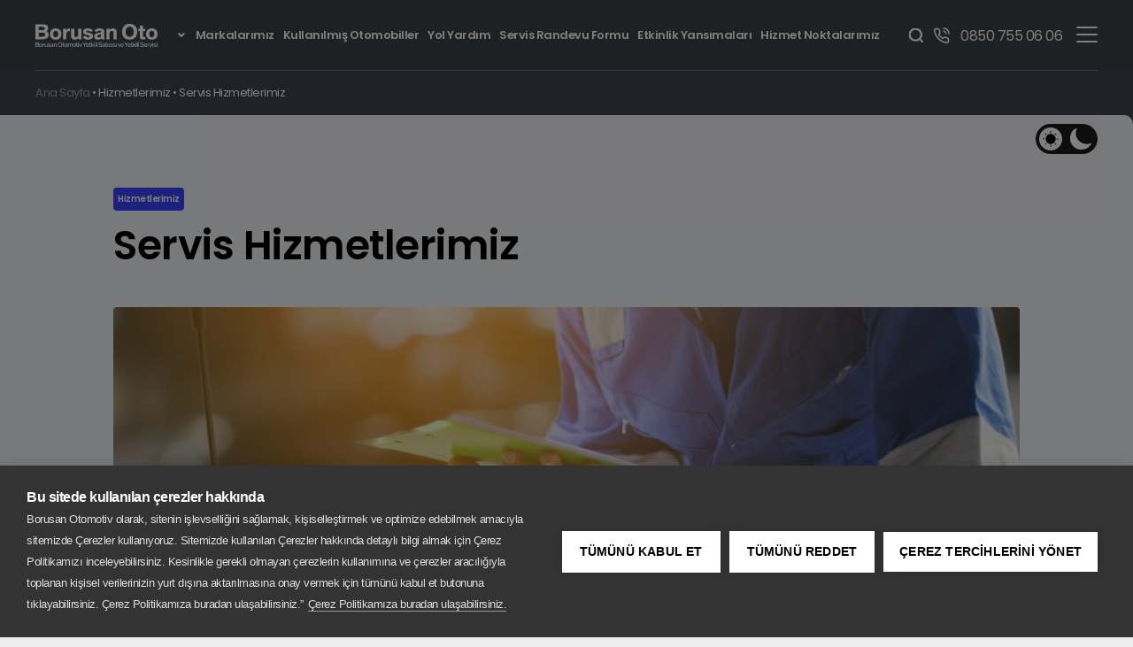

--- FILE ---
content_type: text/html; charset=utf-8
request_url: https://www.borusanoto.com/hizmetlerimiz/servis-hizmetlerimiz
body_size: 21695
content:

<!DOCTYPE html>
<html lang="tr" class="no-js">
<head>
    
    <meta charset="utf-8">
    <title>Servis Süreci - Hizmetlerimiz | Borusan Oto</title>
    <meta name="keywords" content="bmw fiyatları, bmw satış, bmw ikinci el satış, bmw 2. el satış, bmw yetkili satıcı, bmw yetkili servis, bmw fiyat listesi, bmw test sürüşü, mini satış, mini cooper satış, mini ikinci el satış, mini 2. el satış, mini cooper yetkili satıcı, mini cooper yetkili servis, mini cooper fiyat listesi, mini test sürüşü, land rover satış, land rover ikinci el satış, land rover 2.  el satış, land rover yetkili satıcı, land rover yetkili servis, land rover fiyat listesi, land rover test sürüşü, range rover satış, range rover ikinci el satış, range rover 2. el satış, range rover yetkili satıcı, range rover yetkili servis, range rover fiyat listesi, range rover test sürüşü, Borusan oto bmw, borusan oto mini cooper, borsan oto land rover, Borusan Oto, borusan bmw, borusan mini cooper, borusan ikinci el, borusan 2. el" />
    <meta name="description" content="Borusan Oto servis hizmetlerimizin detayları ve randevu detayları sayfamızda." />
    <meta name="rating" content="General" />
    <meta name="expires" content="no" />
    <meta name="language" content="turkish, TR" />
    <meta name="distribution" content="Global" />
    <meta name="robots" content="all" />
    <meta name="author" content="root" />
    <meta name="revisit-after" content="15 Day" />
    <meta name="author" content="SMARTIS INTERACTIVE" />
    <meta name="copyright" content="Copyright © 2025 www.borusanoto.com" />
    <meta name="publisher" content="Borusan Oto" />
    <meta name="coverage" content="Worldwide" />
    <meta name="creator" content="info@borusanoto.com" />
    <meta name="viewport" content="width=device-width, initial-scale=1.0">
        <link rel="canonical" href="https://www.borusanoto.com/hizmetlerimiz/servis-hizmetlerimiz" />

    <link rel="stylesheet" href="/content/assets/css/style.css?v=1.51" type="text/css" media="screen" charset="utf-8" />
    



    <meta name="facebook-domain-verification" content="og9fzcm0x22gdq5k23wcla2bu3sdye" />
    <link rel="shortcut icon" href="https://www.borusanoto.com/favicon.ico" />
    <meta name="twitter:card" content="summary" />
    <meta name="twitter:site" content="@BorusanOto" />
    <meta name="twitter:creator" content="@BorusanOto" />
    <meta property="og:url" content="https://www.borusanoto.com/hizmetlerimiz/servis-hizmetlerimiz" />
    <meta property="og:type" content="website" />
    <meta property="og:title" content="Servis Süreci - Hizmetlerimiz" />
    <meta property="og:description" content="Borusan Oto servis hizmetlerimizin detayları ve randevu detayları sayfamızda." />
    <meta property="og:image" content="https://www.borusanoto.com/uploads/sosyal_medya_paylasim_1080x1080.jpg" />
    <link rel="apple-touch-icon" href="/content/assets/images/appleIcon.png">


    <script src="https://cookiehub.net/c2/dd264c8e.js"></script>
    <script type="text/javascript">
        document.addEventListener("DOMContentLoaded", function (event) {
            var cpm = {
                onInitialise: function (status) {
                    $('.ch2-open-settings-btn').removeClass('ch2-btn-text').addClass('ch2-btn-primary');
                }
            };
            window.cookiehub.load(cpm);
        });
    </script>
    <!-- Google Tag Manager -->
    <script type="text/plain" data-consent="analytics">
        (function (w, d, s, l, i) {
            w[l] = w[l] || []; w[l].push(

                { 'gtm.start': new Date().getTime(), event: 'gtm.js' }
            ); var f = d.getElementsByTagName(s)[0],
                j = d.createElement(s), dl = l != 'dataLayer' ? '&l=' + l : ''; j.async = true; j.src =
                    'https://www.googletagmanager.com/gtm.js?id=' + i + dl; f.parentNode.insertBefore(j, f);
            })(window, document, 'script', 'dataLayer', 'GTM-MC2BMRN');
    </script>
    <!-- End Google Tag Manager -->
    <script src="https://cdn.onesignal.com/sdks/web/v16/OneSignalSDK.page.js" defer></script>
    <script>
        window.OneSignalDeferred = window.OneSignalDeferred || [];
        OneSignalDeferred.push(async function (OneSignal) {
            await OneSignal.init({
                appId: "fec3f3ea-e116-4483-a5d8-3f2d3ecbe54c",
            });
        });
    </script>

    <meta name="google-site-verification" content="Nc6IzkqTO99_Lcs_7nik8Aelgdus6ZUndc6mPhurYJI" />
</head>
<body>
    
    <header>
        <div class="headerTop" style="display:none;">
            <div class="content">
                <ul>
                                <li>
                                    <a href="/borusan-oto-hakkinda">HAKKIMIZDA</a>
                                    <ul>
                                            <li><a href="/hakkimizda/tarihce">TARİH&#199;E</a></li>
                                            <li><a href="/borusan-oto-hakkinda">BORUSAN OTO HAKKINDA</a></li>
                                            <li><a href="/hakkimizda/hizmet-noktalarimiz">HİZMET NOKTALARIMIZ</a></li>
                                            <li><a href="/hakkimizda/insan-kaynaklari-surecimiz">İNSAN KAYNAKLARI</a></li>
                                    </ul>
                                </li>
                                <li><a href="/hizmet-noktalarimiz">HİZMET NOKTALARIMIZ</a></li>
                                <li><a href="/bize-ulasin">BİZE ULAŞIN </a></li>
                                <li><a href="/blog"><img src="/Content/assets/images/logos/kesifYolu3.svg" alt="Keşif Yolu Blog" /></a></li>
                                <li><a href="/onerilerimiz">ÖNERİLERİMİZ</a></li>
                                <li><a href="/aksesuar-rehberi">AKSESUAR REHBERİ</a></li>
                                <li><a href="/hizmetlerimiz">SERVİS HİZMETLERİMİZ</a></li>
                    <li><a href="/borusan-otoda-elektrik-tutkusu"><img style="padding:3px 0 11px;" src="/Content/assets/images/electricPassion/menu-logo.svg" /></a></li>
                    

                </ul>
                <div class="right">
                    <a href="#"><i class="icon phoneIco"></i>0850 755 06 06</a>
                    <a href="#newsletterForm" data-fancybox><i class="icon mailIco"></i>Yeniliklerden Haberiniz Olsun!</a>

                </div>

            </div>

        </div>
        <div class="headerBottom">
            <div class="content">
                <a href="/" class="logo"></a>
                <nav>
                    <div class="mobileTop">
                        <a href="tel:08507550606"><i class="icon phoneIco"></i>0850 755 06 06</a>
                        <a id="aEbulten" href="#newsletterForm" data-fancybox><i class="icon mailIco"></i>Haberiniz Olsun!</a>
                    </div>
                    <ul>
                                    <li class="hasSub" style="text-transform:capitalize"><a href="/markalarimiz">markalarımız</a></li>
                                    <li class="showOnMobile hasChild"><a href="javascript:;">Fiyat Listesi</a>
                                        <ul>
                                            <li><a href="/fiyat-listesi/bmw">BMW Fiyat Listesi</a></li>
                                            <li><a href="/fiyat-listesi/mini">MINI Fiyat Listesi</a></li>
                                            <li><a href="/fiyat-listesi/bmw-motorrad">BMW MOTORRAD Fiyat Listesi</a></li>
                                            <li><a target="_blank" href="https://www.landrover.com.tr/land-rover-price-list">RANGE ROVER Fiyat Listesi</a></li>
                                            <li><a target="_blank" href="https://www.landrover.com.tr/land-rover-price-list">DEFENDER Fiyat Listesi</a></li>
                                            <li><a target="_blank" href="https://www.landrover.com.tr/land-rover-price-list">DISCOVERY Fiyat Listesi</a></li>
                                            <li><a target="_blank" href="https://microlino-car.com/tr-tr/fiyat-listesi">MICROLINO Fiyat Listesi</a></li>
                                        </ul>
                                    </li>
                                    <li><a href="/kullanilmis-otomobiller" style="text-transform:capitalize">kullanılmış otomobiller</a></li>
                                    <li><a href="/yol-yardim" style="text-transform:capitalize">yol yardım</a></li>
                                    <li><a href="/servis-randevu-formu" style="text-transform:capitalize">servis randevu formu</a></li>
                                    <li><a href="/test-surusu" style="text-transform:capitalize">test s&#252;r&#252;ş&#252;</a></li>
                                    <li><a href="/etkinlik-yansimalari" style="text-transform:capitalize">etkinlik yansımaları</a></li>
                        <li><a href="/hizmet-noktalarimiz">Hizmet Noktalarımız</a></li>
                        <li class="showOnMobile"><a href="https://onlinestore.borusanoto.com/" target="_blank" class="icoBtn small onlineLink"><span>Online Butik ve Aksesuar</span></a></li>
                    </ul>
                    <div class="mobileNav">
                        <ul>
                                        <li>
                                            <a class="hasSub" href="/borusan-oto-hakkinda">HAKKIMIZDA</a>
                                            <ul>
                                                    <li><a href="/hakkimizda/tarihce">TARİH&#199;E</a></li>
                                                    <li><a href="/borusan-oto-hakkinda">BORUSAN OTO HAKKINDA</a></li>
                                                    <li><a href="/hakkimizda/hizmet-noktalarimiz">HİZMET NOKTALARIMIZ</a></li>
                                                    <li><a href="/hakkimizda/insan-kaynaklari-surecimiz">İNSAN KAYNAKLARI</a></li>
                                            </ul>
                                        </li>
                                        <li><a href="/hizmet-noktalarimiz">HİZMET NOKTALARIMIZ</a></li>
                                        <li><a href="/bize-ulasin">BİZE ULAŞIN </a></li>
                                        <li><a href="/blog"><img src="/Content/assets/images/logos/nav/kesif-yolu.svg" alt="Keşif Yolu Blog" /></a></li>
                                        <li><a href="/onerilerimiz">ÖNERİLERİMİZ</a></li>
                                        <li><a href="/aksesuar-rehberi">AKSESUAR REHBERİ</a></li>
                                        <li><a href="/hizmetlerimiz">SERVİS HİZMETLERİMİZ</a></li>
                            <li><a href="https://www.chargeiq.com.tr/tr/" target="_blank"><img src="/Content/assets/images/logos/nav/charge.svg" alt="Charge" /></a></li>
                            <li><a href="/borusan-otoda-elektrik-tutkusu"><img src="/Content/assets/images/logos/nav/elektirik-tutkusu.svg" alt="Elektrik Tutkusu" /></a></li>
                            <li><a href="/blog/butik-bilgiler"><img src="/Content/assets/images/logos/butik-bilgiler.svg" /></a></li>
                        </ul>
                    </div>
                </nav>
                <div class="right">

                    <a href="#" class="searchBtn"><i class="icon searchIco"></i></a>

                    <a href="tel:08507550606" class="phoneBtn"><i class="icon phoneIco"></i>0850 755 06 06</a>
                    <a href="javascript:;" class="siteNavToggler">
                        <span>
                            <small class="line1"></small>
                            <small class="line2"></small>
                            <small class="line3"></small>
                        </span>
                    </a>
                </div>
                <div class="searchBox">
                    <div class="searchArea">
                        <div class="searchInput">
                            <input type="text" placeholder="Size nasıl yardımcı olabiliriz?" id="txtAramaSite" />
                            <input type="submit" value="" onclick="aramaSite()" style="cursor:pointer;" />
                        </div>
                    </div>
                </div>
                <div class="mobileLinks">
                    <!--<a id="chatBtn" href="javascript:;"><i class="icon chatIcoM"></i></a>
                    <a id="aEbulten" href="#newsletterForm" data-fancybox><i class="icon mailIcoM"></i></a>-->
                    <a href="tel:08507550606"><i class="icon phoneIcoM"></i></a>
                    <a href="/hizmet-noktalarimiz"><i class="icon locIcoM"></i></a>
                    <a href="https://onlinestore.borusanoto.com/?_ga=2.92520212.889572034.1752848543-1366163762.1732192285" target="_blank"><i class="icon shopIcoM"></i></a>
                    <a href="javascript:;" class="navToggler">
                        <span>
                            <small class="line1"></small>
                            <small class="line2"></small>
                            <small class="line3"></small>
                        </span>
                    </a>
                </div>
                <div class="modelMenu">
                    <a href="#" class="closeModels"></a>
                    <div class="brands">
                        <span class="brandsBack">Geri</span>
                        <div class="content">
                            <a href="#" data-href="bmw"><span>BMW</span><i><img alt="BMW logo" loading="lazy" src="/content/assets/images/logos/nav/bmw.svg"></i></a>
                            <a href="#" data-href="mini"><span>MINI</span><i><img alt="MINI logo" loading="lazy" src="/content/assets/images/logos/nav/mini.svg"></i></a>
                            <a href="#" data-href="motorrad"><span>BMW MOTORRAD</span><i><img alt="BMW Motorrad logo" loading="lazy" src="/content/assets/images/logos/nav/motorrad.svg"></i></a>
                            <a href="#" data-href="rangerover"><span>RANGE ROVER</span><i><img alt="Range Rover logo" loading="lazy" src="/content/assets/images/logos/nav/rangerover.svg"></i></a>
                            <a href="#" data-href="defender"><span>DEFENDER</span><i><img alt="Defender logo" loading="lazy" src="/content/assets/images/logos/nav/defender.svg"></i></a>

                            <a href="#" data-href="discovery"><span>DISCOVERY</span><i><img alt="Defender logo" loading="lazy" src="/content/assets/images/logos/nav/discovery.svg"></i></a>

                            <a href="https://www.jaguar.com.tr/copy-nothing/overview?_gl=1%2Aguc0id%2A_up%2AMQ..%2A_gs%2AMQ..&gclid=CjwKCAjw_-3GBhAYEiwAjh9fUBgLnNpr_nalC-FBiSUdDx146kWplsjkTi8045cJrds7UmpZbxTm0hoCdQgQAvD_BwE&gbraid=0AAAAADjrBvGg3v9bp-tZ4oDVlucIfrTSX#stayInspired" target="_blank"><span>JAGUAR</span><i><img alt="Jaguar logo" loading="lazy" src="/content/assets/images/logos/nav/jaguar.svg"></i></a>
                            <a href="#" data-href="microlino"><span>MICROLINO</span><i><img alt="Microlino logo" loading="lazy" src="/content/assets/images/logos/nav/microlino.svg"></i></a>
                        </div>
                    </div>
                    <div class="brandModels">
                        <span class="modelsBack">Geri</span>
                        <div class="content scroller">
                            <div class="models" id="bmw">
                                <a href="/markalarimiz/bmw/bmw-i/bmw-ix">
                                    <span class="img eType"><img loading="lazy" src="/Uploads/Modeller/BMW/2025/yeni-bmw-ix/thumb.png" alt="BMW iX"></span>
                                    <strong>BMW iX</strong>
                                    <small>Tamamen Elektrikli</small>
                                </a>
                                <a href="/markalarimiz/bmw/bmw-i/bmw-i4">
                                    <span class="img eType"><img loading="lazy" src="/Uploads/Modeller/BMW/i/BMW-i4/thumb.png" alt="BMW i4"></span>
                                    <strong>Yeni BMW i4</strong>
                                    <small>Tamamen Elektrikli</small>
                                </a>

                                <a href="/markalarimiz/bmw/bmw-i/bmw-i7">
                                    <span class="img eType"><img loading="lazy" src="/Uploads/Modeller/BMW/i/BMW-i7/thumb.png" alt="BMW i4"></span>
                                    <strong>BMW i7</strong>
                                    <small>Tamamen Elektrikli</small>
                                </a>
                                




                                <a href="/markalarimiz/bmw/1-serisi/yeni-bmw-1-serisi">
                                    <span class="img"><img loading="lazy" src="/Uploads/Modeller/BMW/Yeni-BMW-1-Serisi/2024/thumb.webp" alt="Yeni BMW 1 Serisi"></span>
                                    <strong>Yeni BMW 1 Serisi</strong>
                                    <small>Benzinli • Dizel</small>
                                </a>
                                <a href="/markalarimiz/bmw/2-serisi/yeni-bmw-2-serisi-gran-coupe">
                                    <span class="img"><img loading="lazy" src="/Uploads/Modeller/BMW/2025/yeni-bmw-2-serisi-gran-coupe/thumb.png" alt="BMW 2 Serisi Gran Coupe"></span>
                                    <strong>Yeni BMW 2 Serisi Gran Coupé</strong>
                                    <small>Benzinli • Dizel</small>
                                </a>
                                <a href="/markalarimiz/bmw/2-serisi/bmw-2-serisi-active-tourer">
                                    <span class="img"><img loading="lazy" src="/Uploads/Modeller/BMW/Yeni-BMW-2-Serisi/BMW-2-Serisi-Active-Tourer/thumb.png" alt="BMW 2 Serisi Active Tourer"></span>
                                    <strong>BMW 2 Serisi Active Tourer</strong>
                                    <small>Benzinli</small>
                                </a>

                                <a href="/markalarimiz/bmw/3-serisi/bmw-3-serisi-sedan">
                                    <span class="img"><img loading="lazy" src="/Uploads/Modeller/BMW/Yeni-BMW-3-Serisi/BMW-3-Serisi-Sedan/thumb.png" alt="BMW 3 Serisi Sedan"></span>
                                    <strong>Yeni BMW 3 Serisi Sedan</strong>
                                    <small>Benzinli</small>
                                </a>




                                <a href="/markalarimiz/bmw/5-serisi/yeni-bmw-5-serisi-sedan">
                                    <span class="img"><img loading="lazy" src="/Uploads/Modeller/BMW/Yeni-BMW-5-Serisi/Yeni-BMW-5-Serisi-Sedan-2023/thumb.webp" alt="BMW 5 Serisi Sedan"></span>
                                    <strong>BMW 5 Serisi Sedan</strong>
                                    <small>Benzinli • Dizel • Plug-In Hybrid</small>
                                </a>
                                <a href="/markalarimiz/bmw/x-serisi/bmw-x1">
                                    <span class="img"><img loading="lazy" src="/Uploads/Modeller/BMW/X/Yeni-BMW-X1/thumb.png" alt="Yeni BMW X1"></span>
                                    <strong>Yeni BMW X1</strong>
                                    <small>Benzinli</small>
                                </a>
                                


                                <a href="/bmw-tum-modeller">
                                    <span class="img"><img loading="lazy" src="/content/assets/images/models/bmw/allModels.png" alt="BMW Tüm Modeller"></span>
                                    <p>
                                        <strong>Tüm BMW<br /> Modelleri</strong>
                                    </p>
                                </a>
                                <a href="/fiyat-listesi/bmw" target="_blank" class="priceLink">
                                    <span class="img"><img loading="lazy" src="/Content/assets/images/icons/priceListWhite.svg" alt="BMW Fiyat Listesi"></span>
                                    <strong>BMW <br /> Fiyat Listesi</strong>
                                </a>


                                
                                

                            </div>

                            <div class="models" id="mini">
                                        <a href="/markalarimiz/mini/yeni-mini-countryman-e">
                                            <span class="img "><img alt="TAMAMEN ELEKTRİKLİ MINI COUNTRYMAN" loading="lazy" src="/Uploads/Modeller/MINI/Yeni-MINI-Countryman/thumb.webp"></span>
                                            <strong>TAMAMEN ELEKTRİKLİ MINI COUNTRYMAN</strong>
                                            <small></small>
                                        </a>
                                        <a href="/markalarimiz/mini/yeni-mini-countryman-c">
                                            <span class="img "><img alt="MINI COUNTRYMAN" loading="lazy" src="/Uploads/Modeller/MINI/Yeni-MINI-Countryman-C/thumb.webp"></span>
                                            <strong>MINI COUNTRYMAN</strong>
                                            <small></small>
                                        </a>
                                        <a href="/markalarimiz/mini/mini-5-kapi">
                                            <span class="img "><img alt="MINI COOPER 5 KAPI" loading="lazy" src="/Uploads/Modeller/MINI/YeniMini5Kapi/thumb.png"></span>
                                            <strong>MINI COOPER 5 KAPI</strong>
                                            <small></small>
                                        </a>
                                        <a href="/markalarimiz/mini/mini-cooper-3-kapi">
                                            <span class="img "><img alt="MINI COOPER 3 KAPI" loading="lazy" src="/Uploads/Modeller/MINI/Yeni-MINI-Cooper-3-Kapi/thumb.png"></span>
                                            <strong>MINI COOPER 3 KAPI</strong>
                                            <small></small>
                                        </a>
                                        <a href="/markalarimiz/mini/yeni-mini-cooper-cabrio">
                                            <span class="img "><img alt="YENİ MINI COOPER CABRIO" loading="lazy" src="/Uploads/Modeller/MINI/2025/mini-cooper-cabrio/thumb.png"></span>
                                            <strong>YENİ MINI COOPER CABRIO</strong>
                                            <small></small>
                                        </a>
                                        <a href="/markalarimiz/mini/john-cooper-works">
                                            <span class="img "><img alt="JOHN COOPER WORKS" loading="lazy" src="/Uploads/Modeller/MINI/2025/JCW/thumb.png"></span>
                                            <strong>JOHN COOPER WORKS</strong>
                                            <small></small>
                                        </a>
                                    <a href="/mini-tum-modeller" class="priceLink">
                                        <span class="img"><img loading="lazy" src="/content/assets/images/icons/tumModellerWhite.svg" alt="MINI Tüm Modeller"></span>
                                        <p>
                                            <strong>Tüm MINI<br /> Modelleri</strong>
                                        </p>
                                    </a>
                                    <a href="/fiyat-listesi/mini" target="_blank" class="priceLink">
                                        <span class="img"><img loading="lazy" src="/Content/assets/images/icons/priceListWhite.svg" alt="MINI Fiyat Listesi"></span>
                                        <strong>MINI <br /> Fiyat Listesi</strong>
                                    </a>
                            </div>

                            

                            <div class="models" id="defender">
                                        <a href="/markalarimiz/defender/defender">
                                            <span class="img "><img alt="Defender" loading="lazy" src="/Uploads/Modeller/LandRover/YeniDefender/thumb.png"></span>
                                            <strong>Defender</strong>
                                            <small>Benzinli</small>
                                        </a>
                                    <a href="/defender-tum-modeller" class="priceLink">
                                        <span class="img"><img loading="lazy" src="/content/assets/images/icons/tumModellerWhite.svg" alt="DEFENDER Tüm Modeller"></span>
                                        <p>
                                            <strong>Tüm DEFENDER<br /> Modelleri</strong>
                                        </p>
                                    </a>
                                    <a href="https://www.landrover.com.tr/land-rover-price-list" target="_blank" class="priceLink">
                                        <span class="img"><img loading="lazy" src="/Content/assets/images/icons/priceListWhite.svg" alt="Defender Fiyat Listesi"></span>
                                        <strong>DEFENDER <br /> Fiyat Listesi</strong>
                                    </a>
                            </div>

                            <div class="models" id="rangerover">
                                        <a href="/markalarimiz/range-rover/yeni-range-rover">
                                            <span class="img "><img alt="Range Rover" loading="lazy" src="/Uploads/Modeller/LandRover/RangeRover/thumb.png"></span>
                                            <strong>Range Rover</strong>
                                            <small>Dizel</small>
                                        </a>
                                        <a href="/markalarimiz/range-rover/range-rover-velar">
                                            <span class="img "><img alt="Range Rover Velar" loading="lazy" src="/Uploads/Modeller/LandRover/RangeRoverVelar/thumb.png"></span>
                                            <strong>Range Rover Velar</strong>
                                            <small>Benzinli • Dizel</small>
                                        </a>
                                        <a href="/markalarimiz/range-rover/range-rover-evoque">
                                            <span class="img eType"><img alt="Range Rover Evoque" loading="lazy" src="/Uploads/Modeller/LandRover/YeniRangeRoverEvoque2/thumb.png"></span>
                                            <strong>Range Rover Evoque</strong>
                                            <small>Benzinli • PHEV</small>
                                        </a>
                                        <a href="/markalarimiz/range-rover/yeni-range-rover-sport">
                                            <span class="img "><img alt="Range Rover Sport" loading="lazy" src="/Uploads/Modeller/LandRover/YeniRangeRoverSport/thumb.png"></span>
                                            <strong>Range Rover Sport</strong>
                                            <small>Dizel </small>
                                        </a>
                                    <a href="/range-rover-tum-modeller" class="priceLink">
                                        <span class="img"><img loading="lazy" src="/content/assets/images/icons/tumModellerWhite.svg" alt="RANGE ROVER Tüm Modeller"></span>
                                        <p>
                                            <strong>Tüm RANGE ROVER<br /> Modelleri</strong>
                                        </p>
                                    </a>
                                    <a href="https://www.landrover.com.tr/land-rover-price-list" target="_blank" class="priceLink">
                                        <span class="img"><img loading="lazy" src="/Content/assets/images/icons/priceListWhite.svg" alt="Range Rover Fiyat Listesi"></span>
                                        <strong>RANGE ROVER <br /> Fiyat Listesi</strong>
                                    </a>
                            </div>
                            <div class="models" id="discovery">
                                        <a href="/markalarimiz/discovery/discovery">
                                            <span class="img "><img alt="Discovery" loading="lazy" src="/Uploads/Modeller/LandRover/Discovery/thumb.png"></span>
                                            <strong>Discovery</strong>
                                            <small>Benzinli</small>
                                        </a>
                                        <a href="/markalarimiz/discovery/discovery-sport">
                                            <span class="img eType"><img alt="Discovery Sport" loading="lazy" src="/Uploads/Modeller/LandRover/YeniDiscoverySport/thumb.png"></span>
                                            <strong>Discovery Sport</strong>
                                            <small>Dizel • PHEV</small>
                                        </a>
                                    <a href="/discovery-tum-modeller" class="priceLink">
                                        <span class="img"><img loading="lazy" src="/content/assets/images/icons/tumModellerWhite.svg" alt="DISCOVERY Tüm Modeller"></span>
                                        <p>
                                            <strong>Tüm DISCOVERY<br /> Modelleri</strong>
                                        </p>
                                    </a>
                                    <a href="https://www.landrover.com.tr/land-rover-price-list" target="_blank" class="priceLink">
                                        <span class="img"><img loading="lazy" src="/Content/assets/images/icons/priceListWhite.svg" alt="Discovery Fiyat Listesi"></span>
                                        <strong>DISCOVERY <br /> Fiyat Listesi</strong>
                                    </a>
                            </div>

                            <div class="models" id="landrover">
                                    <a href="/land-rover-tum-modeller" class="priceLink">
                                        <span class="img"><img loading="lazy" src="/content/assets/images/icons/tumModellerWhite.svg" alt="LAND ROVER Tüm Modeller"></span>
                                        <p>
                                            <strong>Tüm LAND ROVER<br /> Modelleri</strong>
                                        </p>
                                    </a>
                                    <a href="https://www.landrover.com.tr/land-rover-price-list" target="_blank" class="priceLink">
                                        <span class="img"><img loading="lazy" src="/Content/assets/images/icons/priceListWhite.svg" alt="Land Rover Fiyat Listesi"></span>
                                        <strong>LAND ROVER <br /> Fiyat Listesi</strong>
                                    </a>
                            </div>

                            <div class="models" id="motorrad">
                                        <strong class="title">Adventure <small>5 Model</small></strong>
                                            <a href="/markalarimiz/bmw-motorrad/adventure/r-1300-gs-adventure">
                                                <span class="img "><img loading="lazy" data-alt="R 1300 GS Adventure" src="/Uploads/Modeller/BMWMotorad/Adventure/R1300GsAdventure/thumb.png"></span>
                                                <strong>R 1300 GS Adventure</strong>
                                                <small></small>
                                            </a>
                                            <a href="/markalarimiz/bmw-motorrad/adventure/r1300gs">
                                                <span class="img "><img loading="lazy" data-alt="R 1300 GS" src="/Uploads/Modeller/BMWMotorad/Adventure/R1300GS/thumb.png"></span>
                                                <strong>R 1300 GS</strong>
                                                <small></small>
                                            </a>
                                            <a href="/markalarimiz/bmw-motorrad/adventure/bmw-f-800-gs">
                                                <span class="img "><img loading="lazy" data-alt="F 800 GS" src="/Uploads/Modeller/BMWMotorad/2024/f800Gs/thumb.webp"></span>
                                                <strong>F 800 GS</strong>
                                                <small></small>
                                            </a>
                                            <a href="/markalarimiz/bmw-motorrad/adventure/bmw-f-900-gs">
                                                <span class="img "><img loading="lazy" data-alt="F 900 GS" src="/Uploads/Modeller/BMWMotorad/2024/f900Gs/thumb.webp"></span>
                                                <strong>F 900 GS</strong>
                                                <small></small>
                                            </a>
                                            <a href="/markalarimiz/bmw-motorrad/adventure/bmw-f-900-gs-adventure">
                                                <span class="img "><img loading="lazy" data-alt="F 900 GS ADVENTURE" src="/Uploads/Modeller/BMWMotorad/2024/f900GsAdventure/thumb.webp"></span>
                                                <strong>F 900 GS ADVENTURE</strong>
                                                <small></small>
                                            </a>
                                        <div style="clear:both"></div>
                                        <strong class="title">Urban Mobility <small>4 Model</small></strong>
                                            <a href="/markalarimiz/bmw-motorrad/urban-mobility/bmw-c-400-x">
                                                <span class="img "><img loading="lazy" data-alt="BMW C 400 X" src="/Uploads/Modeller/BMWMotorad/2024/c400x/thumb.png"></span>
                                                <strong>BMW C 400 X</strong>
                                                <small></small>
                                            </a>
                                            <a href="/markalarimiz/bmw-motorrad/urban-mobility/bmw-c-400-gt">
                                                <span class="img "><img loading="lazy" data-alt="BMW C 400 GT" src="/Uploads/Modeller/BMWMotorad/2024/c400gt/thumb.png"></span>
                                                <strong>BMW C 400 GT</strong>
                                                <small></small>
                                            </a>
                                            <a href="/markalarimiz/bmw-motorrad/urban-mobility/bmw-ce-02">
                                                <span class="img eType"><img loading="lazy" data-alt="YENİ CE 02" src="/Uploads/Modeller/BMWMotorad/2024/ce02/thumb.webp"></span>
                                                <strong>YENİ CE 02</strong>
                                                <small></small>
                                            </a>
                                            <a href="/markalarimiz/bmw-motorrad/urban-mobility/ce-04">
                                                <span class="img eType"><img loading="lazy" data-alt="CE 04" src="/Uploads/Modeller/BMWMotorad/Urban/ce04/thumb.png"></span>
                                                <strong>CE 04</strong>
                                                <small></small>
                                            </a>
                                        <div style="clear:both"></div>
                                        <strong class="title">Heritage <small>7 Model</small></strong>
                                            <a href="/markalarimiz/bmw-motorrad/heritage/bmw-r-12">
                                                <span class="img "><img loading="lazy" data-alt="R 12" src="/Uploads/Modeller/BMWMotorad/2024/r12/thumb.webp"></span>
                                                <strong>R 12</strong>
                                                <small></small>
                                            </a>
                                            <a href="/markalarimiz/bmw-motorrad/heritage/bmw-r-12-ninet">
                                                <span class="img "><img loading="lazy" data-alt="R 12 nineT" src="/Uploads/Modeller/BMWMotorad/2024/r12NineT/thumb.webp"></span>
                                                <strong>R 12 nineT</strong>
                                                <small></small>
                                            </a>
                                            <a href="/markalarimiz/bmw-motorrad/heritage/bmw-r-12-gs">
                                                <span class="img "><img loading="lazy" data-alt="R 12 GS" src="/Uploads/Modeller/BMWMotorad/Heritage/R12GS/thumb.png"></span>
                                                <strong>R 12 GS</strong>
                                                <small></small>
                                            </a>
                                            <a href="/markalarimiz/bmw-motorrad/heritage/bmw-r-12-s">
                                                <span class="img "><img loading="lazy" data-alt="R 12 S" src="/Uploads/Modeller/BMWMotorad/Heritage/R12S/thumb.png"></span>
                                                <strong>R 12 S</strong>
                                                <small></small>
                                            </a>
                                            <a href="/markalarimiz/bmw-motorrad/heritage/r18">
                                                <span class="img "><img loading="lazy" data-alt="Yeni R 18" src="/Uploads/Modeller/BMWMotorad/Heritage/R18/thumb.png"></span>
                                                <strong>Yeni R 18</strong>
                                                <small></small>
                                            </a>
                                            <a href="/markalarimiz/bmw-motorrad/heritage/r18-classic">
                                                <span class="img "><img loading="lazy" data-alt="Yeni R 18 Classic" src="/Uploads/Modeller/BMWMotorad/Heritage/R18Classic/thumb.png"></span>
                                                <strong>Yeni R 18 Classic</strong>
                                                <small></small>
                                            </a>
                                            <a href="/markalarimiz/bmw-motorrad/heritage/r18-b">
                                                <span class="img "><img loading="lazy" data-alt="R 18 B" src="/Uploads/Modeller/BMWMotorad/Heritage/R18B/thumb.png"></span>
                                                <strong>R 18 B</strong>
                                                <small></small>
                                            </a>
                                        <div style="clear:both"></div>
                                        <strong class="title">Roadster <small>3 Model</small></strong>
                                            <a href="/markalarimiz/bmw-motorrad/roadster/r1300r">
                                                <span class="img "><img loading="lazy" data-alt="R 1300 R" src="/Uploads/Modeller/BMWMotorad/Roadster/R1300R/thumb.png"></span>
                                                <strong>R 1300 R</strong>
                                                <small></small>
                                            </a>
                                            <a href="/markalarimiz/bmw-motorrad/roadster/s1000r">
                                                <span class="img "><img loading="lazy" data-alt="S 1000 R" src="/Uploads/Modeller/BMWMotorad/Roadster/S1000R/thumb.png"></span>
                                                <strong>S 1000 R</strong>
                                                <small></small>
                                            </a>
                                            <a href="/markalarimiz/bmw-motorrad/roadster/f900r">
                                                <span class="img "><img loading="lazy" data-alt="F 900 R" src="/Uploads/Modeller/BMWMotorad/Roadster/YeniF900R/thumb.png"></span>
                                                <strong>F 900 R</strong>
                                                <small></small>
                                            </a>
                                        <div style="clear:both"></div>
                                        <strong class="title">Sport <small>4 Model</small></strong>
                                            <a href="/markalarimiz/bmw-motorrad/sport/f900xr">
                                                <span class="img "><img loading="lazy" data-alt="F 900 XR" src="/Uploads/Modeller/BMWMotorad/Adventure/YeniF900XR/thumb.png"></span>
                                                <strong>F 900 XR</strong>
                                                <small></small>
                                            </a>
                                            <a href="/markalarimiz/bmw-motorrad/sport/the-bmw-s-1000-xr">
                                                <span class="img "><img loading="lazy" data-alt="S 1000 XR" src="/Uploads/Modeller/BMWMotorad/2024/s1000XR/thumb.webp"></span>
                                                <strong>S 1000 XR</strong>
                                                <small></small>
                                            </a>
                                            <a href="/markalarimiz/bmw-motorrad/sport/r1300rs">
                                                <span class="img "><img loading="lazy" data-alt="R 1300 RS" src="/Uploads/Modeller/BMWMotorad/Sport/R1300RS/thumb.png"></span>
                                                <strong>R 1300 RS</strong>
                                                <small></small>
                                            </a>
                                            <a href="/markalarimiz/bmw-motorrad/sport/s1000rr">
                                                <span class="img "><img loading="lazy" data-alt="S 1000 RR" src="/Uploads/Modeller/BMWMotorad/Sport/S1000RR/thumb.png"></span>
                                                <strong>S 1000 RR</strong>
                                                <small></small>
                                            </a>
                                        <div style="clear:both"></div>
                                        <strong class="title">Tour <small>5 Model</small></strong>
                                            <a href="/markalarimiz/bmw-motorrad/tour/bmw-k-1600-b">
                                                <span class="img "><img loading="lazy" data-alt="BMW K 1600 B" src="/Uploads/Modeller/BMWMotorad/Tour/K1600B/thumb.png"></span>
                                                <strong>BMW K 1600 B</strong>
                                                <small></small>
                                            </a>
                                            <a href="/markalarimiz/bmw-motorrad/tour/bmw-k-1600-grand-america">
                                                <span class="img "><img loading="lazy" data-alt="BMW K 1600 GRAND AMERICA" src="/Uploads/Modeller/BMWMotorad/Tour/K1600GrandAmerica/thumb.png"></span>
                                                <strong>BMW K 1600 GRAND AMERICA</strong>
                                                <small></small>
                                            </a>
                                            <a href="/markalarimiz/bmw-motorrad/tour/bmw-k-1600-gt">
                                                <span class="img "><img loading="lazy" data-alt="BMW K 1600 GT" src="/Uploads/Modeller/BMWMotorad/Tour/K1600GT/thumb.png"></span>
                                                <strong>BMW K 1600 GT</strong>
                                                <small></small>
                                            </a>
                                            <a href="/markalarimiz/bmw-motorrad/tour/bmw-k-1600-gtl">
                                                <span class="img "><img loading="lazy" data-alt="BMW K 1600 GTL" src="/Uploads/Modeller/BMWMotorad/Tour/K1600GTL/thumb.png"></span>
                                                <strong>BMW K 1600 GTL</strong>
                                                <small></small>
                                            </a>
                                            <a href="/markalarimiz/bmw-motorrad/tour/r1300rt">
                                                <span class="img "><img loading="lazy" data-alt="R 1300 RT" src="/Uploads/Modeller/BMWMotorad/Tour/R1300RT/thumb.png"></span>
                                                <strong>R 1300 RT</strong>
                                                <small></small>
                                            </a>
                                        <div style="clear:both"></div>
                                        <strong class="title">M <small>3 Model</small></strong>
                                            <a href="/markalarimiz/bmw-motorrad/m/bmw-m-1000-r">
                                                <span class="img "><img loading="lazy" data-alt="M 1000 R" src="/Uploads/Modeller/BMWMotorad/2024/m1000r/thumb.webp"></span>
                                                <strong>M 1000 R</strong>
                                                <small></small>
                                            </a>
                                            <a href="/markalarimiz/bmw-motorrad/m/bmw-m-1000-xr">
                                                <span class="img "><img loading="lazy" data-alt="M 1000 XR" src="/Uploads/Modeller/BMWMotorad/2024/m1000Xr/thumb.webp"></span>
                                                <strong>M 1000 XR</strong>
                                                <small></small>
                                            </a>
                                            <a href="/markalarimiz/bmw-motorrad/sport/m1000rr">
                                                <span class="img "><img loading="lazy" data-alt="M 1000 RR" src="/Uploads/Modeller/BMWMotorad/Sport/YeniM1000RR/thumb.png"></span>
                                                <strong>M 1000 RR</strong>
                                                <small></small>
                                            </a>
                                        <div style="clear:both"></div>
                                    <a href="/bmw-motorrad-tum-modeller" class="priceLink">
                                        <span class="img"><img loading="lazy" src="/content/assets/images/icons/tumModellerWhite.svg" alt="BMW MOTORRAD  Tüm Modeller"></span>
                                        <p>
                                            <strong>Tüm BMW MOTORRAD <br /> Modelleri</strong>
                                        </p>
                                    </a>
                                    <a href="/fiyat-listesi/bmw-motorrad" target="_blank" class="priceLink">
                                        <span class="img"><img loading="lazy" src="/Content/assets/images/icons/priceListWhite.svg" alt="BMW Motorrad Fiyat Listesi"></span>
                                        <strong>BMW MOTORRAD <br /> Fiyat Listesi</strong>
                                    </a>
                            </div>

                            <div class="models" id="microlino">
                                        <a href="/markalarimiz/microlino/microlino">
                                            <span class="img "><img alt="Microlino" loading="lazy" src="/Uploads/Modeller/Microlino/microlino/thumb.png"></span>
                                            <strong>Microlino</strong>
                                            <small></small>
                                        </a>
                                        <a href="/markalarimiz/microlino/microlino-lite">
                                            <span class="img "><img alt="Microlino Lite" loading="lazy" src="/Uploads/Modeller/Microlino/lite/thumb.png"></span>
                                            <strong>Microlino Lite</strong>
                                            <small></small>
                                        </a>
                                    <a href="/microlino-tum-modeller" class="priceLink">
                                        <span class="img"><img loading="lazy" src="/content/assets/images/icons/tumModellerWhite.svg" alt="Microlino Tüm Modeller"></span>
                                        <p>
                                            <strong>Tüm Microlino<br /> Modelleri</strong>
                                        </p>
                                    </a>
                                    <a href="https://microlino-car.com/tr-tr/fiyat-listesi" target="_blank" class="priceLink">
                                        <span class="img"><img loading="lazy" src="/Content/assets/images/icons/priceListWhite.svg" alt="Microlino Fiyat Listesi"></span>
                                        <strong>Microlino <br /> Fiyat Listesi</strong>
                                    </a>
                            </div>
                        </div>
                    </div>
                </div>

                <div class="siteMenu">
                    <div class="inner">
                        <div class="innerMenu">
                            <ul>
                                <li><a>Hakkımızda</a></li>
                                <li class="small"><a href="/hakkimizda/tarihce">Tarihçe</a></li>
                                <li class="small"><a href="/borusan-oto-hakkinda">Borusan Oto Hakkında</a></li>
                                <li class="small"><a href="/hizmet-noktalarimiz">Hizmet Noktalarımız</a></li>
                                <li class="small"><a href="/hakkimizda/insan-kaynaklari-surecimiz">İnsan Kaynakları</a></li>
                            </ul>
                            <ul>
                                <li><a href="/kullanilmis-otomobiller">Kullanılmış Otomobiller</a></li>
                                <li><a href="/yol-yardim">Yol Yardım</a></li>
                                <li><a href="/servis-randevu-formu">Servis Randevu Formu</a></li>
                            </ul>
                            <ul>
                                <li><a href="/test-surusu">Test Sürüşü</a></li>
                                <li><a href="/etkinlik-yansimalari">Etkinlik Yansımaları</a></li>
                                <li><a href="/bize-ulasin">Bize Ulaşın</a></li>
                            </ul>
                            <ul>
                                <li><a href="/blog"><img src="/Content/assets/images/logos/nav/kesif-yolu.svg" alt="Keşif Yolu" /></a></li>
                                <li><a href="/onerilerimiz">Önerilerimiz</a></li>
                                <li><a href="/aksesuar-rehberi">Aksesuar Rehberi</a></li>
                                <li><a href="https://onlinestore.borusanoto.com/" target="_blank">Online Butik ve Aksesuar</a></li>
                            </ul>
                            <ul>
                                <li><a href="/hizmetlerimiz">Servis Hizmetlerimiz</a></li>
                                <li><a href="/borusan-otoda-elektrik-tutkusu"><img src="/Content/assets/images/logos/nav/elektirik-tutkusu.svg" alt="Elektrik Tutkusu" /></a></li>
                                <li><a href="#newsletterForm" data-fancybox>E-Bülten Üyeliği</a></li>
                                <li><a href="https://www.chargeiq.com.tr/tr" target="_blank"><img src="/Content/assets/images/logos/nav/charge.svg" alt="Charge" /></a></li>
                            </ul>
                        </div>
                        <div class="bottom">
                            <div class="bContact">
                                <a href="#"><i class="icon phoneIco"></i>0850 755 06 06</a>
                                <a href="#newsletterForm" data-fancybox><i class="icon mailIco"></i>Yeniliklerden Haberiniz Olsun!</a>
                            </div>
                            <div class="social">
                                <a target="_blank" href="https://www.facebook.com/borusanoto"><i class="icofont-facebook"></i></a>
                                <a target="_blank" href="https://twitter.com/BorusanOto"><i class="icofont-twitter"></i></a>
                                <a target="_blank" href="https://www.youtube.com/channel/UCtrNaf8AkO05rtAIH8REK9g"><i class="icofont-youtube"></i></a>
                                <a target="_blank" href="https://www.instagram.com/borusanoto"><i class="icofont-instagram"></i></a>
                                <a target="_blank" href="https://tr.linkedin.com/company/borusan-oto"><i class="icofont-linkedin"></i></a>
                            </div>
                        </div>
                    </div>
                </div>
            </div>
        </div>
    </header>

    <div class="switchArea">

        <label class="switch">
            <input type="checkbox" class="darkVersionClick">
            <span class="switchBtn"></span>
        </label>

    </div>

    
    <main>
        



    <section class="subPage">
        <div class="breadCrumb">
            <div class="content">
                <a href="/">Ana Sayfa</a> • <a href="/hizmetlerimiz"> Hizmetlerimiz</a> • <a>Servis Hizmetlerimiz</a>
            </div>
        </div>
        <div class="pageHeader textFullWidth smallHeader">
            <div class="content">
                <div class="textWrapper">
                    <span class="hashtag blue">Hizmetlerimiz</span>
                    <div class="text">
                        <h1>Servis Hizmetlerimiz</h1>
                    </div>
                </div>
                <div class="imgWrapper">
                    <img src="/Uploads/Images/Hizmetlerimiz/servis-hizmetlerimiz.jpg">
                </div>
            </div>
        </div>
        <div class="pageContent">

            <div class="smallContent">
                <div class="blogDetail">
                    <div class="serviceIconList">
                        <div class="item">
                            <div class="icon"><img src="/Content/assets/images/icons/Hizmetlerimiz/servisRandevusu.svg" /></div>
                            <div class="txt">
                                <h5>Online Servis Randevusu</h5>
                                <p>
                                    Randevunuzu internetten alın, servisiniz için zaman kazanın.<br /><br />
                                    <a href="/servis-randevu-formu" class="icoBtn small blue" style="float:left;"><span>Online Servis Randevusu</span></a>
                                </p>
                            </div>
                        </div>
                        <div class="item">
                            <div class="icon"><img src="/Content/assets/images/icons/Hizmetlerimiz/orijinal.svg" /></div>
                            <div class="txt">
                                <h5>Orijinal Otomobil Parçaları</h5>
                                <p>
                                    Alanında uzman teknisyenlerimiz ve tam donanımlı ekipmanlarımızla servislerimizde sadece orijinal parçaları kullanır, hiçbir zaman Borusan Oto hizmet kalitesinden taviz vermeyiz.
                                </p>
                            </div>
                        </div>
                        <div class="item">
                            <div class="icon"><img src="/Content/assets/images/icons/Hizmetlerimiz/ikame.svg" /></div>
                            <div class="txt">
                                <h5>İkame Otomobil Hizmeti</h5>
                                <p>
                                    Otomobilinizi servise bıraktığınızda, kısa süreliğine de olsa otomobilsiz kalmamanız için size ikame araç tahsis ederiz. Böylece hiçbir zaman sürüş keyfinizden ödün vermezsiniz. İkame otomobil uygunluğu için Borusan Oto Yetkili Servisi’niz ile iletişime geçebilirsiniz.
                                </p>
                            </div>
                        </div>
                        <div class="item">
                            <div class="icon"><img src="/Content/assets/images/icons/Hizmetlerimiz/pitStop.svg" /></div>
                            <div class="txt">
                                <h5>Zamana Karşı Yarış: PIT-STOP.</h5>
                                <p>
                                    Otomobilinizin bakım işlemlerine zaman kaybetmeden başlar, işlemlerinizi 3 saatte uzman ekiplerimiz tarafından gerçekleştirerek size teslim ederiz.<br />
                                    *Bu hizmet, ilgili servisten alınacak randevu üzerine otomobilin saat 14:00’e kadar servise teslim edilmesi halinde sağlanmaktadır. Motor yağı, yağ filtresi, hava filtresi, klima filtresi, buji-yakıt filtresi, fren hidroliği ve ön arka balata değişimini kapsayan bakım işlemleri için geçerlidir.

                                </p>
                            </div>
                        </div>
                        <div class="item">
                            <div class="icon"><img src="/Content/assets/images/icons/Hizmetlerimiz/sadakat.svg" /></div>
                            <div class="txt">
                                <h5>Servis Sadakat Programı</h5>
                                <p>
                                    %20’ye varan servis avantajları, kapsamı ve ödeme tabloları hakkında detaylı bilgiye sadakat programları sayfasından ulaşabilirsiniz.<br /><br />
                                    <a href="/hizmetlerimiz/servis-sadakat-programlari" class="icoBtn small blue" style="float:left;"><span>Sadakat Programları</span></a>
                                </p>
                            </div>
                        </div>
                        <div class="item">
                            <div class="icon"><img src="/Content/assets/images/icons/Hizmetlerimiz/lastik.svg" /></div>
                            <div class="txt">
                                <h5>Lastik Hizmeti</h5>
                                <p>
                                    Borusan Oto’nun lastik bakım ve değişim hizmeti kapsamında birçok güvenilir ve kaliteli marka lastik, cazip alım şartlarıyla sizlere sunulmaktadır.
                                </p>
                            </div>
                        </div>

                        <div class="item">
                            <div class="icon"><img src="/Content/assets/images/icons/Hizmetlerimiz/kuafor.svg" /></div>
                            <div class="txt">
                                <h5>Oto Kuaför Hizmeti</h5>
                                <p>
                                    Oto Kuaför ve Araç Koruma Sistemleri detaylı iç ve dış temizlik, döşeme ve halı koruma, tente ve havalandırma kanallarının temizlenmesi gibi uygulamaları hayata geçiren oto kuaför hizmetimiz, otomobilinizin ilk günkü temizlik ve yeniliğine kavuşmasını sağlar. Ultra boya koruma, güneş kontrol cam filmleri ve anti-bakteriyel temizlik gibi ek uygulama seçenekleri de sunan hizmetimiz, otomobilinizin ışıltısını korumak için gereken tüm bakımları içermektedir.
                                </p>
                            </div>
                        </div>
                        <div class="item">
                            <div class="icon"><img src="/Content/assets/images/icons/Hizmetlerimiz/garanti.svg" /></div>
                            <div class="txt">
                                <h5>Borusan Oto 3. Yaş Onarım Güvence Paketi</h5>
                                <p>
                                    Servis belgesinde belirtilen koşullara tabi olarak sağlanan ve önceden belirtilen istisnalar dışında tüm mekanik ve elektrik aksamın çalışabilirliğini kapsayan Borusan Oto 3. Yaş Onarım Güvence Paketi sunulmaktadır. Borusan Oto 3. Yaş Onarım Güvence Paketi hakkında bilgi almak için şubelerimiz ile temasa geçebilirsiniz.
                                </p>
                                
                            </div>
                        </div>
                        <div class="item">
                            <div class="icon"><img src="/Content/assets/images/icons/Hizmetlerimiz/yolYardim.svg" /></div>
                            <div class="txt">
                                <h5>Yol Yardım</h5>
                                <p>
                                    Otomobilinizde yaşadığınız herhangi bir arıza veya kaza durumunda Borusan Oto Acil Servis, 7 gün 24 saat hizmetinizdedir. <strong>444 22 99</strong> Yol Yardım Hattı’nı arayarak bize ulaşabilir ve profesyonel yol yardım ekibimizle görüşebilirsiniz. Ekibimiz, ihtiyacınıza göre otomobilinize bulunduğu yerde müdahale edecek ya da otomobilinizin en yakın yetkili servise çekilmesini sağlayacaktır.
                                </p>
                            </div>
                        </div>
                    </div>

                </div>


            </div>

        </div>
    </section>
    </main>
    <footer>
        <div class="content">
            <div class="logos">
                <a href="/bmw-tum-modeller"><img loading="lazy" src="/content/assets/images/logos/footer/bmw.svg" alt="BMW logo"></a>
                <a href="/mini-tum-modeller" class="" data-target="mini"><img loading="lazy" src="/content/assets/images/logos/footer/mini.svg" alt="MINI logo"></a>
                <a href="/range-rover-tum-modeller" class="" data-target="range-rover"><img loading="lazy" src="/content/assets/images/logos/footer/rangerover.svg" alt="Defender logo"></a>
                <a href="/defender-tum-modeller" class="" data-target="defender"><img loading="lazy" src="/content/assets/images/logos/footer/defender.svg" alt="Defender logo"></a>
                <a href="/discovery-tum-modeller" class="" data-target="discovery"><img loading="lazy" src="/content/assets/images/logos/footer/discovery.svg" alt="Defender logo"></a>
                <a href="https://www.jaguar.com.tr/copy-nothing/overview?_gl=1%2Aguc0id%2A_up%2AMQ..%2A_gs%2AMQ..&gclid=CjwKCAjw_-3GBhAYEiwAjh9fUBgLnNpr_nalC-FBiSUdDx146kWplsjkTi8045cJrds7UmpZbxTm0hoCdQgQAvD_BwE&gbraid=0AAAAADjrBvGg3v9bp-tZ4oDVlucIfrTSX#stayInspired" class="" data-target="jaguar" target="_blank"><img loading="lazy" src="/content/assets/images/logos/footer/jaguar.svg" alt="Jaguar logo"></a>
                <a href="/bmw-motorrad-tum-modeller" class="" data-target="motorrad"><img loading="lazy" src="/content/assets/images/logos/footer/motorrad.svg" alt="BMW Motorrad logo"></a>
                <a href="/microlino-tum-modeller" class="" data-target="microlino"><img loading="lazy" src="/content/assets/images/logos/footer/microlino.svg" alt="Microlino logo"></a>
            </div>

            <div class="footerNav">
                <ul>
                    <li><a href="https://www.borusanotomotiv.com" target="_blank">Borusan Otomotiv</a></li>
                    <span> •</span>
                    <li><a href="/bize-ulasin">İletişim</a></li>
                    <span> •</span>
                    <li><a href="http://www.borusanotomotivpremium.com/" target="_blank">Uzun Dönem Kiralama</a></li>
                </ul>
                <ul>
                                <li><a href="/yasal-uyari">Yasal Uyarı</a></li>
                                <li><a href="/is-sagligi-ve-guvenligi-politikamiz">İş Sağlığı ve G&#252;venliği Politikamız</a></li>
                                <li><a href="/kisisel-verilerin-korunmasi">Kişisel Verilerin Korunması</a></li>
                                <li><a href="/bilgi-toplumu-hizmetleri">Bilgi Toplumu Hizmetleri</a></li>
                                <li><a href="/turuncu-etik">Turuncu Etik</a></li>
                                <li><a href="/cerez-politikasi">&#199;erez Politikası</a></li>
                                <li><a href="/bilgi-guvenligi-politikasi">Bilgi G&#252;venliği Politikası</a></li>
                                <li><a href="/site-haritasi">Site Haritası</a></li>
                </ul>
                <ul>
                    <li><a href="/bmw-servis-randevu-formu">BMW Servis</a></li>
                    <li><a href="/mini-servis-randevu-formu">MINI Servis</a></li>
                    <li><a href="/jaguar-servis-randevu-formu">Jaguar Servis</a></li>
                    <li><a href="/land-rover-servis-randevu-formu">Land Rover Servis</a></li>
                    <li><a href="/bmw-motorrad-servis-randevu-formu">BMW Motorrad Servis</a></li>
                </ul>
            </div>
            <div class="social">
                <a target="_blank" href="https://www.facebook.com/borusanoto"><i class="icofont-facebook"></i></a>
                <a target="_blank" href="https://twitter.com/BorusanOto"><i class="icofont-twitter"></i></a>
                <a target="_blank" href="https://www.youtube.com/channel/UCtrNaf8AkO05rtAIH8REK9g"><i class="icofont-youtube"></i></a>
                <a target="_blank" href="https://www.instagram.com/borusanoto"><i class="icofont-instagram"></i></a>
                <a target="_blank" href="https://tr.linkedin.com/company/borusan-oto"><i class="icofont-linkedin"></i></a>
            </div>
            <div class="footerLogo">
                <svg xmlns="http://www.w3.org/2000/svg" width="603.737" height="82.798" viewBox="0 0 603.737 82.798">
                    <path id="Union_2" data-name="Union 2" d="M684.132,259.38a25.02,25.02,0,0,1-9.051-6.374,25.5,25.5,0,0,1-5.239-9.363,37.681,37.681,0,0,1-1.69-11.386,38.159,38.159,0,0,1,1.69-11.436,25.7,25.7,0,0,1,5.239-9.445,24.922,24.922,0,0,1,9.051-6.4,37.508,37.508,0,0,1,26.154,0,25.432,25.432,0,0,1,9.138,6.4,25.983,25.983,0,0,1,5.332,9.445,37.026,37.026,0,0,1,1.741,11.436,36.563,36.563,0,0,1-1.741,11.386,24.88,24.88,0,0,1-14.471,15.737,37.506,37.506,0,0,1-26.154,0Zm7.541-43.291a11.507,11.507,0,0,0-4.141,3.5,16.562,16.562,0,0,0-2.583,5.5,26.756,26.756,0,0,0-.892,7.166,26.15,26.15,0,0,0,.892,7.116,16.337,16.337,0,0,0,2.583,5.425,11.433,11.433,0,0,0,4.141,3.452,12.566,12.566,0,0,0,5.57,1.2,11.77,11.77,0,0,0,6.088-1.479,12.167,12.167,0,0,0,4.092-3.914,16.946,16.946,0,0,0,2.3-5.5,27.558,27.558,0,0,0,.723-6.3,24.267,24.267,0,0,0-1.128-7.8,16.008,16.008,0,0,0-2.97-5.424,11.591,11.591,0,0,0-4.21-3.146,12.68,12.68,0,0,0-10.467.206ZM569.41,258.868a32.839,32.839,0,0,1-12.07-8.19,35.254,35.254,0,0,1-7.516-12.972,53.786,53.786,0,0,1-2.589-17.266,54.471,54.471,0,0,1,2.589-17.379,35.5,35.5,0,0,1,7.516-13.053,32.819,32.819,0,0,1,12.07-8.209,47.642,47.642,0,0,1,32.542,0,32.78,32.78,0,0,1,12.1,8.209,35.989,35.989,0,0,1,7.541,13.053,54.109,54.109,0,0,1,2.607,17.379,53.429,53.429,0,0,1-2.607,17.266,35.736,35.736,0,0,1-7.541,12.972,32.8,32.8,0,0,1-12.1,8.19,47.63,47.63,0,0,1-32.542,0Zm7.28-63.847a18.617,18.617,0,0,0-6.618,5.556A25.624,25.624,0,0,0,566,209.2a42.641,42.641,0,0,0-1.379,11.236A41.592,41.592,0,0,0,566,231.514a25.557,25.557,0,0,0,4.067,8.571,18.3,18.3,0,0,0,6.618,5.531,21.72,21.72,0,0,0,17.952,0,18.624,18.624,0,0,0,6.655-5.531,25.5,25.5,0,0,0,4.111-8.571,40.559,40.559,0,0,0,1.41-11.074,41.582,41.582,0,0,0-1.41-11.236,25.56,25.56,0,0,0-4.111-8.627,18.955,18.955,0,0,0-6.655-5.556,21.469,21.469,0,0,0-17.952,0ZM422.072,260.379a16.553,16.553,0,0,1-5.832-3.633,14.091,14.091,0,0,1-3.4-5.268,18.159,18.159,0,0,1-1.1-6.33,21.067,21.067,0,0,1,.892-6.442A15.024,15.024,0,0,1,415.061,234a14.775,14.775,0,0,1,3.556-3.253,22.252,22.252,0,0,1,4.292-2.147,31.574,31.574,0,0,1,4.659-1.33c1.584-.325,3.112-.612,4.572-.849l15.494-2.3v-2.409q0-7.781-9.095-7.785a16.3,16.3,0,0,0-4.553.543,9.527,9.527,0,0,0-3.094,1.486,8.683,8.683,0,0,0-2.052,2.179,19.237,19.237,0,0,0-1.4,2.6l-13.511-3.683a17.993,17.993,0,0,1,1.1-2.89,15.039,15.039,0,0,1,2.021-3.1,21.763,21.763,0,0,1,3.094-2.984,21.2,21.2,0,0,1,4.323-2.64,27.638,27.638,0,0,1,7.054-2.223,44.976,44.976,0,0,1,7.523-.593,41.162,41.162,0,0,1,11.01,1.286,19.825,19.825,0,0,1,7.491,3.7,14.057,14.057,0,0,1,4.254,6.024,23.384,23.384,0,0,1,1.328,8.184v26.1a37.532,37.532,0,0,0,.505,6.061,26.227,26.227,0,0,0,1.691,5.861H450.752a22.707,22.707,0,0,1-1.123-5.681,32.551,32.551,0,0,1-4.828,3.814,25.319,25.319,0,0,1-4.628,2.3,21.8,21.8,0,0,1-4.709,1.148,40.424,40.424,0,0,1-5.009.306A23.307,23.307,0,0,1,422.072,260.379Zm14.365-24.539a12.9,12.9,0,0,0-6.955,2.684,6.784,6.784,0,0,0-2.451,5.35,9.259,9.259,0,0,0,.38,2.665,5.69,5.69,0,0,0,1.279,2.247,6.39,6.39,0,0,0,2.352,1.561,9.643,9.643,0,0,0,3.605.587,15.907,15.907,0,0,0,5.876-.968,11.964,11.964,0,0,0,4.042-2.516,9.7,9.7,0,0,0,2.333-3.371,9.593,9.593,0,0,0,.736-3.533v-6.4Zm-81.912,10.288,14.671-4.1A16.479,16.479,0,0,0,370.574,245a10.345,10.345,0,0,0,2.252,2.666,11.221,11.221,0,0,0,3.406,1.916,14.192,14.192,0,0,0,4.877.743c3.107,0,5.377-.506,6.83-1.511a4.609,4.609,0,0,0,2.171-3.964,6.451,6.451,0,0,0-.387-2.329,4.2,4.2,0,0,0-1.3-1.767,8.9,8.9,0,0,0-2.426-1.361,23.448,23.448,0,0,0-3.811-1.049l-7.055-1.479a44.123,44.123,0,0,1-9.026-2.716,18.962,18.962,0,0,1-5.676-3.683,11.609,11.609,0,0,1-2.963-4.707,18.94,18.94,0,0,1-.848-5.836,15.356,15.356,0,0,1,1.759-7.422,15.646,15.646,0,0,1,4.99-5.418,23.96,23.96,0,0,1,7.722-3.334,44.757,44.757,0,0,1,18.769-.25,27.009,27.009,0,0,1,7.236,2.584,20.333,20.333,0,0,1,5.5,4.245,17.061,17.061,0,0,1,3.48,5.905L391.9,221.152a11.161,11.161,0,0,0-4.3-5.755,12.554,12.554,0,0,0-6.693-1.667,13.112,13.112,0,0,0-4.223.562,7.294,7.294,0,0,0-2.532,1.411,4.152,4.152,0,0,0-1.223,1.841,6.013,6.013,0,0,0-.305,1.816,4.144,4.144,0,0,0,1.5,3.152,11.453,11.453,0,0,0,5.19,2.123l11.2,2.3a31.038,31.038,0,0,1,8.053,2.685,15.7,15.7,0,0,1,4.934,3.864,12.752,12.752,0,0,1,2.483,4.856,22.816,22.816,0,0,1,.692,5.681,16,16,0,0,1-1.615,7.2,15.623,15.623,0,0,1-4.784,5.6,23.2,23.2,0,0,1-7.922,3.633,42.666,42.666,0,0,1-11.047,1.28Q359.843,261.734,354.525,246.128Zm-45.6,14.407A15.713,15.713,0,0,1,303,256.9a16.524,16.524,0,0,1-3.861-6.092,24.19,24.19,0,0,1-1.379-8.571V204.523h15.906v34.033a20.064,20.064,0,0,0,.405,4.245,8.217,8.217,0,0,0,1.429,3.252,6.574,6.574,0,0,0,2.738,2.072,11.146,11.146,0,0,0,4.317.718,9.975,9.975,0,0,0,5.171-1.3,10.951,10.951,0,0,0,3.624-3.514,16.7,16.7,0,0,0,2.158-5.088,25.879,25.879,0,0,0,.711-6.118v-28.3h15.9v55.319H334.826l-.717-7.878a19.027,19.027,0,0,1-6.874,7.21,20.574,20.574,0,0,1-10.716,2.56A23,23,0,0,1,308.928,260.535ZM209.57,259.38a24.911,24.911,0,0,1-9.051-6.374,25.609,25.609,0,0,1-5.246-9.363,37.69,37.69,0,0,1-1.684-11.386,38.168,38.168,0,0,1,1.684-11.436,25.806,25.806,0,0,1,5.246-9.445,24.815,24.815,0,0,1,9.051-6.4,37.509,37.509,0,0,1,26.154,0,25.329,25.329,0,0,1,9.126,6.4,25.916,25.916,0,0,1,5.346,9.445,37.027,37.027,0,0,1,1.734,11.436,36.565,36.565,0,0,1-1.734,11.386,25.724,25.724,0,0,1-5.346,9.363,25.43,25.43,0,0,1-9.126,6.374,37.507,37.507,0,0,1-26.154,0Zm7.541-43.291a11.526,11.526,0,0,0-4.148,3.5,16.694,16.694,0,0,0-2.583,5.5,26.733,26.733,0,0,0-.9,7.166,26.127,26.127,0,0,0,.9,7.116,16.467,16.467,0,0,0,2.583,5.425,11.452,11.452,0,0,0,4.148,3.452,12.529,12.529,0,0,0,5.57,1.2,11.783,11.783,0,0,0,6.088-1.479,12.335,12.335,0,0,0,4.092-3.914,17.354,17.354,0,0,0,2.3-5.5,27.9,27.9,0,0,0,.717-6.3,24.251,24.251,0,0,0-1.135-7.8,16,16,0,0,0-2.963-5.424,11.514,11.514,0,0,0-4.216-3.146,12.652,12.652,0,0,0-10.455.206Zm427.556,43.571a11.381,11.381,0,0,1-4.678-3.4,13.015,13.015,0,0,1-2.483-5.268,30.127,30.127,0,0,1-.717-6.86v-28.1h-7.211V204.523h7.211V188.76H652.75v15.762h11.6v11.511h-11.6v25.993q0,6.508,5.414,6.5a61.6,61.6,0,0,0,6.287-.306l1.385,11.311c-.68.137-1.54.275-2.582.437s-2.177.3-3.4.43-2.527.25-3.892.331-2.689.131-3.986.131A19.185,19.185,0,0,1,644.666,259.661Zm-137.1.181V225.247a17.857,17.857,0,0,0-.405-3.864,8.269,8.269,0,0,0-1.46-3.2,7.221,7.221,0,0,0-2.788-2.172,10.447,10.447,0,0,0-4.348-.793,10.078,10.078,0,0,0-4.547,1.049,10.493,10.493,0,0,0-3.661,3.1,15.721,15.721,0,0,0-2.451,5.112,25.525,25.525,0,0,0-.892,7.066v28.3H471.112V204.523H486.4l.817,7.828A16.843,16.843,0,0,1,490.486,208a18.916,18.916,0,0,1,4.223-3.021,20.84,20.84,0,0,1,4.734-1.761,20.422,20.422,0,0,1,4.859-.593,27.311,27.311,0,0,1,7.816,1.049,14.653,14.653,0,0,1,6.063,3.483,16.075,16.075,0,0,1,3.911,6.317,28.782,28.782,0,0,1,1.385,9.57v36.8Zm-249.815,0V204.523h15.089l.817,9.719a25.065,25.065,0,0,1,2.408-4.632,13.66,13.66,0,0,1,2.994-3.246,11.2,11.2,0,0,1,3.73-1.891,16.136,16.136,0,0,1,4.628-.618,28.183,28.183,0,0,1,5.826.668l-1.329,13.3q-1.946-.252-3.449-.38c-1-.088-1.853-.125-2.533-.125a11.8,11.8,0,0,0-5.19,1.092,10.95,10.95,0,0,0-3.861,3.1,13.831,13.831,0,0,0-2.408,4.831,22.742,22.742,0,0,0-.817,6.274v27.223Zm-134.994,0V180.826H160.7a47.355,47.355,0,0,1,9.644.974,25.226,25.226,0,0,1,8.464,3.328,17.8,17.8,0,0,1,6.007,6.317,19.8,19.8,0,0,1,2.27,9.957,19.243,19.243,0,0,1-.785,5.574,18.678,18.678,0,0,1-2.177,4.738,16.744,16.744,0,0,1-3.243,3.683,15.541,15.541,0,0,1-3.967,2.428,19.828,19.828,0,0,1,9.406,6.829A18.436,18.436,0,0,1,189.6,235.74a25.894,25.894,0,0,1-1.385,8.933,20.262,20.262,0,0,1-3.724,6.442,19.427,19.427,0,0,1-5.552,4.375,32.886,32.886,0,0,1-6.8,2.66,44.229,44.229,0,0,1-7.491,1.329q-3.893.365-7.623.362Zm16.773-13.409h17.8a30.86,30.86,0,0,0,7.317-.724,12.192,12.192,0,0,0,4.628-2.035,7.308,7.308,0,0,0,2.427-3.309,12.92,12.92,0,0,0,.711-4.426,10.77,10.77,0,0,0-1.3-5.7,8.582,8.582,0,0,0-3.425-3.227,13.982,13.982,0,0,0-4.834-1.436,44.623,44.623,0,0,0-5.52-.331h-17.8Zm0-34.5h18.919q11.668,0,11.658-8.8a8.274,8.274,0,0,0-1.3-4.963,8.122,8.122,0,0,0-3.219-2.666,12.926,12.926,0,0,0-4.117-1.074c-1.466-.131-2.782-.2-3.936-.2h-18Z" transform="translate(-122.761 -178.936)" fill="#fff" opacity="0.528" />
                </svg>
            </div>
            <div class="copyRight">Copyright © 2025 Borusan Oto</div>
        </div>
    </footer>


    <div style="display:none;">
        <div id="boutique" class="popupContent">
            <img src="/Content/assets/images/header/popup.jpg" alt="Borusan Oto Online Butik ve Aksesuar" />
            <div>
                <strong class="popupTitle">Yakında Sizlerle</strong>
                <p>Hizmet verdiğimiz tüm markalarımızın butik ve aksesuar ürünlerini inceleyip satın alabileceğiniz <strong>Borusan Oto Online Butik ve Aksesuar</strong> platformumuz çok yakında sizlerle!</p>
            </div>
        </div>

        <div id="newsletterForm" class="popupContent">
            <strong class="popupTitle">Borusan Oto E-Bülteni</strong>
            <p>Borusan Oto’dan ve temsil ettiğimiz markalardan en son gelişmeleri, heyecan verici yenilikleri ve özel fırsatları paylaştığımız aylık Borusan Oto E-bülten’ini keyifle okumak için formu doldurarak üye olabilirsiniz.</p>
            <form name="ebultenForm" id="ebultenForm" method="post" action="https://webto.salesforce.com/servlet/servlet.WebToLead?encoding=UTF-8">
                <input type="hidden" name="oid" value="00D0Y000000YMoE" />


                <input type=hidden name="retURL" id="retURL" value="https://www.borusanoto.com/ebulten-formu-tesekkurler" />
                <input type="hidden" id="00N0E000000OkfB" name="00N0E000000OkfB" value="Borusan Oto" />

                <input type="hidden" id="recordType" name="recordType" value="0120Y000000QQGu" />
                <input type="hidden" id="00N0Y00000DEB3G" name="00N0Y00000DEB3G" value="Borusan Oto" />
                <div class="formContent">
                    <div class="fRow">
                        <div class="fCol">
                            <div class="element">
                                <label>Adınız*</label><input type="text" placeholder="Adınızı yazın" name="first_name" id="first_name" class="ad validate[required]">
                            </div>
                        </div>
                        <div class="fCol">
                            <div class="element">
                                <label>Soyadınız*</label><input type="text" placeholder="Soyadınızı yazın" name="last_name" id="last_name" class="soyad validate[required]">
                            </div>
                        </div>
                        <div class="fCol">
                            <div class="element">
                                <label>E-posta Adresiniz*</label><input type="text" placeholder="E-posta adresinizi yazın" name="email" id="email" class="EMail validate[required,custom[email]]">
                            </div>
                        </div>
                    </div>
                    <div class="fRow">
                        <div class="fCol w100">
                            <div class="checkbox">
                                <input type="checkbox" id="checkbox" name="term1" value="term1" class="checkbox validate[required]">
                                <label for="checkbox">Yukarıda paylaşmış olduğum iletişim bilgilerimin, Borusan Otomotiv İthalat ve Dağıtım A.Ş. tarafından bana aylık gönderilecek olan BMW, MINI, Land Rover, Jaguar, BMW Motorrad E-bülteni iletişimi için kullanılacağını kabul ediyorum.</label>
                            </div>
                        </div>
                        <div class="fCol w100">
                            <small><br />Kişisel verilerinizin işlenmesi hakkında aydınlatma metnini <a href="/kisisel-verilerin-korunmasi" target="_blank">buradan</a> inceleyebilirsiniz.</small>
                        </div>
                    </div>
                    <div class="fRow">
                        <span id="g-error" style="display:none; color:red;">Alttaki kutuyu işaretleyiniz</span>
                        <div class="g-recaptcha" data-sitekey="6LftgmMbAAAAAKDD-6qrOj1qJQz_qS3kqwL8vlvp"></div>
                    </div>
                    <div class="fRow">
                        <label for="submitBtnEbulten" class="icoBtn" id="icoBtnEbulten"><input type="submit" id="submitBtnEbulten" value="Kayıt Ol"></label>
                        <span id="spLoadingEbulten" style="display:none">Lütfen bekleyiniz...</span>
                    </div>
                </div>
            </form>
        </div>
    </div>

    

    <link rel="stylesheet" href="/content/assets/css/site.min.css">




    
    <script src='/content/assets/js/applib.js'></script>
    <script src='/content/assets/js/owlcarousel/owl.carousel2.thumbs.js'></script>
    <script src='/content/assets/js/functions.js?v=1.51'></script>
    <script src='https://www.google.com/recaptcha/api.js?hl=tr'></script>
    <script>
        function aramaSite() {
            var term = $('#txtAramaSite').val();
            if (term != "") {
                location.href = '/arama?q=' + term;
            }
        }
        $('#txtAramaSite').on("keydown", function (e) {
            var code = e.keyCode || e.which
            var key = e.key
            if (code == 10 || code == 13 || key == "Enter") {
                aramaSite();
            }
        });
        function hypeAnalytics(eventAction) {
            window.dataLayer = window.dataLayer || [];
            dataLayer.push({
                'event': 'BOEvent',
                'eventCategory': 'Hızlı Erişim',
                'eventAction': eventAction,
                'eventLabel': '/hizmetlerimiz/servis-hizmetlerimiz',
                'aracMarka': '',
                'aracModel': '',
                'sube': ''
            });
        }
        $(document).ready(function () {
            if (sessionStorage.getItem("referer") == null) {
                sessionStorage.setItem('referer', document.referrer);
            }
            $('#email').blur(function () {
                var $mailInput = $(this);
                var trs = [/\ö/g, /\ç/g, /\ş/g, /\ı/g, /\ü/g, /\ğ/g, /\Ğ/g, /\Ü/g, /\İ/g, /\Ş/g, /\Ç/g, /\Ö/g];
                var ens = ["o", "c", "s", "i", "u", "g", "G", "U", "I", "S", "C", "O"];
                var n = $mailInput.val();
                for (var i = 0; i < trs.length; i++) {
                    n = $.trim(n).replace(trs[i], ens[i]);
                }
                var n = $.trim(n).toLowerCase().replace(/(?:^|\s)\w/g, function (match) {
                    return match.toLowerCase();
                });
                $mailInput.val($.trim(n));
            });


            //online chat
           /* window._sorun_set_lang = 'tr';
            window._sorun_set_icon = 'https://botodemo.smartis.com.tr/content/assets/images/icons/canli_sohbet.svg';
            window._sorun_api_onpremise = 'https://api.sorunapp.com/';
            window._sorun_web_onpremise = 'https://web.sorunapp.com/?server=prod';
            window._sorun_set_mobile_in_iframe = 'true';

            var script = document.createElement('script');
            script.defer = true;
            script.src = "https://api.sorunapp.com/js/webChatPlugin.js?c=573";

            window._sorun_on_load = function () {
                console.log(window._sorun_params);
                if (window._sorun_params && !window._sorun_params.isOutOfOffice) {
                    $('div.sideBar>div.links')
                        .append('<div class="chat-main-image"><a><img src="' + window._sorun_set_icon + '"></a></div>');
                }
            }
            document.head.appendChild(script);*/
        });
        $(document).on('click', '.chat-main-image', function () {
            $(this).find('a').toggle();
        });
    </script>
    <!--<script async src="https://cdn.mindbehind.com/sdk/mindbehind-sdk.js?auto=true&key=61891464241af94bfe4fca9a"></script>BMW-2-Serisi-Active-Tourer>

    <!-- Start of Exairon.Messenger Script -->
    <script id="exairon-messenger-script">!(function () { let e = document.createElement("script"), t = document.head || document.getElementsByTagName("head")[0]; (e.id = "exairon-messenger"), (e.src = "https://borusanoto.services.exairon.com/assets/widget/index.js"), (e.async = !0), (e.onload = () => { window.WebChat.default({ customData: { language: "tr" }, socketPath: "/socket/", channelId: "675ffc694886b5c762267567", withRules: true, hideWhenNotConnected: false, displayType: "livechat" }, null); }), t.insertBefore(e, t.firstChild); })();</script>
    <!-- End of Exairon.Messenger Script -->
    <script src="/Content/assets/js/validation/jquery.validationEngine.js"></script>
    <script src="/Content/assets/js/validation/jquery.validationEngine-tr.js"></script>
    <link href="/Content/assets/js/validation/validationEngine.jquery.css?v=2" rel="stylesheet" />
    <script src="/Content/assets/js/validation/jquery.inputmask.js"></script>

    <script type="text/javascript" charset="utf-8" src="/content/assets/js/darkMode.js"></script>

    <script>
        $('#submitBtnEbulten').on('click', function (e) {
            e.preventDefault();
            var captcha_response = grecaptcha.getResponse();
            $('#g-error').hide();
            if (captcha_response.length == 0 || captcha_response == '') {
                $('#g-error').show();
                $('#g-error').delay(1500).fadeOut('slow');
                return;
            }
            if (EbultenFormValid()) {
                if (!$('#checkbox').is(':checked')) {
                    alert('Onay kutusunu işaretleyiniz.');
                    return false;
                }
                $('#icoBtnEbulten').hide();
                $('#spLoadingEbulten').show();

                sessionStorage.setItem('sube', 'ebulten');

                //return true;
                $('#ebultenForm').submit();
            }
            else {
                $('#icoBtnEbulten').show();
                $('#spLoadingEbulten').hide();
                return false;
            }
        });
        function EbultenFormValid() {
            $("#ebultenForm").validationEngine({
                autoHidePrompt: true,
                autoHideDelay: 3000,
                fadeDuration: 0.3,
                scroll: true
            });
            return $("#ebultenForm").validationEngine('validate');
        }
    </script>
    


    <script>
        document.addEventListener("DOMContentLoaded", function () {
            var lazyloadImages = document.querySelectorAll("img.lazy");
            var lazyloadThrottleTimeout;

            function lazyload() {
                if (lazyloadThrottleTimeout) {
                    clearTimeout(lazyloadThrottleTimeout);
                }

                lazyloadThrottleTimeout = setTimeout(function () {
                    var scrollTop = window.pageYOffset;
                    lazyloadImages.forEach(function (img) {
                        if (img.offsetTop < (window.innerHeight + scrollTop)) {
                            if ($(window).width() < 780 && img.getAttribute('data-src-mobile') != '' && img.getAttribute('data-src-mobile') != null) {

                                img.src = img.getAttribute('data-src-mobile');

                            } else {
                                img.src = img.dataset.src;
                            }

                            img.classList.remove('lazy');
                        }
                    });
                    if (lazyloadImages.length == 0) {
                        document.removeEventListener("scroll", lazyload);
                        window.removeEventListener("resize", lazyload);
                        window.removeEventListener("orientationChange", lazyload);
                    }
                }, 20);
            }

            document.addEventListener("scroll", lazyload);
            window.addEventListener("resize", lazyload);
            window.addEventListener("orientationChange", lazyload);
        });
    </script>
</body>
</html>







--- FILE ---
content_type: text/html; charset=utf-8
request_url: https://www.google.com/recaptcha/api2/anchor?ar=1&k=6LftgmMbAAAAAKDD-6qrOj1qJQz_qS3kqwL8vlvp&co=aHR0cHM6Ly93d3cuYm9ydXNhbm90by5jb206NDQz&hl=tr&v=7gg7H51Q-naNfhmCP3_R47ho&size=normal&anchor-ms=20000&execute-ms=30000&cb=7ln6vzkouxwi
body_size: 49065
content:
<!DOCTYPE HTML><html dir="ltr" lang="tr"><head><meta http-equiv="Content-Type" content="text/html; charset=UTF-8">
<meta http-equiv="X-UA-Compatible" content="IE=edge">
<title>reCAPTCHA</title>
<style type="text/css">
/* cyrillic-ext */
@font-face {
  font-family: 'Roboto';
  font-style: normal;
  font-weight: 400;
  font-stretch: 100%;
  src: url(//fonts.gstatic.com/s/roboto/v48/KFO7CnqEu92Fr1ME7kSn66aGLdTylUAMa3GUBHMdazTgWw.woff2) format('woff2');
  unicode-range: U+0460-052F, U+1C80-1C8A, U+20B4, U+2DE0-2DFF, U+A640-A69F, U+FE2E-FE2F;
}
/* cyrillic */
@font-face {
  font-family: 'Roboto';
  font-style: normal;
  font-weight: 400;
  font-stretch: 100%;
  src: url(//fonts.gstatic.com/s/roboto/v48/KFO7CnqEu92Fr1ME7kSn66aGLdTylUAMa3iUBHMdazTgWw.woff2) format('woff2');
  unicode-range: U+0301, U+0400-045F, U+0490-0491, U+04B0-04B1, U+2116;
}
/* greek-ext */
@font-face {
  font-family: 'Roboto';
  font-style: normal;
  font-weight: 400;
  font-stretch: 100%;
  src: url(//fonts.gstatic.com/s/roboto/v48/KFO7CnqEu92Fr1ME7kSn66aGLdTylUAMa3CUBHMdazTgWw.woff2) format('woff2');
  unicode-range: U+1F00-1FFF;
}
/* greek */
@font-face {
  font-family: 'Roboto';
  font-style: normal;
  font-weight: 400;
  font-stretch: 100%;
  src: url(//fonts.gstatic.com/s/roboto/v48/KFO7CnqEu92Fr1ME7kSn66aGLdTylUAMa3-UBHMdazTgWw.woff2) format('woff2');
  unicode-range: U+0370-0377, U+037A-037F, U+0384-038A, U+038C, U+038E-03A1, U+03A3-03FF;
}
/* math */
@font-face {
  font-family: 'Roboto';
  font-style: normal;
  font-weight: 400;
  font-stretch: 100%;
  src: url(//fonts.gstatic.com/s/roboto/v48/KFO7CnqEu92Fr1ME7kSn66aGLdTylUAMawCUBHMdazTgWw.woff2) format('woff2');
  unicode-range: U+0302-0303, U+0305, U+0307-0308, U+0310, U+0312, U+0315, U+031A, U+0326-0327, U+032C, U+032F-0330, U+0332-0333, U+0338, U+033A, U+0346, U+034D, U+0391-03A1, U+03A3-03A9, U+03B1-03C9, U+03D1, U+03D5-03D6, U+03F0-03F1, U+03F4-03F5, U+2016-2017, U+2034-2038, U+203C, U+2040, U+2043, U+2047, U+2050, U+2057, U+205F, U+2070-2071, U+2074-208E, U+2090-209C, U+20D0-20DC, U+20E1, U+20E5-20EF, U+2100-2112, U+2114-2115, U+2117-2121, U+2123-214F, U+2190, U+2192, U+2194-21AE, U+21B0-21E5, U+21F1-21F2, U+21F4-2211, U+2213-2214, U+2216-22FF, U+2308-230B, U+2310, U+2319, U+231C-2321, U+2336-237A, U+237C, U+2395, U+239B-23B7, U+23D0, U+23DC-23E1, U+2474-2475, U+25AF, U+25B3, U+25B7, U+25BD, U+25C1, U+25CA, U+25CC, U+25FB, U+266D-266F, U+27C0-27FF, U+2900-2AFF, U+2B0E-2B11, U+2B30-2B4C, U+2BFE, U+3030, U+FF5B, U+FF5D, U+1D400-1D7FF, U+1EE00-1EEFF;
}
/* symbols */
@font-face {
  font-family: 'Roboto';
  font-style: normal;
  font-weight: 400;
  font-stretch: 100%;
  src: url(//fonts.gstatic.com/s/roboto/v48/KFO7CnqEu92Fr1ME7kSn66aGLdTylUAMaxKUBHMdazTgWw.woff2) format('woff2');
  unicode-range: U+0001-000C, U+000E-001F, U+007F-009F, U+20DD-20E0, U+20E2-20E4, U+2150-218F, U+2190, U+2192, U+2194-2199, U+21AF, U+21E6-21F0, U+21F3, U+2218-2219, U+2299, U+22C4-22C6, U+2300-243F, U+2440-244A, U+2460-24FF, U+25A0-27BF, U+2800-28FF, U+2921-2922, U+2981, U+29BF, U+29EB, U+2B00-2BFF, U+4DC0-4DFF, U+FFF9-FFFB, U+10140-1018E, U+10190-1019C, U+101A0, U+101D0-101FD, U+102E0-102FB, U+10E60-10E7E, U+1D2C0-1D2D3, U+1D2E0-1D37F, U+1F000-1F0FF, U+1F100-1F1AD, U+1F1E6-1F1FF, U+1F30D-1F30F, U+1F315, U+1F31C, U+1F31E, U+1F320-1F32C, U+1F336, U+1F378, U+1F37D, U+1F382, U+1F393-1F39F, U+1F3A7-1F3A8, U+1F3AC-1F3AF, U+1F3C2, U+1F3C4-1F3C6, U+1F3CA-1F3CE, U+1F3D4-1F3E0, U+1F3ED, U+1F3F1-1F3F3, U+1F3F5-1F3F7, U+1F408, U+1F415, U+1F41F, U+1F426, U+1F43F, U+1F441-1F442, U+1F444, U+1F446-1F449, U+1F44C-1F44E, U+1F453, U+1F46A, U+1F47D, U+1F4A3, U+1F4B0, U+1F4B3, U+1F4B9, U+1F4BB, U+1F4BF, U+1F4C8-1F4CB, U+1F4D6, U+1F4DA, U+1F4DF, U+1F4E3-1F4E6, U+1F4EA-1F4ED, U+1F4F7, U+1F4F9-1F4FB, U+1F4FD-1F4FE, U+1F503, U+1F507-1F50B, U+1F50D, U+1F512-1F513, U+1F53E-1F54A, U+1F54F-1F5FA, U+1F610, U+1F650-1F67F, U+1F687, U+1F68D, U+1F691, U+1F694, U+1F698, U+1F6AD, U+1F6B2, U+1F6B9-1F6BA, U+1F6BC, U+1F6C6-1F6CF, U+1F6D3-1F6D7, U+1F6E0-1F6EA, U+1F6F0-1F6F3, U+1F6F7-1F6FC, U+1F700-1F7FF, U+1F800-1F80B, U+1F810-1F847, U+1F850-1F859, U+1F860-1F887, U+1F890-1F8AD, U+1F8B0-1F8BB, U+1F8C0-1F8C1, U+1F900-1F90B, U+1F93B, U+1F946, U+1F984, U+1F996, U+1F9E9, U+1FA00-1FA6F, U+1FA70-1FA7C, U+1FA80-1FA89, U+1FA8F-1FAC6, U+1FACE-1FADC, U+1FADF-1FAE9, U+1FAF0-1FAF8, U+1FB00-1FBFF;
}
/* vietnamese */
@font-face {
  font-family: 'Roboto';
  font-style: normal;
  font-weight: 400;
  font-stretch: 100%;
  src: url(//fonts.gstatic.com/s/roboto/v48/KFO7CnqEu92Fr1ME7kSn66aGLdTylUAMa3OUBHMdazTgWw.woff2) format('woff2');
  unicode-range: U+0102-0103, U+0110-0111, U+0128-0129, U+0168-0169, U+01A0-01A1, U+01AF-01B0, U+0300-0301, U+0303-0304, U+0308-0309, U+0323, U+0329, U+1EA0-1EF9, U+20AB;
}
/* latin-ext */
@font-face {
  font-family: 'Roboto';
  font-style: normal;
  font-weight: 400;
  font-stretch: 100%;
  src: url(//fonts.gstatic.com/s/roboto/v48/KFO7CnqEu92Fr1ME7kSn66aGLdTylUAMa3KUBHMdazTgWw.woff2) format('woff2');
  unicode-range: U+0100-02BA, U+02BD-02C5, U+02C7-02CC, U+02CE-02D7, U+02DD-02FF, U+0304, U+0308, U+0329, U+1D00-1DBF, U+1E00-1E9F, U+1EF2-1EFF, U+2020, U+20A0-20AB, U+20AD-20C0, U+2113, U+2C60-2C7F, U+A720-A7FF;
}
/* latin */
@font-face {
  font-family: 'Roboto';
  font-style: normal;
  font-weight: 400;
  font-stretch: 100%;
  src: url(//fonts.gstatic.com/s/roboto/v48/KFO7CnqEu92Fr1ME7kSn66aGLdTylUAMa3yUBHMdazQ.woff2) format('woff2');
  unicode-range: U+0000-00FF, U+0131, U+0152-0153, U+02BB-02BC, U+02C6, U+02DA, U+02DC, U+0304, U+0308, U+0329, U+2000-206F, U+20AC, U+2122, U+2191, U+2193, U+2212, U+2215, U+FEFF, U+FFFD;
}
/* cyrillic-ext */
@font-face {
  font-family: 'Roboto';
  font-style: normal;
  font-weight: 500;
  font-stretch: 100%;
  src: url(//fonts.gstatic.com/s/roboto/v48/KFO7CnqEu92Fr1ME7kSn66aGLdTylUAMa3GUBHMdazTgWw.woff2) format('woff2');
  unicode-range: U+0460-052F, U+1C80-1C8A, U+20B4, U+2DE0-2DFF, U+A640-A69F, U+FE2E-FE2F;
}
/* cyrillic */
@font-face {
  font-family: 'Roboto';
  font-style: normal;
  font-weight: 500;
  font-stretch: 100%;
  src: url(//fonts.gstatic.com/s/roboto/v48/KFO7CnqEu92Fr1ME7kSn66aGLdTylUAMa3iUBHMdazTgWw.woff2) format('woff2');
  unicode-range: U+0301, U+0400-045F, U+0490-0491, U+04B0-04B1, U+2116;
}
/* greek-ext */
@font-face {
  font-family: 'Roboto';
  font-style: normal;
  font-weight: 500;
  font-stretch: 100%;
  src: url(//fonts.gstatic.com/s/roboto/v48/KFO7CnqEu92Fr1ME7kSn66aGLdTylUAMa3CUBHMdazTgWw.woff2) format('woff2');
  unicode-range: U+1F00-1FFF;
}
/* greek */
@font-face {
  font-family: 'Roboto';
  font-style: normal;
  font-weight: 500;
  font-stretch: 100%;
  src: url(//fonts.gstatic.com/s/roboto/v48/KFO7CnqEu92Fr1ME7kSn66aGLdTylUAMa3-UBHMdazTgWw.woff2) format('woff2');
  unicode-range: U+0370-0377, U+037A-037F, U+0384-038A, U+038C, U+038E-03A1, U+03A3-03FF;
}
/* math */
@font-face {
  font-family: 'Roboto';
  font-style: normal;
  font-weight: 500;
  font-stretch: 100%;
  src: url(//fonts.gstatic.com/s/roboto/v48/KFO7CnqEu92Fr1ME7kSn66aGLdTylUAMawCUBHMdazTgWw.woff2) format('woff2');
  unicode-range: U+0302-0303, U+0305, U+0307-0308, U+0310, U+0312, U+0315, U+031A, U+0326-0327, U+032C, U+032F-0330, U+0332-0333, U+0338, U+033A, U+0346, U+034D, U+0391-03A1, U+03A3-03A9, U+03B1-03C9, U+03D1, U+03D5-03D6, U+03F0-03F1, U+03F4-03F5, U+2016-2017, U+2034-2038, U+203C, U+2040, U+2043, U+2047, U+2050, U+2057, U+205F, U+2070-2071, U+2074-208E, U+2090-209C, U+20D0-20DC, U+20E1, U+20E5-20EF, U+2100-2112, U+2114-2115, U+2117-2121, U+2123-214F, U+2190, U+2192, U+2194-21AE, U+21B0-21E5, U+21F1-21F2, U+21F4-2211, U+2213-2214, U+2216-22FF, U+2308-230B, U+2310, U+2319, U+231C-2321, U+2336-237A, U+237C, U+2395, U+239B-23B7, U+23D0, U+23DC-23E1, U+2474-2475, U+25AF, U+25B3, U+25B7, U+25BD, U+25C1, U+25CA, U+25CC, U+25FB, U+266D-266F, U+27C0-27FF, U+2900-2AFF, U+2B0E-2B11, U+2B30-2B4C, U+2BFE, U+3030, U+FF5B, U+FF5D, U+1D400-1D7FF, U+1EE00-1EEFF;
}
/* symbols */
@font-face {
  font-family: 'Roboto';
  font-style: normal;
  font-weight: 500;
  font-stretch: 100%;
  src: url(//fonts.gstatic.com/s/roboto/v48/KFO7CnqEu92Fr1ME7kSn66aGLdTylUAMaxKUBHMdazTgWw.woff2) format('woff2');
  unicode-range: U+0001-000C, U+000E-001F, U+007F-009F, U+20DD-20E0, U+20E2-20E4, U+2150-218F, U+2190, U+2192, U+2194-2199, U+21AF, U+21E6-21F0, U+21F3, U+2218-2219, U+2299, U+22C4-22C6, U+2300-243F, U+2440-244A, U+2460-24FF, U+25A0-27BF, U+2800-28FF, U+2921-2922, U+2981, U+29BF, U+29EB, U+2B00-2BFF, U+4DC0-4DFF, U+FFF9-FFFB, U+10140-1018E, U+10190-1019C, U+101A0, U+101D0-101FD, U+102E0-102FB, U+10E60-10E7E, U+1D2C0-1D2D3, U+1D2E0-1D37F, U+1F000-1F0FF, U+1F100-1F1AD, U+1F1E6-1F1FF, U+1F30D-1F30F, U+1F315, U+1F31C, U+1F31E, U+1F320-1F32C, U+1F336, U+1F378, U+1F37D, U+1F382, U+1F393-1F39F, U+1F3A7-1F3A8, U+1F3AC-1F3AF, U+1F3C2, U+1F3C4-1F3C6, U+1F3CA-1F3CE, U+1F3D4-1F3E0, U+1F3ED, U+1F3F1-1F3F3, U+1F3F5-1F3F7, U+1F408, U+1F415, U+1F41F, U+1F426, U+1F43F, U+1F441-1F442, U+1F444, U+1F446-1F449, U+1F44C-1F44E, U+1F453, U+1F46A, U+1F47D, U+1F4A3, U+1F4B0, U+1F4B3, U+1F4B9, U+1F4BB, U+1F4BF, U+1F4C8-1F4CB, U+1F4D6, U+1F4DA, U+1F4DF, U+1F4E3-1F4E6, U+1F4EA-1F4ED, U+1F4F7, U+1F4F9-1F4FB, U+1F4FD-1F4FE, U+1F503, U+1F507-1F50B, U+1F50D, U+1F512-1F513, U+1F53E-1F54A, U+1F54F-1F5FA, U+1F610, U+1F650-1F67F, U+1F687, U+1F68D, U+1F691, U+1F694, U+1F698, U+1F6AD, U+1F6B2, U+1F6B9-1F6BA, U+1F6BC, U+1F6C6-1F6CF, U+1F6D3-1F6D7, U+1F6E0-1F6EA, U+1F6F0-1F6F3, U+1F6F7-1F6FC, U+1F700-1F7FF, U+1F800-1F80B, U+1F810-1F847, U+1F850-1F859, U+1F860-1F887, U+1F890-1F8AD, U+1F8B0-1F8BB, U+1F8C0-1F8C1, U+1F900-1F90B, U+1F93B, U+1F946, U+1F984, U+1F996, U+1F9E9, U+1FA00-1FA6F, U+1FA70-1FA7C, U+1FA80-1FA89, U+1FA8F-1FAC6, U+1FACE-1FADC, U+1FADF-1FAE9, U+1FAF0-1FAF8, U+1FB00-1FBFF;
}
/* vietnamese */
@font-face {
  font-family: 'Roboto';
  font-style: normal;
  font-weight: 500;
  font-stretch: 100%;
  src: url(//fonts.gstatic.com/s/roboto/v48/KFO7CnqEu92Fr1ME7kSn66aGLdTylUAMa3OUBHMdazTgWw.woff2) format('woff2');
  unicode-range: U+0102-0103, U+0110-0111, U+0128-0129, U+0168-0169, U+01A0-01A1, U+01AF-01B0, U+0300-0301, U+0303-0304, U+0308-0309, U+0323, U+0329, U+1EA0-1EF9, U+20AB;
}
/* latin-ext */
@font-face {
  font-family: 'Roboto';
  font-style: normal;
  font-weight: 500;
  font-stretch: 100%;
  src: url(//fonts.gstatic.com/s/roboto/v48/KFO7CnqEu92Fr1ME7kSn66aGLdTylUAMa3KUBHMdazTgWw.woff2) format('woff2');
  unicode-range: U+0100-02BA, U+02BD-02C5, U+02C7-02CC, U+02CE-02D7, U+02DD-02FF, U+0304, U+0308, U+0329, U+1D00-1DBF, U+1E00-1E9F, U+1EF2-1EFF, U+2020, U+20A0-20AB, U+20AD-20C0, U+2113, U+2C60-2C7F, U+A720-A7FF;
}
/* latin */
@font-face {
  font-family: 'Roboto';
  font-style: normal;
  font-weight: 500;
  font-stretch: 100%;
  src: url(//fonts.gstatic.com/s/roboto/v48/KFO7CnqEu92Fr1ME7kSn66aGLdTylUAMa3yUBHMdazQ.woff2) format('woff2');
  unicode-range: U+0000-00FF, U+0131, U+0152-0153, U+02BB-02BC, U+02C6, U+02DA, U+02DC, U+0304, U+0308, U+0329, U+2000-206F, U+20AC, U+2122, U+2191, U+2193, U+2212, U+2215, U+FEFF, U+FFFD;
}
/* cyrillic-ext */
@font-face {
  font-family: 'Roboto';
  font-style: normal;
  font-weight: 900;
  font-stretch: 100%;
  src: url(//fonts.gstatic.com/s/roboto/v48/KFO7CnqEu92Fr1ME7kSn66aGLdTylUAMa3GUBHMdazTgWw.woff2) format('woff2');
  unicode-range: U+0460-052F, U+1C80-1C8A, U+20B4, U+2DE0-2DFF, U+A640-A69F, U+FE2E-FE2F;
}
/* cyrillic */
@font-face {
  font-family: 'Roboto';
  font-style: normal;
  font-weight: 900;
  font-stretch: 100%;
  src: url(//fonts.gstatic.com/s/roboto/v48/KFO7CnqEu92Fr1ME7kSn66aGLdTylUAMa3iUBHMdazTgWw.woff2) format('woff2');
  unicode-range: U+0301, U+0400-045F, U+0490-0491, U+04B0-04B1, U+2116;
}
/* greek-ext */
@font-face {
  font-family: 'Roboto';
  font-style: normal;
  font-weight: 900;
  font-stretch: 100%;
  src: url(//fonts.gstatic.com/s/roboto/v48/KFO7CnqEu92Fr1ME7kSn66aGLdTylUAMa3CUBHMdazTgWw.woff2) format('woff2');
  unicode-range: U+1F00-1FFF;
}
/* greek */
@font-face {
  font-family: 'Roboto';
  font-style: normal;
  font-weight: 900;
  font-stretch: 100%;
  src: url(//fonts.gstatic.com/s/roboto/v48/KFO7CnqEu92Fr1ME7kSn66aGLdTylUAMa3-UBHMdazTgWw.woff2) format('woff2');
  unicode-range: U+0370-0377, U+037A-037F, U+0384-038A, U+038C, U+038E-03A1, U+03A3-03FF;
}
/* math */
@font-face {
  font-family: 'Roboto';
  font-style: normal;
  font-weight: 900;
  font-stretch: 100%;
  src: url(//fonts.gstatic.com/s/roboto/v48/KFO7CnqEu92Fr1ME7kSn66aGLdTylUAMawCUBHMdazTgWw.woff2) format('woff2');
  unicode-range: U+0302-0303, U+0305, U+0307-0308, U+0310, U+0312, U+0315, U+031A, U+0326-0327, U+032C, U+032F-0330, U+0332-0333, U+0338, U+033A, U+0346, U+034D, U+0391-03A1, U+03A3-03A9, U+03B1-03C9, U+03D1, U+03D5-03D6, U+03F0-03F1, U+03F4-03F5, U+2016-2017, U+2034-2038, U+203C, U+2040, U+2043, U+2047, U+2050, U+2057, U+205F, U+2070-2071, U+2074-208E, U+2090-209C, U+20D0-20DC, U+20E1, U+20E5-20EF, U+2100-2112, U+2114-2115, U+2117-2121, U+2123-214F, U+2190, U+2192, U+2194-21AE, U+21B0-21E5, U+21F1-21F2, U+21F4-2211, U+2213-2214, U+2216-22FF, U+2308-230B, U+2310, U+2319, U+231C-2321, U+2336-237A, U+237C, U+2395, U+239B-23B7, U+23D0, U+23DC-23E1, U+2474-2475, U+25AF, U+25B3, U+25B7, U+25BD, U+25C1, U+25CA, U+25CC, U+25FB, U+266D-266F, U+27C0-27FF, U+2900-2AFF, U+2B0E-2B11, U+2B30-2B4C, U+2BFE, U+3030, U+FF5B, U+FF5D, U+1D400-1D7FF, U+1EE00-1EEFF;
}
/* symbols */
@font-face {
  font-family: 'Roboto';
  font-style: normal;
  font-weight: 900;
  font-stretch: 100%;
  src: url(//fonts.gstatic.com/s/roboto/v48/KFO7CnqEu92Fr1ME7kSn66aGLdTylUAMaxKUBHMdazTgWw.woff2) format('woff2');
  unicode-range: U+0001-000C, U+000E-001F, U+007F-009F, U+20DD-20E0, U+20E2-20E4, U+2150-218F, U+2190, U+2192, U+2194-2199, U+21AF, U+21E6-21F0, U+21F3, U+2218-2219, U+2299, U+22C4-22C6, U+2300-243F, U+2440-244A, U+2460-24FF, U+25A0-27BF, U+2800-28FF, U+2921-2922, U+2981, U+29BF, U+29EB, U+2B00-2BFF, U+4DC0-4DFF, U+FFF9-FFFB, U+10140-1018E, U+10190-1019C, U+101A0, U+101D0-101FD, U+102E0-102FB, U+10E60-10E7E, U+1D2C0-1D2D3, U+1D2E0-1D37F, U+1F000-1F0FF, U+1F100-1F1AD, U+1F1E6-1F1FF, U+1F30D-1F30F, U+1F315, U+1F31C, U+1F31E, U+1F320-1F32C, U+1F336, U+1F378, U+1F37D, U+1F382, U+1F393-1F39F, U+1F3A7-1F3A8, U+1F3AC-1F3AF, U+1F3C2, U+1F3C4-1F3C6, U+1F3CA-1F3CE, U+1F3D4-1F3E0, U+1F3ED, U+1F3F1-1F3F3, U+1F3F5-1F3F7, U+1F408, U+1F415, U+1F41F, U+1F426, U+1F43F, U+1F441-1F442, U+1F444, U+1F446-1F449, U+1F44C-1F44E, U+1F453, U+1F46A, U+1F47D, U+1F4A3, U+1F4B0, U+1F4B3, U+1F4B9, U+1F4BB, U+1F4BF, U+1F4C8-1F4CB, U+1F4D6, U+1F4DA, U+1F4DF, U+1F4E3-1F4E6, U+1F4EA-1F4ED, U+1F4F7, U+1F4F9-1F4FB, U+1F4FD-1F4FE, U+1F503, U+1F507-1F50B, U+1F50D, U+1F512-1F513, U+1F53E-1F54A, U+1F54F-1F5FA, U+1F610, U+1F650-1F67F, U+1F687, U+1F68D, U+1F691, U+1F694, U+1F698, U+1F6AD, U+1F6B2, U+1F6B9-1F6BA, U+1F6BC, U+1F6C6-1F6CF, U+1F6D3-1F6D7, U+1F6E0-1F6EA, U+1F6F0-1F6F3, U+1F6F7-1F6FC, U+1F700-1F7FF, U+1F800-1F80B, U+1F810-1F847, U+1F850-1F859, U+1F860-1F887, U+1F890-1F8AD, U+1F8B0-1F8BB, U+1F8C0-1F8C1, U+1F900-1F90B, U+1F93B, U+1F946, U+1F984, U+1F996, U+1F9E9, U+1FA00-1FA6F, U+1FA70-1FA7C, U+1FA80-1FA89, U+1FA8F-1FAC6, U+1FACE-1FADC, U+1FADF-1FAE9, U+1FAF0-1FAF8, U+1FB00-1FBFF;
}
/* vietnamese */
@font-face {
  font-family: 'Roboto';
  font-style: normal;
  font-weight: 900;
  font-stretch: 100%;
  src: url(//fonts.gstatic.com/s/roboto/v48/KFO7CnqEu92Fr1ME7kSn66aGLdTylUAMa3OUBHMdazTgWw.woff2) format('woff2');
  unicode-range: U+0102-0103, U+0110-0111, U+0128-0129, U+0168-0169, U+01A0-01A1, U+01AF-01B0, U+0300-0301, U+0303-0304, U+0308-0309, U+0323, U+0329, U+1EA0-1EF9, U+20AB;
}
/* latin-ext */
@font-face {
  font-family: 'Roboto';
  font-style: normal;
  font-weight: 900;
  font-stretch: 100%;
  src: url(//fonts.gstatic.com/s/roboto/v48/KFO7CnqEu92Fr1ME7kSn66aGLdTylUAMa3KUBHMdazTgWw.woff2) format('woff2');
  unicode-range: U+0100-02BA, U+02BD-02C5, U+02C7-02CC, U+02CE-02D7, U+02DD-02FF, U+0304, U+0308, U+0329, U+1D00-1DBF, U+1E00-1E9F, U+1EF2-1EFF, U+2020, U+20A0-20AB, U+20AD-20C0, U+2113, U+2C60-2C7F, U+A720-A7FF;
}
/* latin */
@font-face {
  font-family: 'Roboto';
  font-style: normal;
  font-weight: 900;
  font-stretch: 100%;
  src: url(//fonts.gstatic.com/s/roboto/v48/KFO7CnqEu92Fr1ME7kSn66aGLdTylUAMa3yUBHMdazQ.woff2) format('woff2');
  unicode-range: U+0000-00FF, U+0131, U+0152-0153, U+02BB-02BC, U+02C6, U+02DA, U+02DC, U+0304, U+0308, U+0329, U+2000-206F, U+20AC, U+2122, U+2191, U+2193, U+2212, U+2215, U+FEFF, U+FFFD;
}

</style>
<link rel="stylesheet" type="text/css" href="https://www.gstatic.com/recaptcha/releases/7gg7H51Q-naNfhmCP3_R47ho/styles__ltr.css">
<script nonce="LhPC3u4uD-RG0NUS9HO9PQ" type="text/javascript">window['__recaptcha_api'] = 'https://www.google.com/recaptcha/api2/';</script>
<script type="text/javascript" src="https://www.gstatic.com/recaptcha/releases/7gg7H51Q-naNfhmCP3_R47ho/recaptcha__tr.js" nonce="LhPC3u4uD-RG0NUS9HO9PQ">
      
    </script></head>
<body><div id="rc-anchor-alert" class="rc-anchor-alert"></div>
<input type="hidden" id="recaptcha-token" value="[base64]">
<script type="text/javascript" nonce="LhPC3u4uD-RG0NUS9HO9PQ">
      recaptcha.anchor.Main.init("[\x22ainput\x22,[\x22bgdata\x22,\x22\x22,\[base64]/[base64]/[base64]/[base64]/cjw8ejpyPj4+eil9Y2F0Y2gobCl7dGhyb3cgbDt9fSxIPWZ1bmN0aW9uKHcsdCx6KXtpZih3PT0xOTR8fHc9PTIwOCl0LnZbd10/dC52W3ddLmNvbmNhdCh6KTp0LnZbd109b2Yoeix0KTtlbHNle2lmKHQuYkImJnchPTMxNylyZXR1cm47dz09NjZ8fHc9PTEyMnx8dz09NDcwfHx3PT00NHx8dz09NDE2fHx3PT0zOTd8fHc9PTQyMXx8dz09Njh8fHc9PTcwfHx3PT0xODQ/[base64]/[base64]/[base64]/bmV3IGRbVl0oSlswXSk6cD09Mj9uZXcgZFtWXShKWzBdLEpbMV0pOnA9PTM/bmV3IGRbVl0oSlswXSxKWzFdLEpbMl0pOnA9PTQ/[base64]/[base64]/[base64]/[base64]\x22,\[base64]\\u003d\x22,\x22ZMOLw7fCvBDCm8Ktw5vChw/Cthoaw6/Do8KfasKaw6LCqsKDw53CpUvDqxwbMcOjF3nCgGrDh3MJIMKzMD8hw6VUGgRvO8OVwq3CgcKkccKFw5XDo1QXwqo8wqzCsz3DrcOKwo9WwpfDqxnDnQbDmGVYZMOuEm7CjgDDtwvCr8O6w4UFw7zCkcOCJD3DoGZEw54dcMKxOHbDgBkOQk/[base64]/HMOBE8KpeSZkw5zCjMKfwogqOn7CkDzCncKxFhNPWsKQPSfCm1vCkk9sbxAfw6rCicKBwrXCt2HDusO1woITCcKhw63Cm3zChMKfYMKtw58WP8K3wq/Ds2/[base64]/DggbCu2bDmjM6N8KiwroEwroPw4NsRMOdV8ODwoHDkcO/byvCiVHDqsO3w77CpnLCr8Kkwox4woFBwq8ZwoVQfcOhd2fChsOKZVFZIMKBw7ZWXU0gw48hwqzDsWFgT8ONwqIUw7NsOcOtS8KXwp3Dp8K6eHHCnjLCgVDDlMOMM8KkwqcnDirClhrCvMObwqHCuMKRw6jCg2DCsMOCwr/Dp8OTwqbCj8OcAcKHXHQ7OA3Cq8ODw4vDliZQVBlMBsOMKyAlwr/DvTzDhMOSwo3Dk8O5w7LDhDfDlw8ow5HCkRbDs289w6TCr8KUZ8KZw6/DrcO2w48jwotsw5/[base64]/[base64]/DllPDoAZNKVQFw40mfsKPOsOlw4Udw7kCOMK8w7zDsFXCti7Cn8Oow7bCi8ORRlXDpgTCkQ5Kw7wYw4xLHwslwpLDo8OHYkddRMOLw4FdE3sAwrRbBQfCrwgMB8KNwr8owo1tEcOUQMKbaDEYw7rCs19fIRg4XsKkwrYrfcOVw6/CjmkRwpfDncOaw7t1w6ZZwo/ClMK4wpPCusOWFmjDqsK3wpNiw7lWwp5JwpkUMMK8Q8OUw6Avw5cSFAvCqnDCscKvVMOhYQowwqkgVsK3ZFDCjxo1asOffMKTW8KHSsO3w4HDlMKVw5/[base64]/CjcOBwq3CrijCicKFw5nDoCZQw653wpQtw5vDuXnDh8KWw6PDocO2wr3DohMgQsKEV8KXw7FYY8O9wpnDrsOOaMOpR8OAwr3Cj356wqxOw6zChMKYMMOMPl/CrcOjw4xnw5PDksOWw4/[base64]/DjXxQcmnCgcKvw5I8wqYvJ8OkbcKEw63CoMK/OWjCocOfTMOTTy83KsOHRTNUIcOaw5AMw5XDnhzDsQ3DnypJC3MlR8K2wrzDlMKUbHnDusKEAsO1PMOXwpnDsysCVChzwrHDi8Ozwp5qw5LDvHbDqxbDuFc0wr7ClUrDvSLCqWwow7IOBFlQworDhB3CnsOBw7fCkBXDosO8JcO9GsKXw60MU3Apw59DwowKVSLDsl/CnXHDuxXCiALCi8KZCsOqw7kGwpHDjkDDpcKgwp1vwpDDvMO4F3xUIMKXP8Kmwrs1wqk3w7o0Lg/Dp0TDkMOBdAXDvMONa3sVw55xdMKfw5YFw6hkQnIew6bDmTDDsWDDu8ODD8KCX2rDoyQ9WcKAw7jDs8OUwq3CnhVjJATDvEPCkcOjw5fDoyvCt2DCicKDWSPDpW/[base64]/[base64]/DvcKWwoI7w6jDqcOhdMOpwrRzwp42WS/Dl8KJw6YkXQNOwphBCSbCnRjCiD/CuyxSw7QzUcOxwqDDuRxPwqBuB2XDjyfDncKPHUxhw5wOTsKJwq0OQsK5w6g8HV/CkRPDoUZ6wrfDrsKgwrcjw51TCS7DmsOmw7XDvycdwpPCvwHDncOXIX0Bw7hGNcOow4FTE8OQQ8KsXcKHwpnCm8Knw7coFsKOw7kHGQHCswQlJVPDlR5UQ8KvEMOxfAkXw5ZFwqnDqsOaY8OVw6nDisOsesK2aMO+dsKbwqrCkkDDjRhHaigswp/Cr8KLOMKBw7/[base64]/DjSZDWMKjb8OAw6shPwoUG8K0w7LCnW8tUcKRw5NzJcKdAcObwowPwqA5woIqw6zDhWjCncORSMKMMsO2OAbDnsK6w6dYKDLCgEBow5YXw67DgmpCw6c5QhZZQxvDlHI/W8OQM8KAw7cpRsOHw4fDg8Kbw5s5YBHCusK/w7zDq8KbYcKFPghxEG0WwqsFw5wkw6ZywrTChRHCu8Kxw54iwqJKCMOQOyPCtzlLwpTCr8O8wpXCrT3Ck11DScK3ZcKnfsOjbsOBLEzCjg8iOCooIWjDiSVbwoLCisOhSMKTw7ECSsOGLsKPIcK2fHRqZRRAGy/[base64]/Dom7CqQ5Lw67CpS9owocNCBFzYGLCq8KowozCtsKOw6JsBQnCtzVJwqpuCcOXYsK7wo3CslAFaSLCnmHDqSgqw6ksw4bDsSV6LEhfL8KSw61Cw5Zjw7YWw7TDtmPCiCPCvcK+wrzDnTknT8Kzwp/[base64]/E8KZw4czMcK9R8KKwqhsG8Ozw6Fvw63DicKBw4jCkTTDpXxBasO1w4MeOAzCvMOHDcKseMOjTHU5LUjCu8OUfBAAYMOcZ8OOw6RMbmfDqF5JOWRzwoVGw588RsKKWsOJw7LCsnvChkYrVXXDuiTDpMKTK8KISSozw4obfx/Dm2Bawp0Ww4nCt8KqKW7CuEvDi8KreMKJSsOGw5soVcO0AsKoM2vDgDIfAcOywpTCjw4Nw4rCucO+KsK4TMKoHHVQwpNCw4tLw6U9PiM9c2PCvQrCtsK3FClGwo/CqsOEwqzDhwtcw5RqwrrDlCnDuQQiwr/Cs8OdMMOvEMK7w7pJVMK/[base64]/CtzYqw6UyUwzDq8KXwqDDgMODwqHCmTUew6/[base64]/woIDJMOww7Vbw6hNbBHDk8O5FsKpw758YDc/w63CqcOMRCrCt8OSw4TDqF7DiMKlIlQ3wqxgw6xBd8OKwrQGUXXCnkVcw407VMOyTXXCpWLClzfCjQZLDMKrLsK7ccO0e8OnZ8OcwokvJnQyGTzCusK0QArDp8KSw7fDoxLCj8OKw6F4Yi3Dg3PCnXN/[base64]/CuBIhw4jDosOMd8OZacOwawXDp3bDjcO4CMO/w5Isw6rCjcOIwq3DjUprP8OuMHTCuVjCqQXCinTDrF4NwoknRsKWw7jDpcOvwoFueBTDpEt6aAXDh8O6IMKvYBUdw5MscMOMTcOhwqzCocOMDjPDrsKgwrTDgiQlwpXCpMOYVsOgf8OfEhDCgMO1YcO/YA8fw4sgwrbCmcOZLcOfAMOvwqrCjQvCpVkjw4LDvAvCqCV4wrjDuxcow6YJfGtZwqUJw6V5XXLCn0zCqcO/[base64]/[base64]/Du8Ksw4RHw4pYEMK/wrrChiPDmwzDm3nDpUPDpAnCnGLDtHkuUHfDoCMJRTBAF8KBPzLDo8O7wpLDjsK9wq5Cw6Myw5DCvBLCnzhbN8KCEiVvUQXCkcKgAA3Ds8KKwrvDiDwEA1/DjMOqwrsILMOYw4Mpw6FxeMOgWEstdMOFwqhgZ1U/wrgifMKww7Y2wr4mPsOUSEnDtcOpwrxCwpDCmMORVcK6wq5iFMK+Y3PCpCLChXfDmF5Nw5ctZCVoNCTDnlkIN8OIwp5dw5LCisOcwrXDhHMaK8OwScOgV2BjCsO3wp8xwq3CtBAKwrAxw5EfwpnCnz5YJxBFPMKNwoLDhjPCusKYwojCuy/[base64]/[base64]/DuBjCpns2wqwnw5Qfw6Iiw6XDql/DtMKUwpHDhcKqeBI0w7DDnC7Dv8OSwqTCmz3DvG44cztsw6HCq0vDqAtWKMOqTMO/[base64]/Cmz/CjMORwqIVUMKuKwNswp/DicOrw4XCuV/DpU19wqbDiQ4dwqVmw6jCnsK9LgfChMKYw4RQwpvDmE4fQkzCt2LDucKyw5fCk8K6EMKHw7VgHMKfw6/CjsOqXBbDiVbDrG9VwpLDvTXCusKmNAZOKU3CqcOjX8O4Uj3CgGrChMOswpMHwovCogPCvEZCw6/DrkvClRrDo8OPe8K/woDDrFk9ClnDhG4HBcOmSMOxf1EDOGHDpm0ddVnClQl+w7lywr3CpsOZZ8OVwrzCvMOCw5DCknxyCsKCeTTCsiYhwoXCnsKSciANTMOdw6UNw6IiVyTCn8KeDMKoFhvCsBzDg8Kaw5lSCncmcFFHw7Flwox+wrfDuMKDw6XCtBXCog9VUsK5w4giCx/CvcOqw5VPKjFdwpolWsKYWgPCnT80w5fDlgzCvGo6Y2gDBWHDjwkxwpvDh8OoJwh1OcKDwoR4RcK4w5nDhEAnSzEdUMO+asKDwr/DuMOjwockw47DhCjDhsKbwp4gw5Avw68CWkvCqHsEw7zCmmrDqMKzU8KFwqU4wqzCpcKCbcOfY8KgwphUd1fCsQxUecKWdsOFQ8K8w60ld3XChcOOZcKLw7XDgcODwr90LVd7w6fClMOYPMOKwoozVFPDvx/CmsKBU8OvJnIEw7jDhcKjw6I7GsOiwp1Ma8Kxw45IFsKHw4ZacsKmWyguwp1/w53ClcKUwo7Dh8KEW8Ovw5rCsHN0wqbCkkrCisOJcMKLPMKewpolTMOjD8Kaw71zEcKxw7nCqsO5RVd9w61YJcObw5NEw5Njw6/DqB/[base64]/DvmAJw7HDjhYgJArCh2HDv8K4w4Yvw4XCgMOCw7fDvcOKw7ZdXG45GsKOf1QYw53DmMOqEMOOYMOwGMKxw7HChxU6Z8OGW8Opwowiw6zChG3DtgzDvsO8w4LChGpGIMKNCE8uIxnCucOcwrcQw5/CtcKsIl/CrAoeZcO3w7ldw4EMwqh8wpTDicKZbV7DhcKlwrfDr3vCjcKjZcOFwpR2w7TDiE/[base64]/Ds0PDsDjDlFZEEsKMZioTw6bDp8Kqw5Y+wrlITMOjXynDog3CmcKzw6pDZEXCgsOcw6NiZ8OXwozCtcKhdsOIw5bCmVcUw4nDkn1sf8O/[base64]/wrlSESTCrA3DjcKSw4xuwpRUFMKxKHfDgQEBSsKQW0BBw4zCk8KTYcKUb2VCw6ZzBi/DlMOmSjnDs25hwonCoMKww4olw6zDgsKcD8OEbkHCu2zCk8ONw5fCrGccw5zDlcOPwozDhxsnwqlfwqMlWcKmMcKFwq7DhUMWw78IwrHDrgkrwr/Dk8KQQDHDoMOUJ8OOBBwSF1bCk3ZrwrzDpcOSccOWwr7Cq8O/Lx8Kw7dNwrowUsOXOcKiPGwCOcO1DX4Ww7klC8Oqw67CuH4zVMKhSsOIEMKaw54Cwqg/wozCgsORwofCvw0tXGzDtcKVw7Qww6cAMCnDjjfDr8OPIirDjsK1wrTDucKfw57DrzgNf3U7w6tfwq7DsMKSwpctNMOcwpPDnCNQwofDkXXDrDnDn8KLw70qw7IFc3BQwoJyB8K3wrY3fT/[base64]/w47DisK/C8OfXcK7w70ZwojCkMKIesKewoYawpbDnjoUH2Bfw4bDrmoHOsObw4YWwrXDrMO8TjNkLMKMIzDChGbDlMOpTMKlOhnCgcOzwr7DiD/[base64]/CoCEhw5vDjcO+HiIIwpjCrAgDclZTw5vCiVYZNTXCn33CsjDCmMO6wqPCllnDtyTCiMKqenFewrfDkcOJwo/[base64]/CrhXCuHDClsOvLMK/w7powrXDv8OUBMOeVWU4VsKxVzsqUcK/BcK4cMOeC8KMwpPDhWfDu8KIw7rChHHDvRtPKTvDlwhJwqpIwrFkwojDlD7Ctk/DssKuTMOxwohQwrPDqMK0w53DulRLU8K0I8KPw4/CucOzDU9md2HDly09wovDu09qw5LCnxrCoHtZw7IhK33DiMOywoYRwqDDnVFeQcKDPsKSQ8KaSz8GM8KBKMKZw4xzQFvDrUTCk8KtfV9/fR8RwogxHcK+w4E+wp3Ch2saw7TDjCrCv8Oiwo/CsV7DtwPDqURdworDrRoUaMOsFXTDkTTDnMK+w7geBGlkw4sXLcO+c8KMW1UKLkbCkFLCrMK/[base64]/Cm8OfelwFbMOCwoczVcOraUIpJsOKw53CjcOGwrfDs8KmMsKFwqMpHMOiw4/CuBrDt8OaX3HDoy4Rwrg6wpPDr8Omw6ZWZ33DjcO1Iz5JYVtNwp3DvE1Bw4fCj8KiTcKFO3Zvwoo6RsKxwrPCtsOUwqvCq8OFf10/[base64]/Dv8OuYcKdw5s5GAYNY8KNwpvDjMOqwoBhw6I7w6rDgsKCacOEwqIgZcKow78Bw57CgsO2w4tYRsKwO8OldcOEw5ZGw7hKw4JBw7TCpQA5w4nCkcKtw59aI8KSAS3Cj8KjUmXCrnzDj8O/[base64]/fARnwobCigZewq7CvyDDoMOzwrcVPMOgwoRfWsK/K8K/[base64]/Doxo9wqlMJMKzworCgiRjw69+a8OiaScXeHE7wpHCgVJwUMORTMOAFkBhQkdANcOFw4zChcKxacOWeSxzImDCoyM1fTPCrMKbwqPChRvDhnvDvMKJwp/DtBjDlRrCs8O3F8KSEMKZwobDrcOKPcKSIMO8w5fCn2nCp2DCmVUUw7bCicOiDTxGwqDDrBpxw7s0w6UxwpdqVmBuwoQKw4VZfg5TUWvDgXDDmcOibSR3wosIXk3CklUlHsKLJ8Oyw7jChBDCuMKUworCusO/[base64]/wqgywoY3HmURwp44VcKSw5cxOGkvwq8DwrjDlV7CksKREkc5w5jCqzJFJsO0w7zDlcOawqPCn0/DpsKRWCplw6rDmzFbYcOWwqJvw5bCjsO2w6Y/w7l3wrjDslFBM2jDi8OkKFVSw7vDtMOtEjhgw6jCqXPCthlRKizDrEISZUnCgXfDlihyG23CkMK/w5PCnhfDuXAPB8O+w7A7EcO6w5ctw4LCrsOzOBVVw7nCjhzCoy7DojfCoi8FEsO2GMOQw6g/w6zDkU1uwpDDs8OTw7rCmhLCiDRiBhDCoMOIw7ApLWNxUMKPwqLDu2bDryp/JjTDusKewoHCjMO7WcKPw5rCnQFww654aSA1BUXDpsOQX8K6w6dyw6zCgCTDn17DjRteJMKEGm86NgNkRcKsdsO3w4jCsA3CvMKkw7ZGwqDDvCLDv8OFecOwXsO9DksfdnoKwqNqVnvDt8KUVkJvw6/DqVkcG8O3bxLDjk3DiUEVCMOVOBTDvMOAwqLCtlQ/[base64]/[base64]/DllbCqwwtYXpSwqnDmErDuTFPXnwhfmUGBMKZw5Q3Ry3Cv8OwwpYxwqYmUsOdIcKDHwNFLMOowoVAwr1gw5DCm8O/a8OmM1zDs8OZJcOiwr/CgBx9woTDrGrCiS3CuMOyw4fDtMOKwp0Xw6IvFSMywqMEXi9JwrjDgsOUHsORw7vCr8KUw40qEMKxDBxEw7w9AcK3w78iw6lqZsO+w4Zqw4Avwo7ClsOKPinChR/CmsOSwqTCsnBpBMOAwqzDjxEPMFzDgXAPw4gADsOtw4VwRmzDi8KaDzAOw6snS8ODw67CkMK0PMKzScK1w5jDvsK/U1NFwq8Uf8KTbsKCw7DDlXbDqMO9w5nCriwrcMOEPgnCoBgfw75pdVRMwrrCv0lHw5bCl8OEw6IJQ8KiwqfDicKVIsOrwr/[base64]/DsCoCwoTDgsK7w7xYUybDvB7CgcKew5Q+w63Dk8K4wqLCvB/Ci8OkwrvDhMOvw5cKJibCr23DjF0BNmDDhkQ4w7liw5fColrCs0fClcKaw57CvmYEw43CuMKWwrM0XcO5wo1RbBPDnkl9csK9w6lWw4/[base64]/Do8OKw6Bmw4w1woA8w63CvBRdGMKzasKYwqVwwosgGcO1HyokD1DCuArDksO4wpfDpGNbw77Cql/DjcKALmHCjsO8bsOTwo8dJWPCgWITYnXDvMKQbcKMw50hwq9kcHRmw6jDoMK/[base64]/CjsOnwrwrwrYyP8KDLUlNTMKiwrULaMOpDsO8wqjCj8O5w7/[base64]/[base64]/[base64]/DnAfDm8K0w6HCusKkfMK4wp9Tw4nCpcKIRynCocK2KcK6fHwIXMOSCGrDsAcQw6/Dqy3DlWTCvizDmjnCrVMRwq3DkSnDlcO4GRw0KMKzwrZ1w7Y/[base64]/FMK5QcKjw59RQBzCpz7Duh1/w7hUWUjDqsK2ecKYwrdpUMKcCcKBNl3Cr8OqdcKMw7PCqcKIFGZIwpF5wqnDt2lowpTDlx9XwpzCp8KjXmdQO2A1S8OXT0DChhk6VypnRGfDvSrDqMOZQHJ6w6VMPMKSOsK0BcO4wrxCwr/DvkdiPgXCsgpbUxlOw5d9VgbCmsODL2XCl01Hwo4/NjY2w4zDucOHwprCksOZw6NQw73CuD1uwpDDucO5w7TCscO/RQhaGMOLZi/ChcKjWsOoKy/Dhi01w6nCsMORw4LDksKmw5MXIsObGz3DucOVw4t2w4nDiQDCqcOybcOafMOhc8KgAl5Qw7cVHsO5HjLCicOmImHCq3LDh20TVcOFwqsVwoFOw5xOwpNJw5Qxw5BPc0oAw5kIw50QWhPDvsKAK8OVbMKaAcOWbMOhcDvCpQAww7p2UzHDhcOLLnUnRMKMfW/CscOuW8KRwrPDuMK2GwbDk8KLXR7CpcK4w4bCusOEwpBuZcK+wqAZBiXCunLCqUDCqsOQHcKXIcOCWmtYwqPDjwZzwonCsC1dQcONw7UQH2YGwq3DvsODUsKaBxAEcVrDlsKYwol7w5rDjjHDlQTCny/[base64]/wrkxwoYTwpwBWcKXwpRswplCNsOPDcOCw404wrzChlvCisKLw5PDpsOwNDUmM8OdbjLCv8KewrpywrPCmsOXS8KwwqrCusKQwpQrHsOSw4MYTWDDnCsnIcKmw6PDocK2w7crTSLDuQ/DhMKeAm7CnGhvX8KKOzrDnsObTsKDDMO2wqhbOMOyw4DClcOtwp/DsSNCLhXCsjgUw7Vrw4kGQsKKwpjCjMKow4Icw4nCozstwp/[base64]/DqMKSworCucKmw75pwq/DggN8OcKZw411w7U+w7Juw4bDvMK8dMK0w4bDosO4dDkFFijCoH1FIcORwqADWjZGXWPCt2nDqMKew68qEsKfw6sUd8Okw4XCksKOVcKyw6hPwoR1w6vCsk7ClgnDqMO0JMKcf8KAwqDDgkhER3Y7wqzCosOQQ8OQwqIZEsO/YwDCm8Kfw5jClDDCmcK1w6XCjcOmPsOwahR/YcKzGwNLwq93w5vDsThOwosMw4M6RznDmcO1w7lGM8Ktwo/CsgNBccO1w4TCmmbClwMTw5UZwoozUcKrUzJuwrHDo8OoTncUw6w0w4bDgg0Tw6PDowA9YC/CqG1DYsOnwofDgl1EVcOTNV55ScOBC1g/[base64]/ChsODwrbCikjChMO2wqbDgg7CikHCuzfDhsKYAUTDnDvCoMOAwpfChMO+EsKaRMKGSsOtQsO6w5rCo8KLwoDCkBgyHhcDVjMdX8KtPcOOwq3DhsO0woJywo3DsmM2PcK1RCJRAMOgUUprw7czwq4pLcKTesOGJ8KYb8O2CsKgw4hUc3vDrsOGw50KTcKSwr1Jw73Ck0/CusO2w6rCucOvw4rDmcOBw7QRwoh8IsOvwpVjLArDgcOjHMKSwr8mwr7CpB/CoMKNw4vDtATCjMKScjkjw5jDujM7XiNxQAlWUm1Uw4zDrXBZPsOtY8KdCw4ZRsK8w5rDvlIaSFzDkDRATiYnMXLCvyXDlhvDlQ/[base64]/Cj8ORVMKxJcKBEknChg7CkMKHU3LCksOAwo7CsMK1L1E1DVY4w7Bjw6tDw6tjwrBFV37DkUvCjSXCsGY+U8O0EycdwowrwobDozXCp8Osw7I8bMKmCwTDphvCksK+fQ/ChTrCskYpbcOBBXliTA/Ci8Obw4BJwqU1fcKpw5XDg3zDlcKGw7AvwrvCuknDuRAfdjnCoGo+bsKIJMK+AMOofMOtOsOfQmPDtMK8J8Olw57DiMKMIMKGw5FXLEPClWDDiRfCssOFw4RXNUTDgjfCgmh/wpNDwqlrw6heTEpQwrATMsOUw5RFwrVzBlfCocOpw5nDvsOXwqw0dATDoDI4RcOtRMKrw5IDwqzCtsKFNcOGwpbDtHvDvknCh27CtHDDgsKnJlvDoy1HPl7CmMOJwqzDk8KbwqbCgsO/w5zDmAN5Tn9WwovDrEp1a2pBZ3kSAcOewqDCoEIBwo/DnSNvwpVZUsKIRMO0wq7Ci8OIeRzDicKRJHA4wrPDtsOnUR8bw6k+XcOVwpTDm8OFwpIZw7VHw6DCt8KXOsOqBUQ6FsOrwpgnw7LCtMOiasOuwqTDumzDr8K7asKAccK8w61Tw4rDkBJ+w7PCjcOuw4vCkgLCo8OrYsOpC01CYABOVTVbw6dOZMKDBMOgwp/CjsOtw63CuxXDj8KwEWHCll3Cp8Obwo1rFDEVwqNlw71vw5PCvMOkw4vDpcKOTcKWDHgSw4sPwqB3wrsSw7/DmsOqchLDqMKeYWLCqjHDowLCgMO+wrzCpMOhYMKvSMO4wpsZNcOWD8OBw5chUCDDqHjDvcOEw4jDiH4iJcKlw6A7Tz09Wjwjw5/CsErCqnEgL3/[base64]/DuXpfwo0TEsK6w6nCg8OCwqxIw4NkwoXCm8OQJcOCw7FSagDDuMO6IcOFwrczw5EbwpbDlcOSwoIJwrbDpcKGw6lvw5TCusKpw4vCgcOgw613CgTDtsOXBcO/wp/DnVtuwrTDnlhmwq0gw54QN8KVw60Dw5d7w7/Clk51wobChcOHXHvCkkk1PyMSw4ZfKcO+eAkbw4hJw6bDscOlMsKcWMOMYB3DnMKHPhnCj8KLCnIVCMO8w5TDhyTDsEckHsOQNxrCjcKWYGI0RMO0wpvDusOUEhJsw5/Dp0TDl8OfwpfDksOKwo1nwrnCsC4lw6hIwqNuw4JhSSjCt8Kdw7kwwrxaB2okw4swMcOhw7DDlSV4OcOwV8KNE8Kdw6HDi8KrDMK8LcKlw5fCpDzDqmLCuj/[base64]/Drj/DqEsowpjDmChDw41DwrnClmfCjXV1LzvDqsOWZD3DqXsrwp7ChnjCisO1aMKRCx9Rw5TDlGbCrG99w6TChMOvOcKQL8ONwoLCvMKvdE1rDm7CkcOyMS/DvcKxF8KkZcOJRi/CpANgw5fDtHzCrlLDrWc+woXDtsOHwovDrHMLSMO+w4x8NDgPw5hOw4QvKcOQw5ERwpYwf3lcwpBnZsODw5PDhMO3wrUnJMOswqjDlcOwwrZ+CgXDsMO4UsKha2zDh2UGw7TDkAHCtlVawpbCqsOFKsK1LH7DmsKlwpBBccOLw6/CljU0wrQyBcOldMOww7DDkcOQK8KswrxeEMO9G8OHD05pwovDpjvDjTrDqD7Chn3CtDtGf3EibWp0wrnDmMOhw6ghCsK9YsKrw4XDnnfDosKSwq4lBsKORFBhw6k8w5kgF8KuJwsYw48zMsKZFsOiFiXCg2U6cMOIKCLDmDhKY8OUYsOpwoxiDMO8WMOGRMKawp8/CVM1UCrDt0zCrCrDrHUvEwDDl8KkwrHCoMKFFETDpzXDiMKEwq/DmirDpsKPw7NSSgXChW1ba37Cl8KRKVd2w4fDt8K5aEEzV8OraDLDr8KyczjDssK3wq8mJ11gTcOHZsOJAyduMEPDhSTCnTtMw47DjcKKwp1nVQLCp2ddF8OIw5/CsDzCqmvChMKYLMKjwroAFsKMOWpMw5RvGsKbMh17w67DtEUqWm5FwqzDhW4ew5gjw4YeZnwtUMK4w4hVw4JrSsO3w5gALsKlAsKhMDXDrcOdORdnw4/CuMOJbSoRNT7Dl8Osw6dlDxE8w5cewo3Dm8KidcOnw4A4w5bCjX/DqMK0wrjDu8OiB8KbVsOZwp/DncKFFMOmNsKGwpHCnybDumvChXR5KzTDj8O7wr/CjyrCnMOXw5N0w4rCllMiw4HDuhJhYcK6Z0zDrETDjjrDix7Cm8Kow50WRcOvRcOMEcK3H8O5woTCqsK7w6JKw4pVw4NmXEHCnmzDhMKvQ8OGwoMow4bDvHbDp8OFH2U7KsKXM8KUOTHCnsOjA2IxasO1wphzHUjDgk5swocfVcKNF3Btw6/[base64]/DsBvCs8Oow5VdGiVfw70uOcKuKMKBw73DqF1qXsKKwoQZNMOqw7LDghHDoC7CjVI1W8OIw6EMwo5hw613UFnClMOgC0kNOMOCS3guw70oHHXDksK3wpM+NMOUwo4Cw5jDnMOyw4Rtw7bCrj3Ci8OzwrIuw4/CicKdwpNHwp0iXcKQJMKHPxZuwpfCo8OLw6vDq1rDvB80wpLDlHwfNMODXnk0w5RewpxWERnDu2lAw4xXwrzCisKww4LCmHdbJsKXw7HChMKgM8OnG8Obw4E6wp3CvMOzScOLS8OvS8KEUmTCqRtkwqPDusOow5rDhSLCn8OUw6VvSFjDpGtXw4t9aH/CqSjDusK8dFZxEcKvBsKZwo3DhlBkw6zCsB3DkCfDmMO3wq0vXVnCkMOwThtzwowbwoA0w7/CucKCTkBCwojCu8Kuw54NU3DDvsKzw5TDn2wxw4vCi8KWAx0rVcKhEsOjw6XDvS/DrsO0wrnCsMKZNsO5RcO/IMOEw5rDuQ/DgjEGwr/[base64]/wobCpcOyOcK7w4FTTsKUbcKaWU4iBjjDgVJAw75zwqHDiMOCB8OuTcOPeVJJeD7CkT4BwpDCi0LDmwBzam00w5Z7dsKbw61VRArCrcOxecKiY8KYNcKBZnlGRC3Di1XDu8OoI8K8W8Oaw5XCpxzCvcKPQSQ6JWTCpsKtUCYVEEE+P8OLw6zCjgjCjD3CmjIYwoN/[base64]/DrcKYw53CphQCCsKcwr5Bw6RIw7IAwpvCinURSyTDkVHCs8OVQsO8wqJPwqXDqMOSwrDDtsORSlc0QH3Dp3A6w5fDjyEnO8OVSsK1w6fDt8O4wrfDk8OEw6FqS8OFwqzDoMKJA8K7w6o+WsKFwr3CtcOEWsK7Ki/CpkDDu8O/[base64]/[base64]/[base64]/Cjjg4w58sNFjDjsKkw7DDpcOcMkXDnQfCmMKrw6XDhVBoVcK5wpRWw53CgQfDqcKSwpQpwrA2KXTDhBUufwvDgcOjY8O0HsKQwpHDhjBsX8OUwp5tw4DChGoeeMOWw60Pw5LCjMKsw5d9wokDNQtOw5t2OQzCtsO/wqATw7DDohknwqsWQiRNR3PCoVo+wofDusKUSsKdK8O9FibCrMKiw6PDtsKFwqlZwqxWYn/[base64]/H2BnNsOKBsKZJzBRw7/Ds8Ouwqd6GzbCkGLCsxXDtEVbTQzDthbDl8KeH8OAwq8lVTUQw68xODHClwB8ehE3JgVwHgUQw6dww4tqwooyCcKlOcK0Wl/CjCBkLgzCn8Oxwo/DtcO/w6N5UMOWRkfCvVvDkklPwqYLRMOUcnVuw5AkwprDqMOUwqp/W2kiw7wYQyPDk8KVfx8IZk1vFxVrSSMqwrcwwpfDsQA7w4RRw5oew7ddw7Mdw7tnw7wKw7nCszrCgx4Vw7/[base64]/w6PCkS3Dp8KPCMOTw7jDrcOxw5XDm8Kpw6nDtjUbe0g9HMOoTinDpHHCplsEb2g/SsO/w6bDkMKkZMKzw7crFMKcGMK/wp43wqMnWcKiw5kjwpHCpGoMXnY1wr7Dt1DDncKtHVjDvcK2w7sdw4/CtR3DoUI8w6onL8KJwqA5wq9lJmvCr8KHw4sFwoDCoynCnnxRCH/DrcK7MgAIw5o8w7RXMgrDmBTDtcOIw7Mjw6/DsnM9w7EwwrtDOXHCnsKFwoYdwqoWwpYJw6xMw5Y9wpgUcRllwo3CoR/[base64]/DlwIwA1HCrSHDnsOyFXVOw7XDrMOAw54pwrHDs1HCh3HDv2XDvmUaFQTClMKMw58OKsKlNBpMw6ILw7I1wpbDkQ8JBcOcw4XDnsOvwoXDlcKmNMKUH8OdDcOYdcKjFMKpwpfCisOjTsKafktFwo3CsMKZOsOpXMO3ZCHDtlHCncOFwpXCi8ODCCpxw4LCocOEwoFXw7/CicKkwqTCkcKDLnXDsU7CtkfCpUTCocKKEnPDtSpeA8ORw6YfbsOMZsOFwogEw5TCm03Cijk5w6TCmMO/w4YUHMKUNi0CA8OkB3rClD7DhMOQThAZWcK5HmQiwqsJP0rDhXtNFXjCjsKRwrUUFz/CuETChRbDrB43w7B3w5rDm8KDwoHCmcKsw7jDj2zCuMK4JWDDtsOoL8KXwq46M8KoScO3w6xzw7Z4JBHDj1fDkxV7MMOQGEjDm07Dr19ZRSJawr4aw7ZMw4AZw6HCuTbDncKDw75QTMKRGR/CrR8tw7zDhcOaYjheb8O/RMONBnTCqcKQHnJLwpMYA8KbScKEFVQlFcOPw5PCiHNzwrc7wo7Dk3rCmTfCrSNZZS3DvcOvwpLCqcKNNBvCn8OvfD00EyI2w5XCiMKKQMKvNgHChsOrBCtIWjkcw7wWaMKFwo3CkcObw5heUcOlJlgpwpPCpw9Aa8KTwobCg1YqbRRhwrHDoMOvNMONw57DvQ0/NcK7QE7Dj3nCuQQmw5MuN8OYAsOvw6vCnGjDhEs7LMO1wohJUcOkw7rDmMKcwrkjCX0WwpLCjMOsY0pUVybDizY3aMKCX8OZIRl9w5rDpA/Dl8O9asOneMOgIsOdbMKRdMOhw6Zdw499OBHCkw4ZDTrDhxXCuVU8w5ExCwx2VSI0DAjCt8ONacOvHcKVwoPDgD/DuiXDs8OZwqTDlHNEwpHCisOlw4QzEsKAbcOEwpTCvTHDsTjDmikTPsKqaUzCvRBtEcKDw5ADwrByecKzbBwvw5PClRl2eyYnw6PClcKAPS/DlcKMwrzDksKfwpAZHQV6wpLCrMOhw69SOsKTwr/DkMKbNcKuw7nCvMK7w7LChEo2KMKRwplcw7NfP8Knw5vCmsKGKXLDh8OJVyjCrcKjGm7CuMK+wqXCtVPDuRjCtcOswo1bwr3CvMO3KkLDmjTCtV/DhcO2wqLDowjDrHYDw406JMOcTMO9w6fDmRrDpgfDuwnDlRR6DVsSw6ohwoXCgVhuQcOxH8OGw4tXZQwNwqsdKHjDnQ/DqMOWw7vCk8KuwqsOwodFw5VJL8Omwow0w6rDmMKZw4Ujw5/CocKEVMOTL8O/JsOIbzQdwosnw7x1G8O/[base64]\\u003d\x22],null,[\x22conf\x22,null,\x226LftgmMbAAAAAKDD-6qrOj1qJQz_qS3kqwL8vlvp\x22,0,null,null,null,1,[21,125,63,73,95,87,41,43,42,83,102,105,109,121],[-1442069,508],0,null,null,null,null,0,null,0,1,700,1,null,0,\[base64]/tzcYADoGZWF6dTZkEg4Iiv2INxgAOgVNZklJNBoZCAMSFR0U8JfjNw7/vqUGGcSdCRmc4owCGQ\\u003d\\u003d\x22,0,0,null,null,1,null,0,0],\x22https://www.borusanoto.com:443\x22,null,[1,1,1],null,null,null,0,3600,[\x22https://www.google.com/intl/tr/policies/privacy/\x22,\x22https://www.google.com/intl/tr/policies/terms/\x22],\x22ze79E3ZtYhxD/RWXAcPivAqFWHbtgbT6dj32uS9F7Tw\\u003d\x22,0,0,null,1,1766931148747,0,1,[203,236,141,228,48],null,[254,168],\x22RC-rneVnw5ZakpkfA\x22,null,null,null,null,null,\x220dAFcWeA5qLoeN9a1Qbp2iTYMEp3blhLMCdiHzg-W7hhPOum-j6tVPSnRAEgWVObftKfLCfYqkO4sm-dgw-ppjbnq2DJOF0O9SAw\x22,1767013948665]");
    </script></body></html>

--- FILE ---
content_type: text/css
request_url: https://www.borusanoto.com/content/assets/css/style.css?v=1.51
body_size: 39396
content:
@charset "UTF-8";
/*@font-face {
    font-family: 'Gilroy';
    src: url('fonts/Gilroy-Regular.eot');
    src: url('fonts/Gilroy-Regular.eot?#iefix') format('embedded-opentype'),
         url('fonts/Gilroy-Regular.woff2') format('woff2'),
         url('fonts/Gilroy-Regular.woff') format('woff'),
         url('fonts/Gilroy-Regular.ttf')  format('truetype'),
         url('fonts/Gilroy-Regular.svg#Gilroy-Regular') format('svg');
    font-weight:normal;
    font-display: swap;
}

@font-face {
    font-family: 'Gilroy';
    src: url('fonts/Gilroy-Medium.eot');
    src: url('fonts/Gilroy-Medium.eot?#iefix') format('embedded-opentype'),
         url('fonts/Gilroy-Medium.woff2') format('woff2'),
         url('fonts/Gilroy-Medium.woff') format('woff'),
         url('fonts/Gilroy-Medium.ttf')  format('truetype'),
         url('fonts/Gilroy-Medium.svg#Gilroy-Medium') format('svg');
    font-weight:600;
    font-display: swap;
}

@font-face {
    font-family: 'Gilroy';
    src: url('fonts/Gilroy-Bold.eot');
    src: url('fonts/Gilroy-Bold.eot?#iefix') format('embedded-opentype'),
         url('fonts/Gilroy-Bold.woff2') format('woff2'),
         url('fonts/Gilroy-Bold.woff') format('woff'),
         url('fonts/Gilroy-Bold.ttf')  format('truetype'),
         url('fonts/Gilroy-Bold.svg#Gilroy-Bold') format('svg');
    font-weight:700;
    font-display: swap;
}*/
@import url("https://fonts.googleapis.com/css2?family=Playfair+Display:ital,wght@0,400..900;1,400..900&family=Quicksand:wght@300..700&display=swap");
@import url("https://fonts.googleapis.com/css2?family=Poppins:wght@400;500;600&display=swap");
/* CSS Document */
html {
  width: 100%;
  height: 100%;
}

body {
  width: 100%;
  height: 100%;
  margin: 0;
  background: #eee;
}
body.fancybox-active {
  height: 100%;
}

form {
  width: 100%;
  height: 100%;
}

a {
  -webkit-transition: all 0.3s;
  -moz-transition: all 0.3s;
  -o-transition: all 0.3s;
  transition: all 0.3s;
}

a, a img {
  text-decoration: none;
  outline: none;
  border: none;
}

.clr {
  clear: both;
  height: 0;
}

::-webkit-input-placeholder {
  color: #244990;
}

:-moz-placeholder {
  color: #244990;
}

::-moz-placeholder {
  color: #244990;
}

:-ms-input-placeholder {
  color: #244990;
}

::selection {
  background: #e60000;
}

::-moz-selection {
  background: #e60000;
}

/*General Elements */
body, input, textarea, select, option {
  font-family: "Poppins", sans-serif;
}

*, *:after, *::before {
  -webkit-box-sizing: border-box;
  -moz-box-sizing: border-box;
  box-sizing: border-box;
  margin: 0;
  padding: 0;
  text-decoration: none;
  list-style-type: none;
  outline: none;
  letter-spacing: -0.5px;
}

:before {
  font-family: IcoFont;
  font-style: normal;
}

section {
  position: relative;
}

.content {
  width: 100%;
  height: 100%;
  position: relative;
  max-width: 100%;
  margin: auto;
  padding: 0 120px;
}
.content:after {
  display: block;
  width: 100%;
  height: 0;
  clear: both;
  content: "";
}

a.allServicesLink {
  float: right;
  line-height: 28px;
  background: rgba(55, 66, 250, 0.1019607843);
  border-radius: 4px;
  -webkit-border-radius: 4px;
  -moz-border-radius: 4px;
  border: 1px solid #3742FA;
  font-weight: bold;
  font-size: 11px;
  padding: 0 10px;
  color: #3742FA;
  display: none;
}

a.videoThumb {
  position: relative;
  display: block;
}
a.videoThumb:before {
  content: "\eca7";
  top: 50%;
  left: 50%;
  transform: translate(-50%, -50%);
  -webkit-transform: translate(-50%, -50%);
  -moz-transform: translate(-50%, -50%);
  color: #fff;
  position: absolute;
  opacity: 0;
  -webkit-transition: all 0.3s;
  -moz-transition: all 0.3s;
  -o-transition: all 0.3s;
  transition: all 0.3s;
  font-size: 50px;
}
a.videoThumb:hover:before {
  opacity: 1;
}

i.icon {
  background-repeat: no-repeat;
  background-position: center;
  background-size: auto 100%;
  font-style: normal;
  position: relative;
}
i.icon.feedbackIco {
  background-image: url(../images/icons/feedback.svg);
}
i.icon.mailIco {
  background-image: url(../images/icons/mail.svg);
  width: 17px;
  height: 14px;
}
i.icon.messageIco {
  background-image: url(../images/icons/message.svg);
}
i.icon.phoneIco {
  background-image: url(../images/icons/phone.svg);
  width: 18px;
  height: 18px;
}
i.icon.searchIco {
  background-image: url(../images/icons/search.svg);
  width: 17px;
  height: 17px;
}
i.icon.phoneIcoM {
  background-image: url(../images/icons/phone-n.svg);
  width: 21px;
  height: 20px;
}
i.icon.locIcoM {
  background-image: url(../images/icons/loc-n.svg);
  width: 21px;
  height: 20px;
}
i.icon.shopIcoM {
  background-image: url(../images/icons/shop-n.svg);
  width: 21px;
  height: 20px;
}
i.icon.mailIcoM {
  background-image: url(../images/icons/mail-n.svg);
  width: 17px;
  height: 14px;
  background-size: auto 73%;
}
i.icon.chatIcoM {
  background-image: url(../images/icons/chat.svg);
  width: 21px;
  height: 20px;
}
i.icon.mailIco-n {
  background-image: url(../images/icons/mail-n.svg);
  width: 25px;
  height: 20px;
}
i.icon.locIco-n {
  background-image: url(../images/icons/loc-n.svg);
  width: 25px;
  height: 20px;
}
i.icon.phoneIco-n {
  background-image: url(../images/icons/phone-n.svg);
  width: 25px;
  height: 20px;
}

.icoBtn {
  float: left;
  line-height: 60px;
  position: relative;
  padding: 0 40px 0 70px;
  color: #fff;
  font-size: 14px;
  font-weight: bold;
  -webkit-transition: all 0.3s;
  -moz-transition: all 0.3s;
  -o-transition: all 0.3s;
  transition: all 0.3s;
}
.icoBtn:before {
  width: 60px;
  height: 60px;
  display: block;
  content: "";
  border-radius: 30px;
  -webkit-border-radius: 30px;
  -moz-border-radius: 30px;
  position: absolute;
  left: 0;
  top: 0;
  -webkit-transition: all 0.3s;
  -moz-transition: all 0.3s;
  -o-transition: all 0.3s;
  transition: all 0.3s;
  background-color: #3742FA;
  background-position: center;
  background-repeat: no-repeat;
  background-image: url(../images/icons/arrowRight.svg);
}
.icoBtn span {
  position: relative;
  z-index: 2;
}
.icoBtn input {
  border: none;
  position: relative;
  background: none;
  color: #fff;
  font-size: 14px;
  font-weight: bold;
  color: #3742FA;
  line-height: 60px;
  cursor: pointer;
}
.icoBtn:hover {
  color: #fff;
  padding: 0 70px 0 40px;
}
.icoBtn:hover:before {
  width: 100%;
  background-position: 90% center;
}
.icoBtn:hover input {
  color: #fff;
}
.icoBtn.hovered {
  color: #fff;
  padding: 0 70px 0 40px;
}
.icoBtn.hovered:before {
  width: 100%;
  background-position: 90% center;
}
.icoBtn.hovered input {
  color: #fff;
}
.icoBtn.hovered:hover:before {
  background-color: #2934e0;
}
.icoBtn.small {
  line-height: 40px;
  padding: 0 20px 0 50px;
}
.icoBtn.small:before {
  width: 40px;
  height: 40px;
}
.icoBtn.small:hover {
  padding: 0 50px 0 20px;
}
.icoBtn.small:hover:before {
  width: 100%;
}
.icoBtn.onlineLink {
  float: right;
  color: #3742FA;
}
.icoBtn.onlineLink:before {
  background-image: url(../images/icons/shop.svg);
}
.icoBtn.onlineLink:hover {
  color: #fff;
}
.icoBtn.ikinciElBtn {
  float: right;
}
.icoBtn.ikinciElBtn:hover {
  color: #3742FA;
}
.icoBtn.ikinciElBtn:hover:before {
  background: white url(../images/icons/arrowRightBlue.svg) no-repeat right 30px center;
}
.icoBtn.ikinciElBtn.hovered {
  color: #3742FA;
}
.icoBtn.ikinciElBtn.hovered:before {
  background: white url(../images/icons/arrowRightBlue.svg) no-repeat right 30px center;
}
.icoBtn.ikinciElBtn.sticky {
  color: #fff;
  padding: 0 60px 0 40px;
  position: fixed;
  z-index: 6;
  top: 100%;
  left: 30px;
  margin-top: -50px;
  display: none;
}
.icoBtn.ikinciElBtn.sticky:before {
  width: 100%;
  background-position: 90% center;
}
.icoBtn.blue {
  float: right;
  color: #3742FA;
}
.icoBtn.blue:hover {
  color: #fff;
}
.icoBtn.grey {
  float: left;
  color: #3E4550;
}
.icoBtn.grey:hover {
  color: #fff;
}
.icoBtn.grey:before {
  background-color: #3E4550;
}
.icoBtn.testDriveBtn:before {
  background-image: url(../images/icons/testDrive.svg);
}

a i.arrowIco {
  display: block;
  width: 50px;
  height: 50px;
  border: 2px solid #fff;
  border-radius: 25px;
  -webkit-border-radius: 25px;
  -moz-border-radius: 25px;
  overflow: hidden;
  position: absolute;
}
a i.arrowIco:before {
  display: block;
  width: 100%;
  height: 100%;
  position: absolute;
  left: 0;
  top: 0;
  -webkit-transition: all 0.3s;
  -moz-transition: all 0.3s;
  -o-transition: all 0.3s;
  transition: all 0.3s;
  background: url(../images/icons/arrowRight.svg) no-repeat center;
  content: "";
}
a i.arrowIco:after {
  display: block;
  width: 100%;
  height: 100%;
  position: absolute;
  left: -100%;
  top: 0;
  -webkit-transition: all 0.3s;
  -moz-transition: all 0.3s;
  -o-transition: all 0.3s;
  transition: all 0.3s;
  background: url(../images/icons/arrowRight.svg) no-repeat center;
  content: "";
}
a i.arrowIco.black {
  border: 2px solid #000;
}
a i.arrowIco.black:before {
  background: url(../images/icons/arrowRightBlack.svg) no-repeat center;
}
a i.arrowIco.black:after {
  background: url(../images/icons/arrowRightBlack.svg) no-repeat center;
}
a.teaserLink i.arrowIco:before {
  background: url(../images/icons/playIco.svg) no-repeat center;
  background-size: 16px auto;
}
a.teaserLink i.arrowIco:after {
  background: url(../images/icons/playIco.svg) no-repeat center;
  background-size: 16px auto;
}
a:hover i.arrowIco:before {
  left: 100%;
}
a:hover i.arrowIco:after {
  left: 0;
}

a.serviceAppointmentBtn {
  position: fixed;
  background: #3742FA url(../images/icons/serviceICon.svg) no-repeat 20px center;
  color: #fff;
  color: #fff;
  padding: 7px 20px 7px 60px;
  z-index: 2;
  line-height: 1;
  border-radius: 40px;
  top: 118px;
  right: 120px;
  font-size: 12px;
}

.row {
  display: flex;
  flex-wrap: wrap;
  margin: 0 -20px;
  padding: 20px 0;
  height: 100%;
}
.row .col {
  flex: 0 0 auto;
  padding: 0 20px;
  width: 33.3333%;
}
.row .col.col-1 {
  width: 10%;
}
.row .col.col-2 {
  width: 20%;
}
.row .col.col-3 {
  width: 30%;
}
.row .col.col-4 {
  width: 40%;
}
.row .col.col-5 {
  width: 50%;
}
.row .col.col-6 {
  width: 60%;
}
.row .col.col-7 {
  width: 70%;
}
.row .col.col-8 {
  width: 80%;
}
.row .col.col-9 {
  width: 90%;
}
.row .col.col-10 {
  width: 100%;
}
.row .col.col-25 {
  width: 25%;
}
.row .col.col-75 {
  width: 75%;
}
.row .col .row:first-child {
  padding-top: 0;
}
.row .col .row:last-child {
  padding-bottom: 0;
}
.row .colContent {
  background: #fff;
  border-radius: 10px;
  -webkit-border-radius: 10px;
  -moz-border-radius: 10px;
  width: 100%;
  height: 100%;
  position: relative;
  padding: 25px;
}
.row .colContent.igaTv {
  padding: 0;
}
.row .colContent:after {
  display: block;
  width: 100%;
  height: 0;
  clear: both;
  content: "";
}

.h10 {
  height: 10%;
}

.h20 {
  height: 20%;
}

.h30 {
  height: 30%;
}

.h40 {
  height: 40%;
}

.h50 {
  height: 50%;
}

.h60 {
  height: 60%;
}

.h70 {
  height: 70%;
}

.h80 {
  height: 80%;
}

.h90 {
  height: 90%;
}

.h100 {
  height: 100%;
}

.pt-0 {
  padding-top: 0;
}

a.scroll {
  display: block;
  width: 20px;
  height: 30px;
  position: absolute;
  z-index: 2;
}
a.scroll span {
  display: block;
  width: 20px;
  height: 30px;
  border-radius: 10px;
  -webkit-border-radius: 10px;
  -moz-border-radius: 10px;
  border: 2px solid #fff;
  position: absolute;
  top: 50%;
  left: 50%;
  transform: translate(-50%, -50%);
  -webkit-transform: translate(-50%, -50%);
  -moz-transform: translate(-50%, -50%);
}
a.scroll span:after {
  width: 2px;
  height: 1px;
  background: #fff;
  display: block;
  content: "";
  position: absolute;
  top: 5px;
  left: 45%;
  -webkit-animation: mainArrowAnim 1s infinite; /* Safari 4+ */
  -moz-animation: mainArrowAnim 1s infinite; /* Fx 5+ */
  -o-animation: mainArrowAnim 1s infinite; /* Opera 12+ */
  animation: mainArrowAnim 1s infinite;
}

@-webkit-keyframes mainArrowAnim {
  0% {
    height: 0px;
  }
  50% {
    height: 10px;
  }
  100% {
    height: 0px;
  }
}
@-moz-keyframes mainArrowAnim {
  0% {
    height: 0px;
  }
  50% {
    height: 10px;
  }
  100% {
    height: 0px;
  }
}
@-o-keyframes mainArrowAnim {
  0% {
    height: 0px;
  }
  50% {
    height: 10px;
  }
  100% {
    height: 0px;
  }
}
@keyframes mainArrowAnim {
  0% {
    height: 0px;
  }
  50% {
    height: 10px;
  }
  100% {
    height: 0px;
  }
}
.titleWithNav {
  border-bottom: 1px solid #C1C3C5;
  padding-bottom: 40px;
}
.titleWithNav h1, .titleWithNav h2 {
  float: left;
  font-size: 36px !important;
  color: #030504;
  letter-spacing: -1px;
  padding-bottom: 0 !important;
}
.titleWithNav .nav {
  float: right;
  padding-top: 15px;
}
.titleWithNav .nav a {
  font-weight: bold;
  font-size: 13px;
  color: #78797B;
  position: relative;
  display: inline-block;
  margin-left: 20px;
}
.titleWithNav .nav a:after {
  display: block;
  width: 0;
  height: 1px;
  background: #3742FA;
  bottom: -52px;
  content: "";
  -webkit-transition: all 0.3s;
  -moz-transition: all 0.3s;
  -o-transition: all 0.3s;
  transition: all 0.3s;
  left: 50%;
  transform: translateX(-50%);
  -webkit-transform: translateX(-50%);
  -moz-transform: translateX(-50%);
  position: absolute;
}
.titleWithNav .nav a.active {
  color: #3742FA;
}
.titleWithNav .nav a.active:after {
  width: 100%;
}
.titleWithNav .nav a:hover {
  color: #3742FA;
}
.titleWithNav:after {
  display: block;
  width: 100%;
  height: 0;
  clear: both;
  content: "";
}

.socialShare {
  position: absolute;
  left: -100px;
  top: 0;
  z-index: 3;
  width: 50px;
}
.socialShare a {
  float: left;
  width: 50px;
  height: 50px;
  border-radius: 25px;
  -webkit-border-radius: 25px;
  -moz-border-radius: 25px;
  background: #fff;
  color: #3E4550;
  line-height: 50px;
  text-align: center;
  font-size: 20px;
  margin-bottom: 10px;
}
.socialShare a:hover {
  background: #3742FA;
  color: #fff;
}

.hashtag {
  display: inline-block;
  border-radius: 4px;
  -webkit-border-radius: 4px;
  -moz-border-radius: 4px;
  padding: 5px;
  font-size: 10px;
  font-weight: 700;
  color: #fff;
  margin-bottom: 25px;
}
.hashtag.blue {
  background: #3742FA;
}
.hashtag.orange {
  background: #FF6348;
}
.hashtag.green {
  background: #2ED573;
}

.pager {
  display: -ms-flexbox;
  display: -webkit-flex;
  display: flex;
  flex-wrap: wrap;
  flex-wrap: initial;
  align-items: center;
  justify-content: center;
  padding: 110px 0 90px;
}
.pager a {
  display: block;
  position: relative;
  border-radius: 50%;
  -webkit-border-radius: 50%;
  -moz-border-radius: 50%;
  float: left;
  margin-left: 10px;
  width: 50px;
  height: 50px;
  line-height: 50px;
  color: #57606F;
  font-size: 14px;
  font-weight: bold;
  background: rgba(87, 96, 111, 0.03);
  text-align: center;
  overflow: hidden;
  -webkit-transition: all 0.3s;
  -moz-transition: all 0.3s;
  -o-transition: all 0.3s;
  transition: all 0.3s;
}
.pager a.active {
  color: #fff;
  background: #3742FA;
}
.pager a.prev, .pager a.next {
  border: solid 2px rgba(62, 69, 80, 0.6);
  -webkit-transition: all 0.3s;
  -moz-transition: all 0.3s;
  -o-transition: all 0.3s;
  transition: all 0.3s;
}
.pager a.prev:hover, .pager a.next:hover {
  border: solid 2px #3E4550;
}
.pager a.prev {
  margin-right: 10px;
  background: transparent url("../images/icons/arrowLeftBlack.svg") no-repeat center center;
}
.pager a.prev::before {
  content: "";
  position: absolute;
  right: -100%;
  top: 0;
  width: 100%;
  height: 100%;
  background: transparent url("../images/icons/arrowLeftBlack.svg") no-repeat center center;
  -webkit-transition: all 0.3s;
  -moz-transition: all 0.3s;
  -o-transition: all 0.3s;
  transition: all 0.3s;
}
.pager a.prev:hover {
  background-position: -200% center;
}
.pager a.prev:hover::before {
  right: 0%;
}
.pager a.next {
  margin-left: 20px;
  background: transparent url("../images/icons/arrowRightBlack.svg") no-repeat center center;
}
.pager a.next::before {
  content: "";
  position: absolute;
  left: -100%;
  top: 0;
  width: 100%;
  height: 100%;
  background: transparent url("../images/icons/arrowRightBlack.svg") no-repeat center center;
  -webkit-transition: all 0.3s;
  -moz-transition: all 0.3s;
  -o-transition: all 0.3s;
  transition: all 0.3s;
}
.pager a.next:hover {
  background-position: 200% center;
}
.pager a.next:hover::before {
  left: 0;
}

.pagePrevNext {
  display: -ms-flexbox;
  display: -webkit-flex;
  display: flex;
  flex-wrap: wrap;
  flex-wrap: initial;
  justify-content: space-between;
}
.pagePrevNext .prev, .pagePrevNext .next {
  position: relative;
  width: 50%;
}
.pagePrevNext .prev a, .pagePrevNext .next a {
  display: block;
  padding: 80px 90px;
}
.pagePrevNext .prev a span.icon, .pagePrevNext .next a span.icon {
  display: block;
  position: relative;
  border-radius: 50%;
  -webkit-border-radius: 50%;
  -moz-border-radius: 50%;
  float: left;
  width: 50px;
  height: 50px;
  line-height: 50px;
  font-size: 14px;
  font-weight: bold;
  text-align: center;
  overflow: hidden;
  -webkit-transition: all 0.3s;
  -moz-transition: all 0.3s;
  -o-transition: all 0.3s;
  transition: all 0.3s;
  border: solid 2px #fff;
}
.pagePrevNext .prev a span.text, .pagePrevNext .next a span.text {
  width: 85%;
}
.pagePrevNext .prev a span.text strong, .pagePrevNext .next a span.text strong {
  font-size: 24px;
  font-weight: 700;
  color: #fff;
  padding-bottom: 15px;
  display: block;
}
.pagePrevNext .prev a span.text small, .pagePrevNext .next a span.text small {
  font-size: 18px;
  color: rgba(241, 242, 246, 0.7);
  display: block;
}
.pagePrevNext .prev a:after, .pagePrevNext .next a:after {
  display: block;
  width: 100%;
  height: 0;
  clear: both;
  content: "";
}
.pagePrevNext .prev {
  background: #666E7C;
}
.pagePrevNext .prev a span.icon {
  background: transparent url("../images/icons/arrowLeft.svg") no-repeat center center;
}
.pagePrevNext .prev a span.icon::before {
  content: "";
  position: absolute;
  right: -100%;
  top: 0;
  width: 100%;
  height: 100%;
  background: transparent url("../images/icons/arrowLeft.svg") no-repeat center center;
  -webkit-transition: all 0.3s;
  -moz-transition: all 0.3s;
  -o-transition: all 0.3s;
  transition: all 0.3s;
}
.pagePrevNext .prev a:hover span.icon {
  background-position: -200% center;
}
.pagePrevNext .prev a:hover span.icon::before {
  right: 0%;
}
.pagePrevNext .prev .text {
  text-align: right;
  float: right;
}
.pagePrevNext .next {
  background: #57606F;
}
.pagePrevNext .next a span.icon {
  float: right;
  background: transparent url("../images/icons/arrowRight.svg") no-repeat center center;
}
.pagePrevNext .next a span.icon::before {
  content: "";
  position: absolute;
  left: -100%;
  top: 0;
  width: 100%;
  height: 100%;
  background: transparent url("../images/icons/arrowRight.svg") no-repeat center center;
  -webkit-transition: all 0.3s;
  -moz-transition: all 0.3s;
  -o-transition: all 0.3s;
  transition: all 0.3s;
}
.pagePrevNext .next a:hover span.icon {
  background-position: 200% center;
}
.pagePrevNext .next a:hover span.icon::before {
  left: 0;
}
.pagePrevNext .next .text {
  float: left;
}

.line {
  position: relative;
  width: 100%;
  height: 1px;
  background: rgba(112, 112, 122, 0.3);
  overflow: hidden;
  margin-bottom: 60px;
}

.stripTable {
  width: 100%;
  border-spacing: 0;
  margin: 40px 0;
  font-size: 12px;
  border-top: 1px solid #ddd;
  border-left: 1px solid #ddd;
}
.stripTable td {
  border-bottom: 1px solid #ddd;
  border-right: 1px solid #ddd;
  padding: 15px !important;
}
.stripTable td:first-child {
  font-weight: bold;
}

.showOnMobile {
  display: none !important;
}

.btnList {
  width: 100%;
  display: -ms-flexbox;
  display: -webkit-flex;
  display: flex;
  flex-wrap: wrap;
  justify-content: space-between;
}
.btnList a {
  display: -ms-flexbox;
  display: -webkit-flex;
  display: flex;
  flex-wrap: wrap;
  flex-wrap: initial;
  align-items: center;
  margin-top: 10px;
  padding: 15px 20px;
  font-size: 18px;
  color: #fff;
  border-radius: 30px;
  -webkit-border-radius: 30px;
  -moz-border-radius: 30px;
  background: #57606F;
  color: #fff;
  width: 32%;
}
.btnList a img {
  margin-right: 10px;
  display: block;
  width: 25px;
}

/*General Elements */
header {
  padding: 0;
  position: fixed;
  top: 0;
  left: 0;
  z-index: 5;
  width: 100%;
  -webkit-transition: all 0.3s;
  -moz-transition: all 0.3s;
  -o-transition: all 0.3s;
  transition: all 0.3s;
  background: transparent;
  backdrop-filter: blur(40px);
  --webkit-backdrop-filter: blur(40px);
  background-color: rgba(78, 84, 90, 0.85);
  /*&:after{display:block; width:16px; height:16px; position:absolute; top:100%; right:120px; background:url(../images/icons/corner.svg) no-repeat; content:"";}*/
}
header:before {
  background: rgba(0, 0, 0, 0.4);
  content: "";
  position: absolute;
  left: 0;
  top: 0;
  width: 100%;
  height: 100%;
  pointer-events: none;
  -webkit-transition: all 0.3s;
  -moz-transition: all 0.3s;
  -o-transition: all 0.3s;
  transition: all 0.3s;
}
header .headerTop {
  height: 50px;
  border-bottom: 1px solid #f3f3f6;
  position: relative;
  z-index: 2;
  background: #fff;
}
header .headerTop .content {
  z-index: 2;
  background: #fff;
}
header .headerTop ul {
  float: left;
  margin-left: -15px;
}
header .headerTop ul li {
  float: left;
  position: relative;
  -webkit-transition: all 0.3s;
  -moz-transition: all 0.3s;
  -o-transition: all 0.3s;
  transition: all 0.3s;
}
header .headerTop ul li a {
  line-height: 50px;
  color: #666;
  padding: 0 15px;
  font-weight: 700;
  font-size: 12px;
  letter-spacing: 0.5px;
  display: block;
}
header .headerTop ul li a:hover {
  color: #000;
}
header .headerTop ul li a img {
  display: block;
  height: 50px;
  padding: 13px 0;
}
header .headerTop ul li ul {
  position: absolute;
  width: 320px;
  top: 100%;
  background: #fff;
  padding: 40px;
  margin-left: 0;
  -webkit-transition: all 0.3s;
  -moz-transition: all 0.3s;
  -o-transition: all 0.3s;
  transition: all 0.3s;
  opacity: 0;
  pointer-events: none;
}
header .headerTop ul li ul li {
  display: block;
  width: 100%;
}
header .headerTop ul li ul li a {
  font-size: 13px;
  color: #000;
  font-weight: bold;
}
header .headerTop ul li:hover {
  box-shadow: 0px 23px 86px rgba(0, 0, 0, 0.1607843137);
  background: #fff;
}
header .headerTop ul li:hover ul {
  opacity: 1;
  pointer-events: all;
}
header .headerTop .right {
  float: right;
}
header .headerTop .right a {
  float: left;
  font-size: 14px;
  color: #666;
  height: 50px;
  line-height: 50px;
  font-weight: 700;
  position: relative;
  padding: 0 30px 0 55px;
}
header .headerTop .right a:nth-child(2):before {
  width: 2px;
  height: 13px;
  background: #f3f3f6;
  position: absolute;
  left: 0;
  top: 50%;
  transform: translateY(-50%);
  -webkit-transform: translateY(-50%);
  -moz-transform: translateY(-50%);
  content: "";
}
header .headerTop .right a:nth-child(2):after {
  width: 2px;
  height: 13px;
  background: #f3f3f6;
  position: absolute;
  right: 0;
  top: 50%;
  transform: translateY(-50%);
  -webkit-transform: translateY(-50%);
  -moz-transform: translateY(-50%);
  content: "";
}
header .headerTop .right a i {
  position: absolute;
  left: 30px;
  top: 50%;
  transform: translateY(-50%);
  -webkit-transform: translateY(-50%);
  -moz-transform: translateY(-50%);
}
header .headerTop .right a:hover {
  background: #f8f8fa;
}
header .headerTop .right a.searchBtn.opened {
  background: #E7E8ED;
}
header .headerTop .right a.searchBtn.opened i.icon.searchIco {
  background-image: url(../images/icons/close.svg);
}
header .headerBottom {
  height: 110px;
  z-index: 1;
  position: relative;
}
header .headerBottom .content {
  display: -ms-flexbox;
  display: -webkit-flex;
  display: flex;
  flex-wrap: wrap;
  height: 100%;
  justify-content: space-between;
}
header .headerBottom a.logo {
  display: block;
  background: url(../images/icons/logoWhite.svg) no-repeat center;
  background-size: 100% auto;
  width: 11.5%;
  height: 100%;
  position: relative;
  z-index: 2;
}
header .headerBottom nav {
  height: 100%;
  position: relative;
  z-index: 2;
}
header .headerBottom nav ul {
  height: 100%;
  display: flex;
}
header .headerBottom nav ul li {
  display: -ms-flexbox;
  display: -webkit-flex;
  display: flex;
  flex-wrap: wrap;
  align-items: center;
  -webkit-transition: all 0.3s;
  -moz-transition: all 0.3s;
  -o-transition: all 0.3s;
  transition: all 0.3s;
}
header .headerBottom nav ul li a {
  color: #fff;
  font-weight: bold;
  font-size: 16px;
  display: block;
  padding: 0 20px;
}
header .headerBottom nav ul li.hasSub a:before {
  content: "\ea99";
  font-size: 12px;
  display: inline-block;
  padding-right: 10px;
}
header .headerBottom nav ul li:hover {
  background: #fff;
}
header .headerBottom nav ul li:hover a {
  color: #000;
}
header .headerBottom nav ul li:nth-child(6) {
  display: none;
}
header .headerBottom nav .mobileNav {
  display: none;
}
header .headerBottom nav .mobileTop {
  display: none;
  background: #3E4550;
  width: 100%;
  padding: 0 30px 0 20px;
  position: absolute;
  top: 0;
}
header .headerBottom nav .mobileTop a {
  width: 50%;
  float: left;
  color: #fff;
  font-size: 12px;
  padding: 17px 0 17px 45px;
}
header .headerBottom nav .mobileTop a:nth-child(1) {
  background: url(../images/icons/phoneWhite.svg) no-repeat 12px center;
}
header .headerBottom nav .mobileTop a:nth-child(2) {
  border-left: 1px solid #525861;
  background: url(../images/icons/mailWhite.svg) no-repeat 12px center;
}
header .headerBottom nav .mobileTop:after {
  display: block;
  width: 100%;
  height: 0;
  clear: both;
  content: "";
}
header .headerBottom .right {
  align-items: center;
  display: -ms-flexbox;
  display: -webkit-flex;
  display: flex;
  flex-wrap: wrap;
  justify-content: flex-end;
  position: relative;
  z-index: 2;
}
header .headerBottom .right a {
  position: relative;
}
header .headerBottom .right a.phoneBtn {
  color: #fff;
  padding-left: 30px;
}
header .headerBottom .right a.phoneBtn i {
  position: absolute;
  left: 0px;
  top: 50%;
  transform: translateY(-50%);
  -webkit-transform: translateY(-50%);
  -moz-transform: translateY(-50%);
}
header .headerBottom .right a.phoneBtn i.icon.phoneIco {
  background-image: url(../images/icons/phoneWhite.svg);
  width: 18px;
  height: 18px;
}
header .headerBottom .right a.searchBtn {
  width: 40px;
  height: 40px;
}
header .headerBottom .right a.searchBtn i.searchIco {
  background-image: url(../images/icons/searchWhite.svg);
}
header .headerBottom .right a.searchBtn i {
  position: absolute;
  top: 50%;
  left: 50%;
  transform: translate(-50%, -50%);
  -webkit-transform: translate(-50%, -50%);
  -moz-transform: translate(-50%, -50%);
}
header .headerBottom .right a.searchBtn.opened i.icon.searchIco {
  background-image: url(../images/icons/closeWhite.svg);
}
header .headerBottom .right a.onlineLink {
  color: #fff;
}
header .headerBottom .right a.onlineLink::before {
  background-color: #fff;
  background-image: url(../images/icons/shopBlack.svg);
}
header .headerBottom .right a.onlineLink:hover {
  color: #000;
}
header .headerBottom .right a.siteNavToggler {
  width: 40px;
  height: 40px;
  position: relative;
  display: block;
}
header .headerBottom .right a.siteNavToggler span {
  display: block;
  width: 100%;
  position: relative;
  height: 100%;
  margin: auto;
}
header .headerBottom .right a.siteNavToggler span .line1 {
  width: 24px;
  height: 2px;
  background: #fff;
  position: absolute;
  top: 10px;
  right: 0px;
  left: auto;
  -webkit-transition: all 0.3s;
  -moz-transition: all 0.3s;
  -o-transition: all 0.3s;
  transition: all 0.3s;
  border-radius: 3px;
  -webkit-border-radius: 3px;
  -moz-border-radius: 3px;
}
header .headerBottom .right a.siteNavToggler span .line2 {
  width: 24px;
  height: 2px;
  background: #fff;
  position: absolute;
  top: 18px;
  right: 0px;
  left: auto;
  -webkit-transition: all 0.3s;
  -moz-transition: all 0.3s;
  -o-transition: all 0.3s;
  transition: all 0.3s;
  border-radius: 3px;
  -webkit-border-radius: 3px;
  -moz-border-radius: 3px;
}
header .headerBottom .right a.siteNavToggler span .line3 {
  width: 24px;
  height: 2px;
  background: #fff;
  position: absolute;
  top: 26px;
  right: 0px;
  left: auto;
  -webkit-transition: all 0.3s;
  -moz-transition: all 0.3s;
  -o-transition: all 0.3s;
  transition: all 0.3s;
  border-radius: 3px;
  -webkit-border-radius: 3px;
  -moz-border-radius: 3px;
}
header .headerBottom .right a.siteNavToggler.opened .line1 {
  -webkit-transform: rotate(45deg);
  -moz-transform: rotate(45deg);
  -o-transform: rotate(45deg);
  -ms-transform: rotate(45deg);
  top: 20px;
}
header .headerBottom .right a.siteNavToggler.opened .line2 {
  display: none;
}
header .headerBottom .right a.siteNavToggler.opened .line3 {
  -webkit-transform: rotate(-45deg);
  -moz-transform: rotate(-45deg);
  -o-transform: rotate(-45deg);
  -ms-transform: rotate(-45deg);
  top: 20px;
}
header .headerBottom .mobileLinks {
  display: none;
  float: right;
  padding: 19px 0 0 0;
}
header .headerBottom .mobileLinks a {
  float: left;
  position: relative;
  width: 30px;
  height: 30px;
  margin-left: 5px;
}
header .headerBottom .mobileLinks a i {
  display: block;
  width: 24px;
  height: 24px;
  /*&.icon.mailIcoM{background-image: url(../images/icons/mailwhite.svg);}
  &.icon.locIcoM{background-image: url(../images/icons/locMwhite.svg);}
  &.icon.phoneIcoM{background-image: url(../images/icons/phonewhite.svg);} */
}
header .headerBottom .mobileLinks a.navToggler {
  width: 20px;
  height: 100%;
  position: relative;
  display: block;
  z-index: 2;
  margin-left: 5px;
  padding-top: 2px;
}
header .headerBottom .mobileLinks a.navToggler span {
  display: block;
  width: 24px;
  position: relative;
  height: 15px;
  margin: auto;
}
header .headerBottom .mobileLinks a.navToggler span .line1 {
  width: 21px;
  height: 3px;
  background: #fff;
  position: absolute;
  top: 0;
  left: 0;
  -webkit-transition: all 0.3s;
  -moz-transition: all 0.3s;
  -o-transition: all 0.3s;
  transition: all 0.3s;
  border-radius: 3px;
  -webkit-border-radius: 3px;
  -moz-border-radius: 3px;
}
header .headerBottom .mobileLinks a.navToggler span .line2 {
  width: 21px;
  height: 3px;
  background: #fff;
  position: absolute;
  top: 8px;
  left: 0;
  -webkit-transition: all 0.3s;
  -moz-transition: all 0.3s;
  -o-transition: all 0.3s;
  transition: all 0.3s;
  border-radius: 3px;
  -webkit-border-radius: 3px;
  -moz-border-radius: 3px;
}
header .headerBottom .mobileLinks a.navToggler span .line3 {
  width: 21px;
  height: 3px;
  background: #fff;
  position: absolute;
  top: 16px;
  left: 0;
  -webkit-transition: all 0.3s;
  -moz-transition: all 0.3s;
  -o-transition: all 0.3s;
  transition: all 0.3s;
  border-radius: 3px;
  -webkit-border-radius: 3px;
  -moz-border-radius: 3px;
}
header .headerBottom .mobileLinks a.navToggler.opened .line1 {
  -webkit-transform: rotate(45deg);
  -moz-transform: rotate(45deg);
  -o-transform: rotate(45deg);
  -ms-transform: rotate(45deg);
  top: 10px;
}
header .headerBottom .mobileLinks a.navToggler.opened .line2 {
  display: none;
}
header .headerBottom .mobileLinks a.navToggler.opened .line3 {
  -webkit-transform: rotate(-45deg);
  -moz-transform: rotate(-45deg);
  -o-transform: rotate(-45deg);
  -ms-transform: rotate(-45deg);
  top: 10px;
}
header .headerBottom:after {
  display: block;
  width: calc(100% - 240px);
  content: "";
  height: 1px;
  position: absolute;
  left: 120px;
  bottom: 0;
  background: #717171;
  z-index: 2;
}
header .searchBox {
  width: 100%;
  height: 100%;
  position: fixed;
  background: rgba(0, 0, 0, 0.4);
  top: -100%;
  top: -100vh;
  z-index: 1;
  left: 0;
}
header .searchBox .searchArea {
  width: 100%;
  background: #E7E8ED;
  padding: 210px 0 110px 0;
  position: absolute;
  top: 0;
  background: transparent;
  backdrop-filter: blur(40px);
  --webkit-backdrop-filter: blur(40px);
  background-color: rgba(78, 84, 90, 0.85);
}
header .searchBox .searchInput {
  width: 90%;
  max-width: 780px;
  margin: auto;
  position: relative;
}
header .searchBox .searchInput input[type=text] {
  width: 100%;
  height: 70px;
  border: 1px solid #ffffff;
  border-radius: 4px;
  -webkit-border-radius: 4px;
  -moz-border-radius: 4px;
  background: url(../images/icons/searchWhite.svg) no-repeat 15px center;
  padding-left: 50px;
  font-size: 21px;
  font-weight: bold;
}
header .searchBox .searchInput input[type=text]::-webkit-input-placeholder {
  color: #eee;
}
header .searchBox .searchInput input[type=text]:-moz-placeholder {
  color: #eee;
}
header .searchBox .searchInput input[type=text]::-moz-placeholder {
  color: #eee;
}
header .searchBox .searchInput input[type=text]:-ms-input-placeholder {
  color: #eee;
}
header .searchBox .searchInput input[type=submit] {
  position: absolute;
  right: 0;
  height: 100%;
  width: 70px;
  background: url(../images/icons/arrowRight.svg) no-repeat center;
  border: none;
}
header .modelMenu {
  position: absolute;
  width: 100%;
  left: 0;
  top: 0%;
  height: 0;
  overflow: hidden;
  background: rgba(0, 0, 0, 0.4);
  z-index: 1;
}
header .modelMenu a.closeModels {
  position: absolute;
  top: 10px;
  right: 10px;
  display: block;
  width: 30px;
  height: 30px;
  background: #3742FA;
  line-height: 30px;
  text-align: center;
  color: #fff;
  z-index: 5;
  border-radius: 100%;
  -webkit-border-radius: 100%;
  -moz-border-radius: 100%;
}
header .modelMenu a.closeModels:before {
  content: "\eee1";
}
header .modelMenu .brands {
  width: 100%;
  position: absolute;
  top: -200px;
  z-index: 2;
  background: transparent;
  backdrop-filter: blur(40px);
  --webkit-backdrop-filter: blur(40px);
  background-color: rgba(78, 84, 90, 0.85);
  padding-top: 110px;
}
header .modelMenu .brands a {
  width: 12.5%;
  padding: 50px 0;
  text-align: center;
  position: relative;
}
header .modelMenu .brands a:after {
  background: #d5d5d9;
  width: 1px;
  height: 13px;
  content: "";
  position: absolute;
  right: 0;
  top: 50%;
  margin-top: -7px;
  display: block;
}
header .modelMenu .brands a:before {
  background: #3742FA;
  width: 0;
  height: 2px;
  border-radius: 2px;
  -webkit-border-radius: 2px;
  -moz-border-radius: 2px;
  position: absolute;
  bottom: 0;
  left: 0;
  display: block;
  content: "";
  -webkit-transition: all 0.3s;
  -moz-transition: all 0.3s;
  -o-transition: all 0.3s;
  transition: all 0.3s;
}
header .modelMenu .brands a:hover:before, header .modelMenu .brands a.active:before {
  width: 100%;
}
header .modelMenu .brands a:last-child:after {
  display: none;
}
header .modelMenu .brands a i {
  display: -ms-flexbox;
  display: -webkit-flex;
  display: flex;
  flex-wrap: wrap;
  align-items: center;
  height: 50px;
}
header .modelMenu .brands a img {
  max-height: 60px;
  display: block;
  margin: auto;
}
header .modelMenu .brands a span {
  display: none;
}
header .modelMenu .brands span.brandsBack {
  padding: 18px 0 18px 50px;
  color: #fff;
  background: #3742FA;
  display: block;
  font-weight: bold;
  display: none;
}
header .modelMenu .brands span.brandsBack:before {
  content: "\ea9d";
  display: block;
  position: absolute;
  left: 30px;
  font-size: 12px;
  top: 20px;
}
header .modelMenu .brandModels {
  height: calc(100% - 260px);
  padding-top: 0;
  background: #E6E7EB;
  position: absolute;
  top: 100%;
  width: 100%;
  background: transparent;
  backdrop-filter: blur(40px);
  --webkit-backdrop-filter: blur(40px);
  background-color: rgba(78, 84, 90, 0.85);
}
header .modelMenu .brandModels span.modelsBack {
  padding: 18px 0 18px 50px;
  color: #fff;
  background: #3742FA;
  display: block;
  font-weight: bold;
  display: none;
  position: absolute;
  top: 0;
  width: 100%;
  z-index: 2;
}
header .modelMenu .brandModels span.modelsBack:before {
  content: "\ea9d";
  display: block;
  position: absolute;
  left: 30px;
  font-size: 12px;
  top: 20px;
}
header .modelMenu .brandModels .mCustomScrollBox {
  width: 100%;
}
header .modelMenu .brandModels .models {
  height: 100%;
  padding-bottom: 50px;
}
header .modelMenu .brandModels .models strong.title {
  display: block;
  width: 100%;
  font-size: 38px;
  color: #fff;
  border-bottom: 1px solid #d5d5d9;
  padding: 30px 0;
}
header .modelMenu .brandModels .models strong.title small {
  float: right;
  font-size: 18px;
  font-weight: normal;
}
header .modelMenu .brandModels .models a {
  display: block;
  width: 25%;
  float: left;
  color: #fff;
  text-align: center;
  position: relative;
  min-height: 310px;
  padding: 30px 0;
}
header .modelMenu .brandModels .models a span.img {
  display: block;
  height: 180px;
  -webkit-transition: all 0.3s;
  -moz-transition: all 0.3s;
  -o-transition: all 0.3s;
  transition: all 0.3s;
  position: relative;
}
header .modelMenu .brandModels .models a span.img img {
  display: block;
  width: 44%;
  -webkit-transition: all 0.3s;
  -moz-transition: all 0.3s;
  -o-transition: all 0.3s;
  transition: all 0.3s;
  position: absolute;
  top: 50%;
  left: 50%;
  transform: translate(-50%, -50%);
  -webkit-transform: translate(-50%, -50%);
  -moz-transform: translate(-50%, -50%);
}
header .modelMenu .brandModels .models a span.img.mType:before {
  display: block;
  width: 47px;
  height: 16px;
  background: url(../images/icons/bmwM.png);
  content: "";
  position: absolute;
  top: 20px;
  left: 30%;
}
header .modelMenu .brandModels .models a span.img.iType:before {
  display: block;
  width: 36px;
  height: 20px;
  background: url(../images/icons/bmwi.png);
  content: "";
  position: absolute;
  top: 20px;
  left: 30%;
}
header .modelMenu .brandModels .models a span.img.eType:before {
  display: block;
  width: 24px;
  height: 24px;
  background: url(../images/icons/electric.svg);
  content: "";
  position: absolute;
  top: 20px;
  right: 30%;
}
header .modelMenu .brandModels .models a span.img.special:before {
  display: block;
  width: 60%;
  max-width: 112px;
  height: 18px;
  background: url(../images/icons/special.svg) no-repeat top center;
  content: "";
  position: absolute;
  top: 85%;
  left: 50%;
  transform: translateX(-50%);
  -webkit-transform: translateX(-50%);
  -moz-transform: translateX(-50%);
}
header .modelMenu .brandModels .models a strong {
  font-size: 24px;
  display: block;
}
header .modelMenu .brandModels .models a small {
  font-size: 16px;
  display: block;
  opacity: 0.4;
}
header .modelMenu .brandModels .models a:after {
  width: 28px;
  height: 28px;
  border-radius: 100%;
  -webkit-border-radius: 100%;
  -moz-border-radius: 100%;
  background: #3742FA url(../images/icons/arrowRight.svg) no-repeat center;
  background-size: 10px auto;
  display: block;
  position: absolute;
  left: 50%;
  transform: translateX(-50%);
  -webkit-transform: translateX(-50%);
  -moz-transform: translateX(-50%);
  bottom: -28px;
  content: "";
  -webkit-transition: all 0.3s;
  -moz-transition: all 0.3s;
  -o-transition: all 0.3s;
  transition: all 0.3s;
  opacity: 0;
}
header .modelMenu .brandModels .models a:hover span.img {
  height: 150px;
}
header .modelMenu .brandModels .models a:hover span.img img {
  width: 48%;
  margin-top: 10px;
}
header .modelMenu .brandModels .models a:hover:after {
  bottom: 0;
  opacity: 1;
}
header .modelMenu .brandModels .models a.priceLink span.img {
  height: 160px;
}
header .modelMenu .brandModels .models a.priceLink span.img img {
  width: 50px;
  top: 60%;
}
header .modelMenu .brandModels .models a.priceLink:hover span.img {
  height: 130px;
}
header .modelMenu .brandModels .models a.priceLink:hover span.img img {
  width: 70px;
}
header .modelMenu .brandModels .models:after {
  display: block;
  width: 100%;
  height: 0;
  clear: both;
  content: "";
}
header .modelMenu .brandModels #bmw.models a.allBmw {
  width: 50%;
}
header .modelMenu .brandModels #bmw.models a.allBmw span.img {
  width: 50%;
  float: left;
}
header .modelMenu .brandModels #bmw.models a.allBmw span.img img {
  width: auto;
  max-width: 90%;
}
header .modelMenu .brandModels #bmw.models a.allBmw p {
  width: 50%;
  float: left;
  text-align: left;
  padding: 5% 0 0 40px;
}
header .modelMenu .brandModels #bmw.models a.allBmw p strong {
  padding-bottom: 15px;
}
header .modelMenu .brandModels #bmw.models a.allBmw p i {
  display: block;
  font-size: 16px;
  font-weight: bold;
  color: #3742FA;
  font-style: normal;
  position: relative;
  line-height: 28px;
  padding-left: 35px;
}
header .modelMenu .brandModels #bmw.models a.allBmw p i:after {
  width: 28px;
  height: 28px;
  border-radius: 100%;
  -webkit-border-radius: 100%;
  -moz-border-radius: 100%;
  background: #3742FA url(../images/icons/arrowRight.svg) no-repeat center;
  background-size: 10px auto;
  display: block;
  position: absolute;
  left: 0%;
  top: 0;
  content: "";
}
header .modelMenu .brandModels #bmw.models a.allBmw:after {
  display: none;
}
header .modelMenu .brandModels #bmw.models a.allBmw:hover span.img {
  height: 180px;
}
header .modelMenu .brandModels #bmw.models a.allBmw:hover span.img img {
  margin-top: 0;
}
header.home {
  background: transparent;
  backdrop-filter: none;
}
header.home:before {
  opacity: 0;
}
header.opened {
  background: transparent !important;
  backdrop-filter: none !important;
}
header.opened:before {
  opacity: 0;
}
header .siteMenu {
  position: fixed;
  top: -150vh;
  left: 0;
  width: 100%;
  background: rgba(0, 0, 0, 0.4);
  -webkit-transition: all 0.3s;
  -moz-transition: all 0.3s;
  -o-transition: all 0.3s;
  transition: all 0.3s;
}
header .siteMenu.opened {
  top: 0;
}
header .siteMenu .inner {
  background: transparent;
  backdrop-filter: blur(40px);
  --webkit-backdrop-filter: blur(40px);
  background-color: rgba(78, 84, 90, 0.85);
}
header .siteMenu .inner .innerMenu {
  padding: 260px 260px 100px;
  display: -ms-flexbox;
  display: -webkit-flex;
  display: flex;
  flex-wrap: wrap;
  justify-content: space-between;
  width: 100%;
}
header .siteMenu .inner ul li {
  position: relative;
}
header .siteMenu .inner ul li:before {
  display: block;
  width: 100%;
  max-width: 180px;
  content: "";
  position: absolute;
  bottom: 0;
  left: 50%;
  transform: translateX(-50%);
  -webkit-transform: translateX(-50%);
  -moz-transform: translateX(-50%);
  height: 1px;
  background: #717171;
}
header .siteMenu .inner ul li a {
  color: #fff;
  font-size: 22px;
  display: block;
  padding: 15px 0;
  text-align: center;
}
header .siteMenu .inner ul li a:has(img) {
  padding: 5px 0;
}
header .siteMenu .inner ul li a img {
  max-height: 45px;
}
header .siteMenu .inner ul li.small:before {
  display: none;
}
header .siteMenu .inner ul li.small a {
  font-size: 16px;
  font-weight: 300;
}
header .siteMenu .inner .bottom {
  width: 100%;
  display: -ms-flexbox;
  display: -webkit-flex;
  display: flex;
  flex-wrap: wrap;
  justify-content: space-between;
  align-items: center;
  padding: 0 120px 60px;
}
header .siteMenu .inner .bottom .bContact {
  display: -ms-flexbox;
  display: -webkit-flex;
  display: flex;
  flex-wrap: wrap;
}
header .siteMenu .inner .bottom .bContact a {
  font-size: 14px;
  color: #fff;
  height: 50px;
  line-height: 50px;
  font-weight: 700;
  position: relative;
  padding: 0 30px 0 25px;
}
header .siteMenu .inner .bottom .bContact a:nth-child(2) {
  margin-left: 10px;
}
header .siteMenu .inner .bottom .bContact a:nth-child(2):before {
  width: 2px;
  height: 13px;
  background: #f3f3f6;
  position: absolute;
  left: -20px;
  top: 50%;
  transform: translateY(-50%);
  -webkit-transform: translateY(-50%);
  -moz-transform: translateY(-50%);
  content: "";
}
header .siteMenu .inner .bottom .bContact a i {
  position: absolute;
  left: 0px;
  top: 50%;
  transform: translateY(-50%);
  -webkit-transform: translateY(-50%);
  -moz-transform: translateY(-50%);
}
header .siteMenu .inner .bottom .bContact a i.phoneIco {
  background-image: url(../images/icons/phoneWhite.svg);
}
header .siteMenu .inner .bottom .bContact a i.mailIco {
  background-image: url(../images/icons/mailWhite.svg);
}
header .siteMenu .inner .bottom .social {
  display: -ms-flexbox;
  display: -webkit-flex;
  display: flex;
  flex-wrap: wrap;
}
header .siteMenu .inner .bottom .social a {
  color: #fff;
  font-size: 20px;
  margin-left: 15px;
}

.sideBar {
  position: fixed;
  top: 0;
  right: 0;
  width: 120px;
  height: 100%;
  background: #fff;
  z-index: 6;
}
.sideBar .quickAccess {
  position: absolute;
  width: 100%;
  height: 120px;
  left: 0;
  top: 50%;
  transform: translateY(-50%);
  -webkit-transform: translateY(-50%);
  -moz-transform: translateY(-50%);
}
.sideBar .quickAccess a.toggler {
  width: 100%;
  height: 100%;
  position: relative;
  display: block;
  z-index: 2;
}
.sideBar .quickAccess a.toggler span {
  display: block;
  width: 24px;
  position: relative;
  height: 15px;
  margin: auto;
}
.sideBar .quickAccess a.toggler span .line1 {
  width: 24px;
  height: 2px;
  background: #2f3542;
  position: absolute;
  top: 0;
  left: 0;
  -webkit-transition: all 0.3s;
  -moz-transition: all 0.3s;
  -o-transition: all 0.3s;
  transition: all 0.3s;
}
.sideBar .quickAccess a.toggler span .line2 {
  width: 24px;
  height: 2px;
  background: #2f3542;
  position: absolute;
  top: 8px;
  left: 0;
  -webkit-transition: all 0.3s;
  -moz-transition: all 0.3s;
  -o-transition: all 0.3s;
  transition: all 0.3s;
}
.sideBar .quickAccess a.toggler span .line3 {
  width: 24px;
  height: 2px;
  background: #2f3542;
  position: absolute;
  top: 16px;
  left: 0;
  -webkit-transition: all 0.3s;
  -moz-transition: all 0.3s;
  -o-transition: all 0.3s;
  transition: all 0.3s;
}
.sideBar .quickAccess a.toggler span:before {
  border-radius: 100%;
  -webkit-border-radius: 100%;
  -moz-border-radius: 100%;
  display: block;
  background: #F1F2F6;
  width: 0;
  height: 0;
  position: absolute;
  top: 50%;
  left: 50%;
  transform: translate(-50%, -50%);
  -webkit-transform: translate(-50%, -50%);
  -moz-transform: translate(-50%, -50%);
  content: "";
  -webkit-transition: all 0.3s;
  -moz-transition: all 0.3s;
  -o-transition: all 0.3s;
  transition: all 0.3s;
}
.sideBar .quickAccess a.toggler strong {
  display: block;
  color: #2f3542;
  font-size: 10px;
  width: 100%;
  text-align: center;
  padding-top: 20px;
  -webkit-transition: all 0.3s;
  -moz-transition: all 0.3s;
  -o-transition: all 0.3s;
  transition: all 0.3s;
}
.sideBar .quickAccess a.toggler:hover .line1 {
  width: 28px;
  left: -2px;
}
.sideBar .quickAccess a.toggler:hover .line2 {
  width: 12px;
  left: 6px;
}
.sideBar .quickAccess a.toggler:hover .line3 {
  width: 28px;
  left: -2px;
}
.sideBar .quickAccess .quickMenu {
  position: absolute;
  z-index: 1;
  border-radius: 4px;
  -webkit-border-radius: 4px;
  -moz-border-radius: 4px;
  background: #fff;
  right: 0;
  top: -40px;
  padding: 70px 200px 70px 70px;
  width: 480px;
  opacity: 0;
  pointer-events: none;
  box-shadow: 0px 5px 40px rgba(0, 0, 0, 0.1215686275);
  -webkit-transition: all 0.3s;
  -moz-transition: all 0.3s;
  -o-transition: all 0.3s;
  transition: all 0.3s;
}
.sideBar .quickAccess .quickMenu strong {
  font-size: 21px;
  margin-bottom: 10px;
  display: block;
}
.sideBar .quickAccess .quickMenu ul li {
  display: block;
  padding: 10px 0;
}
.sideBar .quickAccess .quickMenu ul li a {
  display: block;
  color: #000;
  font-weight: bold;
  font-size: 16px;
  line-height: 40px;
  position: relative;
  padding-left: 60px;
}
.sideBar .quickAccess .quickMenu ul li a:before {
  display: block;
  width: 40px;
  height: 40px;
  background-color: #000;
  position: absolute;
  border-radius: 20px;
  -webkit-border-radius: 20px;
  -moz-border-radius: 20px;
  position: absolute;
  left: 0;
  top: 0;
  content: "";
  background-repeat: no-repeat;
  background-position: center;
  -webkit-transition: all 0.3s;
  -moz-transition: all 0.3s;
  -o-transition: all 0.3s;
  transition: all 0.3s;
}
.sideBar .quickAccess .quickMenu ul li a span {
  position: relative;
}
.sideBar .quickAccess .quickMenu ul li a:hover {
  color: #fff;
  padding-left: 20px;
}
.sideBar .quickAccess .quickMenu ul li a:hover:before {
  width: 100%;
  background-position: 90% center;
}
.sideBar .quickAccess .quickMenu ul li:nth-child(1) a:before {
  background-image: url(../images/icons/send.svg);
}
.sideBar .quickAccess .quickMenu ul li:nth-child(2) a:before {
  background-image: url(../images/icons/serviceTool.svg);
}
.sideBar .quickAccess .quickMenu ul li:nth-child(3) a:before {
  background-image: url(../images/icons/drive.svg);
}
.sideBar .quickAccess .quickMenu ul li:nth-child(4) a:before {
  background-image: url(../images/icons/book.svg);
}
.sideBar .quickAccess .quickMenu ul li:nth-child(5) a:before {
  background-image: url(../images/icons/mailWhite.svg);
}
.sideBar .quickAccess .quickMenu ul li:nth-child(6) a img {
  margin-top: 5px;
}
.sideBar .quickAccess .quickMenu ul li:nth-child(6) a:hover {
  padding-left: 60px;
}
.sideBar .quickAccess .quickMenu ul li:nth-child(6) a:before {
  background: url(../images/icons/chargeiq.png);
  width: 40px !important;
  background-size: 100% auto;
}
.sideBar .quickAccess.opened a.toggler span .line1 {
  -webkit-transform: rotate(45deg);
  -moz-transform: rotate(45deg);
  -o-transform: rotate(45deg);
  -ms-transform: rotate(45deg);
  top: 10px;
}
.sideBar .quickAccess.opened a.toggler span .line2 {
  display: none;
}
.sideBar .quickAccess.opened a.toggler span .line3 {
  -webkit-transform: rotate(-45deg);
  -moz-transform: rotate(-45deg);
  -o-transform: rotate(-45deg);
  -ms-transform: rotate(-45deg);
  top: 10px;
}
.sideBar .quickAccess.opened a.toggler span:before {
  width: 60px;
  height: 60px;
}
.sideBar .quickAccess.opened a.toggler strong {
  opacity: 0;
  padding-top: 50px;
}
.sideBar .quickAccess.opened .quickMenu {
  opacity: 1;
  pointer-events: all;
}
.sideBar .links {
  position: absolute;
  bottom: 0;
  width: 100%;
}
.sideBar .links a {
  display: block;
  width: 100%;
  padding: 35px 0;
  position: relative;
  text-align: center;
  color: #2f3542;
}
.sideBar .links a i {
  display: block;
  width: 24px;
  height: 24px;
  margin: auto;
  position: relative;
  z-index: 2;
}
.sideBar .links a span {
  font-size: 10px;
  font-weight: bold;
  position: relative;
  z-index: 2;
}
.sideBar .links a em {
  width: 20px;
  height: 20px;
  line-height: 20px;
  position: absolute;
  top: 15%;
  right: 15%;
  border-radius: 100%;
  -webkit-border-radius: 100%;
  -moz-border-radius: 100%;
  box-shadow: 0px 5px 10px rgba(17, 25, 157, 0.2235294118);
  background: #3742fa;
  color: #fff;
  font-size: 10px;
  font-style: normal;
  z-index: 2;
}
.sideBar .links a:before {
  display: block;
  width: 30px;
  height: 2px;
  content: "";
  background: #e6eaef;
  position: absolute;
  top: 0;
  left: 50%;
  transform: translateX(-50%);
  -webkit-transform: translateX(-50%);
  -moz-transform: translateX(-50%);
}
.sideBar .links a:after {
  display: block;
  width: 0px;
  height: 100%;
  content: "";
  background: #3742fa;
  position: absolute;
  top: 0;
  right: 0;
  -webkit-transition: all 0.1s;
  -moz-transition: all 0.1s;
  -o-transition: all 0.1s;
  transition: all 0.1s;
}
.sideBar .links a:nth-child(2):after {
  background: #ff684e;
}
.sideBar .links a:hover {
  color: #fff;
}
.sideBar .links a:hover i {
  filter: invert(99%) sepia(1%) saturate(2%) hue-rotate(34deg) brightness(107%) contrast(100%);
}
.sideBar .links a:hover:after {
  width: 100%;
}

#_sorun_icon img {
  display: block;
  width: 100%;
}

.mobileMenuLink {
  height: 100%;
  width: 60px;
  float: left;
}

.mobileMenuLinkContent {
  width: 20px;
  height: 20px;
  position: relative;
  margin: 20px auto 0;
}

.line1 {
  width: 20px;
  height: 2px;
  background: #244990;
  position: absolute;
  top: 0;
  left: 0;
  -webkit-transition: all 0.3s;
  -moz-transition: all 0.3s;
  -o-transition: all 0.3s;
  transition: all 0.3s;
}

.line2 {
  width: 20px;
  height: 2px;
  background: #244990;
  position: absolute;
  top: 8px;
  left: 0;
  -webkit-transition: all 0.3s;
  -moz-transition: all 0.3s;
  -o-transition: all 0.3s;
  transition: all 0.3s;
}

.line3 {
  width: 20px;
  height: 2px;
  background: #244990;
  position: absolute;
  top: 16px;
  left: 0;
  -webkit-transition: all 0.3s;
  -moz-transition: all 0.3s;
  -o-transition: all 0.3s;
  transition: all 0.3s;
}

.mobileMenuLink.closer .line1 {
  -webkit-transform: rotate(45deg);
  -moz-transform: rotate(45deg);
  -o-transform: rotate(45deg);
  -ms-transform: rotate(45deg);
  top: 10px;
}

.mobileMenuLink.closer .line2 {
  display: none;
}

.mobileMenuLink.closer .line3 {
  -webkit-transform: rotate(-45deg);
  -moz-transform: rotate(-45deg);
  -o-transform: rotate(-45deg);
  -ms-transform: rotate(-45deg);
  top: 10px;
}

main {
  width: 100%;
  padding: 0 0 0 0;
  position: relative;
  z-index: 4;
  display: block;
}

section.mainSlider {
  width: 100%;
  height: 100%;
  height: 100vh;
  padding-top: 0px;
}
section.mainSlider .mobileBottom {
  background: #fff;
  width: 100%;
  display: none;
  padding: 10px;
  position: absolute;
  top: 80px;
  z-index: 2;
  overflow-x: scroll;
}
section.mainSlider .mobileBottom div {
  display: -ms-flexbox;
  display: -webkit-flex;
  display: flex;
  flex-wrap: wrap;
  width: 450px;
}
section.mainSlider .mobileBottom a {
  width: 80px;
  height: 50px;
  color: #fff;
  font-size: 12px;
  background: #3744f5;
  border-radius: 4px;
  -webkit-border-radius: 4px;
  -moz-border-radius: 4px;
  text-align: center;
  display: -ms-flexbox;
  display: -webkit-flex;
  display: flex;
  flex-wrap: wrap;
  align-items: center;
  margin-right: 10px;
  justify-content: center;
  /* &:nth-child(1){background: url(../images/icons/tool.svg) no-repeat 12px center;}
   &:nth-child(2){border-left:1px solid #525861; border-right:1px solid #525861;background: url(../images/icons/help.svg) no-repeat 12px center;}
   &:nth-child(3){background: url(../images/icons/feedbackWhite.svg) no-repeat 12px center;}*/
}
section.mainSlider .mobileBottom:after {
  display: block;
  width: 100%;
  height: 0;
  clear: both;
  content: "";
}
section.mainSlider .owl-carousel, section.mainSlider .owl-stage-outer, section.mainSlider .owl-stage, section.mainSlider .owl-item, section.mainSlider .item {
  height: 100%;
}
section.mainSlider .item {
  background-repeat: no-repeat;
  background-size: cover;
  background-position: top right;
  -webkit-perspective: 800px;
  perspective: 800px;
  position: relative;
  overflow: hidden;
}
section.mainSlider .item .caption {
  position: absolute;
  top: 50%;
  left: 35%;
  opacity: 0;
  color: #fff;
  max-width: 500px;
  z-index: 4;
  transform: translateY(-50%);
  -webkit-transform: translateY(-50%);
  -moz-transform: translateY(-50%);
}
section.mainSlider .item .caption h2 {
  font-size: 60px;
  letter-spacing: -1px;
}
section.mainSlider .item .caption p {
  font-size: 32px;
  display: block;
  padding: 0 0 20px;
}
section.mainSlider .item .caption .icoBtn {
  font-size: 16px;
}
section.mainSlider .item .caption .icoBtn:before {
  background-color: #fff;
  background-image: url(../images/icons/arrowRightBlue.svg);
}
section.mainSlider .item .caption .icoBtn:hover span {
  color: #244990;
}
section.mainSlider .item .caption.videoCaption {
  background: none;
  padding: 0;
  left: auto;
  right: 60px;
  bottom: 170px;
  backdrop-filter: none;
}
section.mainSlider .item video {
  width: 100%;
  display: block;
  position: absolute;
  top: 0;
  left: 0;
  z-index: 2; /* min-width: 110%;min-height: 100%;*/
  width: 119%;
  height: auto;
  top: 50%;
  left: 50%;
  transform: translate(-50%, -50%);
  -webkit-transform: translate(-50%, -50%);
  -moz-transform: translate(-50%, -50%);
}
section.mainSlider .item a.volume {
  display: block;
  width: 60px;
  height: 60px;
  border-radius: 100%;
  -webkit-border-radius: 100%;
  -moz-border-radius: 100%;
  background: #000;
  color: #fff;
  text-align: center;
  line-height: 60px;
  position: absolute;
  z-index: 3;
  top: 60px;
  left: 40px;
  font-size: 20px;
}
section.mainSlider .item a.volume:before {
  content: "\ecba";
}
section.mainSlider .item a.volume.muted:before {
  content: "\ecb9";
}
section.mainSlider .item:before {
  background: linear-gradient(90deg, rgb(0, 0, 0) 0%, rgba(0, 0, 0, 0) 100%);
  opacity: 0.81;
  content: "";
  position: absolute;
  left: 0;
  top: 0;
  height: 100%;
  width: 50%;
  z-index: 3;
}
section.mainSlider .item:after {
  background: linear-gradient(#000 0%, rgba(84, 84, 84, 0) 100%);
  opacity: 0.81;
  content: "";
  position: absolute;
  left: 0;
  top: 0;
  height: 50%;
  width: 100%;
  z-index: 3;
}
section.mainSlider .active {
  z-index: 5;
}
section.mainSlider .active .item .caption {
  left: 180px;
  opacity: 1;
}
section.mainSlider .fadeOut .item .caption {
  -webkit-transform: translateZ(-220px) rotateY(120deg);
  transform: translateZ(-220px) rotateY(120deg);
}
section.mainSlider .owl-nav {
  position: absolute;
  bottom: 60px;
  right: 100px;
}
section.mainSlider .owl-nav button {
  width: 60px;
  height: 60px;
  background-color: #fff !important;
  border-radius: 100%;
  -webkit-border-radius: 100%;
  -moz-border-radius: 100%;
  overflow: hidden;
  background-repeat: no-repeat !important;
  background-position: center !important;
  position: relative;
  -webkit-transition: all 0.3s;
  -moz-transition: all 0.3s;
  -o-transition: all 0.3s;
  transition: all 0.3s;
  margin-left: 20px;
}
section.mainSlider .owl-nav button:before {
  width: 100%;
  height: 100%;
  background-color: #000;
  position: absolute;
  top: 0;
  -webkit-transition: all 0.3s;
  -moz-transition: all 0.3s;
  -o-transition: all 0.3s;
  transition: all 0.3s;
  background-position: center;
  background-repeat: no-repeat;
  display: block;
  content: "";
  border-radius: 100%;
  -webkit-border-radius: 100%;
  -moz-border-radius: 100%;
}
section.mainSlider .owl-nav button.owl-prev {
  background-image: url(../images/icons/arrowLeftBlack.svg);
}
section.mainSlider .owl-nav button.owl-prev:before {
  background-image: url(../images/icons/arrowLeft.svg);
  left: 100%;
}
section.mainSlider .owl-nav button.owl-next {
  background-image: url(../images/icons/arrowRightBlack.svg);
}
section.mainSlider .owl-nav button.owl-next:before {
  background-image: url(../images/icons/arrowRight.svg);
  left: -100%;
}
section.mainSlider .owl-nav button:hover:before {
  left: 0;
}
section.mainSlider .owl-nav button:hover.owl-prev {
  background-position: 0 center !important;
}
section.mainSlider .owl-nav button:hover.owl-next {
  background-position: 100% center !important;
}
section.mainSlider .owl-dots {
  position: absolute;
  bottom: 50px;
  left: 180px;
  display: -ms-flexbox;
  display: -webkit-flex;
  display: flex;
  flex-wrap: wrap;
}
section.mainSlider .owl-dots .owl-dot {
  width: 50px;
  height: 18px;
  position: relative;
}
section.mainSlider .owl-dots .owl-dot:before {
  display: block;
  width: 100%;
  height: 2px;
  background: #818181;
  position: absolute;
  top: 50%;
  left: 50%;
  transform: translate(-50%, -50%);
  -webkit-transform: translate(-50%, -50%);
  -moz-transform: translate(-50%, -50%);
  -webkit-transition: all 0.3s;
  -moz-transition: all 0.3s;
  -o-transition: all 0.3s;
  transition: all 0.3s;
  content: "";
}
section.mainSlider .owl-dots .owl-dot.active:before {
  height: 4px;
  background: #fff;
}
section.mainSlider a.scroll {
  right: 40px;
  bottom: 75px;
}

.blogCarousel .owl-dots {
  text-align: center;
  padding: 5px 0 15px;
}
.blogCarousel .owl-dots .owl-dot {
  width: 8px;
  height: 8px;
  display: inline-block;
  border-radius: 100%;
  -webkit-border-radius: 100%;
  -moz-border-radius: 100%;
  background: #999;
  -webkit-transition: all 0.3s;
  -moz-transition: all 0.3s;
  -o-transition: all 0.3s;
  transition: all 0.3s;
  margin: 0 3px;
}
.blogCarousel .owl-dots .owl-dot.active {
  background: #3742FA;
}

section.teasers {
  padding: 120px 0 60px;
}
section.teasers .content {
  padding-right: 0;
  padding-left: 0;
}
section.teasers a {
  display: block;
  width: 100%;
  height: 100%;
  position: relative;
}
section.teasers a span.img {
  display: block;
  width: 100%;
  padding-bottom: 170%;
  position: relative;
  overflow: hidden;
  border-radius: 20px;
  -webkit-border-radius: 20px;
  -moz-border-radius: 20px;
}
section.teasers a span.img img {
  display: block;
  width: 100%;
  position: absolute;
  top: 50%;
  left: 50%;
  transform: translate(-50%, -50%);
  -webkit-transform: translate(-50%, -50%);
  -moz-transform: translate(-50%, -50%);
  -webkit-transition: all 0.3s;
  -moz-transition: all 0.3s;
  -o-transition: all 0.3s;
  transition: all 0.3s;
}
section.teasers a span.img:after {
  display: block;
  width: 100%;
  height: 50%;
  content: "";
  position: absolute;
  left: 0;
  top: 0;
  background: linear-gradient(#000 0%, rgba(84, 84, 84, 0) 100%);
  opacity: 0.81;
}
section.teasers a strong {
  position: absolute;
  font-size: 30px;
  color: #fff;
  top: 0;
  padding: 80px 40px 0;
}
section.teasers a strong small {
  display: block;
  font-size: 18px;
  font-weight: 500;
}
section.teasers a i.arrowIco {
  bottom: 40px;
  right: 40px;
  background: #fff;
}
section.teasers a i.arrowIco:before, section.teasers a i.arrowIco:after {
  background: url(../images/icons/arrowRightBlack.svg) no-repeat center;
}
section.teasers a:hover span.img img {
  width: 110%;
}
section.teasers a:hover strong small {
  text-decoration: underline;
}
section.teasers .owl-nav {
  width: 33%;
  margin: auto;
  display: -ms-flexbox;
  display: -webkit-flex;
  display: flex;
  flex-wrap: wrap;
  justify-content: end;
  padding-top: 50px;
}
section.teasers .owl-nav button {
  width: 60px;
  height: 60px;
  background-color: #fff !important;
  border-radius: 100%;
  -webkit-border-radius: 100%;
  -moz-border-radius: 100%;
  overflow: hidden;
  background-repeat: no-repeat !important;
  background-position: center !important;
  position: relative;
  -webkit-transition: all 0.3s;
  -moz-transition: all 0.3s;
  -o-transition: all 0.3s;
  transition: all 0.3s;
  margin-left: 20px;
}
section.teasers .owl-nav button:before {
  width: 100%;
  height: 100%;
  background-color: #000;
  position: absolute;
  top: 0;
  -webkit-transition: all 0.3s;
  -moz-transition: all 0.3s;
  -o-transition: all 0.3s;
  transition: all 0.3s;
  background-position: center;
  background-repeat: no-repeat;
  display: block;
  content: "";
  border-radius: 100%;
  -webkit-border-radius: 100%;
  -moz-border-radius: 100%;
}
section.teasers .owl-nav button.owl-prev {
  background-image: url(../images/icons/arrowLeftBlack.svg);
  display: none;
}
section.teasers .owl-nav button.owl-prev:before {
  background-image: url(../images/icons/arrowLeft.svg);
  left: 100%;
}
section.teasers .owl-nav button.owl-next {
  background-image: url(../images/icons/arrowRightBlack.svg);
}
section.teasers .owl-nav button.owl-next:before {
  background-image: url(../images/icons/arrowRight.svg);
  left: -100%;
}
section.teasers .owl-nav button:hover:before {
  left: 0;
}
section.teasers .owl-nav button:hover.owl-prev {
  background-position: 0 center !important;
}
section.teasers .owl-nav button:hover.owl-next {
  background-position: 100% center !important;
}
section.teasers .owl-dots {
  position: relative;
  display: -ms-flexbox;
  display: -webkit-flex;
  display: flex;
  flex-wrap: wrap;
  width: 100%;
  justify-content: center;
  padding-top: 40px;
}
section.teasers .owl-dots .owl-dot {
  width: 130px;
  height: 18px;
  position: relative;
}
section.teasers .owl-dots .owl-dot:before {
  display: block;
  width: 100%;
  height: 2px;
  background: #818181;
  position: absolute;
  top: 50%;
  left: 50%;
  transform: translate(-50%, -50%);
  -webkit-transform: translate(-50%, -50%);
  -moz-transform: translate(-50%, -50%);
  -webkit-transition: all 0.3s;
  -moz-transition: all 0.3s;
  -o-transition: all 0.3s;
  transition: all 0.3s;
  content: "";
}
section.teasers .owl-dots .owl-dot.active:before {
  height: 4px;
  background: #fff;
}

section.allModels {
  padding-bottom: 0px;
}
section.allModels .inner {
  background: #2B2B2B;
  border-radius: 20px;
  -webkit-border-radius: 20px;
  -moz-border-radius: 20px;
  padding: 100px 0 80px;
  position: relative;
}
section.allModels .inner h2 {
  font-size: 30px;
  color: #fff;
  padding-left: 150px;
}
section.allModels .inner:after {
  display: block;
  content: "";
  background: #242424;
  border-radius: 20px;
  -webkit-border-radius: 20px;
  -moz-border-radius: 20px;
  position: absolute;
  bottom: 0;
  left: 0;
  width: 100%;
  height: 40%;
}
section.allModels .top {
  width: 100%;
  display: -ms-flexbox;
  display: -webkit-flex;
  display: flex;
  flex-wrap: wrap;
  justify-content: space-between;
}
section.allModels .top h2 {
  width: 40%;
}
section.allModels .top #allModelLogoSlider {
  width: 55%;
}
section.allModels #allModelLogoSlider .owl-item img {
  opacity: 0.2;
  -webkit-transition: all 0.7s;
  -moz-transition: all 0.7s;
  -o-transition: all 0.7s;
  transition: all 0.7s;
  transform: scale(1);
  height: 80px;
  display: block;
  width: auto;
  transform-origin: 50% 50%;
}
section.allModels #allModelLogoSlider .active img {
  transform: scale(1);
  opacity: 1;
}
section.allModels #allModelLogoSlider .active + .owl-item img {
  transform: scale(0.8);
  opacity: 0.2;
}
section.allModels #allModelLogoSlider .active + .owl-item + .owl-item img {
  transform: scale(0.6);
  opacity: 0.2;
}
section.allModels #allModelSlider .item div {
  display: block;
  width: 45vw;
  min-height: 395px;
  text-align: center;
}
section.allModels #allModelSlider .item div img {
  display: block;
  width: 50%;
  -webkit-transition: all 0.7s;
  -moz-transition: all 0.7s;
  -o-transition: all 0.7s;
  transition: all 0.7s;
  margin: 15% auto 0;
}
section.allModels #allModelSlider .item div p {
  width: 100%;
  display: -ms-flexbox;
  display: -webkit-flex;
  display: flex;
  flex-wrap: wrap;
  justify-content: center;
  opacity: 0;
  -webkit-transition: all 0.7s;
  -moz-transition: all 0.7s;
  -o-transition: all 0.7s;
  transition: all 0.7s;
}
section.allModels #allModelSlider .item div p a {
  margin: 0 5px;
}
section.allModels #allModelSlider .item div p a span {
  display: inline-block;
  background: #fff url(../images/icons/arrowRightBlack.svg) no-repeat 85% center;
  color: #000;
  font-size: 16px;
  padding: 20px 70px 20px 30px;
  border-radius: 30px;
  -webkit-border-radius: 30px;
  -moz-border-radius: 30px;
  font-weight: bold;
  line-height: 1;
}
section.allModels #allModelSlider .center .item div img {
  width: 100%;
  margin: 0;
}
section.allModels #allModelSlider .center .item div p {
  opacity: 1;
}
section.allModels .owl-nav {
  position: absolute;
  bottom: 60px;
  right: 120px;
  width: 130px;
  height: 60px;
  display: -ms-flexbox;
  display: -webkit-flex;
  display: flex;
  flex-wrap: wrap;
}
section.allModels .owl-nav button {
  width: 60px;
  height: 60px;
  border: 1px solid #fff !important;
  border-radius: 100%;
  -webkit-border-radius: 100%;
  -moz-border-radius: 100%;
  overflow: hidden;
  background-repeat: no-repeat !important;
  background-position: center !important;
  position: relative;
  -webkit-transition: all 0.3s;
  -moz-transition: all 0.3s;
  -o-transition: all 0.3s;
  transition: all 0.3s;
}
section.allModels .owl-nav button:before {
  width: 100%;
  height: 100%;
  background-color: #fff;
  position: absolute;
  top: 0;
  -webkit-transition: all 0.3s;
  -moz-transition: all 0.3s;
  -o-transition: all 0.3s;
  transition: all 0.3s;
  background-position: center;
  background-repeat: no-repeat;
  display: block;
  content: "";
  border-radius: 100%;
  -webkit-border-radius: 100%;
  -moz-border-radius: 100%;
}
section.allModels .owl-nav button.owl-prev {
  background-image: url(../images/icons/arrowLeft.svg);
  margin-right: 10px;
}
section.allModels .owl-nav button.owl-prev:before {
  background-image: url(../images/icons/arrowLeftBlack.svg);
  left: 100%;
}
section.allModels .owl-nav button.owl-next {
  background-image: url(../images/icons/arrowRight.svg);
}
section.allModels .owl-nav button.owl-next:before {
  background-image: url(../images/icons/arrowRightBlack.svg);
  left: -100%;
}
section.allModels .owl-nav button:hover:before {
  left: 0;
}
section.allModels .owl-nav button:hover.owl-prev {
  background-position: 0 center !important;
}
section.allModels .owl-nav button:hover.owl-next {
  background-position: 100% center !important;
}
section.allModels .owl-dots {
  position: absolute;
  bottom: 60px;
  left: 120px;
  display: -ms-flexbox;
  display: -webkit-flex;
  display: flex;
  flex-wrap: wrap;
}
section.allModels .owl-dots .owl-dot {
  width: 16px;
  height: 16px;
  position: relative;
  margin-right: 10px;
}
section.allModels .owl-dots .owl-dot span {
  width: 12px;
  height: 12px;
  margin: 2px;
  background: #626262;
  border-radius: 100%;
  -webkit-border-radius: 100%;
  -moz-border-radius: 100%;
  -webkit-transition: all 0.3s;
  -moz-transition: all 0.3s;
  -o-transition: all 0.3s;
  transition: all 0.3s;
  display: block;
}
section.allModels .owl-dots .owl-dot.active span {
  width: 16px;
  height: 16px;
  margin: 0;
  background: #fff;
}

section.mainOportunities {
  padding: 50px 0;
}
section.mainOportunities .item {
  position: relative;
  border-radius: 20px;
  -webkit-border-radius: 20px;
  -moz-border-radius: 20px;
  overflow: hidden;
}
section.mainOportunities .item:before {
  display: block;
  content: "";
  background: linear-gradient(#000 0%, rgba(84, 84, 84, 0) 100%);
  opacity: 0.81;
  position: absolute;
  top: 0;
  left: 0;
  width: 100%;
  height: 25%;
}
section.mainOportunities .item:after {
  display: block;
  content: "";
  background: linear-gradient(0deg, rgb(0, 0, 0) 0%, rgba(0, 0, 0, 0) 100%);
  opacity: 0.81;
  position: absolute;
  left: 0;
  bottom: 0;
  width: 100%;
  height: 75%;
}
section.mainOportunities .item .caption {
  position: absolute;
  left: 150px;
  bottom: 150px;
  z-index: 2;
  max-width: 560px;
}
section.mainOportunities .item .caption h2 {
  color: #fff;
  font-size: 30px;
}
section.mainOportunities .item .caption p {
  color: #fff;
  font-size: 19px;
  padding: 15px 0 30px;
}
section.mainOportunities .item .caption a {
  display: inline-block;
  background: #fff url(../images/icons/arrowRightBlack.svg) no-repeat 85% center;
  color: #000;
  font-size: 16px;
  padding: 20px 70px 20px 30px;
  border-radius: 30px;
  -webkit-border-radius: 30px;
  -moz-border-radius: 30px;
  font-weight: bold;
  line-height: 1;
  -webkit-transition: all 0.7s;
  -moz-transition: all 0.7s;
  -o-transition: all 0.7s;
  transition: all 0.7s;
}
section.mainOportunities .owl-dots {
  position: absolute;
  bottom: 80px;
  left: 150px;
  display: -ms-flexbox;
  display: -webkit-flex;
  display: flex;
  flex-wrap: wrap;
  z-index: 3;
}
section.mainOportunities .owl-dots .owl-dot {
  width: 100px;
  height: 18px;
  position: relative;
}
section.mainOportunities .owl-dots .owl-dot:before {
  display: block;
  width: 100%;
  height: 2px;
  background: #818181;
  position: absolute;
  top: 50%;
  left: 50%;
  transform: translate(-50%, -50%);
  -webkit-transform: translate(-50%, -50%);
  -moz-transform: translate(-50%, -50%);
  -webkit-transition: all 0.3s;
  -moz-transition: all 0.3s;
  -o-transition: all 0.3s;
  transition: all 0.3s;
  content: "";
}
section.mainOportunities .owl-dots .owl-dot.active:before {
  height: 4px;
  background: #fff;
}
section.mainOportunities .owl-thumbs {
  position: absolute;
  right: 150px;
  bottom: 80px;
  display: -ms-flexbox;
  display: -webkit-flex;
  display: flex;
  flex-wrap: wrap;
}
section.mainOportunities .owl-thumbs button {
  border: none;
  width: 70px;
  height: 70px;
  margin-left: 10px;
  cursor: pointer;
  border-radius: 12px;
  -webkit-border-radius: 12px;
  -moz-border-radius: 12px;
  overflow: hidden;
  -webkit-transition: all 0.3s;
  -moz-transition: all 0.3s;
  -o-transition: all 0.3s;
  transition: all 0.3s;
}
section.mainOportunities .owl-thumbs button img {
  display: block;
  width: 100%;
  height: 100%;
  object-fit: cover;
}
section.mainOportunities .owl-thumbs button.active {
  border: 2px solid #fff;
}

section.bottomTeasers {
  padding-bottom: 50px;
}
section.bottomTeasers .content {
  display: -ms-flexbox;
  display: -webkit-flex;
  display: flex;
  flex-wrap: wrap;
}
section.bottomTeasers .content .left {
  width: 50%;
  padding-right: 20px;
}
section.bottomTeasers .content .left a {
  display: block;
  width: 100%;
  border-radius: 20px;
  -webkit-border-radius: 20px;
  -moz-border-radius: 20px;
  overflow: hidden;
  background: #DEDEDE url(../images/borusan-next.png) no-repeat right bottom;
  padding: 80px;
  height: 100%;
  color: #000;
}
section.bottomTeasers .content .left a svg {
  display: block;
}
section.bottomTeasers .content .left a strong {
  font-size: 30px;
  display: block;
}
section.bottomTeasers .content .left a span {
  font-size: 19px;
  padding: 15px 0 30px;
  display: block;
  max-width: 60%;
}
section.bottomTeasers .content .left a i {
  display: block;
  width: 50px;
  height: 50px;
  border: 1px solid #000;
  border-radius: 100%;
  -webkit-border-radius: 100%;
  -moz-border-radius: 100%;
  background: url(../images/icons/arrowRightBlack.svg) no-repeat center;
  position: absolute;
  bottom: 35px;
}
section.bottomTeasers .content .right {
  width: 50%;
  padding-left: 20px;
}
section.bottomTeasers .content .right a {
  display: block;
  border-radius: 20px;
  -webkit-border-radius: 20px;
  -moz-border-radius: 20px;
  overflow: hidden;
  position: relative;
  height: 100%;
}
section.bottomTeasers .content .right a video {
  display: block;
  width: 100%;
  height: 100%;
  object-fit: cover;
}
section.bottomTeasers .content .right a strong {
  color: #fff;
  text-align: center;
  top: 50%;
  left: 50%;
  transform: translate(-50%, -50%);
  -webkit-transform: translate(-50%, -50%);
  -moz-transform: translate(-50%, -50%);
  font-size: 30px;
  color: #fff;
  position: absolute;
}
section.bottomTeasers .content .right a i {
  display: block;
  width: 50px;
  height: 50px;
  border: 1px solid #fff;
  border-radius: 100%;
  -webkit-border-radius: 100%;
  -moz-border-radius: 100%;
  background: url(../images/icons/arrowRightWhite.svg) no-repeat center;
  position: absolute;
  right: 35px;
  bottom: 35px;
}

section.opportunities .bottom .left {
  height: 360px;
  width: 40%;
  float: left;
}
section.opportunities .bottom:after {
  display: block;
  width: 100%;
  height: 0;
  clear: both;
  content: "";
}
section.opportunities .bottom .right {
  height: 460px;
  width: 60%;
  float: left;
  position: relative;
}
section.opportunities #carousel {
  height: 100%;
  margin: 60px 0 60px -25px;
}
section.opportunities #carousel img {
  border-radius: 4px;
  -webkit-border-radius: 4px;
  -moz-border-radius: 4px;
}
section.opportunities .owl-carousel, section.opportunities .owl-stage-outer, section.opportunities .owl-stage, section.opportunities .owl-item, section.opportunities .item {
  height: 100%;
}
section.opportunities .owl-carousel {
  color: #030504;
}
section.opportunities .owl-carousel .item {
  padding-left: 50px;
  max-width: 600px;
  background: #eee;
  padding-top: 60px;
  -webkit-transition: all 0.8s;
  -moz-transition: all 0.8s;
  -o-transition: all 0.8s;
  transition: all 0.8s;
}
section.opportunities .owl-carousel .fadeOut .item {
  padding-left: 100px;
}
section.opportunities .owl-carousel .img {
  display: none;
  width: 100%;
  position: relative;
  margin: 30px 0 15px;
  border-radius: 5px;
  -webkit-border-radius: 5px;
  -moz-border-radius: 5px;
  overflow: hidden;
}
section.opportunities .owl-carousel .img img {
  display: block;
  width: 100%;
}
section.opportunities .owl-carousel h2 {
  font-size: 36px;
  letter-spacing: -1.5px;
}
section.opportunities .owl-carousel p {
  font-size: 20px;
  font-weight: 600;
  padding-top: 25px;
}
section.opportunities .owl-carousel a {
  position: absolute;
  bottom: 40px;
  color: #3742FA;
}
section.opportunities .owl-carousel a:hover {
  color: #fff;
}
section.opportunities .owl-nav {
  position: absolute;
  top: 0;
  right: 0;
  width: 30%;
  height: 100%;
  border-left: 1px solid #C1C3C5;
  text-align: right;
  padding-top: 60px;
}
section.opportunities .owl-nav button {
  width: 60px;
  height: 60px;
  background-color: #fff !important;
  border-radius: 100%;
  -webkit-border-radius: 100%;
  -moz-border-radius: 100%;
  overflow: hidden;
  background-repeat: no-repeat !important;
  background-position: center !important;
  position: relative;
  -webkit-transition: all 0.3s;
  -moz-transition: all 0.3s;
  -o-transition: all 0.3s;
  transition: all 0.3s;
  margin-left: 20px;
}
section.opportunities .owl-nav button:before {
  width: 100%;
  height: 100%;
  background-color: #000;
  position: absolute;
  top: 0;
  -webkit-transition: all 0.3s;
  -moz-transition: all 0.3s;
  -o-transition: all 0.3s;
  transition: all 0.3s;
  background-position: center;
  background-repeat: no-repeat;
  display: block;
  content: "";
  border-radius: 100%;
  -webkit-border-radius: 100%;
  -moz-border-radius: 100%;
}
section.opportunities .owl-nav button.owl-prev {
  background-image: url(../images/icons/arrowLeftBlack.svg);
}
section.opportunities .owl-nav button.owl-prev:before {
  background-image: url(../images/icons/arrowLeft.svg);
  left: 100%;
}
section.opportunities .owl-nav button.owl-next {
  background-image: url(../images/icons/arrowRightBlack.svg);
}
section.opportunities .owl-nav button.owl-next:before {
  background-image: url(../images/icons/arrowRight.svg);
  left: -100%;
}
section.opportunities .owl-nav button:hover:before {
  left: 0;
}
section.opportunities .owl-nav button:hover.owl-prev {
  background-position: 0 center !important;
}
section.opportunities .owl-nav button:hover.owl-next {
  background-position: 100% center !important;
}
section.opportunities .num {
  color: #030504;
  text-align: right;
  font-weight: bold;
  font-size: 18px;
  position: absolute;
  right: 0;
  bottom: 40px;
}
section.opportunities .num span {
  display: block;
  font-size: 48px;
}

.fancybox-caption__body h6 {
  font-size: 15px;
}

.feedBackArea {
  background-color: #3742FA;
  margin-bottom: 120px;
  padding: 30px 50px;
  display: flex;
  align-items: center;
  color: white;
  border-radius: 10px;
  -webkit-border-radius: 10px;
  -moz-border-radius: 10px;
  position: relative;
}
.feedBackArea:after {
  width: 45px;
  height: 25px;
  display: block;
  content: "";
  position: absolute;
  background: url(../images/icons/c1.png) no-repeat;
  top: 100%;
  left: 10%;
}
.feedBackArea .left {
  width: 22%;
}
.feedBackArea .left h3 {
  font-size: 30px;
}
.feedBackArea .right {
  width: 78%;
  position: relative;
}
.feedBackArea .right #feedBackSlider {
  padding-right: 163px;
}
.feedBackArea .right #feedBackSlider .item {
  background: rgba(85, 94, 251, 0.7);
  padding: 32px 40px 32px 35px;
  border-radius: 10px;
  -webkit-border-radius: 10px;
  -moz-border-radius: 10px;
  position: relative;
}
.feedBackArea .right #feedBackSlider .item p {
  font-weight: 500;
  font-size: 19px;
}
.feedBackArea .right #feedBackSlider .item span {
  display: block;
  margin-top: 30px;
  background: url(../images/icons/user.svg) no-repeat left center;
  background-size: 24px auto;
  padding-left: 30px;
}
.feedBackArea .right #feedBackSlider .item:after {
  width: 19px;
  height: 12px;
  display: block;
  content: "";
  position: absolute;
  background: url(../images/icons/c2.png) no-repeat;
  top: 100%;
  right: 10%;
}
.feedBackArea .right #feedBackSlider .owl-carousel .owl-stage-outer {
  padding-bottom: 25px;
}
.feedBackArea .right #feedBackSlider .owl-nav {
  position: absolute;
  right: 0px;
  top: 50%;
  transform: translateY(-50%);
}
.feedBackArea .right #feedBackSlider .owl-nav button {
  width: 60px;
  height: 60px;
  background-color: #fff !important;
  border-radius: 100%;
  -webkit-border-radius: 100%;
  -moz-border-radius: 100%;
  overflow: hidden;
  background-repeat: no-repeat !important;
  background-position: center !important;
  position: relative;
  -webkit-transition: all 0.3s;
  -moz-transition: all 0.3s;
  -o-transition: all 0.3s;
  transition: all 0.3s;
  margin-left: 20px;
}
.feedBackArea .right #feedBackSlider .owl-nav button:before {
  width: 100%;
  height: 100%;
  background-color: #000;
  position: absolute;
  top: 0;
  -webkit-transition: all 0.3s;
  -moz-transition: all 0.3s;
  -o-transition: all 0.3s;
  transition: all 0.3s;
  background-position: center;
  background-repeat: no-repeat;
  display: block;
  content: "";
  border-radius: 100%;
  -webkit-border-radius: 100%;
  -moz-border-radius: 100%;
}
.feedBackArea .right #feedBackSlider .owl-nav button.owl-prev {
  background-image: url(../images/icons/arrowLeftBlack.svg);
  right: -10px;
}
.feedBackArea .right #feedBackSlider .owl-nav button.owl-prev:before {
  background-image: url(../images/icons/arrowLeft.svg);
  left: 100%;
}
.feedBackArea .right #feedBackSlider .owl-nav button.owl-next {
  background-image: url(../images/icons/arrowRightBlack.svg);
}
.feedBackArea .right #feedBackSlider .owl-nav button.owl-next:before {
  background-image: url(../images/icons/arrowRight.svg);
  left: -100%;
}
.feedBackArea .right #feedBackSlider .owl-nav button:hover:before {
  left: 0;
}
.feedBackArea .right #feedBackSlider .owl-nav button:hover.owl-prev {
  background-position: 0 center !important;
}
.feedBackArea .right #feedBackSlider .owl-nav button:hover.owl-next {
  background-position: 100% center !important;
}

section.mainBottom {
  display: -ms-flexbox;
  display: -webkit-flex;
  display: flex;
  flex-wrap: wrap;
}
section.mainBottom .social {
  width: 50%;
  background: #57606F;
  flex: 0 0 auto;
}
section.mainBottom .social .socialCarousel {
  max-width: 780px;
  float: right;
  width: 100%;
  padding: 60px 60px 60px 0;
  position: relative;
}
section.mainBottom .social .socialCarousel img {
  width: 290px;
  height: 290px;
  object-fit: cover;
}
section.mainBottom .social .socialCarousel h2 {
  color: #fff;
  font-size: 24px;
  float: left;
}
section.mainBottom .social .socialCarousel .socialCarouselNav {
  position: absolute;
  left: 0;
  bottom: 60px;
}
section.mainBottom .social .socialCarousel .socialCarouselNav a {
  float: left;
  width: 60px;
  height: 60px;
  background-color: #fff !important;
  border-radius: 100%;
  -webkit-border-radius: 100%;
  -moz-border-radius: 100%;
  overflow: hidden;
  background-repeat: no-repeat !important;
  background-position: center !important;
  position: relative;
  -webkit-transition: all 0.3s;
  -moz-transition: all 0.3s;
  -o-transition: all 0.3s;
  transition: all 0.3s;
  margin-right: 20px;
}
section.mainBottom .social .socialCarousel .socialCarouselNav a:before {
  width: 100%;
  height: 100%;
  background-color: #000;
  position: absolute;
  top: 0;
  -webkit-transition: all 0.3s;
  -moz-transition: all 0.3s;
  -o-transition: all 0.3s;
  transition: all 0.3s;
  background-position: center;
  background-repeat: no-repeat;
  display: block;
  content: "";
  border-radius: 100%;
  -webkit-border-radius: 100%;
  -moz-border-radius: 100%;
}
section.mainBottom .social .socialCarousel .socialCarouselNav a.prev {
  background-image: url(../images/icons/arrowLeftBlack.svg);
}
section.mainBottom .social .socialCarousel .socialCarouselNav a.prev:before {
  background-image: url(../images/icons/arrowLeft.svg);
  left: 100%;
}
section.mainBottom .social .socialCarousel .socialCarouselNav a.next {
  background-image: url(../images/icons/arrowRightBlack.svg);
}
section.mainBottom .social .socialCarousel .socialCarouselNav a.next:before {
  background-image: url(../images/icons/arrowRight.svg);
  left: -100%;
}
section.mainBottom .social .socialCarousel .socialCarouselNav a:hover:before {
  left: 0;
}
section.mainBottom .social .socialCarousel .socialCarouselNav a:hover.prev {
  background-position: 0 center !important;
}
section.mainBottom .social .socialCarousel .socialCarouselNav a:hover.next {
  background-position: 100% center !important;
}
section.mainBottom .social .socialCarousel figcaption {
  display: none;
}
section.mainBottom .social #socialCarousel {
  height: 290px;
  width: 290px;
  float: right;
}
section.mainBottom .social #socialCarousel img {
  border-radius: 4px;
  -webkit-border-radius: 4px;
  -moz-border-radius: 4px;
}
section.mainBottom .social:after {
  display: block;
  width: 100%;
  height: 0;
  clear: both;
  content: "";
}
section.mainBottom .usedCarLink {
  width: 33.333%;
  flex: 0 0 auto;
  background: #666E7C;
}
section.mainBottom .serviceLink {
  width: 33.333%;
  flex: 0 0 auto;
  background: #57606F;
}
section.mainBottom .branchLink {
  width: 33.333%;
  flex: 0 0 auto;
  background: #666E7C;
}
section.mainBottom .serviceLink a, section.mainBottom .branchLink a, section.mainBottom .usedCarLink a {
  display: block;
  width: 100%;
  height: 100%;
  padding: 80px;
  overflow: hidden;
  position: relative;
  min-height: 400px;
}
section.mainBottom .serviceLink a span, section.mainBottom .branchLink a span, section.mainBottom .usedCarLink a span {
  display: block;
  width: 100%;
  height: 100%;
  position: relative;
}
section.mainBottom .serviceLink a strong, section.mainBottom .branchLink a strong, section.mainBottom .usedCarLink a strong {
  display: block;
  font-size: 24px;
  color: #fff;
}
section.mainBottom .serviceLink a img, section.mainBottom .branchLink a img, section.mainBottom .usedCarLink a img {
  position: absolute;
  bottom: 0;
  left: 0;
}
section.mainBottom .serviceLink a i, section.mainBottom .branchLink a i, section.mainBottom .usedCarLink a i {
  position: absolute;
  bottom: 0;
  right: 0;
}
section.mainBottom .serviceLink a:before, section.mainBottom .branchLink a:before, section.mainBottom .usedCarLink a:before {
  display: block;
  width: 0;
  height: 0;
  content: "";
  position: absolute;
  border-radius: 100%;
  -webkit-border-radius: 100%;
  -moz-border-radius: 100%;
  background: #3742FA;
  -webkit-transition: all 0.8s;
  -moz-transition: all 0.8s;
  -o-transition: all 0.8s;
  transition: all 0.8s;
  top: 50%;
  left: 50%;
  transform: translate(-50%, -50%);
  -webkit-transform: translate(-50%, -50%);
  -moz-transform: translate(-50%, -50%);
  top: 75%;
  left: 75%;
}
section.mainBottom .serviceLink a:hover:before, section.mainBottom .branchLink a:hover:before, section.mainBottom .usedCarLink a:hover:before {
  width: 250%;
  padding-bottom: 250%;
}
section.mainBottom:after {
  display: block;
  width: 100%;
  height: 0;
  clear: both;
  content: "";
}

section.subPage {
  padding-top: 110px;
}
section.subPage .breadCrumb {
  background: #3E4550;
  padding: 15px 0 30px;
  font-size: 13px;
  color: #fff;
  margin-bottom: -15px;
  position: relative;
  z-index: 2;
}
section.subPage .breadCrumb a {
  color: #fff;
}
section.subPage .breadCrumb a:first-child {
  opacity: 0.5;
}
section.subPage.modelPage .pageHeader {
  z-index: 5;
}
section.subPage .pageHeader {
  width: 100%;
  position: relative;
  -webkit-border-top-right-radius: 10px;
  -moz-border-radius-topright: 10px;
  border-top-right-radius: 10px;
  overflow: hidden;
  z-index: 2;
}
section.subPage .pageHeader img {
  width: 100%;
  height: auto;
  display: block;
}
section.subPage .pageHeader img.blogLogo {
  max-width: 200px;
}
section.subPage .pageHeader a.scroll {
  width: 120px;
  height: 120px;
  background: #F1F2F6;
  bottom: 0;
  right: 0;
}
section.subPage .pageHeader a.scroll span {
  border: 2px solid #2F3542;
}
section.subPage .pageHeader a.scroll span:after {
  background: #2F3542;
}
section.subPage .pageHeader .headerText {
  position: relative;
  padding: 60px 120px 35px;
  z-index: 4;
  background: #3E4550;
}
section.subPage .pageHeader .headerText h1 {
  font-size: 38px;
  padding-bottom: 20px;
  color: #fff;
  font-weight: 700;
}
section.subPage .pageHeader .headerText h2 {
  font-size: 38px;
  padding-bottom: 20px;
  color: #fff;
  font-weight: 700;
}
section.subPage .pageHeader .headerText p {
  font-size: 19px;
  font-weight: 600;
  color: #fff;
}
section.subPage .pageHeader .headerText a.icoBtn {
  float: right;
}
section.subPage .pageHeader .headerText a.branchVideo {
  background: #57606F;
  border-radius: 30px;
  -webkit-border-radius: 30px;
  -moz-border-radius: 30px;
  color: #fff;
  position: absolute;
  right: 120px;
  top: 60px;
  line-height: 40px;
  padding: 0 60px 0 20px;
  font-size: 14px;
}
section.subPage .pageHeader .headerText a.branchVideo:before {
  content: "\ec74";
  position: absolute;
  right: 20px;
  top: 0px;
  font-size: 12px;
}
section.subPage .pageHeader .headerText a.branchVideo:hover {
  background: #3742FA;
}
section.subPage .pageHeader .headerText .branchLogos {
  border-top: 1px solid #454d5a;
  margin-top: 25px;
}
section.subPage .pageHeader .headerText .branchLogos a {
  float: left;
  padding: 25px 50px;
  position: relative;
}
section.subPage .pageHeader .headerText .branchLogos a:first-child {
  padding-left: 0;
}
section.subPage .pageHeader .headerText .branchLogos a img {
  display: block;
  max-height: 40px;
  width: auto;
}
section.subPage .pageHeader .headerText .branchLogos a:after {
  background: #52565d;
  width: 1px;
  height: 13px;
  content: "";
  position: absolute;
  right: 0;
  top: 50%;
  margin-top: -7px;
  display: block;
}
section.subPage .pageHeader .headerText .branchLogos:after {
  display: block;
  width: 100%;
  height: 0;
  clear: both;
  content: "";
}
section.subPage .pageHeader .headerText a.scroll {
  background: transparent;
  right: 70px;
}
section.subPage .pageHeader .headerText a.scroll span {
  border: 2px solid #fff;
}
section.subPage .pageHeader .headerText a.scroll span:after {
  background: #fff;
}
section.subPage .pageHeader #headerSlider .owl-nav {
  position: absolute;
  bottom: 60px;
  right: 120px;
}
section.subPage .pageHeader #headerSlider .owl-nav button {
  width: 60px;
  height: 60px;
  background-color: #fff !important;
  border-radius: 100%;
  -webkit-border-radius: 100%;
  -moz-border-radius: 100%;
  overflow: hidden;
  background-repeat: no-repeat !important;
  background-position: center !important;
  position: relative;
  -webkit-transition: all 0.3s;
  -moz-transition: all 0.3s;
  -o-transition: all 0.3s;
  transition: all 0.3s;
  margin-left: 20px;
}
section.subPage .pageHeader #headerSlider .owl-nav button:before {
  width: 100%;
  height: 100%;
  background-color: #000;
  position: absolute;
  top: 0;
  -webkit-transition: all 0.3s;
  -moz-transition: all 0.3s;
  -o-transition: all 0.3s;
  transition: all 0.3s;
  background-position: center;
  background-repeat: no-repeat;
  display: block;
  content: "";
  border-radius: 100%;
  -webkit-border-radius: 100%;
  -moz-border-radius: 100%;
}
section.subPage .pageHeader #headerSlider .owl-nav button.owl-prev {
  background-image: url(../images/icons/arrowLeftBlack.svg);
}
section.subPage .pageHeader #headerSlider .owl-nav button.owl-prev:before {
  background-image: url(../images/icons/arrowLeft.svg);
  left: 100%;
}
section.subPage .pageHeader #headerSlider .owl-nav button.owl-next {
  background-image: url(../images/icons/arrowRightBlack.svg);
}
section.subPage .pageHeader #headerSlider .owl-nav button.owl-next:before {
  background-image: url(../images/icons/arrowRight.svg);
  left: -100%;
}
section.subPage .pageHeader #headerSlider .owl-nav button:hover:before {
  left: 0;
}
section.subPage .pageHeader #headerSlider .owl-nav button:hover.owl-prev {
  background-position: 0 center !important;
}
section.subPage .pageHeader #headerSlider .owl-nav button:hover.owl-next {
  background-position: 100% center !important;
}
section.subPage .pageHeader .content {
  display: -ms-flexbox;
  display: -webkit-flex;
  display: flex;
  flex-wrap: wrap;
  flex-wrap: initial;
  border-radius: 4px;
  -webkit-border-radius: 4px;
  -moz-border-radius: 4px;
  overflow: hidden;
}
section.subPage .pageHeader .content::after {
  display: none;
}
section.subPage .pageHeader .content .imgWrapper {
  position: relative;
  width: 67.67%;
  border-radius: 4px 0 0 4px;
  overflow: hidden;
  background: #3E4550;
}
section.subPage .pageHeader .content .imgWrapper .bmw-icon {
  display: block;
  position: absolute;
  right: 50px;
  bottom: 50px;
}
section.subPage .pageHeader .content .textWrapper {
  position: relative;
  width: 32.33%;
  background: #fff;
  padding: 60px;
  border-radius: 0 4px 4px 0;
}
section.subPage .pageHeader .content .textWrapper h1, section.subPage .pageHeader .content .textWrapper h2 {
  font-weight: 700;
  font-size: 46px;
  line-height: 1.3;
  margin-top: -15px;
  padding-bottom: 20px;
  width: 100%;
}
section.subPage .pageHeader .content .textWrapper p {
  font-weight: 600;
  font-size: 20px;
  color: rgba(3, 5, 4, 0.7);
}
section.subPage .pageHeader .content .textWrapper a h2 {
  color: #000;
}
section.subPage .pageHeader .content .textWrapper a p {
  color: rgba(3, 5, 4, 0.7);
}
section.subPage .pageHeader .content .textWrapper .textDetail {
  color: #000;
  padding-top: 50px;
}
section.subPage .pageHeader .content .textWrapper .textDetail h3 {
  font-size: 12px;
}
section.subPage .pageHeader .content .textWrapper .textDetail span.textDate {
  font-size: 12px;
  opacity: 0.6;
}
section.subPage .pageHeader.blogHeader::before {
  content: "";
  position: absolute;
  left: 0;
  top: 0;
  width: 100%;
  height: 75%;
  background: #3E4550;
}
section.subPage .pageHeader.blogHeader .content .imgWrapper img {
  height: 100%;
  object-fit: cover;
}
section.subPage .pageHeader.blogHeader .textWrapper .text .textDetail {
  float: left;
}
section.subPage .pageHeader.blogHeader .textWrapper .text span.icoBtn {
  margin-top: 50px;
  float: right;
}
section.subPage .pageHeader.blogHeader .filterTabMenu {
  background: #F1F2F6;
  height: 35px;
  display: flex;
  align-items: center;
  justify-content: space-between;
  padding: 0 20px;
  overflow-x: auto;
  position: absolute;
  bottom: 0;
  right: 0;
  left: 0;
  width: 100%;
  display: none;
}
section.subPage .pageHeader.blogHeader .filterTabMenu > * {
  flex-shrink: 0;
  flex-grow: 0;
  height: 100%;
  max-height: 100%;
  padding: 0 4px;
  font-family: Roboto, sans-serif;
  font-weight: 800;
  font-size: 12px;
  color: #787A7B;
  cursor: pointer;
  display: grid;
  place-items: center;
}
section.subPage .pageHeader.blogHeader .filterTabMenu .active {
  color: #3741F0;
  pointer-events: none;
}
section.subPage .pageHeader.blogHeader .filterTabMenu > *:not(:last-child) {
  margin-right: 10px;
}
section.subPage .pageHeader.textFullWidth .content {
  flex-wrap: wrap;
}
section.subPage .pageHeader.textFullWidth .content > .textWrapper, section.subPage .pageHeader.textFullWidth .content .imgWrapper {
  width: 100%;
}
section.subPage .pageHeader.textFullWidth .content > .textWrapper {
  width: 100%;
  background: transparent;
  padding: 120px;
}
section.subPage .pageHeader.textFullWidth .content > .textWrapper > .textDate {
  margin-left: 12px;
}
section.subPage .pageHeader.textFullWidth .content > .textWrapper > p {
  width: 100%;
}
section.subPage .pageHeader.textFullWidth .content > .textWrapper .text {
  display: -ms-flexbox;
  display: -webkit-flex;
  display: flex;
  flex-wrap: wrap;
  flex-wrap: initial;
  align-items: center;
  justify-content: space-between;
  flex-wrap: wrap;
}
section.subPage .pageHeader.textFullWidth .content > .textWrapper .text > .inner {
  width: 70%;
}
section.subPage .pageHeader.textFullWidth .content > .textWrapper .blog-writer {
  width: 25%;
  display: block;
}
section.subPage .pageHeader.textFullWidth .content > .textWrapper .blog-writer .inner {
  margin-bottom: 10px;
  float: none;
}
section.subPage .pageHeader.textFullWidth .content > .textWrapper .blog-writer .writerTextWrapper {
  margin-top: 0px;
  width: calc(100% - 60px);
  padding-left: 15px;
}
section.subPage .pageHeader.textFullWidth .content > .textWrapper .blog-writer p {
  font-size: 11px;
}
section.subPage .pageHeader.textFullWidth .content > .textWrapper p {
  padding-top: 0;
}
section.subPage .pageHeader.textFullWidth .content .imgWrapper {
  border-radius: 4px;
  -webkit-border-radius: 4px;
  -moz-border-radius: 4px;
  overflow: hidden;
}
section.subPage .pageHeader.textFullWidth .blogLogo {
  margin-bottom: 25px;
}
section.subPage .pageHeader.usedCarHeader {
  overflow: visible;
}
section.subPage .pageHeader.usedCarHeader .headerText {
  padding-bottom: 60px;
}
section.subPage .pageHeader.usedCarHeader .headerText p {
  width: 60%;
}
section.subPage .pageHeader.usedCarHeader img {
  position: absolute;
  right: 200px;
  top: 0px;
  width: 23%;
  z-index: 5;
}
section.subPage .pageHeader.smallHeader {
  background: #F1F2F6;
}
section.subPage .pageHeader.smallHeader .content {
  max-width: 1024px;
  padding: 0;
}
section.subPage .pageHeader.smallHeader .content .textWrapper .text .inner {
  width: 100%;
  margin-bottom: 30px;
}
section.subPage .pageHeader.smallHeader .content .textWrapper .text .blog-writer {
  width: 100%;
  display: -ms-flexbox;
  display: -webkit-flex;
  display: flex;
  flex-wrap: wrap;
}
section.subPage .pageHeader.smallHeader .content .textWrapper .text .blog-writer .inner {
  width: auto;
}
section.subPage .pageHeader .counterWrapper {
  display: -ms-flexbox;
  display: -webkit-flex;
  display: flex;
  flex-wrap: wrap;
  justify-content: space-between;
  margin-bottom: 100px;
}
section.subPage .pageHeader .counterWrapper .countAnim {
  font-weight: 700;
  font-size: 35px;
}
section.subPage h1 {
  font-weight: bold;
  font-size: 23px;
  padding-bottom: 50px;
}
section.subPage h2 {
  font-size: 40px;
  padding-bottom: 50px;
}
section.subPage h3 {
  font-size: 36px;
  font-weight: 700;
}
section.subPage h5 {
  font-size: 26px;
  font-weight: 700;
  padding-bottom: 20px;
}
section.subPage p {
  font-size: 21px;
  font-weight: 500;
  line-height: 1.5;
}
section.subPage .hr ul {
  font-size: 21px;
  font-weight: 500;
  line-height: 1.5;
}
section.subPage .hr .docsDownload {
  border: 1px solid rgba(202, 203, 207, 0.6039215686);
  border-radius: 4px;
  -webkit-border-radius: 4px;
  -moz-border-radius: 4px;
}
section.subPage .hr .docsDownload h3 {
  font-size: 30px !important;
  font-weight: 700;
  color: #030504 !important;
  padding-bottom: 0 !important;
}
section.subPage .hr .modelTeaser {
  border: 1px solid rgba(202, 203, 207, 0.6039215686);
  border-radius: 4px;
  -webkit-border-radius: 4px;
  -moz-border-radius: 4px;
}
section.subPage .hr h1 {
  font-size: 40px;
}
section.subPage .pageContent {
  background: #F1F2F6;
  position: relative;
  z-index: 2;
  color: #030504;
  padding-bottom: 120px;
}
section.subPage .pageContent .left {
  padding: 120px 0 0 120px;
  width: 30%;
  background: #F1F2F6;
  margin-top: -240px;
  flex: 0 0 auto;
}
section.subPage .pageContent .right {
  width: 70%;
  background: #fff;
  margin-top: -240px;
  flex: 0 0 auto;
  border-radius: 0px 4px 4px 0px;
  padding: 120px;
}
section.subPage .pageContent .right.hr h3 {
  font-size: 36px;
  color: #3742FA;
  padding-bottom: 10px;
}
section.subPage .pageContent .right.hr h5 {
  font-size: 24px;
  padding: 40px 0 15px;
}
section.subPage .pageContent .branchDetail .left {
  margin-top: -40px;
}
section.subPage .pageContent .branchDetail .right {
  margin-top: -40px;
}
section.subPage .pageContent:after {
  display: block;
  width: 100%;
  height: 0;
  clear: both;
  content: "";
}
section.subPage .pageContent .text {
  font-size: 23px;
  font-weight: 600;
  line-height: 1.5;
}
section.subPage .pageContent .menuContent {
  padding-right: 120px;
  width: 100%;
  display: -ms-flexbox;
  display: -webkit-flex;
  display: flex;
  flex-wrap: wrap;
}
section.subPage .pageContent .smallContent {
  max-width: 1024px;
  margin: auto;
  width: 100%;
  position: relative;
  padding: 120px 120px 0 120px;
}
section.subPage .pageContent .smallContent .accordion-list:first-child {
  padding-top: 0;
}
section.subPage .pageContent .smallContent.p0 {
  padding: 0;
}
section.subPage .pageContent .fullContent {
  padding: 120px;
  width: 100%;
  position: relative;
}
section.subPage .pageContent .textContent {
  width: 100%;
  max-width: 1200px;
  margin: auto;
  padding: 120px;
  font-size: 21px;
  color: #030504;
  background: #fff;
  border-radius: 0px 4px 4px 0px;
  position: relative;
  top: -250px;
}
section.subPage .pageContent .textContent h1 {
  font-size: 40px;
  padding-bottom: 0;
}
section.subPage .pageContent .textContent h2 {
  font-size: 24px;
  padding: 60px 0 35px 0;
}
section.subPage .pageContent .textContent table {
  width: 100%;
  font-size: 19px;
}
section.subPage .pageContent .textContent table td {
  padding: 5px 0;
}
section.subPage .pageContent .textContent table td:first-child {
  font-weight: 500;
}
section.subPage .pageContent .textContent small {
  display: block;
  font-size: 14px;
  padding-top: 30px;
}
section.subPage .pageContent .textContent .kvkk p {
  font-size: 17px;
  line-height: 1.5;
}
section.subPage .pageContent .textContent .kvkk ul {
  font-size: 17px;
  line-height: 1.5;
}
section.subPage .pageContent .textContent a {
  color: #000;
  text-decoration: underline;
  font-weight: bold;
}
section.subPage .pageContent .siteMap {
  width: 100%;
  max-width: 1200px;
  margin: auto;
}
section.subPage .pageContent .siteMap ul {
  width: 20%;
  float: left;
}
section.subPage .pageContent .siteMap ul li a {
  color: #000;
  font-size: 21px;
  font-weight: bold;
  display: block;
  padding-bottom: 20px;
}
section.subPage .pageContent .siteMap ul li ul {
  width: 100%;
  float: none;
}
section.subPage .pageContent .siteMap ul li ul li a {
  font-size: 14px;
  font-weight: normal;
  padding-bottom: 10px;
}
section.subPage .pageContent .siteMap:after {
  display: block;
  width: 100%;
  height: 0;
  clear: both;
  content: "";
}
section.subPage .pageContent .productContent {
  width: 100%;
  max-width: 1260px;
  margin: auto;
}
section.subPage .pageContent .productContent .formContent {
  max-width: 1024px;
  margin: auto;
}
section.subPage .pageContent .productContent .formContent h4 {
  font-size: 36px;
  padding-top: 100px;
}
section.subPage .sideMenu {
  width: 100%;
}
section.subPage .sideMenu ul li a {
  color: #898A8F;
  font-size: 19px;
  display: block;
  font-weight: 600;
  padding: 7px 0;
  position: relative;
}
section.subPage .sideMenu ul li a:hover, section.subPage .sideMenu ul li a.active {
  color: #000;
}
section.subPage .sideMenu ul li a.active:after {
  display: block;
  width: 4px;
  height: 4px;
  position: absolute;
  left: -10px;
  top: 48%;
  content: "";
  background: #000;
  border-radius: 4px;
  -webkit-border-radius: 4px;
  -moz-border-radius: 4px;
}
section.subPage .sideMenu ul li.hasSub > a:before {
  content: "\ea99";
  position: absolute;
  font-size: 13px;
  left: -15px;
  top: 11px;
}
section.subPage .sideMenu ul li.hasSub > a.active {
  color: #000;
}
section.subPage .sideMenu ul li.hasSub > a.active:before {
  content: "\eaa1";
}
section.subPage .sideMenu ul li.hasSub > a.active:after {
  display: none;
}
section.subPage .sideMenu ul li.hasSub ul {
  display: none;
}
section.subPage .sideMenu ul li.hasSub ul li a {
  font-size: 17px;
  padding-left: 15px;
}
section.subPage .sideMenu ul li.hasSub ul li a:hover, section.subPage .sideMenu ul li.hasSub ul li a.active {
  color: #3742FA;
}
section.subPage .sideMenu ul li.hasSub ul li a.active:after {
  display: block;
  width: 4px;
  height: 4px;
  position: absolute;
  left: -10px;
  top: 48%;
  content: "";
  background: #3742FA;
  border-radius: 4px;
  -webkit-border-radius: 4px;
  -moz-border-radius: 4px;
}
section.subPage .logos {
  width: 100%;
  padding-top: 60px;
}
section.subPage .logos a {
  width: 20%;
  float: left;
}
section.subPage .pageTopWithMenu {
  position: relative;
  width: 100%;
  text-align: center;
  padding: 90px 0 50px;
  background: #F1F2F6;
}
section.subPage .pageTopWithMenu > h1, section.subPage .pageTopWithMenu > h2 {
  font-size: 55px;
  font-weight: 700;
  letter-spacing: -0.25px;
  padding: 35px 0;
}
section.subPage .pageTopWithMenu p {
  font-size: 19px;
}
section.subPage .pageTopWithMenu .pageTopMenu {
  position: relative;
  right: auto;
  top: auto;
  height: auto;
  margin: 30px auto 0;
}
section.subPage .pageTopWithMenu .pageTopMenu a {
  display: inline-block;
  float: none;
  font-size: 15px;
  padding: 12px 20px;
  background: #e4e4e4;
  color: #000000;
  border-radius: 30px;
  -webkit-border-radius: 30px;
  -moz-border-radius: 30px;
  margin-left: 12px;
  font-weight: bold;
}
section.subPage .pageTopWithMenu .pageTopMenu a:hover {
  background: #e4e5f8;
  color: #3742FA;
}
section.subPage .pageTopWithMenu .pageTopMenu a.active {
  color: #3742FA;
  border-bottom: none;
}

section.page404 {
  width: 100%;
  height: 100vh;
  position: relative;
}
section.page404 .page404Container {
  position: absolute;
  top: 50%;
  left: 50%;
  transform: translate(-50%, -50%);
  -webkit-transform: translate(-50%, -50%);
  -moz-transform: translate(-50%, -50%);
  width: 100%;
}
section.page404 .text404 {
  display: block;
  margin: auto;
  position: relative;
  width: 100%;
  max-width: 690px;
}
section.page404 .text404 img {
  display: block;
  max-width: 100%;
}
section.page404 .text404 span {
  color: #3742FA;
  font-size: 56px;
  font-weight: bold;
  position: absolute;
  top: 17%;
  left: 20%;
}
section.page404 .text404 h1 {
  position: absolute;
  color: #000;
  font-size: 28px;
  position: absolute;
  top: 20%;
  left: 50%;
}
section.page404 a {
  line-height: 60px;
  position: relative;
  padding: 0 0 0 70px;
  color: #fff;
  font-size: 14px;
  font-weight: bold;
  background: #3742FA url(../images/icons/arrowLeft.svg) no-repeat 30px center;
  border-radius: 30px;
  -webkit-border-radius: 30px;
  -moz-border-radius: 30px;
  display: block;
  margin: 15px auto 0;
  width: 230px;
}

footer {
  background: #2B2B2B;
  padding: 100px 120px 100px 0;
  position: relative;
  z-index: 5;
}
footer .content {
  padding: 0 40px;
}
footer .footerNav {
  width: 100%;
  text-align: center;
  padding: 50px 0;
}
footer .footerNav ul {
  color: #fff;
  font-size: 15px;
  font-weight: bold;
}
footer .footerNav ul li {
  display: inline-block;
  margin: 0 10px;
}
footer .footerNav ul li a {
  color: #fff;
}
footer .footerNav ul li:first-child {
  margin-left: 0;
}
footer .footerNav ul:nth-child(2), footer .footerNav ul:nth-child(3) {
  font-size: 11px;
  font-weight: normal;
  padding-top: 15px;
}
footer .footerNav ul:nth-child(2) li a, footer .footerNav ul:nth-child(3) li a {
  color: #F1F2F6;
}
footer .social {
  width: 100%;
  display: -ms-flexbox;
  display: -webkit-flex;
  display: flex;
  flex-wrap: wrap;
  justify-content: center;
}
footer .social a {
  width: 50px;
  height: 50px;
  border-radius: 25px;
  -webkit-border-radius: 25px;
  -moz-border-radius: 25px;
  color: #fff;
  line-height: 50px;
  text-align: center;
  font-size: 20px;
  margin-left: 10px;
}
footer .social a:hover {
  background: #3742FA;
  color: #fff;
}
footer .clr {
  margin-bottom: 100px;
}
footer .logos {
  display: -ms-flexbox;
  display: -webkit-flex;
  display: flex;
  flex-wrap: wrap;
  align-items: center;
  width: 100%;
  justify-content: center;
}
footer .logos a {
  margin-right: 30px;
}
footer .logos a img {
  display: block;
  max-height: 50px;
}
footer .copyRight {
  width: 100%;
  text-align: center;
  font-size: 10px;
  color: #8F8F8F;
}
footer .footerLogo {
  display: block;
  width: 100%;
  position: relative;
  padding-top: 80px;
  margin-bottom: 40px;
  mask-image: radial-gradient(circle at var(--x, 50%) var(--y, 50%), rgb(0, 0, 0) 0%, rgba(0, 0, 0, 0) 60%);
  -webkit-mask-image: radial-gradient(circle at var(--x, 50%) var(--y, 50%), rgb(0, 0, 0) 0%, rgba(0, 0, 0, 0) 60%);
  transition: mask-image 0.1s, -webkit-mask-image 0.1s;
}
footer .footerLogo svg {
  display: block;
  margin: auto;
  width: 100%;
  height: auto;
}
footer .footerLogo:after {
  display: block;
  width: 100%;
  height: 100%;
  background: linear-gradient(0deg, #2b2b2b 0%, rgba(43, 43, 43, 0) 100%);
  content: "";
  position: absolute;
  bottom: 0;
  left: 0;
}

/* Compoenents*/
.nice-select {
  -webkit-tap-highlight-color: transparent;
  background-color: #fff;
  border-radius: 20px;
  clear: both;
  cursor: pointer;
  display: block;
  float: left;
  font-family: inherit;
  font-size: 14px;
  font-weight: 400;
  height: 40px;
  line-height: 40px;
  outline: 0;
  padding-left: 25px;
  padding-right: 40px;
  position: relative;
  text-align: left !important;
  -webkit-transition: all 0.2s ease-in-out;
  transition: all 0.2s ease-in-out;
  -webkit-user-select: none;
  -moz-user-select: none;
  -ms-user-select: none;
  user-select: none;
  white-space: nowrap;
  width: auto;
}

.nice-select:hover {
  border-color: #dbdbdb;
}

.nice-select.open, .nice-select:active, .nice-select:focus {
  border-color: #999;
}

.nice-select:after {
  border-bottom: 2px solid #999;
  border-right: 2px solid #999;
  content: "";
  display: block;
  height: 7px;
  margin-top: -4px;
  pointer-events: none;
  position: absolute;
  right: 20px;
  top: 50%;
  -webkit-transform-origin: 66% 66%;
  -ms-transform-origin: 66% 66%;
  transform-origin: 66% 66%;
  -webkit-transform: rotate(45deg);
  -ms-transform: rotate(45deg);
  transform: rotate(45deg);
  -webkit-transition: all 0.15s ease-in-out;
  transition: all 0.15s ease-in-out;
  width: 7px;
}

.nice-select.open:after {
  -webkit-transform: rotate(-135deg);
  -ms-transform: rotate(-135deg);
  transform: rotate(-135deg);
}

.nice-select.open .list {
  opacity: 1;
  pointer-events: auto;
  -webkit-transform: scale(1) translateY(0);
  -ms-transform: scale(1) translateY(0);
  transform: scale(1) translateY(0);
}

.nice-select.disabled {
  border-color: #ededed;
  color: #999;
  pointer-events: none;
}

.nice-select.disabled:after {
  border-color: #ccc;
}

.nice-select.wide {
  width: 100%;
}

.nice-select.wide .list {
  left: 0 !important;
  right: 0 !important;
}

.nice-select.right {
  float: right;
}

.nice-select.right .list {
  left: auto;
  right: 0;
}

.nice-select.small {
  font-size: 12px;
  height: 36px;
  line-height: 34px;
}

.nice-select.small:after {
  height: 4px;
  width: 4px;
}

.nice-select.small .option {
  line-height: 34px;
  min-height: 34px;
}

.nice-select .list {
  background-color: #fff;
  border-radius: 5px;
  box-shadow: 0 0 0 1px rgba(68, 68, 68, 0.11);
  box-sizing: border-box;
  margin-top: 4px;
  opacity: 0;
  overflow: hidden;
  padding: 0;
  pointer-events: none;
  position: absolute;
  top: 100%;
  left: 0;
  -webkit-transform-origin: 50% 0;
  -ms-transform-origin: 50% 0;
  transform-origin: 50% 0;
  -webkit-transform: scale(0.75) translateY(-21px);
  -ms-transform: scale(0.75) translateY(-21px);
  transform: scale(0.75) translateY(-21px);
  -webkit-transition: all 0.2s cubic-bezier(0.5, 0, 0, 1.25), opacity 0.15s ease-out;
  transition: all 0.2s cubic-bezier(0.5, 0, 0, 1.25), opacity 0.15s ease-out;
  z-index: 9;
}

.nice-select .list:hover .option:not(:hover) {
  background-color: transparent !important;
}

.nice-select .option {
  cursor: pointer;
  font-weight: 400;
  line-height: 40px;
  list-style: none;
  min-height: 40px;
  outline: 0;
  padding-left: 25px;
  padding-right: 40px;
  text-align: left;
  -webkit-transition: all 0.2s;
  transition: all 0.2s;
}

.nice-select .option.focus, .nice-select .option.selected.focus, .nice-select .option:hover {
  background-color: #f6f6f6;
}

.nice-select .option.selected {
  font-weight: 700;
}

.nice-select .option.disabled {
  background-color: transparent;
  color: #999;
  cursor: default;
}

.no-csspointerevents .nice-select .list {
  display: none;
}

.no-csspointerevents .nice-select.open .list {
  display: block;
}

/* Compoenents*/
/*Products*/
.productList {
  width: 100%;
  display: -ms-flexbox;
  display: -webkit-flex;
  display: flex;
  flex-wrap: wrap;
}
.productList .col {
  width: 33.333%;
  padding: 15px;
}
.productList .col .item {
  background: #fff;
  border-radius: 4px;
  -webkit-border-radius: 4px;
  -moz-border-radius: 4px;
  height: 100%;
  padding: 40px;
  -webkit-transition: all 0.3s;
  -moz-transition: all 0.3s;
  -o-transition: all 0.3s;
  transition: all 0.3s;
}
.productList .col .item .imgWrapper {
  width: 100%;
}
.productList .col .item .imgWrapper img {
  display: block;
  width: 100%;
}
.productList .col .item .text h2 {
  font-size: 19px;
  padding: 30px 0 15px 0;
}
.productList .col .item .text h2 strong {
  display: block;
}
.productList .col .item .text h2 small {
  display: block;
  font-weight: normal;
  font-size: 14px;
}
.productList .col .item .text .exPrice {
  display: block;
  color: #000;
  opacity: 0.5;
  text-decoration: line-through;
  font-size: 14px;
}
.productList .col .item .text .price {
  display: block;
  color: #3742FA;
  font-size: 24px;
  font-weight: bold;
}
.productList .col .item .text a {
  display: block;
  position: absolute;
  right: 0px;
  bottom: 40px;
  width: 34px;
  height: 34px;
  position: relative;
  line-height: 34px;
  overflow: hidden;
  border-radius: 30px;
  -webkit-border-radius: 30px;
  -moz-border-radius: 30px;
  font-size: 16px;
  float: right;
  background: #3E4550;
}
.productList .col .item .text a span {
  position: absolute;
  left: 15px;
  color: #fff;
  top: 0;
  width: 120px;
  font-weight: bold;
}
.productList .col .item .text a:after {
  display: block;
  width: 34px;
  height: 34px;
  background: #3E4550 url(../images/icons/arrowRight.svg) no-repeat center;
  position: absolute;
  right: 0;
  content: "";
  border-radius: 30px;
  -webkit-border-radius: 30px;
  -moz-border-radius: 30px;
}
.productList .col .item .text a:hover {
  width: 150px;
  background: #3742FA;
}
.productList .col .item .text a:hover:after {
  background: #3742FA url(../images/icons/arrowRight.svg) no-repeat center;
}
.productList .col .item:hover {
  box-shadow: 0px 20px 60px rgba(0, 0, 0, 0.0980392157);
}
.productList span.note {
  display: block;
  font-size: 14px;
  color: #707070;
  padding-left: 15px;
  line-height: 2;
}
.productList span.note strong {
  color: #000;
}

/*Products*/
.imgTextList {
  width: 100%;
}
.imgTextList .item {
  width: 100%;
  display: -ms-flexbox;
  display: -webkit-flex;
  display: flex;
  flex-wrap: wrap;
  background: #fff;
  padding: 60px;
  background: #fff;
  border-radius: 4px;
  -webkit-border-radius: 4px;
  -moz-border-radius: 4px;
  margin-bottom: 60px;
}
.imgTextList .item .imgWrapper {
  width: 35%;
}
.imgTextList .item .imgWrapper img {
  width: 100%;
}
.imgTextList .item .textWrapper {
  width: 65%;
  padding-left: 60px;
}
.imgTextList .item .textWrapper h3 {
  font-size: 26px;
}
.imgTextList .item .textWrapper p {
  font-size: 18px;
}
.imgTextList .item .textWrapper a.detailBtn {
  display: block;
  width: auto;
  height: 34px;
  position: relative;
  line-height: 34px;
  border-radius: 30px;
  -webkit-border-radius: 30px;
  -moz-border-radius: 30px;
  font-size: 16px;
  float: left;
  background: #3742FA;
  margin-top: 20px;
  /*&:hover{ width:150px; background:#3742FA;
      &:after{background:#3742FA url(../images/icons/arrowRight.svg) no-repeat center;}
  }*/
}
.imgTextList .item .textWrapper a.detailBtn span {
  position: relative;
  left: 15px;
  color: #fff;
  top: 0;
  width: auto;
  font-weight: bold;
  padding-right: 50px;
}
.imgTextList .item .textWrapper a.detailBtn:after {
  display: block;
  width: 34px;
  height: 34px;
  background: #3742FA url(../images/icons/arrowRight.svg) no-repeat center;
  position: absolute;
  right: 0;
  content: "";
  border-radius: 30px;
  -webkit-border-radius: 30px;
  -moz-border-radius: 30px;
  top: 0;
}
.imgTextList .item .textWrapper a.icoBtn.blue {
  float: left;
  margin-top: 15px;
}
.imgTextList .item:nth-child(even) .imgWrapper {
  order: 2;
}
.imgTextList .item:nth-child(even) .textWrapper {
  padding: 0 60px 0 0;
}
.imgTextList.usedCarList {
  margin-top: 100px;
}
.imgTextList.usedCarList .item .textWrapper {
  padding: 0 60px 0 0;
}
.imgTextList.usedCarList .item .textWrapper h4 {
  font-size: 24px;
  font-weight: 500;
}
.imgTextList.usedCarList .item .textWrapper p {
  margin: 40px 0;
}
.imgTextList.usedCarList .item .textWrapper a {
  clear: both;
  margin-bottom: 10px;
}
.imgTextList.usedCarList .item .imgWrapper {
  order: 2;
}
.imgTextList.lr .item {
  padding: 0;
}
.imgTextList.lr .item .textWrapper {
  padding: 40px 60px 0;
  width: 60%;
}
.imgTextList.lr .item .imgWrapper {
  width: 40%;
}
.imgTextList.lr .item .imgWrapper img {
  display: block;
}
.imgTextList.imgTextList .item {
  align-items: center;
}
.imgTextList.imgTextList .item .imgWrapper img {
  border-radius: 4px;
  -webkit-border-radius: 4px;
  -moz-border-radius: 4px;
}

/*AccessoriesGuide*/
.advisorList {
  clear: both;
  position: relative;
  display: -ms-flexbox;
  display: -webkit-flex;
  display: flex;
  flex-wrap: wrap;
  flex-wrap: wrap;
  justify-content: space-between;
  width: 100%;
  overflow: hidden;
  padding-bottom: 100px;
}
.advisorList .item {
  display: -ms-flexbox;
  display: -webkit-flex;
  display: flex;
  flex-wrap: wrap;
  flex-wrap: wrap;
  align-items: center;
  justify-content: space-between;
  width: calc(50% - 15px);
  padding: 50px;
  background: #fff;
  margin-bottom: 30px;
  border-radius: 4px;
  -webkit-border-radius: 4px;
  -moz-border-radius: 4px;
  overflow: hidden;
}
.advisorList .item img {
  width: 80px;
  height: 80px;
}
.advisorList .item .textWrapper {
  width: calc(100% - 120px);
}
.advisorList .item .textWrapper p {
  padding-top: 0;
}
.advisorList .item .textWrapper div {
  margin-top: 20px;
}
.advisorList .item .textWrapper .counselorTitle {
  font-size: 15px;
  font-weight: 600;
  color: #3E4550;
}
.advisorList .item .textWrapper .counselorName {
  font-size: 20px;
  font-weight: 700;
  color: #030504;
}
.advisorList .item .textWrapper .counselorPhone {
  float: left;
  font-size: 14px;
  font-weight: 700;
  color: #3E4550;
}
.advisorList .item .textWrapper .counselorBrand {
  float: right;
  font-size: 12px;
  font-weight: 700;
  color: rgba(62, 69, 80, 0.5);
}
.advisorList .item .textWrapper a {
  color: #3742FA;
  font-weight: 600;
}

.accessoryBrands {
  position: relative;
  display: -ms-flexbox;
  display: -webkit-flex;
  display: flex;
  flex-wrap: wrap;
  flex-wrap: initial;
  justify-content: space-between;
  width: 100%;
  margin: 70px -6px 120px;
}
.accessoryBrands .item {
  position: relative;
  width: 20%;
  padding: 6px;
}
.accessoryBrands .item span {
  display: block;
  height: 50px;
  margin-bottom: 75px;
}
.accessoryBrands .item span img {
  display: block;
  max-width: 100%;
  margin: auto;
}
.accessoryBrands .item .textWrapper {
  text-align: center;
}
.accessoryBrands .item .textWrapper h3, .accessoryBrands .item .textWrapper p {
  font-size: 15px;
  font-weight: 700;
  color: #030504;
}
.accessoryBrands .item .textWrapper p {
  color: rgba(3, 5, 4, 0.6);
}
.accessoryBrands .item a {
  display: block;
  background: #fff;
  border-radius: 4px;
  -webkit-border-radius: 4px;
  -moz-border-radius: 4px;
  height: 100%;
  padding: 50px 0;
}
.accessoryBrands .item a:hover {
  -webkit-box-shadow: 0px 0px 26px 0px rgba(0, 0, 0, 0.1);
  -moz-box-shadow: 0px 0px 26px 0px rgba(0, 0, 0, 0.1);
  box-shadow: 0px 0px 26px 0px rgba(0, 0, 0, 0.1);
}

.pageInnerTop {
  position: relative;
  padding-bottom: 40px;
  z-index: 5;
}
.pageInnerTop h3 {
  float: left;
}

.selectBoxWrapper {
  float: right;
}
.selectBoxWrapper .selectBox {
  margin-left: 17px;
  float: left;
  width: 230px;
}
.selectBoxWrapper .selectBox:first-child {
  margin-left: 0;
}
.selectBoxWrapper .selectBox select {
  display: block;
  width: 100%;
  border: solid 1px rgba(0, 0, 0, 0.25);
  border-radius: 4px;
  -webkit-border-radius: 4px;
  -moz-border-radius: 4px;
  width: 100%;
  height: 100%;
  padding: 0 15px;
  font-size: 16px;
  font-weight: 600;
  color: rgba(109, 110, 115, 0.8);
  background: none;
  height: 50px;
}
.selectBoxWrapper .selectBox select::-webkit-input-placeholder {
  color: rgba(109, 110, 115, 0.8);
}
.selectBoxWrapper .selectBox select:-moz-placeholder {
  color: rgba(109, 110, 115, 0.8);
}
.selectBoxWrapper .selectBox select::-moz-placeholder {
  color: rgba(109, 110, 115, 0.8);
}
.selectBoxWrapper .selectBox select:-ms-input-placeholder {
  color: rgba(109, 110, 115, 0.8);
}
.selectBoxWrapper .selectBox select:focus {
  border-color: #3742FA;
  -webkit-transition: all 0.5s;
  -moz-transition: all 0.5s;
  -o-transition: all 0.5s;
  transition: all 0.5s;
  box-shadow: #030504;
  box-shadow: 0px 0px 17px 1px rgb(194, 194, 194);
}

/*AccessoriesGuide*/
/* Masonry List*/
.masonryList {
  position: relative;
  overflow: hidden;
}
.masonryList .gutter-sizer {
  width: 30px;
}
.masonryList .item {
  width: calc(33.33% - 20px);
  float: left;
  border-radius: 4px;
  -webkit-border-radius: 4px;
  -moz-border-radius: 4px;
  background: #fff;
  margin-top: 30px;
  overflow: hidden;
  /*&:first-child {margin-left:0; margin-right:0;}
  &:nth-child(2n){margin-left:1.5%; margin-right:1.5%;}
  */
}
.masonryList .item .imgWrapper {
  position: relative;
  width: 100%;
  overflow: hidden;
}
.masonryList .item .imgWrapper img {
  display: block;
  width: 100%;
  height: auto;
}
.masonryList .item .imgWrapper .hashtag {
  position: absolute;
  left: 45px;
  bottom: -2px;
  margin: 0;
  padding: 5px 5px 7px;
}
.masonryList .item .textWrapper {
  padding: 50px 45px;
}
.masonryList .item .textWrapper h1, .masonryList .item .textWrapper h2 {
  font-weight: 700;
  font-size: 30px;
  line-height: 1;
  letter-spacing: -0.3px;
  padding-bottom: 20px;
}
.masonryList .item .textWrapper p {
  font-weight: 600;
  font-size: 18px;
  color: rgba(3, 5, 4, 0.7);
}
.masonryList .item .textWrapper .textDetail {
  position: relative;
  left: auto;
  bottom: auto;
  padding: 20px 0;
}
.masonryList .item .textWrapper .textDetail .textDate {
  font-size: 12px;
  font-weight: 600;
  color: rgba(0, 0, 0, 0.6);
}
.masonryList .item .textWrapper .textDetail .interactive {
  background: #F1F2F6 url(../images/icons/interactive.svg) no-repeat 5px center;
  font-size: 12px;
  color: #3742FA;
  font-weight: bold;
  border-radius: 12px;
  -webkit-border-radius: 12px;
  -moz-border-radius: 12px;
  display: inline-block;
  margin-right: 10px;
  line-height: 24px;
  padding: 0 15px 0 25px;
}
.masonryList .item .textWrapper .textDetail .interactive + .textDate {
  display: inline-block;
  line-height: 24px;
}
.masonryList .item .textWrapper a {
  color: #030504;
}
.masonryList .item .textWrapper a.icoBtn {
  float: none;
  color: #3742FA;
  display: inline-block;
}
.masonryList .item .textWrapper a.icoBtn:hover span {
  color: #fff;
}
.masonryList .item .textDetail {
  position: absolute;
  left: 60px;
  bottom: 60px;
}
.masonryList .item .textDetail h3 {
  font-size: 12px;
  font-weight: 700;
}
.masonryList .item .textDetail span {
  display: block;
  font-size: 12px;
  font-weight: 700;
  color: rgba(0, 0, 0, 0.6);
}
.masonryList .item.flip .imgWrapper:after {
  display: block;
  width: 100%;
  height: 100%;
  background: #3742FA;
  opacity: 0;
  content: "";
  position: absolute;
  top: 0;
  left: 0;
  -webkit-transition: all 0.3s;
  -moz-transition: all 0.3s;
  -o-transition: all 0.3s;
  transition: all 0.3s;
  pointer-events: none;
}
.masonryList .item.flip .imgWrapper:before {
  width: 0;
  height: 0;
  display: block;
  content: "";
  position: absolute;
  top: 50%;
  left: 50%;
  transform: translate(-50%, -50%);
  -webkit-transform: translate(-50%, -50%);
  -moz-transform: translate(-50%, -50%);
  background: #fff url(../images/icons/arrowUpRight.svg) no-repeat center;
  -webkit-transition: all 0.3s;
  -moz-transition: all 0.3s;
  -o-transition: all 0.3s;
  transition: all 0.3s;
  border-radius: 100%;
  -webkit-border-radius: 100%;
  -moz-border-radius: 100%;
  z-index: 1;
  pointer-events: none;
}
.masonryList .item.flip:hover .imgWrapper:after {
  opacity: 0.5;
}
.masonryList .item.flip:hover .imgWrapper:before {
  width: 64px;
  height: 64px;
}

/* Masonry List*/
/*Suggestions*/
.docsDownload {
  display: -ms-flexbox;
  display: -webkit-flex;
  display: flex;
  flex-wrap: wrap;
  flex-wrap: wrap;
  padding: 60px;
  margin-top: 45px;
  background: #fff;
  justify-content: space-between;
}
.docsDownload .docsInner h3 {
  font-size: 30px;
  font-weight: 700;
  color: #030504;
  margin-bottom: 20px;
}
.docsDownload .docsInner p {
  font-size: 20px;
  font-weight: 600;
  color: #58595C;
}
.docsDownload .docsDownloadIcon {
  position: relative;
  min-width: 26%;
  background: transparent url("../images/icons/download.svg") no-repeat right 0;
}
.docsDownload .docsDownloadIcon span {
  display: block;
  position: absolute;
  right: 0;
  bottom: 0;
  font-size: 21px;
  font-weight: 700;
  color: #030504;
}

.safeDrivingSigns {
  padding-top: 20px;
}
.safeDrivingSigns .item {
  display: -ms-flexbox;
  display: -webkit-flex;
  display: flex;
  flex-wrap: wrap;
  flex-wrap: initial;
  align-items: center;
  margin-top: 50px;
}
.safeDrivingSigns .item .icoWrapper {
  display: -ms-flexbox;
  display: -webkit-flex;
  display: flex;
  flex-wrap: wrap;
  flex-wrap: initial;
  justify-content: center;
  align-items: center;
  width: 90px;
  height: 90px;
  border-radius: 4px;
  -webkit-border-radius: 4px;
  -moz-border-radius: 4px;
  background: #231F20;
  margin-left: 10px;
}
.safeDrivingSigns .item .icoWrapper:first-child {
  margin-left: 0;
}
.safeDrivingSigns .item .textWrapper {
  margin-left: 25px;
}
.storeLinks {
  display: -ms-flexbox;
  display: -webkit-flex;
  display: flex;
  flex-wrap: wrap;
  flex-wrap: wrap;
  padding: 50px;
  margin-top: 45px;
  background: #fff;
  justify-content: space-between;
}
.storeLinks .qr {
  width: 20%;
  padding-right: 50px;
  border-right: 1px solid #e2e2e2;
}
.storeLinks .qr img {
  display: block;
  width: 100%;
}
.storeLinks .links {
  width: 80%;
  padding-left: 50px;
  display: -ms-flexbox;
  display: -webkit-flex;
  display: flex;
  flex-wrap: wrap;
}
.storeLinks .links strong {
  display: block;
  font-size: 18px;
  color: #030504;
  width: 100%;
  padding-bottom: 15px;
}
.storeLinks .links a img {
  display: block;
  height: 50px !important;
  width: auto !important;
}

.safeDrivingSigns {
  padding-top: 20px;
}
.safeDrivingSigns .item {
  display: -ms-flexbox;
  display: -webkit-flex;
  display: flex;
  flex-wrap: wrap;
  flex-wrap: initial;
  align-items: center;
  margin-top: 50px;
}
.safeDrivingSigns .item .icoWrapper {
  display: -ms-flexbox;
  display: -webkit-flex;
  display: flex;
  flex-wrap: wrap;
  flex-wrap: initial;
  justify-content: center;
  align-items: center;
  width: 90px;
  height: 90px;
  border-radius: 4px;
  -webkit-border-radius: 4px;
  -moz-border-radius: 4px;
  background: #231F20;
  margin-left: 10px;
}
.safeDrivingSigns .item .icoWrapper:first-child {
  margin-left: 0;
}
.safeDrivingSigns .item .textWrapper {
  margin-left: 25px;
}

/*Suggestions*/
.botoInfo {
  padding: 0 30px;
  background: #fff;
}
.botoInfo .item {
  display: -ms-flexbox;
  display: -webkit-flex;
  display: flex;
  flex-wrap: wrap;
  align-items: center;
  border-bottom: 1px solid #efefef;
  padding: 30px 0;
}
.botoInfo .item .icoWrapper {
  width: 10%;
}
.botoInfo .item .icoWrapper img {
  width: 100%;
  background: #fff;
  border-radius: 4px;
  -webkit-border-radius: 4px;
  -moz-border-radius: 4px;
}
.botoInfo .item .textWrapper {
  margin-left: 3%;
  width: 85%;
}
/*Opportunities*/
.opportunitiesList {
  position: relative;
  width: 100%;
  overflow: hidden;
}
.opportunitiesList .item {
  padding: 120px 70px;
  display: -ms-flexbox;
  display: -webkit-flex;
  display: flex;
  flex-wrap: wrap;
  flex-wrap: initial;
  border-bottom: solid 1px #C1C3C5;
}
.opportunitiesList .imgWrapper {
  float: left;
  padding-right: 70px;
}
.opportunitiesList .imgWrapper img {
  border-radius: 4px;
  -webkit-border-radius: 4px;
  -moz-border-radius: 4px;
  max-width: 470px;
  display: block;
}
.opportunitiesList .textWrapper {
  position: relative;
}
.opportunitiesList .textWrapper h1, .opportunitiesList .textWrapper h2 {
  font-weight: 700;
  font-size: 46px;
  line-height: 1.3;
  margin-top: -15px;
  padding-bottom: 20px;
}
.opportunitiesList .textWrapper p {
  font-weight: 600;
  font-size: 20px;
  color: rgba(3, 5, 4, 0.7);
}
.opportunitiesList .textWrapper a {
  position: relative;
  margin-top: 25px;
  color: #3742FA;
}
.opportunitiesList .textWrapper a:hover {
  color: #fff;
}

/*Opportunities*/
/* Blog Detail */
.blog-writer {
  display: -ms-flexbox;
  display: -webkit-flex;
  display: flex;
  flex-wrap: wrap;
}
.blog-writer .inner {
  display: -ms-flexbox;
  display: -webkit-flex;
  display: flex;
  flex-wrap: wrap;
  align-items: center;
  margin-right: 5%;
}
.blog-writer .inner .writerImgWrapper {
  width: 60px;
  height: 60px;
  border-radius: 50%;
  -webkit-border-radius: 50%;
  -moz-border-radius: 50%;
  overflow: hidden;
}
.blog-writer .inner .writerImgWrapper img {
  width: 100%;
  height: 100%;
  display: block;
  object-fit: cover;
  margin: 0;
  padding: 0;
}
.blog-writer .inner .writerTextWrapper p {
  font-size: 11px;
  font-weight: 700;
  margin-bottom: 0;
  margin-top: 5px;
  padding-top: 0;
}
.blog-writer .bottom {
  display: -ms-flexbox;
  display: -webkit-flex;
  display: flex;
  flex-wrap: wrap;
  flex-wrap: initial;
  align-items: center;
  margin-top: 30px;
  width: 100%;
}
.blog-writer .bottom .hashtag {
  margin-bottom: 0;
  margin-right: 15px;
}
.blog-writer .bottom .textDate {
  font-size: 12px;
}

.blogDetail {
  position: relative;
}
.blogDetail > p {
  margin-bottom: 50px;
  line-height: 1.5;
  font-size: 21px;
}
.blogDetail img {
  margin: 0;
  max-width: 100%;
  height: auto !important;
}
.blogDetail ul {
  line-height: 1.5;
  font-size: 21px;
}
.blogDetail ul li {
  display: list-item;
  padding-bottom: 10px;
  list-style-type: disc;
  margin-left: 20px;
}
.blogDetail .cafe_menu_list {
  width: 100%;
  display: -ms-flexbox;
  display: -webkit-flex;
  display: flex;
  flex-wrap: wrap;
}
.blogDetail .mobileWrapper {
  width: 100%;
  display: -ms-flexbox;
  display: -webkit-flex;
  display: flex;
  flex-wrap: wrap;
  justify-content: space-between;
}
.blogDetail .cafe_menu_list li {
  width: 48%;
  border-bottom: 1px solid #c5c5c5;
  display: block;
  margin: 0 1% 10px 1% !important;
}
.blogDetail .cafe_menu_list li.title {
  width: 100%;
  padding: 10px;
  margin-top: 10px;
  background: #c5c5c5;
  color: #ffffff;
  font-weight: bold;
}
.blogDetail .cafe_menu_list li .menu_left {
  float: left;
  width: calc(100% - 80px);
  margin-bottom: 0 !important;
  padding: 10px !important;
  box-sizing: border-box;
}
.blogDetail .cafe_menu_list li .menu_left span {
  font-size: 12px;
  font-style: italic;
}
.blogDetail .cafe_menu_list li .menu_left.dFlex {
  width: calc(100% - 80px) !important;
}
.blogDetail .cafe_menu_list li .menu_left.dFlex span {
  display: flex !important;
  justify-content: space-between;
  font-style: normal;
  font-size: 15px;
}
.blogDetail .cafe_menu_list li .menu_right {
  float: left;
  width: 70px;
  margin-bottom: 0 !important;
  padding: 10px 10px 10px 0 !important;
  text-align: right;
  box-sizing: border-box;
  font-size: 19px;
}
.blogDetail .cafe_menu_list li.note {
  width: 100%;
  padding: 10px;
  margin-top: 10px;
  font-weight: normal;
  font-size: 12px;
  font-style: italic;
  border-bottom: 0;
}
.blogDetail .cafe_menu_list h3 {
  width: 100%;
  color: #030504;
  font-size: 16px;
  margin: 0 10px 10px;
  padding-bottom: 10px;
  border-bottom: 1px solid #030504;
}
.blogDetail table {
  width: 100%;
  margin-bottom: 50px;
}
.blogDetail table td {
  padding: 10px;
  border: 1px solid #ddd;
}
.blogDetail table td.b0 {
  border: none;
}

section.subPage .blogDetail h2 {
  font-size: 24px;
}
section.subPage .blogDetail h3 {
  font-size: 20px;
  margin-bottom: 15px;
}

section.subPage .pageContent .smallContent.menuWithImg {
  padding: 120px 0 0;
}
section.subPage .pageContent .smallContent.menuWithImg .cafe_menu_list li {
  display: -ms-flexbox;
  display: -webkit-flex;
  display: flex;
  flex-wrap: wrap;
  justify-content: space-between;
}
section.subPage .pageContent .smallContent.menuWithImg .cafe_menu_list li .img {
  width: 14%;
  position: relative;
}
section.subPage .pageContent .smallContent.menuWithImg .cafe_menu_list li .img img {
  display: block;
  width: 100%;
  height: 100%;
  object-fit: cover;
  border-radius: 4px;
  -webkit-border-radius: 4px;
  -moz-border-radius: 4px;
}
section.subPage .pageContent .smallContent.menuWithImg .cafe_menu_list li .menu_left {
  width: calc(86% - 80px);
  padding: 5px 10px 10px 10px !important;
}
section.subPage .pageContent .smallContent.menuWithImg .cafe_menu_list li .menu_left span {
  display: block;
}
section.subPage .pageContent .smallContent.menuWithImg .cafe_menu_list li.title {
  justify-content: center;
}

.sectionList {
  padding-top: 30px;
}
.sectionList .item {
  position: relative;
  margin-top: 20px;
  background: #fff;
  padding: 60px;
  border-radius: 4px;
  -webkit-border-radius: 4px;
  -moz-border-radius: 4px;
  overflow: hidden;
  display: -ms-flexbox;
  display: -webkit-flex;
  display: flex;
  flex-wrap: wrap;
  flex-wrap: initial;
  justify-content: space-between;
}
.sectionList .item .textWrapper {
  width: 62.57%;
  padding-right: 15%;
}
.sectionList .item .imgWrapper {
  width: 37.43%;
  border-radius: 4px;
  -webkit-border-radius: 4px;
  -moz-border-radius: 4px;
  overflow: hidden;
}
.sectionList .item .imgWrapper img {
  width: 100%;
  height: auto;
}
.sectionList .item h3 {
  font-size: 30px;
  font-weight: 700;
  color: #030504;
  padding-bottom: 20px;
}
.sectionList .item p {
  font-size: 20px;
  font-weight: 600;
  line-height: 140%;
  color: #58595C;
}

.expertise {
  display: -ms-flexbox;
  display: -webkit-flex;
  display: flex;
  flex-wrap: wrap;
  background: #fff;
  margin-bottom: 60px;
}
.expertise .img {
  width: 50%;
}
.expertise .img img {
  display: block;
  width: 100%;
}
.expertise .desc {
  width: 50%;
  padding: 60px;
}

/* Blog Detail */
/*Form Page*/
.formWrapper {
  display: block;
  border-top-right-radius: 10px;
  overflow: hidden;
}
.formWrapper .left {
  width: calc(57% - 80px);
  position: fixed;
  margin-top: -45px;
  height: calc(100vh - 160px);
}
.formWrapper .left img {
  width: 100%;
  height: 100%;
  object-fit: cover;
}
.formWrapper .right {
  width: 43%;
  background-color: #eee;
  float: right;
  padding: 95px;
  min-height: 100vh;
}
.formWrapper .right .formContent h1 {
  font-size: 40px;
}
.formWrapper .right .formContent .titleAlt {
  font-size: 18px;
  font-weight: normal;
  display: block;
  line-height: 25px;
}
.formWrapper .right .formContent .titleAlt.greyText {
  color: #6D6E73;
  padding-top: 60px;
  border-top: 1px solid #6D6E73;
  margin-top: 50px;
  padding-bottom: 30px;
}

/*Form Page*/
/*Suggestion*/
.suggestionGallery {
  width: 100%;
  display: -ms-flexbox;
  display: -webkit-flex;
  display: flex;
  flex-wrap: wrap;
  margin-left: -15px;
  margin-right: -15px;
}
.suggestionGallery .item {
  width: 33.333%;
  float: left;
  padding: 15px;
}
.suggestionGallery .item div {
  width: 100%;
  background: #fff;
  border-radius: 5px;
  -webkit-border-radius: 5px;
  -moz-border-radius: 5px;
  overflow: hidden;
}
.suggestionGallery .item img {
  width: 100%;
  display: block;
}
.suggestionGallery .item span {
  display: block;
  padding: 15px;
  min-height: 70px;
  font-weight: bold;
  color: #3E4550;
}

/*Suggestion*/
/*Used Car*/
.usedCar ul {
  margin: 100px 0;
  display: -ms-flexbox;
  display: -webkit-flex;
  display: flex;
  flex-wrap: wrap;
  margin-left: -8px;
  margin-right: -8px;
}
.usedCar ul:after {
  display: block;
  width: 100%;
  height: 0;
  clear: both;
  content: "";
}
.usedCar ul li {
  width: 20%;
  padding: 8px;
}
.usedCar ul li:nth-child(4n-0) {
  margin-right: 0px;
  float: right;
}
.usedCar ul li a {
  display: block;
  position: relative;
  padding: 50px;
  overflow: hidden;
  background-color: white;
  width: 100%;
  height: 100%;
  border-radius: 4px;
  -webkit-border-radius: 4px;
  -moz-border-radius: 4px;
}
.usedCar ul li a:before {
  display: block;
  width: 0;
  height: 0;
  content: "";
  position: absolute;
  border-radius: 100%;
  -webkit-border-radius: 100%;
  -moz-border-radius: 100%;
  background: #3742FA;
  -webkit-transition: all 0.8s;
  -moz-transition: all 0.8s;
  -o-transition: all 0.8s;
  transition: all 0.8s;
  top: 50%;
  left: 50%;
  transform: translate(-50%, -50%);
  -webkit-transform: translate(-50%, -50%);
  -moz-transform: translate(-50%, -50%);
  top: 0;
  left: 0;
}
.usedCar ul li a span {
  position: relative;
  display: block;
}
.usedCar ul li a span strong {
  display: block;
  font-weight: bold;
  -webkit-transition: all 0.3s;
  -moz-transition: all 0.3s;
  -o-transition: all 0.3s;
  transition: all 0.3s;
}
.usedCar ul li a span strong:nth-child(1) {
  font-size: 24px;
  color: #030504;
}
.usedCar ul li a span strong:nth-child(2) {
  font-size: 19px;
  color: #707070;
  padding-bottom: 80px;
}
.usedCar ul li a span .kulOtoIco {
  background-color: #3742FA;
  border: none;
  position: absolute;
  bottom: 0px;
  left: 0px;
}
.usedCar ul li a span b {
  position: absolute;
  bottom: 0px;
  right: 0px;
  color: #707070;
}
.usedCar ul li a:hover:before {
  width: 250%;
  padding-bottom: 250%;
}
.usedCar ul li a:hover strong:nth-child(1) {
  color: white;
}
.usedCar ul li a:hover strong:nth-child(2) {
  color: white;
}
.usedCar ul li a:hover .kulOtoIco {
  background-color: black;
}
.usedCar ul li a:hover b {
  color: white;
}
.usedCar .bannerArea {
  padding: 80px 65px;
  background-color: #3742FA;
  border-radius: 4px;
  -webkit-border-radius: 4px;
  -moz-border-radius: 4px;
}
.usedCar .bannerArea p {
  color: white;
  width: 50%;
  display: inline-block;
  font-weight: normal;
  font-size: 18px;
}

/*Used Car*/
/* Boutuqie Popoup */
.popupContent {
  width: 100%;
  max-width: 1100px !important;
  padding: 100px;
  border-radius: 16px;
  -webkit-border-radius: 16px;
  -moz-border-radius: 16px;
}
.popupContent img {
  display: block;
  margin: 0 auto 40px;
}
.popupContent h2 {
  font-size: 42px;
  color: #030504;
  padding-bottom: 15px;
}
.popupContent strong.popupTitle {
  font-size: 42px;
  color: #030504;
  padding-bottom: 15px;
  display: block;
}
.popupContent p {
  color: #030504;
  font-size: 21px;
  line-height: 1.5;
}
.popupContent .fancybox-close-small {
  background: #3742FA;
  color: #fff !important;
  border-radius: 100%;
  -webkit-border-radius: 100%;
  -moz-border-radius: 100%;
  opacity: 1;
  top: 20px !important;
  right: 20px !important;
}

#boutique {
  padding: 0;
  overflow: hidden;
}
#boutique img {
  width: 45%;
  margin: 0;
  float: left;
}
#boutique div {
  padding: 70px;
  width: 55%;
  float: left;
}
#boutique:after {
  display: block;
  width: 100%;
  height: 0;
  clear: both;
  content: "";
}

#newsletterForm .formContent .fRow .fCol {
  width: 33.3333%;
  padding-right: 20px;
  float: left;
}
#newsletterForm .formContent .fRow .fCol.w100 {
  width: 100%;
  float: none;
}

/* Boutuqie Popoup */
/* Forms */
.formContent .fRow {
  width: 100%;
  clear: both;
  margin-top: 50px;
  float: left;
}
.formContent .fRow.w75 {
  width: 75%;
}
.formContent .fRow .fCol {
  width: 100%;
}
.formContent .fRow .fCol.w50 {
  width: calc(50% - 25px);
  float: left;
  margin-left: 50px;
}
.formContent .fRow .fCol:first-child {
  margin-left: 0;
}
.formContent .fRow .fCol.w100 {
  width: 100%;
}
.formContent .fRow .fCol .element {
  width: 100%;
  height: 60px;
}
.formContent .fRow .fCol .element label {
  display: block;
  font-size: 15px;
  font-weight: 600;
  color: #47484B;
  padding-bottom: 7px;
}
.formContent .fRow .fCol .element textarea, .formContent .fRow .fCol .element select, .formContent .fRow .fCol .element input {
  display: block;
  width: 100%;
  border: solid 1px rgba(0, 0, 0, 0.25);
  border-radius: 4px;
  -webkit-border-radius: 4px;
  -moz-border-radius: 4px;
  width: 100%;
  height: 100%;
  padding: 0 60px;
  font-size: 16px;
  font-weight: 600;
  color: rgba(109, 110, 115, 0.8);
  background: none;
}
.formContent .fRow .fCol .element textarea.ad, .formContent .fRow .fCol .element textarea.soyad, .formContent .fRow .fCol .element select.ad, .formContent .fRow .fCol .element select.soyad, .formContent .fRow .fCol .element input.ad, .formContent .fRow .fCol .element input.soyad {
  background: transparent url("../images/icons/form/person.svg") no-repeat 18px center;
}
.formContent .fRow .fCol .element textarea.EMail, .formContent .fRow .fCol .element select.EMail, .formContent .fRow .fCol .element input.EMail {
  background: transparent url("../images/icons/form/email.svg") no-repeat 18px center;
}
.formContent .fRow .fCol .element textarea.phone, .formContent .fRow .fCol .element select.phone, .formContent .fRow .fCol .element input.phone {
  background: transparent url("../images/icons/form/phone.svg") no-repeat 18px center;
}
.formContent .fRow .fCol .element textarea::-webkit-input-placeholder, .formContent .fRow .fCol .element select::-webkit-input-placeholder, .formContent .fRow .fCol .element input::-webkit-input-placeholder {
  color: rgba(109, 110, 115, 0.8);
}
.formContent .fRow .fCol .element textarea:-moz-placeholder, .formContent .fRow .fCol .element select:-moz-placeholder, .formContent .fRow .fCol .element input:-moz-placeholder {
  color: rgba(109, 110, 115, 0.8);
}
.formContent .fRow .fCol .element textarea::-moz-placeholder, .formContent .fRow .fCol .element select::-moz-placeholder, .formContent .fRow .fCol .element input::-moz-placeholder {
  color: rgba(109, 110, 115, 0.8);
}
.formContent .fRow .fCol .element textarea:-ms-input-placeholder, .formContent .fRow .fCol .element select:-ms-input-placeholder, .formContent .fRow .fCol .element input:-ms-input-placeholder {
  color: rgba(109, 110, 115, 0.8);
}
.formContent .fRow .fCol .element textarea:focus, .formContent .fRow .fCol .element select:focus, .formContent .fRow .fCol .element input:focus {
  border-color: #3742FA;
  -webkit-transition: all 0.5s;
  -moz-transition: all 0.5s;
  -o-transition: all 0.5s;
  transition: all 0.5s;
  box-shadow: #030504;
  box-shadow: 0px 0px 17px 1px rgb(194, 194, 194);
}
.formContent .fRow .fCol .element select {
  padding-left: 18px;
}
.formContent .fRow .fCol .element.textarea {
  height: 150px;
  resize: none;
}
.formContent .fRow .fCol .element textarea {
  padding: 20px 0 0 18px;
}
.formContent .fRow span.note {
  display: block;
  font-size: 14px;
  color: #707070;
  padding-bottom: 15px;
}
.formContent .fRow span.note.small {
  font-size: 11px;
}
.formContent .fRow .kvkk {
  display: block;
  width: 100%;
  height: 60px;
  border: solid 1px rgba(0, 0, 0, 0.25);
  border-radius: 4px;
  -webkit-border-radius: 4px;
  -moz-border-radius: 4px;
  width: 100%;
  padding: 0 30px;
  line-height: 60px;
  font-size: 16px;
  font-weight: 700;
  color: #6D6E73;
  background: transparent url("../images/icons/form/kvkk.svg") no-repeat 98% center;
}
.formContent .fRow input[type=checkbox] {
  display: none;
}
.formContent .fRow input[type=checkbox] + label:before {
  content: "✔";
  float: left;
  width: 18px;
  height: 18px;
  margin-right: 10px;
  color: transparent;
  transition: 0.2s;
  border: 2px solid #707070;
  border-radius: 4px;
  text-align: center;
  font-size: 12px;
  line-height: 14px;
}
.formContent .fRow input[type=checkbox] + label:active:before {
  transform: scale(0);
}
.formContent .fRow input[type=checkbox]:checked + label:before {
  border: 2px solid #3742FA;
  color: #fff;
  background-color: #3742FA;
}
.formContent .fRow h3 {
  font-size: 21px;
}
.formContent .fRow:after {
  display: block;
  width: 100%;
  height: 0;
  clear: both;
  content: "";
}
.formContent.whiteForm {
  background: #fff;
  border-radius: 10px;
  -webkit-border-radius: 10px;
  -moz-border-radius: 10px;
  padding: 30px;
}
.formContent.whiteForm .fRow .fCol .element input {
  border: 1px solid #3742FA;
}
.formContent.whiteForm .fRow .fCol .element input#txtQr {
  background: url(../images/icons/qr.svg) no-repeat 10px center;
}
.formContent:after {
  display: block;
  width: 100%;
  height: 0;
  clear: both;
  content: "";
}

/* Forms*/
/*History*/
.headLines {
  height: 60vh;
}
.headLines:after {
  display: block;
  width: 100%;
  height: 0;
  clear: both;
  content: "";
}

.headLinesRight {
  width: 100%;
  height: 100%;
  float: left;
  position: relative;
}
.headLinesRight h1, .headLinesRight h2 {
  position: absolute;
  top: 0;
  left: 0;
  font-size: 40px !important;
}

.headLineYears {
  float: left;
  position: absolute;
  height: 100%;
  left: 0;
  z-index: 2;
  width: 10%;
}

.hlYearsPrev {
  display: block;
  width: 5%;
  height: 34px;
  position: absolute;
  top: 35%;
  left: 130%;
  border-radius: 100%;
  border: 1px solid #3E4550;
  padding: 25px;
  transform: rotate(90deg);
  background: transparent url(../images/icons/arrowLeftBlack.svg) no-repeat center center;
  z-index: 2;
}
.hlYearsPrev:hover {
  background: #030504 url(../images/icons/arrowLeft.svg) no-repeat center center;
}

.hlYearsNext {
  display: block;
  width: 5%;
  height: 34px;
  position: absolute;
  bottom: 46%;
  left: 130%;
  border: 1px solid #3E4550;
  background: transparent url(../images/icons/arrowLeftBlack.svg) no-repeat center center;
  z-index: 2;
  transform: rotate(-90deg);
  border-radius: 100%;
  padding: 25px;
}
.hlYearsNext:hover {
  background: #030504 url(../images/icons/arrowLeft.svg) no-repeat center center;
}

.hlYearsContentWrapper {
  position: relative;
  width: 100%;
  margin-top: 80px;
  overflow: hidden;
  height: 75%;
}

.hlYearsContent {
  width: 100%;
}
.hlYearsContent a {
  color: #030504;
  font-size: 19px;
  display: block;
  color: #707070;
  font-weight: 600;
  position: relative;
  padding: 15px 0 15px 10px;
}
.hlYearsContent a.active {
  color: #030504;
}
.hlYearsContent a.active:before {
  content: "";
  position: absolute;
  width: 5px;
  height: 5px;
  background-color: #030504;
  border-radius: 50%;
  top: 24px;
  left: 0px;
}

.headLinesContent {
  height: 100%;
  position: relative;
  width: 100%;
}
.headLinesContent:before {
  background: #3742FA;
  display: none;
  content: "";
  height: 1px;
  width: 110px;
  position: absolute;
  left: 0;
  top: 50%;
}
.headLinesContent:after {
  background: #3742FA;
  display: none;
  content: "";
  height: 1px;
  width: 100px;
  position: absolute;
  right: 15px;
  top: 50%;
}

.headLinesOuter {
  background: url(../images/history/circle.svg) no-repeat center;
  background-size: 100% auto;
  position: relative;
  margin: 0 auto 0;
  height: 100%;
  width: 60vh;
}

.headLinesInner {
  width: 100%;
  height: 100%;
  border-radius: 100%;
  -webkit-border-radius: 100%;
  -moz-border-radius: 100%;
  position: relative;
}

.headLinesInnerContent {
  width: 100%;
  height: 100%;
  position: relative;
  z-index: 2;
}

.headLinesItem {
  width: 100%;
  height: 100%;
  position: absolute;
  opacity: 0;
}

.headeLinesImg {
  position: absolute;
  overflow: hidden;
  border-radius: 100%;
  -webkit-border-radius: 100%;
  -moz-border-radius: 100%;
  -webkit-box-shadow: 0px 0px 0px 30px rgb(255, 255, 255);
  -moz-box-shadow: 0px 0px 0px 30px rgb(255, 255, 255);
  box-shadow: 0px 0px 0px 30px rgb(255, 255, 255);
  width: 60%;
  height: 60%;
  top: 50%;
  left: 50%;
  transform: translate(-50%, -50%);
  -webkit-transform: translate(-50%, -50%);
  -moz-transform: translate(-50%, -50%);
  background: #fff;
}
.headeLinesImg img {
  display: block;
  position: absolute;
  top: 50%;
  left: 50%;
  transform: translate(-50%, -50%);
  -webkit-transform: translate(-50%, -50%);
  -moz-transform: translate(-50%, -50%);
}

.headeLinesTxt {
  position: absolute;
  font-size: 18px;
  color: #030504;
  left: 88%;
  width: 570px;
  background: url(../images/history/text-bg.png) no-repeat right center;
  background-size: auto 100%;
  display: block;
  height: auto;
  border-left: none;
  padding: 30px 30px 70px 130px;
  top: 50%;
  transform: translateY(-50%);
  -webkit-transform: translateY(-50%);
  -moz-transform: translateY(-50%);
}
.headeLinesTxt h2 {
  display: table;
  color: #fff;
  font-size: 12px !important;
  padding: 10px !important;
  font-weight: bold;
  background-color: #3742FA;
  margin-bottom: 20px;
  position: relative;
}
.headeLinesTxt span {
  font-size: 21px;
  font-weight: bold;
  color: #030504;
  letter-spacing: -1px;
  display: block;
  margin-bottom: 15px;
}
.headeLinesTxt p {
  font-size: 13px !important;
}

.headLinesItem.active {
  opacity: 1;
}

/*History*/
/*History*/
.history {
  width: 100%;
  height: 500px;
  position: relative;
  margin-bottom: 110px;
}
.history h1 {
  font-size: 38px;
}
.history .historyYears {
  height: 100%;
  width: 15%;
  float: left;
  padding: 70px 0;
  position: relative;
}
.history .historyYears:before {
  width: 1px;
  height: 100%;
  position: absolute;
  display: block;
  content: "";
  right: 12px;
  top: 0;
  background: #cfd0d5;
}
.history .historyYears .historyYearsInner {
  width: 100%;
  height: 100%;
  position: relative;
  overflow: hidden;
  margin-left: -2px;
}
.history .historyYears .historyYearsInner ul {
  position: absolute;
  top: 50%;
  margin-top: -25px;
  width: 100%;
}
.history .historyYears .historyYearsInner ul li {
  display: block;
  width: 100%;
  height: 50px;
  line-height: 50px;
  color: #000;
  font-size: 24px;
  font-weight: 500;
  position: relative;
  padding-left: 20px;
  -webkit-transition: all 0.3s;
  -moz-transition: all 0.3s;
  -o-transition: all 0.3s;
  transition: all 0.3s;
  cursor: pointer;
  opacity: 0.4;
}
.history .historyYears .historyYearsInner ul li:before {
  display: block;
  width: 7px;
  height: 7px;
  border-radius: 100%;
  -webkit-border-radius: 100%;
  -moz-border-radius: 100%;
  background: #606162;
  content: "";
  position: absolute;
  right: 7px;
  top: 50%;
  transform: translateY(-50%);
  -webkit-transform: translateY(-50%);
  -moz-transform: translateY(-50%);
  -webkit-transition: all 0.3s;
  -moz-transition: all 0.3s;
  -o-transition: all 0.3s;
  transition: all 0.3s;
}
.history .historyYears .historyYearsInner ul li.active {
  opacity: 1;
}
.history .historyYears .historyYearsInner ul li.active:before {
  height: 21px;
  width: 21px;
  right: 0;
  background: #3742FA;
}
.history .historyYears .historyNav {
  width: 50px;
  height: 100%;
  position: absolute;
  right: -12px;
  top: 0;
}
.history .historyYears .historyNav a {
  display: block;
  width: 50px;
  height: 50px;
  background: #fff;
  position: absolute;
  border-radius: 100%;
  -webkit-border-radius: 100%;
  -moz-border-radius: 100%;
  overflow: hidden;
  bottom: 20px;
}
.history .historyYears .historyNav a:before {
  content: "\ea99";
  color: #606162;
  z-index: 2;
  top: 50%;
  left: 50%;
  transform: translate(-50%, -50%);
  -webkit-transform: translate(-50%, -50%);
  -moz-transform: translate(-50%, -50%);
  position: absolute;
  border-radius: 100%;
  -webkit-border-radius: 100%;
  -moz-border-radius: 100%;
}
.history .historyYears .historyNav a:after {
  display: block;
  width: 100%;
  height: 0%;
  background: #606162;
  position: absolute;
  top: 0;
  -webkit-transition: all 0.3s;
  -moz-transition: all 0.3s;
  -o-transition: all 0.3s;
  transition: all 0.3s;
  content: "";
  border-radius: 100%;
  -webkit-border-radius: 100%;
  -moz-border-radius: 100%;
}
.history .historyYears .historyNav a.prev {
  bottom: auto;
  top: 20px;
}
.history .historyYears .historyNav a.prev:before {
  content: "\eaa1";
}
.history .historyYears .historyNav a.prev:after {
  top: auto;
  bottom: 0;
}
.history .historyYears .historyNav a:hover:before {
  color: #fff;
}
.history .historyYears .historyNav a:hover:after {
  height: 100%;
}
.history .historyContent {
  width: 85%;
  height: 100%;
  float: left;
  padding: 110px 0;
  overflow: hidden;
}
.history .historyContent .historyList {
  width: 100%;
  height: 100%;
  position: relative;
}
.history .historyContent .hItem {
  width: 100%;
  height: 100%;
  position: absolute;
  top: 0;
  left: 0;
  z-index: 1;
}
.history .historyContent .hItem .img {
  width: 25%;
  height: 100%;
  padding: 25px;
  position: absolute;
  left: 0;
  top: 150%;
  padding-left: 10%;
}
.history .historyContent .hItem .img img {
  display: block;
  max-width: 100%;
  margin: auto;
  border: 5px solid #fff;
  box-shadow: 0px 7px 14px rgba(0, 0, 0, 0.062745098);
  border-radius: 6px;
}
.history .historyContent .hItem .desc {
  width: 75%;
  height: 100%;
  position: absolute;
  left: 25%;
  padding: 0 100px;
  font-size: 16px;
  color: #151D20;
  line-height: 1.5;
  top: 150%;
}
.history .historyContent .hItem .desc h2 {
  font-size: 65px;
  color: #000;
  padding: 0;
}
.history .historyContent .hItem .desc strong {
  display: block;
  color: #606162;
}
.history .historyContent .hItem .desc span {
  font-weight: bold;
  font-size: 21px;
  padding: 25px 0 15px;
  display: block;
}
.history .historyContent .hItem .desc p {
  font-size: 16px;
}
.history .historyContent .hItem.active {
  z-index: 2;
}

/*History*/
.scroller {
  height: 100%;
}

/*Branch List*/
.mapContent {
  width: 100%;
  height: calc(100vh - 205px);
  position: relative;
  z-index: 2;
}
.mapContent .mapMenu {
  width: 30%;
  height: 100%;
  float: left;
  background: #fff;
  padding: 60px 120px;
}
.mapContent .mapMenu h1 {
  color: #030504;
  font-size: 34px;
}
.mapContent .mapMenu ul li {
  display: block;
}
.mapContent .mapMenu ul li a {
  color: #3E4550;
  font-size: 24px;
  display: block;
  padding: 7px 0;
  font-weight: bold;
  opacity: 0.6;
}
.mapContent .mapMenu ul li a small {
  font-size: 14px;
  font-weight: normal;
}
.mapContent .mapMenu ul li a:hover {
  color: #3742FA;
  opacity: 1;
}
.mapContent .mapMenu a.icoBtn {
  float: left;
  margin-top: 50px;
}
.mapContent .mapArea {
  width: 70%;
  height: 100%;
  float: left;
  display: -ms-flexbox;
  display: -webkit-flex;
  display: flex;
  flex-wrap: wrap;
  align-items: center;
  background: #eee;
}
.mapContent .mapArea #map-canvas {
  width: 100%;
  height: 100%;
}
.mapContent .mapArea #map-canvas h1 {
  padding-bottom: 20px;
}
.mapContent .mapArea #map-canvas .icoBtn {
  float: none;
  display: block;
  width: 60px;
  height: 60px;
  margin-top: 15px;
}
.mapContent .mapArea #map-canvas b {
  color: #3E4550;
}

#branchMap {
  position: relative;
}

#branchMap svg {
  width: 100%;
  height: 100%;
}

#branchMap path, #branchMap polygon {
  fill: #C5C5CC;
  stroke: #fff;
  cursor: pointer;
  stroke-width: 0.5px;
}

#branchMap path:hover, #branchMap polygon:hover {
  fill: #3848F1 !important;
}

#branchMap path.selected, #branchMap polygon.selected {
  fill: #8B8F95;
}

.mapMarker {
  position: absolute;
}
.mapMarker i {
  display: block;
  width: 13px;
  height: 19px;
  margin-top: -11px;
  cursor: pointer;
  background: url(../images/icons/location.svg) no-repeat;
  background-size: 100% auto;
}
.mapMarker .mapPopup {
  position: absolute;
  width: 300px;
  background: #fff;
  padding: 15px;
  border-radius: 4px;
  -webkit-border-radius: 4px;
  -moz-border-radius: 4px;
  box-shadow: 0px 0px 10px rgba(0, 0, 0, 0.062745098);
  z-index: 2;
  display: none;
  top: -75px;
  left: 15px;
}
.mapMarker .mapPopup:before {
  width: 0px;
  height: 0px;
  border-style: solid;
  border-width: 7.5px 7px 7.5px 0;
  border-color: transparent #fff transparent transparent;
  transform: rotate(0deg);
  content: "";
  position: absolute;
  left: -7px;
  top: 50%;
  margin-top: -7.5px;
}
.mapMarker .mapPopup h1 {
  font-size: 18px;
  color: #244990;
  padding-bottom: 5px;
}
.mapMarker .mapPopup b {
  font-size: 12px;
  color: #3E4550;
  padding-bottom: 10px;
}
.mapMarker .mapPopup .icoBtn {
  height: 40px;
  float: none;
  display: block;
}
.mapMarker .mapPopup .icoBtn:before {
  width: 40px;
  height: 40px;
}
.mapMarker .mapPopup a.mapPopupClose {
  display: block;
  position: absolute;
  top: 5px;
  right: 5px;
  background: url(../images/icons/close.svg) no-repeat center;
  width: 20px;
  height: 20px;
  cursor: pointer;
  background-size: cover;
}

.branchSelector {
  width: 100%;
}
.branchSelector a {
  float: left;
  background: #CCCED4;
  color: #fff;
  line-height: 50px;
  border-radius: 30px;
  -webkit-border-radius: 30px;
  -moz-border-radius: 30px;
  padding: 0 65px 0 25px;
  margin-right: 10px;
}
.branchSelector a.active, .branchSelector a:hover {
  background: #3742FA;
}
.branchSelector .selectBox {
  float: right;
}
.branchSelector select {
  border-radius: 30px;
  -webkit-border-radius: 30px;
  -moz-border-radius: 30px;
  background: #fff;
  border: none;
  height: 50px;
  padding: 0 30px;
}
.branchSelector:after {
  display: block;
  width: 100%;
  height: 0;
  clear: both;
  content: "";
}

.branchList {
  width: 100%;
  padding-top: 40px;
}
.branchList .branchItem {
  width: 100%;
  display: -ms-flexbox;
  display: -webkit-flex;
  display: flex;
  flex-wrap: wrap;
  background: #fff;
  padding: 45px;
  border-radius: 4px;
  -webkit-border-radius: 4px;
  -moz-border-radius: 4px;
  margin-bottom: 10px;
}
.branchList .branchItem .col1 {
  width: 40%;
  font-weight: bold;
  font-size: 24px;
  color: #030504;
  display: -ms-flexbox;
  display: -webkit-flex;
  display: flex;
  flex-wrap: wrap;
}
.branchList .branchItem .col1 span {
  display: block;
  font-size: 12px;
  padding-top: 10px;
  width: 100%;
}
.branchList .branchItem .col2 {
  width: 30%;
  display: -ms-flexbox;
  display: -webkit-flex;
  display: flex;
  flex-wrap: wrap;
  align-items: center;
  font-size: 15px;
  color: #030504;
}
.branchList .branchItem .col3 {
  width: 30%;
  display: -ms-flexbox;
  display: -webkit-flex;
  display: flex;
  flex-wrap: wrap;
  align-items: center;
  position: relative;
}
.branchList .branchItem .col3 a {
  color: #030504;
  font-size: 15px;
}
.branchList .branchItem .col3 a.icoBtn {
  position: absolute;
  right: 0;
  top: 0;
}

/*Branch List*/
/*Branch Detail*/
.branch-map-wrapper {
  position: relative;
  padding: 40px;
  margin: 70px 0 0;
  border-radius: 4px;
  -webkit-border-radius: 4px;
  -moz-border-radius: 4px;
  border: solid 1px #E1E2E6;
  display: -ms-flexbox;
  display: -webkit-flex;
  display: flex;
  flex-wrap: wrap;
  flex-wrap: initial;
  justify-content: space-between;
}
.branch-map-wrapper .branch-map {
  width: 50%;
  border-radius: 4px;
  -webkit-border-radius: 4px;
  -moz-border-radius: 4px;
  background: #eee;
  position: relative;
}
.branch-map-wrapper .branch-map img {
  display: block;
  max-width: 100%;
  margin: auto;
}
.branch-map-wrapper .branch-map a {
  color: #fff;
  background: #57606F;
  border-radius: 20px;
  -webkit-border-radius: 20px;
  -moz-border-radius: 20px;
  top: 10px;
  left: 10px;
  position: absolute;
  font-size: 12px;
  padding: 5px 15px;
}
.branch-map-wrapper .branch-map-desc {
  width: 50%;
  padding-left: 40px;
  overflow: hidden;
  display: -ms-flexbox;
  display: -webkit-flex;
  display: flex;
  flex-wrap: wrap;
  align-items: baseline;
}
.branch-map-wrapper .branch-map-desc h3 {
  font-size: 24px;
  font-weight: 700;
}
.branch-map-wrapper .branch-map-desc span, .branch-map-wrapper .branch-map-desc p {
  display: block;
  width: 100%;
  font-size: 15px;
  font-weight: 700;
  color: #545558;
}
.branch-map-wrapper .branch-map-desc a {
  display: -ms-flexbox;
  display: -webkit-flex;
  display: flex;
  flex-wrap: wrap;
  flex-wrap: initial;
  align-items: center;
  margin-top: 10px;
  padding: 10px 20px;
  font-size: 14px;
  color: #fff;
  border-radius: 30px;
  -webkit-border-radius: 30px;
  -moz-border-radius: 30px;
  background: #57606F;
  color: #fff;
}
.branch-map-wrapper .branch-map-desc a img {
  margin-right: 10px;
}

.accordion-list {
  padding: 80px 0;
}
.accordion-list .accordion-item {
  position: relative;
  width: 100%;
  height: auto;
  overflow: hidden;
}
.accordion-list .accordion-item > h4 {
  position: relative;
  font-size: 30px;
  font-weight: 700;
  color: #132230;
  padding: 35px 0;
  margin: 0;
  border-bottom: solid 1px #E1E2E6;
  cursor: pointer;
}
.accordion-list .accordion-item > h4:before,
.accordion-list .accordion-item > h4:after {
  content: "";
  position: absolute;
  top: 50%;
  right: 0;
  background: #000;
  -webkit-transition: all 0.3s;
  -moz-transition: all 0.3s;
  -o-transition: all 0.3s;
  transition: all 0.3s;
}
.accordion-list .accordion-item > h4:before {
  width: 25px;
  height: 3px;
  margin-top: -1.5px;
}
.accordion-list .accordion-item > h4:after {
  width: 3px;
  height: 25px;
  right: 12px;
  top: 50%;
  margin-top: -12.5px;
}
.accordion-list .accordion-item.active .accordion-item-detail {
  border-bottom: solid 1px #E1E2E6;
}
.accordion-list .accordion-item.active > h4 {
  border-top: none;
  border-bottom: none;
  color: #3742FA;
}
.accordion-list .accordion-item.active > h4:after {
  transform: rotate(270deg);
  -webkit-transform: rotate(270deg);
  -moz-transform: rotate(270deg);
}
.accordion-list .accordion-item.active > h4:before {
  background: #3742FA;
}
.accordion-list .accordion-item > h4.active:after {
  height: 0;
}
.accordion-list .accordion-item-detail {
  display: none;
  position: relative;
  width: 100%;
  height: auto;
  padding: 20px 0 0;
  overflow: hidden;
}

.working-hours-title {
  display: -ms-flexbox;
  display: -webkit-flex;
  display: flex;
  flex-wrap: wrap;
  width: 100%;
  align-items: center;
}
.working-hours-title h4 {
  width: 25%;
  color: #57606F;
  font-size: 15px;
  font-weight: 600;
}

.working-hours {
  display: -ms-flexbox;
  display: -webkit-flex;
  display: flex;
  flex-wrap: wrap;
  width: 100%;
  align-items: center;
  padding: 15px 0 42px;
}
.working-hours p {
  width: 25%;
  padding-left: 30px;
  font-size: 21px;
  font-weight: 700 !important;
  background: transparent url("../images/img/clock.svg") no-repeat 0 center;
}

.counselor-title {
  display: -ms-flexbox;
  display: -webkit-flex;
  display: flex;
  flex-wrap: wrap;
  width: 100%;
  align-items: center;
  justify-content: space-between;
  padding: 20px 0;
}
.counselor-title h4 {
  width: 25%;
  color: rgba(3, 5, 4, 0.5);
  font-size: 16px;
  font-weight: 600;
}
.counselor-title h4:first-child {
  width: 50%;
}

.counselor-list .item {
  display: -ms-flexbox;
  display: -webkit-flex;
  display: flex;
  flex-wrap: wrap;
  flex-wrap: wrap;
  width: 100%;
  align-items: center;
  justify-content: space-between;
  padding: 15px 0;
  border-top: solid 1px #E1E2E6;
}
.counselor-list .item img {
  width: 80px;
  margin-right: 25px;
}
.counselor-list .item > p {
  font-size: 16px;
  font-weight: 700;
}
.counselor-list .item .counselorName {
  width: calc(50% - 110px);
  font-size: 19px;
  color: #030504;
}
.counselor-list .item .counselorPhone {
  width: 25%;
  color: rgba(3, 5, 4, 0.7);
}
.counselor-list .item .counselorPhone a.counselorPhoneLink {
  color: rgba(3, 5, 4, 0.7);
  background-image: url(../images/icons/phoneM.svg);
  background-repeat: no-repeat;
  background-position: top center;
  display: block;
  padding-top: 25px;
}
.counselor-list .item .counselorBrand {
  width: 25%;
  color: rgba(3, 5, 4, 0.6);
}

/*Branch Detail*/
/* Help List Start */
.helpList ul:after {
  display: block;
  width: 100%;
  height: 0;
  clear: both;
  content: "";
}
.helpList ul li {
  width: 100%;
  background-color: #f1f2f6;
  display: flex;
  border-bottom: 1px solid #dee0e4;
  -webkit-transition: all 0.5s;
  -moz-transition: all 0.5s;
  -o-transition: all 0.5s;
  transition: all 0.5s;
  padding: 75px 0px 75px 120px;
  align-items: center;
}
.helpList ul li .logosArea {
  display: inline-flex;
  align-items: center;
  width: 65%;
  -webkit-transition: all 0.5s;
  -moz-transition: all 0.5s;
  -o-transition: all 0.5s;
  transition: all 0.5s;
}
.helpList ul li .logosArea a {
  display: inline-block;
  margin-right: 40px;
}
.helpList ul li .callArea {
  background: url(../images/icons/phone-grey.svg) no-repeat center left;
  padding: 0px 100px;
}
.helpList ul li .callArea span {
  font-size: 15px;
  font-weight: bold;
  color: #666;
  display: block;
  margin-bottom: 5px;
}
.helpList ul li .callArea a {
  color: #000;
  font-weight: 800;
  font-size: 36px;
}
.helpList ul li:last-child {
  border-bottom: none;
}
.helpList ul li:hover {
  background-color: white;
  -webkit-transition: all 0.5s;
  -moz-transition: all 0.5s;
  -o-transition: all 0.5s;
  transition: all 0.5s;
}
.helpList ul li:hover .logosArea {
  margin-left: 2%;
  -webkit-transition: all 0.5s;
  -moz-transition: all 0.5s;
  -o-transition: all 0.5s;
  transition: all 0.5s;
}

/*Help List End*/
/*Search Start*/
.searchArea .inputArea {
  text-align: center;
  padding: 0 385px;
  margin-bottom: 75px;
}
.searchArea .inputArea img {
  margin-bottom: 45px;
  display: inline;
}
.searchArea .inputArea .inner {
  position: relative;
}
.searchArea .inputArea .inner a {
  position: absolute;
  top: 53%;
  transform: translateY(-50%);
  display: block;
}
.searchArea .inputArea .inner a.searchIco {
  background: url(../images/icons/search.svg) no-repeat;
  width: 18px;
  height: 18px;
  left: 25px;
}
.searchArea .inputArea .inner a.closeIco {
  right: 30px;
  top: 41%;
}
.searchArea .inputArea .inner a.closeIco:before {
  content: "";
  width: 2px;
  height: 15px;
  background-color: #000;
  transform: rotate(45deg);
  position: absolute;
}
.searchArea .inputArea .inner a.closeIco:after {
  content: "";
  width: 2px;
  height: 15px;
  background-color: #000;
  transform: rotate(-45deg);
  position: absolute;
}
.searchArea .inputArea .inner input {
  text-align: left;
  border: 1px solid rgba(0, 0, 0, 0.2509803922);
  border-radius: 4px;
  -webkit-border-radius: 4px;
  -moz-border-radius: 4px;
  width: 100%;
  padding: 20px 60px;
  font-weight: 800;
  font-size: 21px;
  color: #000000;
}
.searchArea .inputArea .inner input::placeholder {
  text-align: left !important;
  color: #000000;
}
.searchArea .listArea ul li {
  width: 100%;
  margin-bottom: 20px;
}
.searchArea .listArea ul li a {
  display: block;
  background-color: white;
  padding: 30px;
  color: #000;
}
.searchArea .listArea ul li a span {
  float: left;
  font-size: 24px;
  font-weight: 800;
}
.searchArea .listArea ul li a span strong {
  color: #3742FA;
}
.searchArea .listArea ul li a span b {
  display: block;
  font-size: 12px;
  color: #3E4550;
}
.searchArea .listArea ul li a i {
  width: 50px;
  height: 50px;
  position: relative;
  display: block;
  border-radius: 30px;
  -webkit-border-radius: 30px;
  -moz-border-radius: 30px;
  -webkit-transition: all 0.3s;
  -moz-transition: all 0.3s;
  -o-transition: all 0.3s;
  transition: all 0.3s;
  background: #3742FA url(../images/icons/arrowRight.svg) no-repeat center;
  float: right;
}
.searchArea .listArea ul li a i:after {
  content: "";
  position: absolute;
  width: 100%;
  border: 4px solid #ebecfe;
  height: 100%;
  border-radius: 30px;
  -webkit-border-radius: 30px;
  -moz-border-radius: 30px;
  visibility: hidden;
}
.searchArea .listArea ul li a i:before {
  content: "";
  position: absolute;
  width: 100%;
  border: 8px solid #d9dbfd;
  height: 100%;
  border-radius: 30px;
  -webkit-border-radius: 30px;
  -moz-border-radius: 30px;
  visibility: hidden;
}
.searchArea .listArea ul li a:after {
  display: block;
  width: 100%;
  height: 0;
  clear: both;
  content: "";
}
.searchArea .listArea ul li a:hover {
  box-shadow: 0px 10px 10px -5px rgb(232, 233, 235);
}
.searchArea .listArea ul li a:hover i:after {
  visibility: visible;
}
.searchArea .listArea ul li a:hover i:before {
  visibility: visible;
}

/*Search End*/
/*Models*/
section.subPage.modelPage {
  padding-top: 0;
}
section.subPage.modelPage .breadCrumb {
  position: absolute;
  top: 110px;
  left: 0;
  background: none !important;
}
section.subPage.modelPage .pageHeader {
  position: absolute;
  top: 50%;
  transform: translateY(-50%);
  -webkit-transform: translateY(-50%);
  -moz-transform: translateY(-50%);
}
section.subPage.modelPage .pageHeader .headerText {
  background: none !important;
  padding: 0 0 0 120px;
  max-width: 600px;
}
section.subPage.modelPage .pageHeader .headerText h1 {
  font-size: 50px;
  padding-bottom: 0;
}
section.subPage.modelPage .pageHeader .headerText p {
  font-size: 29px;
  font-weight: normal;
}
section.subPage.modelPage .pageHeader .headerText a.icoBtn {
  float: left;
}
section.subPage.modelPage .pageContent {
  padding-bottom: 0;
}
section.subPage.modelPage .pageContent .smallContent {
  padding: 120px 0;
}
section.subPage.modelPage .pageContent .smallContent p {
  font-weight: normal;
}

#modelDetailSlider .item:after {
  border-radius: 0 0 30px 30px;
  background: linear-gradient(0deg, #000 0%, rgba(84, 84, 84, 0) 100%);
  opacity: 0.81;
  display: block;
  content: "";
  position: absolute;
  bottom: 0;
  left: 0;
  height: 25%;
  width: 100%;
}
#modelDetailSlider .owl-dots {
  position: absolute;
  bottom: 60px;
  left: 120px;
  display: -ms-flexbox;
  display: -webkit-flex;
  display: flex;
  flex-wrap: wrap;
}
#modelDetailSlider .owl-dots .owl-dot {
  width: 16px;
  height: 16px;
  position: relative;
  margin-right: 10px;
}
#modelDetailSlider .owl-dots .owl-dot span {
  width: 12px;
  height: 12px;
  margin: 2px;
  background: #626262;
  border-radius: 100%;
  -webkit-border-radius: 100%;
  -moz-border-radius: 100%;
  -webkit-transition: all 0.3s;
  -moz-transition: all 0.3s;
  -o-transition: all 0.3s;
  transition: all 0.3s;
  display: block;
}
#modelDetailSlider .owl-dots .owl-dot.active span {
  width: 16px;
  height: 16px;
  margin: 0;
  background: #fff;
}

.modelDetail {
  position: relative;
  color: #030504;
}
.modelDetail h3 {
  font-size: 48px;
}
.modelDetail p.big {
  font-size: 26px;
  line-height: 1.5;
}
.modelDetail p.small {
  font-size: 21px;
  line-height: 1.5;
}

.modelHeader {
  width: 100%;
  height: auto;
  position: relative;
  z-index: 5;
  height: 100%;
  height: 100vh;
}
.modelHeader:before {
  width: 50%;
  height: 100%;
  background: linear-gradient(90deg, rgba(0, 0, 0, 0.5) 0%, rgba(84, 84, 84, 0) 100%);
  opacity: 0.81;
  position: absolute;
  top: 0;
  left: 0;
  content: "";
}
.modelHeader:after {
  background: linear-gradient(180deg, rgba(0, 0, 0, 0.5) 0%, rgba(255, 255, 255, 0) 100%);
  opacity: 0.81;
  content: "";
  position: absolute;
  left: 0;
  top: 0;
  height: 50%;
  width: 100%;
  z-index: 1;
}
.modelHeader img {
  width: 100%;
  display: block;
  height: 100%;
  object-fit: cover;
  object-position: center;
}
.modelHeader span.headerNote {
  display: block;
  width: 100%;
  position: absolute;
  bottom: 20px;
  left: 0;
  padding-left: 120px;
  color: #fff;
  z-index: 2;
  color: #fff;
}

.modelGallery {
  margin: 100px -130px;
}
.modelGallery .row {
  height: auto;
}
.modelGallery a {
  display: block;
  width: 100%;
  height: 100%;
  border-radius: 30px;
  -webkit-border-radius: 30px;
  -moz-border-radius: 30px;
  overflow: hidden;
  position: relative;
}
.modelGallery a img {
  width: 100%;
  height: 100%;
  object-fit: cover;
  -webkit-transition: all 0.3s;
  -moz-transition: all 0.3s;
  -o-transition: all 0.3s;
  transition: all 0.3s;
}
.modelGallery a.video:after {
  display: block;
  width: 54px;
  height: 54px;
  position: absolute;
  top: 50%;
  left: 50%;
  transform: translate(-50%, -50%);
  -webkit-transform: translate(-50%, -50%);
  -moz-transform: translate(-50%, -50%);
  content: "";
  background: url(../images/icons/play.svg) no-repeat;
  background-size: 100% auto;
  -webkit-transition: all 0.3s;
  -moz-transition: all 0.3s;
  -o-transition: all 0.3s;
  transition: all 0.3s;
}
.modelGallery a.video:hover:after {
  width: 65px;
  height: 65px;
}
.modelGallery a.compat-object-fit {
  background-size: cover;
  background-position: center;
}
.modelGallery a.compat-object-fit img {
  opacity: 0;
}

.modelTeaser {
  border-radius: 30px;
  -webkit-border-radius: 30px;
  -moz-border-radius: 30px;
  padding: 0px;
  margin: 60px -130px;
  overflow: hidden;
  position: relative;
}
.modelTeaser .img {
  width: 100%;
  position: relative;
  /*&:after{background: linear-gradient(-90deg,#000 0%, rgba(84, 84, 84, 0) 100%);opacity: 0.81; display: block; width: 50%; height: 100%; position: absolute; top:0; right:0; content: ""; z-index: 2;}*/
}
.modelTeaser .img:before {
  background: linear-gradient(90deg, rgba(0, 0, 0, 0.5) 0%, rgba(84, 84, 84, 0) 100%);
  opacity: 0.81;
  display: block;
  width: 50%;
  height: 100%;
  position: absolute;
  top: 0;
  left: 0;
  content: "";
  z-index: 2;
}
.modelTeaser .img img {
  width: 100%;
  display: block;
  position: relative;
  z-index: 1;
}
.modelTeaser .txt {
  width: 100%;
  font-size: 15px;
  color: #030504;
  display: -ms-flexbox;
  display: -webkit-flex;
  display: flex;
  flex-wrap: wrap;
  position: absolute;
  bottom: 0;
  padding: 60px;
  z-index: 2;
  justify-content: space-between;
  align-items: center;
}
.modelTeaser .txt a {
  color: #fff;
}
.modelTeaser .txt a:nth-child(1) {
  max-width: 400px;
}
.modelTeaser .txt strong {
  display: block;
  font-size: 44px;
}
.modelTeaser a {
  color: #fff;
}
.modelTeaser:after {
  display: block;
  width: 100%;
  height: 0;
  clear: both;
  content: "";
}

.campaignNote {
  font-size: 12px;
  color: #6D6E73;
}

.modelLinks {
  position: fixed;
  bottom: 20px;
  right: 140px;
  width: 50px;
  z-index: 4;
}
.modelLinks a, .modelLinks div {
  display: block;
  position: relative;
  width: 50px;
  height: 50px;
  position: relative;
  line-height: 50px;
  overflow: hidden;
  border-radius: 50px;
  -webkit-border-radius: 50px;
  -moz-border-radius: 50px;
  margin-bottom: 10px;
  font-size: 13px;
  float: right;
}
.modelLinks a span, .modelLinks div span {
  position: absolute;
  left: 50px;
  color: #fff;
  top: 0;
  width: 200px;
}
.modelLinks a:hover, .modelLinks div:hover {
  width: 230px;
}
.modelLinks a.offerBtn, .modelLinks div.offerBtn {
  background: #3e4550 url(../images/icons/form.svg) no-repeat 17px center;
}
.modelLinks a.moreInfoBtn, .modelLinks div.moreInfoBtn {
  background: #3e4550 url(../images/icons/more.svg) no-repeat 17px center;
}
.modelLinks a.priceListBtn, .modelLinks div.priceListBtn {
  background: #3e4550 url(../images/icons/priceListWhite.svg) no-repeat 17px center;
}
.modelLinks a.testDriveBtn, .modelLinks div.testDriveBtn {
  background: #3e4550 url(../images/icons/testDrive.svg) no-repeat 17px center;
}
.modelLinks div {
  background: #3e4550 url(../images/icons/share.svg) no-repeat 17px center;
  -webkit-transition: all 0.3s;
  -moz-transition: all 0.3s;
  -o-transition: all 0.3s;
  transition: all 0.3s;
}
.modelLinks div span i {
  float: left;
  font-style: normal;
  margin-right: 15px;
}
.modelLinks div a {
  margin: 9px 3px 0 0;
  float: left;
  width: 30px;
  height: 30px;
  background: #fff;
  border-radius: 100%;
  -webkit-border-radius: 100%;
  -moz-border-radius: 100%;
  color: #3e4550;
  text-align: center;
  line-height: 30px;
}
.modelLinks div a i {
  float: none;
  margin-right: 0;
}
.modelLinks div a:hover {
  width: 30px;
}

.modelTeasers {
  width: 100%;
}
.modelTeasers a.boxLink {
  border: 1px solid rgba(112, 112, 112, 0.2);
  border-radius: 4px;
  -webkit-border-radius: 4px;
  -moz-border-radius: 4px;
  padding: 30px 40px;
  display: block;
  width: 100%;
  height: 100%;
  position: relative;
}
.modelTeasers a.boxLink strong {
  font-size: 24px;
  color: #000;
  line-height: 50px;
  padding-left: 60px;
  display: block;
}
.modelTeasers a.boxLink i.arrowIco {
  top: 30px;
  right: 40px;
  border: 2px solid #000;
  opacity: 0.6;
}
.modelTeasers a.boxLink i.arrowIco:before {
  background: url(../images/icons/arrowRightBlack.svg) no-repeat center;
}
.modelTeasers a.boxLink i.arrowIco:after {
  background: url(../images/icons/arrowRightBlack.svg) no-repeat center;
}
.modelTeasers a.boxLink.servicePoint strong {
  background: url(../images/icons/servicePoints.svg) no-repeat left center;
  background-size: 45px auto;
}
.modelTeasers a.boxLink.testDrive strong {
  background: url(../images/icons/testDrive2.svg) no-repeat left center;
  background-size: 45px auto;
}
.modelTeasers .item {
  width: 100%;
  background: #fff;
  border-radius: 4px;
  -webkit-border-radius: 4px;
  -moz-border-radius: 4px;
  height: 100%;
}
.modelTeasers .item .imgWrapper {
  width: 100%;
}
.modelTeasers .item .imgWrapper img {
  width: 100%;
}
.modelTeasers .item .textWrapper {
  width: 100%;
  padding: 40px;
}
.modelTeasers .item .textWrapper h3 {
  font-size: 24px;
}
.modelTeasers .item .textWrapper p {
  font-size: 16px;
  padding: 10px 0;
}
.modelTeasers .item .textWrapper a.icoBtn.blue {
  float: left;
  margin-top: 15px;
}
.modelTeasers .item .textWrapper:after {
  display: block;
  width: 100%;
  height: 0;
  clear: both;
  content: "";
}
.modelTeasers .col-5 .item .imgWrapper {
  width: 40%;
  float: left;
}
.modelTeasers .col-5 .item .textWrapper {
  width: 60%;
  float: left;
}

/*Models*/
/* Price List*/
.priceList {
  padding-top: 100px;
}
.priceList .priceListMenu {
  width: 25%;
  float: left;
}
.priceList .priceListMenu span {
  display: none;
}
.priceList .priceListContent {
  width: 75%;
  float: left;
}
.priceList .priceListContent h1 {
  display: -ms-flexbox;
  display: -webkit-flex;
  display: flex;
  flex-wrap: wrap;
  font-size: 70px;
  align-items: center;
}
.priceList .priceListContent h1 img {
  margin-right: 30px;
}
.priceList .priceListContent h2 {
  margin: 130px 0 0;
  padding-bottom: 30px;
}
.priceList .campaignNote {
  padding-top: 100px;
}
.priceList .priceTable {
  width: 100%;
  color: #000;
  font-size: 12px;
  font-weight: 500;
}
.priceList .priceTable .thead {
  display: -ms-flexbox;
  display: -webkit-flex;
  display: flex;
  flex-wrap: wrap;
}
.priceList .priceTable .thead:after {
  display: block;
  width: 100%;
  height: 0;
  clear: both;
  content: "";
}
.priceList .priceTable .thead .col {
  font-weight: normal !important;
}
.priceList .priceTable .row {
  width: 100%;
  display: -ms-flexbox;
  display: -webkit-flex;
  display: flex;
  flex-wrap: wrap;
  margin: 0;
  padding: 0;
}
.priceList .priceTable .row:after {
  display: block;
  width: 100%;
  height: 0;
  clear: both;
  content: "";
}
.priceList .priceTable .col {
  float: left;
  padding: 20px 15px;
  border-right: 1px solid #C1C3C5;
  border-bottom: 1px solid #C1C3C5;
  width: 16%;
}
.priceList .priceTable .col:first-child {
  padding-left: 0;
  font-weight: bold;
}
.priceList .priceTable .col:last-child {
  border-right: none;
}
.priceList .priceTable .col:nth-child(4) {
  width: 7%;
}
.priceList .priceTable .col:nth-child(5) {
  width: 6%;
}
.priceList .priceTable .col:nth-child(6) {
  width: 7%;
}
.priceList .priceTable .col:nth-child(7) {
  width: 11%;
}
.priceList .priceTable .col:nth-child(8) {
  width: 11%;
  font-weight: bold;
}
.priceList .priceTable .col:nth-child(9) {
  width: 10%;
  font-weight: bold;
}
.priceList:after {
  display: block;
  width: 100%;
  height: 0;
  clear: both;
  content: "";
}

/* Price List*/
/* Model List*/
.filter {
  position: relative;
}
.filter a.filterBtn {
  float: right;
  line-height: 60px;
  background: #3E4550;
  border-radius: 30px;
  -webkit-border-radius: 30px;
  -moz-border-radius: 30px;
  position: absolute;
  right: 0;
  top: -60px;
  color: #fff;
  font-weight: bold;
  font-size: 16px;
  padding: 0 50px 0 30px;
}
.filter a.filterBtn:before {
  content: "\ef29";
  position: absolute;
  right: 20px;
}

section.subPage h1.modelH1 {
  font-size: 48px;
}

.modelList {
  width: 100%;
  position: relative;
}
.modelList .modelRow {
  border-top: 1px solid #C1C3C5;
}
.modelList .modelRow .modelCaption {
  width: 20%;
  float: left;
  color: #d8d9dd;
  font-size: 140px;
  font-weight: bold;
  line-height: 1;
  padding-top: 65px;
}
.modelList .modelRow .modelCaption span {
  display: block;
  font-size: 38px;
}
.modelList .modelRow .modelItems {
  width: 80%;
  float: left;
}
.modelList .modelRow .modelItems .modelItem {
  width: 25%;
  float: left;
}
.modelList .modelRow .modelItems a {
  display: block;
  width: 100%;
  color: #000;
  position: relative;
  padding: 40px 60px;
  height: 340px;
}
.modelList .modelRow .modelItems a span.img {
  display: block;
  -webkit-transition: all 0.3s;
  -moz-transition: all 0.3s;
  -o-transition: all 0.3s;
  transition: all 0.3s;
  position: relative;
  z-index: 2;
  max-width: 266px;
  margin: auto;
}
.modelList .modelRow .modelItems a span.img img {
  display: block;
  width: 100%;
}
.modelList .modelRow .modelItems a span.img.mType:before {
  display: block;
  width: 47px;
  height: 16px;
  background: url(../images/icons/bmwM.png);
  content: "";
  position: absolute;
  top: 20px;
  left: 20px;
}
.modelList .modelRow .modelItems a span.img.iType:before {
  display: block;
  width: 36px;
  height: 20px;
  background: url(../images/icons/bmwi.png);
  content: "";
  position: absolute;
  top: 20px;
  left: 20px;
}
.modelList .modelRow .modelItems a span.img.eType:before {
  display: block;
  width: 24px;
  height: 24px;
  background: url(../images/icons/electric.svg);
  content: "";
  position: absolute;
  top: 20px;
  right: 20px;
}
.modelList .modelRow .modelItems a strong {
  font-size: 24px;
  display: block;
  position: relative;
  z-index: 2;
}
.modelList .modelRow .modelItems a small {
  font-size: 16px;
  display: block;
  opacity: 0.4;
  position: relative;
  z-index: 2;
}
.modelList .modelRow .modelItems a i {
  color: #3742FA;
  font-size: 15px;
  font-weight: bold;
  position: relative;
  font-style: normal;
  line-height: 28px;
  padding-left: 40px;
  display: inline-block;
  opacity: 0;
  margin-top: 40px;
  -webkit-transition: all 0.3s;
  -moz-transition: all 0.3s;
  -o-transition: all 0.3s;
  transition: all 0.3s;
  position: relative;
  z-index: 2;
}
.modelList .modelRow .modelItems a i:after {
  width: 28px;
  height: 28px;
  border-radius: 100%;
  -webkit-border-radius: 100%;
  -moz-border-radius: 100%;
  background: #3742FA url(../images/icons/arrowRight.svg) no-repeat center;
  background-size: 10px auto;
  display: block;
  position: absolute;
  left: 0;
  top: 0;
  content: "";
  -webkit-transition: all 0.3s;
  -moz-transition: all 0.3s;
  -o-transition: all 0.3s;
  transition: all 0.3s;
}
.modelList .modelRow .modelItems a:after {
  display: block;
  width: 100%;
  height: 100%;
  background: transparent;
  content: "";
  position: absolute;
  top: 50%;
  left: 50%;
  transform: translate(-50%, -50%);
  -webkit-transform: translate(-50%, -50%);
  -moz-transform: translate(-50%, -50%);
  -webkit-transition: all 0.3s;
  -moz-transition: all 0.3s;
  -o-transition: all 0.3s;
  transition: all 0.3s;
  box-shadow: 0px 10px 66px rgba(0, 0, 0, 0.1607843137);
  z-index: 1;
  opacity: 0;
}
.modelList .modelRow .modelItems a:hover {
  background: #fff;
  padding-top: 0px;
}
.modelList .modelRow .modelItems a:hover i {
  margin-top: 25px;
  opacity: 1;
}
.modelList .modelRow .modelItems a:hover:after {
  width: 110%;
  height: 110%;
  background: #fff;
  opacity: 1;
}
.modelList .modelRow .modelItems a.priceLink span.img {
  max-width: 100px;
  padding: 30px 0;
}
.modelList .modelRow .modelItems.w100 {
  width: 100%;
}
.modelList .modelRow .modelItems.w100 a {
  text-align: center;
}
.modelList .modelRow:after {
  display: block;
  width: 100%;
  height: 0;
  clear: both;
  content: "";
}

/* Model List*/
/* Services*/
.cbsRows {
  width: 100%;
  display: -ms-flexbox;
  display: -webkit-flex;
  display: flex;
  flex-wrap: wrap;
  border-bottom: 1px solid #F1F2F6;
  background: #fff;
}
.cbsRows:first-child {
  -webkit-border-top-left-radius: 10px;
  -webkit-border-top-right-radius: 10px;
  -moz-border-radius-topleft: 10px;
  -moz-border-radius-topright: 10px;
  border-top-left-radius: 10px;
  border-top-right-radius: 10px;
}
.cbsRows:last-child {
  -webkit-border-bottom-right-radius: 10px;
  -webkit-border-bottom-left-radius: 10px;
  -moz-border-radius-bottomright: 10px;
  -moz-border-radius-bottomleft: 10px;
  border-bottom-right-radius: 10px;
  border-bottom-left-radius: 10px;
}

.cbsRows .titleSub {
  width: 25%;
  font-size: 16px;
  color: #3742FA;
  font-weight: bold;
  display: -ms-flexbox;
  display: -webkit-flex;
  display: flex;
  flex-wrap: wrap;
  align-items: center;
  justify-content: space-evenly;
}

.cbsRows .cbsIconArea {
  width: 25%;
  padding: 30px;
  border-left: 1px solid #F1F2F6;
  border-right: 1px solid #F1F2F6;
}

.cbsRows .cbsIconRows {
  width: 100%;
  float: left;
  margin-bottom: 15px;
}

.cbsRows .cbsIconRows .IconArea {
  width: 30%;
  float: left;
}

.cbsRows .cbsIconRows .IconArea img {
  width: 90%;
  display: block;
  border-radius: 4px;
  -webkit-border-radius: 4px;
  -moz-border-radius: 4px;
}

.cbsRows .cbsIconRows .IconImg {
  float: left;
  width: 100%;
}

.cbsRows .cbsIconRows .IconText {
  width: 70%;
  float: left;
  text-align: center;
  color: #6f7982;
  padding: 15px 0 0 0;
}

.rightCbsText {
  width: 50%;
  padding: 30px;
}
.rightCbsText ul {
  font-size: 14px;
}
.rightCbsText ul p {
  font-size: 14px;
}

.arizaIkazlari tr td {
  text-align: left;
  font-size: 14px;
  padding: 15px 0 15px 15px;
}

.arizaIkazlari tr.headTableArea td {
  background: #6f7982;
  color: #fff;
  border-right: 1px solid #e9eaeb;
  text-align: center;
  padding: 15px 0;
}

.arizaIkazlari tr td .titleSub {
  font-size: 14px;
  color: #6f7982;
  font-weight: 700;
  margin-bottom: 3px;
}

.arizaIkazlari tr.grey {
  background: #f3f4f6;
}

.borderGrey {
  border-right: 1px solid #fff;
}

.rows3Ariza {
  margin-bottom: 5px;
}

.arizaIkazlari tr.white {
  background: #fff;
}

.borderWhite {
  border-right: 1px solid #e9eaeb;
}

.maddeSub {
  width: 100%;
  float: left;
  margin-top: 40px;
}

.maddeSub li {
  padding: 20px 2%;
  width: 100%;
  text-align: left;
  display: block !important;
  list-style-type: none !important;
  margin-left: 0 !important;
}

.maddeSub li.grey {
  background: #fff;
}

.maddeTitle {
  color: #fff;
  background: #6f7982;
}

.maddeSub li.lastChild {
  border-bottom: 1px solid #e4edf6;
}

.tableContainer {
  clear: both;
  position: relative;
  margin-bottom: 40px;
}
.tableContainer h2 {
  font-size: 26px !important;
  padding: 10px 0 !important;
}
.tableContainer h3 {
  font-size: 22px !important;
  padding: 10px 0 !important;
}

.tableContainer p {
  -webkit-box-sizing: border-box;
  -moz-box-sizing: border-box;
  box-sizing: border-box;
}

.tableHeader {
  background: #6f7982;
  text-align: center;
  padding: 5px 0;
}

.tableItemHeader {
  justify-content: space-between;
  text-align: center;
}

.tableItemHeader p {
  padding: 30px 0;
}

.tableItem {
  border: solid 1px #999;
  text-align: center;
  margin-bottom: 20px;
}

.tableItemHeader .tb20, .tableItem .tb20 {
  width: 20%;
}

.tableItemHeader .tb30, .tableItem .tb30 {
  width: 30%;
}

.tableItemHeader .tb50, .tableItem .tb50 {
  width: 50%;
}

.tableItem .tb100 {
  width: 100%;
  text-align: center;
}

.tableItem p {
  width: 100%;
  margin: 0;
  padding: 15px;
}

.tableItem .tb20 .tb100.tbFlex {
  border-left: solid 1px #999;
  border-right: solid 1px #999;
}

.tableItem .tb20 > .tb100:first-child {
  border-bottom: solid 1px #999;
}

.tableItem .tb30 .tb100.tbFlex:first-child {
  border-bottom: solid 1px #999;
}

.tableItem .tb30 .tb100.tbFlex .tb50:first-child {
  border-right: solid 1px #999;
}

.tbFlex {
  display: -ms-flexbox;
  display: -webkit-flex;
  display: flex;
}

.tb50.tbFlex {
  justify-content: space-between;
}

.tbFlexAICenter {
  align-items: center;
}

.pt40 {
  padding-top: 40px;
}

ul.companies {
  display: -ms-flexbox;
  display: -webkit-flex;
  display: flex;
  flex-wrap: wrap;
  width: 100%;
}
ul.companies li {
  width: 20%;
  list-style-type: none;
  border: 1px solid #999;
  margin: 0;
  padding: 10px;
  background: #fff;
  margin: 0 -1px -1px 0;
}
ul.companies li img {
  max-width: 100%;
  display: block;
  margin: auto;
}

.serviceIconList .item {
  width: 100%;
  display: -ms-flexbox;
  display: -webkit-flex;
  display: flex;
  flex-wrap: wrap;
  padding: 70px 0;
  border-bottom: 1px solid #C1C3C5;
}
.serviceIconList .item .icon {
  width: 20%;
}
.serviceIconList .item .icon img {
  display: block;
  max-width: 90%;
}
.serviceIconList .item .txt {
  width: 80%;
}

/* Services*/
.electricPassion .pageTopWithMenu {
  padding-top: 0 !important;
}
.electricPassion .pageTopWithMenu img {
  float: left;
  max-width: 300px;
}
.electricPassion .pageTopWithMenu .pageTopMenu {
  float: right;
  margin-top: 70px !important;
}
.electricPassion .electricTeasers {
  width: 100%;
}
.electricPassion .electricTeasers .row:nth-child(1) {
  padding-top: 0;
}
.electricPassion .electricTeasers .row .caption {
  background: #3742FA;
  border-radius: 4px;
  -webkit-border-radius: 4px;
  -moz-border-radius: 4px;
  height: 100%;
  padding: 60px;
  position: relative;
  display: -ms-flexbox;
  display: -webkit-flex;
  display: flex;
  flex-wrap: wrap;
  align-items: center;
}
.electricPassion .electricTeasers .row .caption small {
  float: left;
  color: #030504;
  font-size: 15px;
  font-weight: bold;
  background: #fff;
  border-radius: 4px;
  -webkit-border-radius: 4px;
  -moz-border-radius: 4px;
  padding: 5px 20px;
}
.electricPassion .electricTeasers .row .caption h1 {
  display: block;
  color: #fff;
  width: 100%;
  font-size: 42px;
  clear: both;
  padding-top: 30px;
}
.electricPassion .electricTeasers .row .caption h1 .deneyim {
  display: none;
}
.electricPassion .electricTeasers .row .caption .videoNum {
  position: absolute;
  bottom: 60px;
  color: #fff;
  font-size: 18px;
  font-weight: bold;
}
.electricPassion .electricTeasers .row .caption .videoNum span {
  font-size: 48px;
}
.electricPassion .electricTeasers .row .col.bigTeaser {
  width: 66.66666%;
}
.electricPassion .electricTeasers .row .col.bigTeaser a.teaserLink strong {
  font-size: 45px;
}
.electricPassion .electricTeasers .row .col.bigTeaser a.teaserLink i.arrowIco {
  width: 80px;
  height: 80px;
  border-radius: 40px;
  -webkit-border-radius: 40px;
  -moz-border-radius: 40px;
}
.electricPassion .electricSlider {
  width: 100%;
}

#electricSlider .owl-nav button {
  width: 60px;
  height: 60px;
  background-color: #fff !important;
  border-radius: 100%;
  -webkit-border-radius: 100%;
  -moz-border-radius: 100%;
  overflow: hidden;
  background-repeat: no-repeat !important;
  background-position: center !important;
  position: relative;
  -webkit-transition: all 0.3s;
  -moz-transition: all 0.3s;
  -o-transition: all 0.3s;
  transition: all 0.3s;
  position: absolute;
  top: 40%;
}
#electricSlider .owl-nav button:before {
  width: 100%;
  height: 100%;
  background-color: #3742FA;
  position: absolute;
  top: 0;
  -webkit-transition: all 0.3s;
  -moz-transition: all 0.3s;
  -o-transition: all 0.3s;
  transition: all 0.3s;
  background-position: center;
  background-repeat: no-repeat;
  display: block;
  content: "";
  border-radius: 100%;
  -webkit-border-radius: 100%;
  -moz-border-radius: 100%;
}
#electricSlider .owl-nav button.owl-prev {
  background-image: url(../images/icons/arrowLeftBlack.svg);
  left: -30px;
}
#electricSlider .owl-nav button.owl-prev:before {
  background-image: url(../images/icons/arrowLeft.svg);
  left: 100%;
}
#electricSlider .owl-nav button.owl-next {
  background-image: url(../images/icons/arrowRightBlack.svg);
  right: -30px;
}
#electricSlider .owl-nav button.owl-next:before {
  background-image: url(../images/icons/arrowRight.svg);
  left: -100%;
}
#electricSlider .owl-nav button:hover:before {
  left: 0;
}
#electricSlider .owl-nav button:hover.owl-prev {
  background-position: 0 center !important;
}
#electricSlider .owl-nav button:hover.owl-next {
  background-position: 100% center !important;
}

a.teaserLink {
  display: block;
  width: 100%;
  height: 100%;
  position: relative;
  border-radius: 4px;
  -webkit-border-radius: 4px;
  -moz-border-radius: 4px;
  overflow: hidden;
}
a.teaserLink img {
  display: block;
  width: 100%;
  height: 100%;
  object-fit: cover;
}
a.teaserLink strong {
  position: absolute;
  bottom: 0;
  left: 0;
  width: 100%;
  font-size: 25px;
  color: #fff;
  padding: 40px 90px 40px 40px;
  border-radius: 0px 0px 4px 4px;
  z-index: 2;
}
a.teaserLink i.arrowIco {
  right: 40px;
  bottom: 40px;
  z-index: 2;
}
a.teaserLink:hover span.img {
  width: 102%;
  height: 102%;
}
a.teaserLink.deneyim {
  display: none;
}
a.teaserLink:after {
  display: block;
  width: 100%;
  height: 50%;
  content: "";
  position: absolute;
  left: 0;
  bottom: 0;
  background: transparent linear-gradient(180deg, rgba(0, 0, 0, 0) 0%, #000000 100%) 0% 0% no-repeat padding-box;
}

section.opportunities.electric .owl-carousel .item {
  background: #F1F2F6 !important;
}

section.electricBrands {
  background: #3E4550;
  padding: 140px 0;
}
section.electricBrands .left {
  width: 35%;
  float: left;
  font-size: 20px;
  color: #fff;
}
section.electricBrands .left h2 {
  font-size: 36px;
}
section.electricBrands .left p {
  padding: 30px 50px 0 0;
}
section.electricBrands .accessoryBrands {
  width: 65%;
  float: left;
  margin: 0;
}
section.electricBrands .accessoryBrands .textWrapper:after {
  width: 60px;
  height: 60px;
  display: block;
  content: "";
  border-radius: 30px;
  -webkit-border-radius: 30px;
  -moz-border-radius: 30px;
  margin: 20px auto 0;
  -webkit-transition: all 0.3s;
  -moz-transition: all 0.3s;
  -o-transition: all 0.3s;
  transition: all 0.3s;
  background-color: #3742FA;
  background-position: center;
  background-repeat: no-repeat;
  background-image: url(../images/icons/arrowRight.svg);
}

/*  Sweaters*/
.sweatersNav {
  width: 100%;
  padding: 26px 30px;
  background: #fff;
  position: fixed;
  top: 0;
  left: 0;
  z-index: 5;
}
.sweatersNav .content {
  display: -ms-flexbox;
  display: -webkit-flex;
  display: flex;
  flex-wrap: wrap;
  justify-content: space-between;
  max-width: 920px;
  padding: 0;
}
.sweatersNav ul {
  display: -ms-flexbox;
  display: -webkit-flex;
  display: flex;
  flex-wrap: wrap;
}
.sweatersNav ul a {
  font-weight: bold;
  font-size: 16px;
  color: #000;
  display: block;
  padding: 0 20px;
}

.sweaters {
  padding: 80px 30px !important;
}
.sweaters .content {
  max-width: 920px;
  padding: 0;
}
.sweaters.form {
  padding: 80px 0 !important;
}
.sweaters.form .content {
  width: 100%;
  max-width: none;
}
.sweaters.form .formWrapper .left {
  height: auto;
  margin: 0;
  float: left;
  width: 40% !important;
  position: fixed !important;
}
.sweaters.form .formWrapper .right {
  width: 60% !important;
  padding: 70px !important;
  float: right !important;
}
.sweaters .productContent h2 {
  width: 100%;
  padding-top: 50px;
}
.sweaters .productContent .productList .col .item {
  position: relative;
}
.sweaters .productContent .productList .col .item .text a {
  position: absolute;
  right: 30px;
}

section.teasers.sweaters .row {
  height: auto;
}
section.teasers.sweaters .row .col {
  width: 50% !important;
}
section.teasers.sweaters a span.img {
  height: auto;
  position: relative;
  top: 0;
  left: 0;
  transform: translate(0);
  -webkit-transform: translate(0);
  -moz-transform: translate(0);
}
section.teasers.sweaters a span.img.gif {
  height: 100%;
  background: #F1F2F6;
  display: -ms-flexbox;
  display: -webkit-flex;
  display: flex;
  flex-wrap: wrap;
  align-items: center;
}
section.teasers.sweaters a span.img.gif img {
  height: auto;
  width: 80%;
  margin: auto;
}
section.teasers.sweaters a span.img.gif:after {
  display: none;
}
section.teasers.sweaters a:hover span.img {
  width: 100%;
  height: auto;
}
section.teasers.sweaters a:hover span.img.gif {
  height: 100%;
}
section.teasers.sweaters a:hover span.img.gif img {
  width: 80%;
}

/*  Sweaters*/
.wallBox {
  width: 100%;
  background: #F1F2F6;
  padding: 20px 0 100px;
}
.wallBox .note {
  display: block;
  width: 100%;
  text-align: center;
  font-size: 14px;
  opacity: 0.44;
  margin-top: 50px;
}

.wallBoxList {
  width: 100%;
  max-width: 720px;
  margin: auto;
  display: -ms-flexbox;
  display: -webkit-flex;
  display: flex;
  flex-wrap: wrap;
  justify-content: space-between;
}

.wBox {
  width: 31%;
  background: #fff;
  padding: 40px;
  border-radius: 10px;
  -webkit-border-radius: 10px;
  -moz-border-radius: 10px;
  text-align: center;
  -webkit-transition: all 0.3s;
  -moz-transition: all 0.3s;
  -o-transition: all 0.3s;
  transition: all 0.3s;
}
.wBox img {
  display: block;
  margin: auto;
  max-width: 100%;
}
.wBox strong {
  display: block;
  color: #030504;
  font-size: 15px;
  padding: 15px 0;
}
.wBox p {
  font-weight: bold;
  color: #000;
}
.wBox p span {
  display: block;
  opacity: 0.6;
  font-weight: bold;
  font-size: 15px;
}
.wBox p a {
  display: block;
  color: #000;
  font-weight: bold;
  font-size: 15px;
  opacity: 0.6;
}
.wBox p a:hover {
  opacity: 1;
}
.wBox:hover {
  -webkit-box-shadow: 0px 0px 20px 0px rgba(0, 0, 0, 0.2);
  -moz-box-shadow: 0px 0px 20px 0px rgba(0, 0, 0, 0.2);
  box-shadow: 0px 0px 20px 0px rgba(0, 0, 0, 0.2);
}

.bmwHeritage {
  width: 100%;
}
.bmwHeritage .content {
  max-width: 1290px;
  padding: 50px 0 100px;
}
.bmwHeritage h1 {
  width: 100%;
  text-align: center;
  font-size: 45px !important;
  font-weight: normal !important;
}
.bmwHeritage .cardNav {
  display: -ms-flexbox;
  display: -webkit-flex;
  display: flex;
  flex-wrap: wrap;
  justify-content: center;
  margin-bottom: 50px;
}
.bmwHeritage .cardNav li {
  width: 40px;
  line-height: 30px;
  border-radius: 5px;
  -webkit-border-radius: 5px;
  -moz-border-radius: 5px;
  text-align: center;
  color: #fff;
  background: #CCCED4;
  font-weight: bold;
  font-size: 16px;
  margin: 4px;
  cursor: pointer;
}
.bmwHeritage .cardNav li.active {
  background: #3742FA;
}
.bmwHeritage #heritageCarousel {
  height: 485px;
}
.bmwHeritage #heritageCarousel a {
  display: block;
  border-radius: 4px;
  overflow: hidden;
  background: #000;
}
.bmwHeritage #heritageCarousel a:after {
  background: linear-gradient(rgba(0, 0, 0, 0) 0%, #000 100%);
  opacity: 0.8;
  display: block;
  width: 100%;
  height: 40%;
  content: "";
  position: absolute;
  bottom: 0;
  left: 0;
}
.bmwHeritage #heritageCarousel a:before {
  background: linear-gradient(#000 0%, rgba(0, 0, 0, 0) 100%);
  opacity: 0.8;
  display: block;
  width: 100%;
  height: 40%;
  content: "";
  position: absolute;
  top: 0;
  left: 0;
}
.bmwHeritage #heritageCarousel a img {
  display: block;
  width: 100%;
  -webkit-transition: all 0.3s;
  -moz-transition: all 0.3s;
  -o-transition: all 0.3s;
  transition: all 0.3s;
}
.bmwHeritage #heritageCarousel a .caption {
  position: absolute;
  bottom: 30px;
  padding: 0 0 0 30px;
  display: -ms-flexbox;
  display: -webkit-flex;
  display: flex;
  flex-wrap: wrap;
  align-items: center;
  -webkit-transition: all 0.3s;
  -moz-transition: all 0.3s;
  -o-transition: all 0.3s;
  transition: all 0.3s;
  opacity: 0;
  width: 100%;
  z-index: 2;
}
.bmwHeritage #heritageCarousel a .caption strong {
  color: #fff;
  font-size: 70px;
  border-right: 1px solid #fff;
  padding-right: 15px;
  margin-right: 15px;
  line-height: 1;
}
.bmwHeritage #heritageCarousel a .caption span {
  font-size: 25px;
  color: #fff;
}
.bmwHeritage #heritageCarousel a .caption:after {
  display: block;
  content: "";
  position: absolute;
  width: 50px;
  height: 50px;
  border-radius: 100%;
  -webkit-border-radius: 100%;
  -moz-border-radius: 100%;
  border: 2px solid #fff;
  bottom: 0;
  right: 30px;
  background: url(../images/icons/back.svg) no-repeat center;
  opacity: 0.5;
  -webkit-transition: all 0.3s;
  -moz-transition: all 0.3s;
  -o-transition: all 0.3s;
  transition: all 0.3s;
}
.bmwHeritage #heritageCarousel a.carousel-center {
  -webkit-box-shadow: 0px 14px 20px 0px rgba(0, 0, 0, 0.3);
  -moz-box-shadow: 0px 14px 20px 0px rgba(0, 0, 0, 0.3);
  box-shadow: 0px 14px 20px 0px rgba(0, 0, 0, 0.3);
}
.bmwHeritage #heritageCarousel a.carousel-center .caption {
  opacity: 1;
}
.bmwHeritage #heritageCarousel a:hover .caption:after {
  opacity: 1;
}
.bmwHeritage #heritageCarousel a.selected .caption {
  bottom: -200px;
}
.bmwHeritage #heritageCarousel a.selected img {
  opacity: 0.5;
}
.bmwHeritage .heritageCarousel {
  position: relative;
}
.bmwHeritage .heritageCarousel .heritageCarouselInner {
  width: 100%;
  height: 100%;
  overflow: hidden;
  padding-bottom: 40px;
}
.bmwHeritage .heritageCarousel a.carouselNav {
  width: 60px;
  height: 60px;
  display: block;
  background-color: #3E4550 !important;
  border-radius: 100%;
  -webkit-border-radius: 100%;
  -moz-border-radius: 100%;
  overflow: hidden;
  background-repeat: no-repeat !important;
  background-position: center !important;
  position: relative;
  -webkit-transition: all 0.3s;
  -moz-transition: all 0.3s;
  -o-transition: all 0.3s;
  transition: all 0.3s;
  top: 50%;
  position: absolute;
  margin-top: -50px;
}
.bmwHeritage .heritageCarousel a.carouselNav:before {
  width: 100%;
  height: 100%;
  background-color: #000;
  position: absolute;
  top: 0;
  -webkit-transition: all 0.3s;
  -moz-transition: all 0.3s;
  -o-transition: all 0.3s;
  transition: all 0.3s;
  background-position: center;
  background-repeat: no-repeat;
  display: block;
  content: "";
  border-radius: 100%;
  -webkit-border-radius: 100%;
  -moz-border-radius: 100%;
}
.bmwHeritage .heritageCarousel a.carouselNav.prev {
  background-image: url(../images/icons/arrowLeft.svg);
  left: -60px;
}
.bmwHeritage .heritageCarousel a.carouselNav.prev:before {
  background-image: url(../images/icons/arrowLeft.svg);
  left: 100%;
}
.bmwHeritage .heritageCarousel a.carouselNav.next {
  background-image: url(../images/icons/arrowRight.svg);
  right: -60px;
}
.bmwHeritage .heritageCarousel a.carouselNav.next:before {
  background-image: url(../images/icons/arrowRight.svg);
  left: -100%;
}
.bmwHeritage .heritageCarousel a.carouselNav:hover:before {
  left: 0;
}
.bmwHeritage .heritageCarousel a.carouselNav:hover.prev {
  background-position: 0 center !important;
}
.bmwHeritage .heritageCarousel a.carouselNav:hover.next {
  background-position: 100% center !important;
}
.bmwHeritage .heritageContent {
  position: absolute;
  top: 120%;
  left: 50%;
  width: 740px;
  height: 100%;
  z-index: 9999;
  padding: 30px 40px 120px;
  -webkit-transition: all 0.3s;
  -moz-transition: all 0.3s;
  -o-transition: all 0.3s;
  transition: all 0.3s;
  transform: translateX(-50%);
  -webkit-transform: translateX(-50%);
  -moz-transform: translateX(-50%);
}
.bmwHeritage .heritageContent .heritageContentInner {
  width: 100%;
  height: 100%;
  position: relative;
  color: #fff;
  font-size: 16px;
}
.bmwHeritage .heritageContent .heritageContentInner h2 {
  color: #fff;
  font-size: 25px;
  padding-bottom: 15px;
}
.bmwHeritage .heritageContent .heritageContentInner .scroller {
  height: 100%;
}
.bmwHeritage .heritageContent .heritageContentInner .heritageItem {
  padding-right: 30px;
}
.bmwHeritage .heritageContent.opened {
  top: 0;
}
.bmwHeritage .heritageContent a.close {
  display: block;
  content: "";
  position: absolute;
  width: 50px;
  height: 50px;
  border-radius: 100%;
  -webkit-border-radius: 100%;
  -moz-border-radius: 100%;
  border: 2px solid #fff;
  bottom: 60px;
  right: 30px;
  background: url(../images/icons/back.svg) no-repeat center;
  opacity: 0.5;
  -webkit-transition: all 0.3s;
  -moz-transition: all 0.3s;
  -o-transition: all 0.3s;
  transition: all 0.3s;
}
.bmwHeritage .heritageContent a.close:hover {
  opacity: 1;
}

#MB_WEBCHAT_WIDGET .container__IconContainer-sc-qtelua-6 {
  right: 10px !important;
}
#MB_WEBCHAT_WIDGET i.container__CompanyIcon-sc-qtelua-5 {
  background-image: url(../images/icons/support.svg) !important;
  width: 100px !important;
  height: 150px !important;
  background-size: 100% auto !important;
}

.ch2-icon-right {
  bottom: 130px !important;
}

.brandList {
  display: -ms-flexbox;
  display: -webkit-flex;
  display: flex;
  flex-wrap: wrap;
  margin-left: -15px;
  margin-right: -15px;
}
.brandList .brandBox {
  width: 20%;
  padding: 15px;
}
.brandList .brandBox a {
  display: block;
  width: 100%;
  position: relative;
}
.brandList .brandBox a span.link {
  display: block;
  width: 100%;
  padding-bottom: 100%;
  position: relative;
  -webkit-transition: all 0.3s;
  -moz-transition: all 0.3s;
  -o-transition: all 0.3s;
  transition: all 0.3s;
  text-align: center;
}
.brandList .brandBox a span.link strong {
  position: absolute;
  top: 50%;
  left: 50%;
  transform: translate(-50%, -50%);
  -webkit-transform: translate(-50%, -50%);
  -moz-transform: translate(-50%, -50%);
  display: block;
  width: 100%;
}
.brandList .brandBox a span.link strong img {
  display: block;
  margin: 0 auto 25px;
  width: 50%;
}
.brandList .brandBox a span.link strong i {
  font-style: normal;
  color: #3742FA;
  font-size: 14px;
  opacity: 0;
  -webkit-transition: all 0.3s;
  -moz-transition: all 0.3s;
  -o-transition: all 0.3s;
  transition: all 0.3s;
}
.brandList .brandBox a span.img {
  display: block;
  width: 100%;
  -webkit-transition: all 0.3s;
  -moz-transition: all 0.3s;
  -o-transition: all 0.3s;
  transition: all 0.3s;
  opacity: 0;
  pointer-events: nones;
}
.brandList .brandBox a span.img img {
  display: block;
  width: 100%;
}
.brandList .brandBox a:hover span.link {
  background: #fff;
}
.brandList .brandBox a:hover span.link strong i {
  opacity: 1;
}
.brandList .brandBox a:hover span.img {
  opacity: 1;
}

.halfAnim {
  width: 100%;
  position: relative;
  background: #fff;
  overflow: hidden;
}
.halfAnim .hTxt {
  width: 50%;
  margin: auto;
  padding: 100px 120px;
  text-align: center;
}
.halfAnim .hLeft {
  width: 50%;
  height: 100%;
  position: absolute;
  top: 0;
  left: 0;
  background: url(../images/turkishBlue/h1.jpg) no-repeat right center;
  -webkit-transition: all 1s;
  -moz-transition: all 1s;
  -o-transition: all 1s;
  transition: all 1s;
}
.halfAnim .hRight {
  width: 50%;
  height: 100%;
  position: absolute;
  top: 0;
  right: 0;
  background: url(../images/turkishBlue/h2.jpg) no-repeat left center;
  -webkit-transition: all 1s;
  -moz-transition: all 1s;
  -o-transition: all 1s;
  transition: all 1s;
}
.halfAnim.visible .hLeft {
  left: -25%;
}
.halfAnim.visible .hRight {
  right: -25%;
}

.halfAnim + .fullContent {
  padding-top: 80px;
}

.tbRow {
  background: #fff;
  align-items: center;
  margin-top: 30px;
  border: 1px solid #ccc;
  border-radius: 4px;
  -webkit-border-radius: 4px;
  -moz-border-radius: 4px;
}
.tbRow .col p {
  text-align: center;
}
.tbRow .col img {
  display: block;
  width: 100%;
  border-radius: 4px;
  -webkit-border-radius: 4px;
  -moz-border-radius: 4px;
}

.imgTextList.turkishBlue h3 {
  padding-bottom: 25px;
}
.imgTextList.turkishBlue ul li {
  font-size: 18px;
  padding-bottom: 10px;
  font-weight: 500;
}
.imgTextList.turkishBlue .item .imgWrapper {
  width: 45%;
}
.imgTextList.turkishBlue .item .textWrapper {
  width: 55%;
}

.turkishBlueVideo {
  width: 100%;
  border: 1px solid #ccc;
  border-radius: 8px;
  -webkit-border-radius: 8px;
  -moz-border-radius: 8px;
  overflow: hidden;
  height: 600px;
  margin: 30px 0 60px;
}
.turkishBlueVideo iframe {
  display: block;
  width: 100%;
  height: 100%;
}

/*DARK MODE START */
.switchArea {
  position: fixed;
  top: 140px;
  right: 115px;
  z-index: 99;
}
.switchArea .switch {
  position: relative;
  display: inline-block;
  width: 70px;
  height: 34px;
}
.switchArea .switch input {
  opacity: 0;
  width: 0;
  height: 0;
}
.switchArea .switch input:checked + .switchBtn {
  background-color: #fff;
}
.switchArea .switch input:checked + .switchBtn:before {
  -webkit-transform: translateX(34px);
  -ms-transform: translateX(34px);
  transform: translateX(34px);
  background: #1A1A1A url(../images/icons/darkMode.svg) no-repeat center;
  background-size: 70% auto;
}
.switchArea .switch input:checked + .switchBtn:after {
  content: "";
  right: auto;
  left: 10px;
  background: url(../images/icons/lightMode.svg) no-repeat;
  width: 24px;
  height: 24px;
  background-size: 100% auto;
}
.switchArea .switch input:focus + .switchBtn {
  box-shadow: 0 0 1px #2196F3;
}
.switchArea .switch .switchBtn {
  position: absolute;
  cursor: pointer;
  top: 0;
  left: 0;
  right: 0;
  bottom: 0;
  background-color: #1A1A1A;
  -webkit-transition: 0.4s;
  transition: 0.4s;
  border-radius: 25px;
}
.switchArea .switch .switchBtn:before {
  position: absolute;
  content: "";
  height: 26px;
  width: 26px;
  left: 4px;
  bottom: 4px;
  -webkit-transition: 0.4s;
  transition: 0.4s;
  border-radius: 25px;
  background: #fff url(../images/icons/lightMode.svg) no-repeat center;
  background-size: 70% auto;
}
.switchArea .switch .switchBtn:after {
  content: "";
  position: absolute;
  right: 7px;
  top: 50%;
  transform: translateY(-50%);
  background: url(../images/icons/darkMode.svg) no-repeat;
  width: 24px;
  height: 24px;
}

body.darkVersion {
  background-color: #1A1A1A;
}
body.darkVersion .modelTeasers {
  width: 100%;
}
body.darkVersion .modelTeasers a.boxLink {
  border: 1px solid rgba(255, 255, 255, 0.2);
}
body.darkVersion .modelTeasers a.boxLink strong {
  font-size: 24px;
  color: #fff;
  line-height: 50px;
  padding-left: 60px;
  display: block;
}
body.darkVersion .modelTeasers a.boxLink i.arrowIco {
  top: 30px;
  right: 40px;
  border: 2px solid #fff;
  opacity: 0.6;
}
body.darkVersion .modelTeasers a.boxLink i.arrowIco:before {
  background: url(../images/icons/arrowRightWhite.svg) no-repeat center;
}
body.darkVersion .modelTeasers a.boxLink i.arrowIco:after {
  background: url(../images/icons/arrowRightWhite.svg) no-repeat center;
}
body.darkVersion .modelTeasers a.boxLink.servicePoint strong {
  background: url(../images/icons/servicePointsWhite.svg) no-repeat left center;
  background-size: 45px auto;
}
body.darkVersion .modelTeasers a.boxLink.testDrive strong {
  background: url(../images/icons/testDrive2White.svg) no-repeat left center;
  background-size: 45px auto;
}
body.darkVersion .icoBtn {
  color: #fff !important;
}
body.darkVersion .icoBtn:before {
  background-color: #fff;
  background-repeat: no-repeat;
  background-image: url(../images/icons/arrowRightBlack.svg);
}
body.darkVersion .icoBtn:hover {
  color: #1A1A1A !important;
}
body.darkVersion .icoBtn:hover input {
  color: #1A1A1A !important;
}
body.darkVersion .icoBtn input {
  color: #fff;
}
body.darkVersion .icoBtn input[type=submit] {
  color: #1A1A1A !important;
}
body.darkVersion .icoBtn.ikinciElBtn {
  color: #1A1A1A !important;
}
body.darkVersion .tbRow {
  background: #1A1A1A;
}
body.darkVersion .halfAnim {
  background: #1A1A1A;
}
body.darkVersion .expertise {
  background: #1A1A1A;
}
body.darkVersion .imgTextList .item {
  background: #2b2b2b;
}
body.darkVersion .modelTeasers .item {
  background-color: #2b2b2b;
  border-radius: 8px;
  -webkit-border-radius: 8px;
  -moz-border-radius: 8px;
  overflow: hidden;
}
body.darkVersion .modelTeasers a.boxLink strong {
  color: #fff;
}
body.darkVersion section.opportunities .owl-carousel .item {
  background-color: #1A1A1A;
  color: #fff;
}
body.darkVersion section.opportunities .num {
  color: #fff;
}
body.darkVersion section.mainBottom {
  border-top: 1px solid #fff;
}
body.darkVersion section.mainBottom .usedCarLink, body.darkVersion section.mainBottom .serviceLink, body.darkVersion section.mainBottom .branchLink {
  background-color: #1A1A1A;
  border-right: 1px solid #fff;
}
body.darkVersion .titleWithNav h1, body.darkVersion .titleWithNav h2 {
  color: #fff;
}
body.darkVersion .titleWithNav .nav a.active {
  color: #fff;
}
body.darkVersion .titleWithNav .nav a:after {
  background: #fff;
}
body.darkVersion section.subPage .pageHeader .headerText {
  background-color: #1A1A1A;
}
body.darkVersion section.subPage .pageHeader a.scroll {
  background-color: #1A1A1A;
}
body.darkVersion section.subPage .pageHeader a.scroll span {
  border-color: #fff;
}
body.darkVersion section.subPage .pageHeader a.scroll span:after {
  background: #fff;
}
body.darkVersion section.subPage .pageHeader.smallHeader {
  background-color: #1A1A1A;
}
body.darkVersion section.subPage .pageHeader .content .textWrapper h1, body.darkVersion section.subPage .pageHeader .content .textWrapper h2 {
  color: #fff;
}
body.darkVersion section.subPage .pageContent {
  background-color: #1A1A1A;
  color: #fff;
}
body.darkVersion section.subPage .pageContent .left {
  background-color: #1A1A1A;
}
body.darkVersion section.subPage .pageContent .right {
  background-color: #1A1A1A;
}
body.darkVersion section.subPage .pageContent .siteMap ul li a {
  color: #fff;
}
body.darkVersion section.subPage .breadCrumb {
  background-color: #1A1A1A;
}
body.darkVersion section.subPage .pageTopWithMenu {
  background-color: #1A1A1A;
  color: #fff;
}
body.darkVersion section.subPage .pageTopWithMenu img {
  filter: brightness(1) contrast(0);
}
body.darkVersion .formWrapper .right {
  background-color: #1A1A1A;
  color: #fff;
}
body.darkVersion .history .historyYears .historyYearsInner ul li.active:before {
  background: #fff;
}
body.darkVersion .modelDetail {
  color: #fff;
}
body.darkVersion .formContent .fRow .fCol .element label {
  color: #fff;
}
body.darkVersion .formContent .fRow .fCol .element textarea, body.darkVersion .formContent .fRow .fCol .element select, body.darkVersion .formContent .fRow .fCol .element input {
  border-color: #2b2b2b;
  color: #fff;
  background: #2b2b2b;
}
body.darkVersion .formContent .fRow .fCol .element textarea.ad, body.darkVersion .formContent .fRow .fCol .element textarea.soyad, body.darkVersion .formContent .fRow .fCol .element select.ad, body.darkVersion .formContent .fRow .fCol .element select.soyad, body.darkVersion .formContent .fRow .fCol .element input.ad, body.darkVersion .formContent .fRow .fCol .element input.soyad {
  background: #2b2b2b url("../images/icons/form/personWhite.svg") no-repeat 18px center;
}
body.darkVersion .formContent .fRow .fCol .element textarea.EMail, body.darkVersion .formContent .fRow .fCol .element select.EMail, body.darkVersion .formContent .fRow .fCol .element input.EMail {
  background: #2b2b2b url("../images/icons/form/emailWhite.svg") no-repeat 18px center;
}
body.darkVersion .formContent .fRow .fCol .element textarea.phone, body.darkVersion .formContent .fRow .fCol .element select.phone, body.darkVersion .formContent .fRow .fCol .element input.phone {
  background: #2b2b2b url("../images/icons/form/phoneWhite.svg") no-repeat 18px center;
}
body.darkVersion .formContent .fRow .fCol .element textarea:focus, body.darkVersion .formContent .fRow .fCol .element select:focus, body.darkVersion .formContent .fRow .fCol .element input:focus {
  border-color: #fff;
  box-shadow: none;
}
body.darkVersion .formContent .fRow .fCol .element select option {
  color: #fff;
}
body.darkVersion .scrollKVKK {
  background: #2b2b2b;
  color: #fff;
  border: 1px solid #2b2b2b;
}
body.darkVersion .gradientDiv {
  background: linear-gradient(0deg, rgb(0, 0, 0) 0%, rgba(0, 0, 0, 0) 100%);
}
body.darkVersion .history .historyYears .historyYearsInner ul li {
  color: #fff;
}
body.darkVersion .history .historyContent .hItem .desc {
  color: #fff;
}
body.darkVersion .history .historyContent .hItem .desc h2 {
  color: #fff;
}
body.darkVersion .branchSelector a {
  color: #1A1A1A;
}
body.darkVersion .branchSelector a:hover {
  background: #fff;
}
body.darkVersion .branchSelector a.active {
  background: #fff;
}
body.darkVersion .branchSelector select {
  background: #CCCED4;
}
body.darkVersion .helpList ul li {
  background: #1A1A1A;
}
body.darkVersion .helpList ul li .logosArea a img {
  filter: brightness(0) invert(1);
}
body.darkVersion .helpList ul li .callArea a {
  color: #fff;
}
body.darkVersion .opportunitiesList .textWrapper p {
  color: #fff;
}
body.darkVersion .mapContent .mapMenu {
  background: #1A1A1A;
}
body.darkVersion .mapContent .mapMenu h1 {
  color: #fff;
}
body.darkVersion .mapContent .mapMenu ul li a {
  color: #fff;
}
body.darkVersion .mapContent .mapArea {
  background-color: #1A1A1A;
}
body.darkVersion .usedCar .bannerArea {
  background-color: #2b2b2b;
}
body.darkVersion .usedCar ul li a {
  background: #2b2b2b;
}
body.darkVersion .usedCar ul li a strong {
  color: #fff;
}
body.darkVersion .usedCar ul li a span .kulOtoIco {
  background: #fff;
}
body.darkVersion .usedCar ul li a span .kulOtoIco:before {
  background: url(../images/icons/arrowRightBlack.svg) no-repeat center;
}
body.darkVersion .usedCar ul li a span .kulOtoIco:after {
  background: url(../images/icons/arrowRightBlack.svg) no-repeat center;
}
body.darkVersion section.subPage .pageContent .right.hr h3 {
  color: #fff;
}
body.darkVersion section.subPage .sideMenu ul li.hasSub > a.active {
  color: #fff;
}
body.darkVersion section.subPage .sideMenu ul li.hasSub ul li a:hover, body.darkVersion section.subPage .sideMenu ul li.hasSub ul li a.active {
  color: #eee;
}
body.darkVersion section.subPage .sideMenu ul li.hasSub ul li a:hover:after, body.darkVersion section.subPage .sideMenu ul li.hasSub ul li a.active:after {
  background: #fff;
}
body.darkVersion .accordion-list .accordion-item h4 {
  color: #9c9c9c;
  border-bottom: 1px solid #9c9c9c;
}
body.darkVersion .accordion-list .accordion-item h4:before, body.darkVersion .accordion-list .accordion-item h4:after {
  background: #9c9c9c;
}
body.darkVersion section.subPage .pageHeader.blogHeader::before {
  background: #1A1A1A;
}
body.darkVersion section.subPage .pageHeader .content .textWrapper {
  background: #2b2b2b;
}
body.darkVersion section.subPage .pageHeader .content .textWrapper a p {
  color: #fff;
}
body.darkVersion section.subPage .pageHeader .content .textWrapper .textDetail {
  color: #fff;
}
body.darkVersion .hashtag.blue {
  background: #fff;
  color: #000;
}
body.darkVersion .masonryList .item {
  background: #2b2b2b;
}
body.darkVersion .masonryList .item .textWrapper a {
  color: #fff;
}
body.darkVersion .masonryList .item .textWrapper p {
  color: rgba(255, 255, 255, 0.7);
}
body.darkVersion .masonryList .item .textWrapper .textDate {
  color: rgba(255, 255, 255, 0.5);
}
body.darkVersion .pager a.active {
  color: #000;
  background: #fff;
}
body.darkVersion .pager a.prev {
  border: 2px solid #fff;
  background: transparent url(../images/icons/arrowLeft.svg) no-repeat center center;
}
body.darkVersion .pager a.prev:before {
  background: transparent url(../images/icons/arrowLeft.svg) no-repeat center center;
}
body.darkVersion .pager a.next {
  border: 2px solid #fff;
  background: transparent url(../images/icons/arrowRight.svg) no-repeat center center;
}
body.darkVersion .pager a.next:before {
  background: transparent url(../images/icons/arrowRight.svg) no-repeat center center;
}
body.darkVersion .subPage p a {
  color: #9c9c9c;
  text-decoration: underline;
}
body.darkVersion section.subPage .pageHeader.smallHeader .content .textWrapper {
  background: #1a1a1a;
}
body.darkVersion a.serviceAppointmentBtn {
  background: #fff url(../images/icons/serviceIConBlack.svg) no-repeat 20px center;
  color: #000;
}
body.darkVersion .advisorList .item {
  background: #2b2b2b;
}
body.darkVersion .advisorList .item .textWrapper .counselorTitle {
  color: #fff;
}
body.darkVersion .advisorList .item .textWrapper .counselorName {
  color: #fff;
}
body.darkVersion .advisorList .item .textWrapper a {
  color: #959595;
}
body.darkVersion .advisorList .item .textWrapper .counselorPhone {
  color: #959595;
}
body.darkVersion .advisorList .item .textWrapper .counselorBrand {
  color: #959595;
}
body.darkVersion .electricPassion .pageTopWithMenu img {
  filter: none !important;
}
body.darkVersion .electricPassion .electricTeasers .row .caption {
  background: #2b2b2b;
}
body.darkVersion section.opportunities.electric {
  background: #1a1a1a !important;
}
body.darkVersion section.opportunities.electric .owl-carousel .item {
  background: #1a1a1a !important;
}
body.darkVersion section.electricBrands {
  background: #2b2b2b;
}
body.darkVersion .modelList .modelRow .modelItems a {
  color: #fff;
}
body.darkVersion .branchList .branchItem {
  background: #2b2b2b;
}
body.darkVersion .branchList .branchItem .col1, body.darkVersion .branchList .branchItem .col2, body.darkVersion .branchList .branchItem .col3 a {
  color: #fff;
}
body.darkVersion section.subPage .pageContent .textContent {
  color: #fff;
  background: #2b2b2b;
}
body.darkVersion section.subPage .pageContent .textContent a {
  color: #fff;
}
body.darkVersion section.subPage .pageContent .textContent td {
  background: none !important;
  border: 1px solid #fff !important;
}
body.darkVersion section.subPage .hr .docsDownload {
  background: #2b2b2b;
}
body.darkVersion section.subPage .hr .docsDownload h3 {
  color: #fff !important;
}
body.darkVersion section.subPage .hr .docsDownload .docsDownloadIcon {
  background: transparent url(../images/icons/downloadWhite.svg) no-repeat right 0;
}
body.darkVersion section.subPage .hr .docsDownload .docsDownloadIcon span {
  color: #fff;
}
body.darkVersion #newsletterForm {
  background: #1A1A1A !important;
}
body.darkVersion #newsletterForm strong.popupTitle {
  color: #fff;
}
body.darkVersion #newsletterForm p {
  color: #fff;
}
body.darkVersion #newsletterForm label, body.darkVersion #newsletterForm small {
  color: #fff;
}
body.darkVersion #newsletterForm .icoBtn input[type=submit] {
  color: #fff !important;
}
body.darkVersion #newsletterForm .icoBtn input[type=submit]:hover {
  color: #2b2b2b !important;
}
body.darkVersion .formContent .icoBtn input[type=submit] {
  color: #fff !important;
}
body.darkVersion .formContent .icoBtn input[type=submit]:hover {
  color: #2b2b2b !important;
}
body.darkVersion section.subPage .sideMenu ul li a:hover, body.darkVersion section.subPage .sideMenu ul li a.active {
  color: #fff;
}
body.darkVersion .fRow .fCol a {
  color: #fff;
  text-decoration: underline;
}
body.darkVersion .popupContent .fancybox-close-small {
  background: #fff !important;
}
body.darkVersion .popupContent .fancybox-close-small svg path {
  fill: #000;
}

/*DARK MODE END*/
.cafeMenuContent {
  max-width: 1000px;
  margin: auto;
  padding: 50px;
  font-family: "Playfair Display", serif;
}
.cafeMenuContent h1 {
  color: #4f525b;
  text-align: center;
  font-size: 60px !important;
}
.cafeMenuContent .cafeLogo {
  display: block;
  margin: 0 auto 40px;
  max-width: 300px;
  width: 50%;
}
.cafeMenuContent p.cafeNote {
  color: #4F525B;
  text-align: center;
  font-weight: 200;
  font-size: 18px;
  margin-bottom: 0;
  font-family: "Quicksand", sans-serif;
}
.cafeMenuContent .blogDetail {
  border: 3px solid #B6A594;
  padding: 40px 100px;
}
.cafeMenuContent .blogDetail .top {
  width: 100%;
  height: 30px;
  position: absolute;
  top: 0;
  left: 0;
}
.cafeMenuContent .blogDetail .top:before {
  display: block;
  width: 30px;
  height: 30px;
  background: #FFFDEE url(../images/icons/menuCorner.svg) no-repeat;
  content: "";
  position: absolute;
  top: -8px;
  left: -6px;
  border-radius: 100%;
  -webkit-border-radius: 100%;
  -moz-border-radius: 100%;
  background-size: 100% auto;
}
.cafeMenuContent .blogDetail .top:after {
  display: block;
  width: 30px;
  height: 30px;
  background: #FFFDEE url(../images/icons/menuCorner.svg) no-repeat;
  content: "";
  position: absolute;
  top: -6px;
  right: -8px;
  border-radius: 100%;
  -webkit-border-radius: 100%;
  -moz-border-radius: 100%;
  background-size: 100% auto;
  transform: rotate(90deg);
  -moz-transform: rotate(90deg);
  -webkit-transform: rotate(90deg);
}
.cafeMenuContent .blogDetail .bottom {
  width: 100%;
  height: 30px;
  position: absolute;
  bottom: 0;
  left: 0;
}
.cafeMenuContent .blogDetail .bottom:before {
  display: block;
  width: 30px;
  height: 30px;
  background: #FFFDEE url(../images/icons/menuCorner.svg) no-repeat;
  content: "";
  position: absolute;
  bottom: -8px;
  left: -6px;
  border-radius: 100%;
  -webkit-border-radius: 100%;
  -moz-border-radius: 100%;
  background-size: 100% auto;
  transform: rotate(260deg);
  -moz-transform: rotate(260deg);
  -webkit-transform: rotate(260deg);
}
.cafeMenuContent .blogDetail .bottom:after {
  display: block;
  width: 30px;
  height: 30px;
  background: #FFFDEE url(../images/icons/menuCorner.svg) no-repeat;
  content: "";
  position: absolute;
  bottom: -8px;
  right: -6px;
  border-radius: 100%;
  -webkit-border-radius: 100%;
  -moz-border-radius: 100%;
  background-size: 100% auto;
  transform: rotate(180deg);
  -moz-transform: rotate(180deg);
  -webkit-transform: rotate(180deg);
}
.cafeMenuContent .blogDetail .cafe_menu_list {
  position: relative;
  z-index: 2;
}
.cafeMenuContent .blogDetail .cafe_menu_list li {
  width: 100% !important;
  border: none;
}
.cafeMenuContent .blogDetail .cafe_menu_list li.title {
  background: transparent;
  font-weight: normal;
  text-align: center;
  color: #4F525B;
  font-size: 48px;
  border-bottom: 1px solid #4F525B;
  border-top: 1px solid #4F525B;
  margin-top: 30px !important;
}
.cafeMenuContent .blogDetail .cafe_menu_list li.title.sm {
  font-size: 40px;
  font-style: italic;
  border: none;
}
.cafeMenuContent .blogDetail .cafe_menu_list li .menu_left {
  font-size: 28px;
  width: calc(100% - 100px);
}
.cafeMenuContent .blogDetail .cafe_menu_list li .menu_left span {
  font-size: 18px;
  display: block;
  font-style: 1.2;
  font-style: normal;
  font-family: "Quicksand", sans-serif;
}
.cafeMenuContent .blogDetail .cafe_menu_list li .menu_left.dFlex {
  width: 100% !important;
}
.cafeMenuContent .blogDetail .cafe_menu_list li .menu_right {
  font-size: 28px;
  width: 100px;
  font-family: "Quicksand", sans-serif;
}
.cafeMenuContent .blogDetail .cafe_menu_list li .img {
  display: none !important;
}
.cafeMenuContent .blogDetail h3 {
  background: transparent;
  font-weight: normal;
  text-align: center;
  color: #4F525B;
  font-size: 40px !important;
  border: none;
  margin-top: 30px !important;
}
.cafeMenuContent .blogDetail .accordion-list .accordion-item {
  overflow: visible;
}
.cafeMenuContent .blogDetail .accordion-list .accordion-item-detail {
  padding: 0;
  overflow: visible;
}
.cafeMenuContent .blogDetail .accordion-list .accordion-item > h4 {
  font-size: 48px;
  font-weight: normal;
}
.cafeMenuContent .blogDetail .drinks {
  position: relative;
  color: #fff;
}
.cafeMenuContent .blogDetail .drinks:before {
  display: block;
  content: "";
  position: absolute;
  top: 0;
  left: -100px;
  right: -100px;
  background: #9E7967;
  height: 100%;
}
.cafeMenuContent .blogDetail .drinks .cafe_menu_list li.title {
  color: #fff;
  border-bottom: 1px solid #fff;
  border-top: 1px solid #fff;
}
.cafeMenuContent .blogDetail .drinks .cafe_menu_list li.title:first-child {
  border-top: none !important;
}
.cafeMenuContent.menuWithImg .cafe_menu_list li .menu_left {
  width: calc(86% - 100px) !important;
}
.cafeMenuContent.menuWithImg .cafe_menu_list li .menu_left.dFlex {
  width: 100% !important;
}

@media screen and (max-width: 1740px) {
  .switchArea {
    right: 40px;
  }
  .jxMHro {
    right: 0 !important;
  }
  .ch2-icon-right {
    right: 20px !important;
  }
  header .modelMenu .brandModels .models strong.title {
    padding-right: 40px;
  }
  .content {
    padding: 0 40px;
  }
  section.teasers {
    padding: 40px 0;
  }
  header .headerTop ul {
    margin-left: -5px;
  }
  header .headerTop ul li a {
    padding: 0 5px;
    font-size: 11px;
  }
  header .headerBottom nav ul li a {
    padding: 0 10px;
    font-size: 15px;
  }
  header .headerBottom:after {
    width: calc(100% - 80px);
    left: 40px;
  }
  .sideBar {
    width: 80px;
  }
  #MB_WEBCHAT_WIDGET .container__IconContainer-sc-qtelua-6 {
    bottom: 10px !important;
    right: 5px !important;
  }
  #MB_WEBCHAT_WIDGET i.container__CompanyIcon-sc-qtelua-5 {
    width: 80px !important;
    height: 80px !important;
    background-size: 80px 80px !important;
  }
  #_sorun_icon {
    width: 80px !important;
  }
  section.mainSlider .item .caption {
    left: 40px;
    bottom: 40px;
  }
  section.mainBottom .social {
    padding-left: 40px;
  }
  .accordion-list {
    padding: 40px 0;
  }
  .blogHeader .textWrapper .text .textDetail {
    float: none !important;
  }
  .blogHeader .textWrapper .text span.icoBtn {
    margin-top: 15px;
    float: left !important;
  }
  .electricPassion .electricTeasers .row .caption h1 {
    font-size: 28px;
  }
  a.teaserLink strong {
    font-size: 20px;
  }
  section.allModels #allModelSlider .item div {
    width: 50vw;
  }
  footer .logos a {
    margin-right: 0px;
  }
}
@media screen and (max-width: 1580px) {
  section.subPage.modelPage .pageHeader .headerText p {
    font-size: 19px;
  }
  section.mainOportunities .item .caption {
    left: 100px;
  }
  section.mainOportunities .owl-dots {
    left: 100px;
  }
  section.mainOportunities .owl-thumbs {
    right: 100px;
  }
  .mapContent {
    height: calc(100vh - 155px);
  }
  .mapContent .mapArea {
    justify-content: center;
  }
  #branchMap {
    width: 95%;
  }
  a.serviceAppointmentBtn {
    top: 86px;
    right: 40px;
    font-size: 12px;
  }
  .bmwHeritage .heritageCarousel a.carouselNav.prev {
    left: 0;
    z-index: 5;
  }
  .bmwHeritage .heritageCarousel a.carouselNav.next {
    right: 0;
    z-index: 5;
  }
  .electricPassion .electricTeasers .row .caption {
    padding: 40px;
  }
  .electricPassion .electricTeasers .row .caption .videoNum {
    bottom: 40px;
  }
  .modelTeasers .item .textWrapper {
    padding: 20px;
  }
  .modelTeasers .item .textWrapper h3 {
    font-size: 18px;
  }
  .modelTeasers .item .textWrapper p {
    font-size: 14px;
  }
  .imgTextList .item .textWrapper h3 {
    font-size: 19px;
  }
  .imgTextList .item .textWrapper p {
    font-size: 15px;
  }
  header .headerTop {
    height: 40px;
  }
  header .headerTop ul li a {
    line-height: 40px;
  }
  header .headerTop ul li a img {
    height: 40px;
    padding: 10px 0;
  }
  header .headerTop ul li ul {
    padding: 25px;
  }
  header .headerTop ul li ul li a {
    font-size: 14px;
    line-height: 35px;
  }
  header .headerTop .right a {
    height: 40px;
    line-height: 40px;
    font-size: 11px;
    padding: 0 15px 0 35px;
  }
  header .headerTop .right a i {
    left: 10px;
  }
  header .headerTop .searchBox .searchArea {
    top: 39px;
  }
  header .headerBottom {
    height: 80px;
  }
  header .headerBottom nav ul li a {
    font-size: 13px;
    padding: 0 10px;
  }
  header .headerBottom .right .icoBtn span {
    font-size: 12px;
  }
  header .modelMenu .brands {
    padding-top: 60px;
  }
  header .modelMenu .brands a {
    padding: 25px 0;
  }
  header .modelMenu .brands a img {
    max-height: 45px;
  }
  header .modelMenu .brandModels {
    padding-top: 0px;
    height: calc(100% - 180px);
  }
  header .modelMenu .brandModels .models a span.img img {
    width: 55%;
  }
  header .modelMenu .brandModels .models a strong {
    font-size: 18px;
  }
  header .modelMenu .brandModels .models a small {
    font-size: 13px;
  }
  header .modelMenu .brandModels .models a:hover span.img img {
    width: 60%;
  }
  header .siteMenu .inner ul li a {
    font-size: 18px;
  }
  header .siteMenu .inner ul li.small a {
    font-size: 14px;
  }
  header .siteMenu .inner .innerMenu {
    padding: 140px 140px 100px;
  }
  header .siteMenu .inner .bottom {
    padding: 0 40px 60px;
  }
  section.mainSlider .item .caption {
    padding: 40px;
    max-width: 360px;
  }
  section.mainSlider .item .caption h2 {
    font-size: 34px;
  }
  section.mainSlider .item .caption p {
    font-size: 20px;
  }
  section.mainSlider .active .item .caption {
    left: 120px;
  }
  section.mainSlider .owl-nav {
    bottom: 40px;
  }
  section.mainSlider .owl-nav button {
    width: 50px;
    height: 50px;
  }
  section.mainSlider .owl-dots {
    left: 40px;
  }
  section.mainSlider a.scroll {
    bottom: 50px;
  }
  .icoBtn {
    line-height: 50px;
  }
  .icoBtn:before {
    width: 50px;
    height: 50px;
  }
  .sideBar .quickAccess .quickMenu {
    padding: 40px 100px 40px 40px;
    width: 380px;
  }
  .sideBar .quickAccess .quickMenu strong {
    font-size: 18px;
    margin-bottom: 10px;
  }
  .sideBar .quickAccess .quickMenu ul li {
    padding: 5px 0;
  }
  .sideBar .quickAccess .quickMenu ul li a {
    font-size: 14px;
    line-height: 35px;
    padding-left: 50px;
  }
  .sideBar .quickAccess .quickMenu ul li a:before {
    width: 35px;
    height: 35px;
  }
  .sideBar .quickAccess .quickMenu ul li:nth-child(6) a:before {
    width: 35px !important;
  }
  section.opportunities .owl-carousel .item {
    padding-right: 25%;
    padding-left: 70px;
  }
  section.opportunities .owl-carousel h2 {
    font-size: 30px;
  }
  section.opportunities .owl-carousel p {
    font-size: 16px;
  }
  section.opportunities .owl-nav {
    width: 25%;
  }
  section.mainBottom .serviceLink a, section.mainBottom .branchLink a, section.mainBottom .usedCarLink a {
    padding: 50px;
  }
  section.subPage {
    padding-top: 80px;
  }
  section.subPage .pageContent .left {
    padding: 70px 0 0 40px;
  }
  section.subPage .pageContent .right {
    padding: 70px;
  }
  section.subPage .pageContent .right.hr h3 {
    font-size: 26px;
  }
  section.subPage .pageContent .right.hr ul {
    font-size: 18px;
  }
  section.subPage .pageContent .right.hr .docsDownload {
    padding: 40px;
  }
  section.subPage .pageContent .right.hr .docsDownload h3 {
    font-size: 24px !important;
    margin-bottom: 0;
  }
  section.subPage .pageContent .fullContent {
    padding: 40px;
  }
  section.subPage .pageContent .smallContent {
    padding-top: 40px;
  }
  section.subPage .pageContent .productContent {
    padding: 0 40px;
  }
  section.subPage p {
    font-size: 18px;
  }
  section.subPage h1, section.subPage h2 {
    font-size: 36px;
    padding-bottom: 30px;
  }
  section.subPage .pageHeader .headerText {
    padding: 40px 40px 35px;
  }
  section.subPage .pageHeader .content .textWrapper {
    padding: 40px;
  }
  section.subPage .pageHeader .content .textWrapper a h2 {
    font-size: 32px;
  }
  section.subPage .pageHeader .content .textWrapper p {
    font-size: 18px;
  }
  section.subPage .pageHeader .content .textWrapper .textDetail {
    padding-top: 35px;
  }
  section.subPage .pageHeader.textFullWidth .content > .textWrapper {
    padding: 80px 0 20px 0;
  }
  section.subPage .pageTopWithMenu {
    padding-top: 50px;
  }
  section.subPage .pageTopWithMenu > h1, section.subPage .pageTopWithMenu > h2 {
    font-size: 45px;
    padding: 20px 0;
  }
  section.subPage h3 {
    font-size: 30px;
  }
  .accordion-list .accordion-item > h4 {
    font-size: 20px;
  }
  .docsDownload {
    padding: 40px;
  }
  .docsDownload h3 {
    font-size: 24px !important;
  }
  .docsDownload .docsDownloadIcon {
    min-width: 32%;
  }
  .docsDownload .docsDownloadIcon span {
    font-size: 17px;
  }
  .formWrapper .right {
    padding: 45px;
  }
  .formWrapper .right .formContent h1 {
    font-size: 32px;
    padding-bottom: 25px;
  }
  .masonryList .item .textWrapper {
    padding: 40px 35px;
  }
  .masonryList .item .textWrapper p {
    font-size: 16px;
  }
  .masonryList .item .textWrapper .textDetail {
    padding-top: 25px;
  }
  .modelList {
    margin-top: 20px;
  }
  .modelList .modelRow .modelItems a {
    padding: 40px 20px;
    height: 270px;
  }
  .modelList .modelRow .modelItems a strong {
    font-size: 18px;
  }
  .modelList .modelRow .modelItems a i {
    font-size: 13px;
  }
  .modelList .modelRow .modelItems a small {
    font-size: 14px;
  }
  .usedCar ul li a {
    padding: 30px;
  }
  .usedCar ul li a span strong:nth-child(1) {
    font-size: 18px;
  }
  .usedCar ul li a span strong {
    font-size: 16px;
  }
  .usedCar .bannerArea {
    padding: 40px;
  }
  .usedCar .bannerArea p {
    font-size: 17px;
  }
  .helpList ul li {
    padding: 45px 0 45px 40px;
  }
  .helpList ul li .callArea {
    background-size: auto 100%;
  }
  .helpList ul li .callArea a {
    font-size: 28px;
  }
  .modelDetail p.big {
    font-size: 21px;
  }
  .modelGallery {
    margin: 50px -75px;
  }
  .opportunitiesList .item {
    padding: 80px 40px;
  }
  .opportunitiesList .textWrapper h1, .opportunitiesList .textWrapper h2 {
    font-size: 36px;
  }
  .opportunitiesList .textWrapper p {
    font-size: 18px;
  }
  .opportunitiesList .textWrapper a {
    position: relative;
    margin-top: 25px;
  }
  .branchList .branchItem .col2 {
    width: 35%;
    padding-right: 50px;
  }
  .branchList .branchItem .col3 {
    width: 25%;
  }
  .mapContent .mapMenu {
    padding: 40px;
  }
  .mapContent .mapMenu h1 {
    font-size: 28px;
    padding-bottom: 25px;
  }
  .mapContent .mapMenu ul li a {
    font-size: 20px;
    padding: 5px 0;
  }
  .hlYearsPrev {
    left: 130%;
  }
  .hlYearsNext {
    left: 130%;
    bottom: 25%;
  }
  .hlYearsContent a {
    padding: 5px 0 5px 10px;
  }
  .hlYearsContent a.active:before {
    top: 14px;
  }
  .headeLinesTxt {
    width: 450px;
    padding-left: 90px;
  }
  .headLinesOuter {
    margin: 0 0 0 30%;
  }
  .working-hours p {
    padding-left: 0;
  }
  header .modelMenu .brandModels .models strong.title {
    padding: 15px 40px 15px 0;
    font-size: 24px;
  }
  .pagePrevNext .prev a, .pagePrevNext .next a {
    padding: 40px;
  }
  footer .social a {
    width: 40px;
    height: 40px;
    line-height: 40px;
  }
  footer .logos a {
    margin-right: 0px;
  }
  footer .logos a img {
    max-height: 40px;
  }
}
@media screen and (max-width: 1370px) {
  footer .footerNav ul li {
    margin: 0 5px;
  }
}
@media screen and (max-width: 1320px) {
  header .headerTop ul li a {
    font-size: 10px;
  }
  header .headerBottom nav ul li a {
    font-size: 13px;
    padding: 0 5px;
  }
}
@media screen and (max-width: 1270px) {
  header .headerTop .content {
    padding-left: 30px;
  }
  header .headerTop .right a {
    font-size: 12px;
  }
  header .headerTop .right a:first-child {
    display: none;
  }
  header .headerBottom .content {
    padding-left: 30px;
  }
  header .headerBottom a.logo {
    margin-right: 2%;
  }
  header .headerBottom nav {
    width: 63%;
  }
  header .headerBottom nav ul li a {
    padding: 0 5px;
    font-size: 13px;
  }
  header .headerBottom .right .icoBtn span {
    font-size: 11px;
  }
  section.subPage .pageTopWithMenu .pageTopMenu a {
    font-size: 12px;
    padding: 12px 15px;
  }
  .opportunitiesList .textWrapper h2 {
    font-size: 26px;
  }
  .opportunitiesList .textWrapper h1 {
    font-size: 26px;
  }
  .modelGallery, .modelTeaser {
    margin: 50px 0;
  }
}
@media screen and (max-width: 1250px) {
  footer .footerNav {
    float: none;
    width: 100%;
  }
  footer .social {
    float: left;
    margin-top: 20px;
  }
  footer .social a {
    margin-left: 0;
    margin-right: 10px;
  }
  header .headerTop ul li a {
    font-size: 9px !important;
  }
  header .headerTop .right a {
    font-size: 9px !important;
  }
}
@media screen and (max-width: 1024px) {
  .filterTabMenu {
    display: flex !important;
  }
  .opportunitiesList .imgWrapper {
    width: 50%;
  }
  .opportunitiesList .imgWrapper img {
    width: 100%;
  }
  .opportunitiesList .textWrapper {
    width: 50%;
  }
  section.opportunities .owl-nav button {
    width: 40px;
    height: 40px;
  }
  section.opportunities #carousel {
    margin: 0;
    transform: scale(0.7);
    -webkit-transform: scale(0.7);
    -moz-transform: scale(0.7);
  }
  .masonryList .item {
    width: calc(50% - 20px);
  }
  section.mainBottom .serviceLink a, section.mainBottom .branchLink a, section.mainBottom .usedCarLink a {
    padding: 30px;
  }
  section.mainBottom .serviceLink a strong, section.mainBottom .branchLink a strong, section.mainBottom .usedCarLink a strong {
    font-size: 16px;
  }
  section.teasers {
    padding: 30px;
  }
  section.teasers a strong {
    font-size: 24px;
  }
  section.teasers a strong small {
    font-size: 16px;
  }
  section.teasers .owl-nav {
    padding-top: 20px;
    width: 100%;
  }
  section.teasers .owl-nav button {
    width: 40px;
    height: 40px;
  }
  section.teasers .owl-dots {
    margin-left: 0;
    left: 0;
    bottom: 10px;
  }
  section.teasers .owl-dots .owl-dot {
    width: 30px;
  }
  .showOnMobile {
    display: block !important;
  }
  section.subPage {
    padding-top: 60px;
  }
  section.subPage.modelPage .pageHeader .headerText a.icoBtn {
    display: none;
    float: none;
    margin: 10px 0;
  }
  .content {
    padding: 0 30px;
  }
  header {
    padding: 0;
    z-index: 7;
  }
  header:after {
    right: 0;
    top: 60px;
  }
  header .headerTop {
    display: none;
  }
  header .headerBottom {
    height: 60px;
  }
  header .headerBottom .content {
    display: block;
  }
  header .headerBottom nav {
    position: absolute;
    top: 0px;
    height: 100vh;
    left: 0;
    width: 100%;
    padding-top: 113px;
    display: none;
    overflow: scroll;
    padding-bottom: 100px;
    background: transparent;
    backdrop-filter: blur(40px);
    --webkit-backdrop-filter: blur(40px);
    background-color: rgba(78, 84, 90, 0.85);
    z-index: 1;
  }
  header .headerBottom nav .mobileTop {
    top: 60px;
  }
  header .headerBottom nav .mobileNav, header .headerBottom nav .mobileTop {
    display: block;
  }
  header .headerBottom nav ul {
    display: block;
    height: auto;
    padding: 0 30px;
  }
  header .headerBottom nav ul li {
    display: block;
    width: 100%;
  }
  header .headerBottom nav ul li a {
    display: block;
    width: 100%;
    font-size: 16px;
    padding: 15px 0;
    border-bottom: 1px solid #717171;
    position: relative;
    color: #fff;
  }
  header .headerBottom nav ul li a:before {
    position: absolute;
    right: 0;
    content: "\eaa0" !important;
    font-size: 12px !important;
    padding: 0 !important;
  }
  header .headerBottom nav ul li:hover {
    background: transparent;
  }
  header .headerBottom nav ul li:hover a {
    color: #fff !important;
  }
  header .headerBottom nav ul li.hasChild ul {
    display: none;
  }
  header .headerBottom nav ul a.icoBtn.onlineLink {
    float: none;
    background: url(../images/icons/shop.svg) no-repeat left center;
    padding-left: 25px;
    color: #fff;
  }
  header .headerBottom nav ul a.icoBtn.onlineLink:before {
    background: none;
    right: 0;
    left: auto;
    content: "\ea5d" !important;
    width: auto;
    transform: rotate(-45deg);
    -webkit-transform: rotate(-45deg);
    -moz-transform: rotate(-45deg);
  }
  header .headerBottom nav .mobileNav {
    padding-top: 25px;
  }
  header .headerBottom nav .mobileNav ul li a {
    border: none;
    padding: 5px;
    font-size: 13px;
    border: none;
    opacity: 0.8;
  }
  header .headerBottom nav .mobileNav ul li a:before {
    display: none;
  }
  header .headerBottom nav .mobileNav ul li a img {
    display: block;
    height: 25px;
  }
  header .headerBottom nav .mobileNav ul ul {
    display: none;
    padding: 0 10px;
  }
  header .headerBottom .right {
    display: none;
  }
  header .headerBottom a.logo {
    width: 135px;
    margin: 0;
    float: left;
  }
  header .headerBottom .mobileLinks {
    display: block;
    position: relative;
    z-index: 2;
  }
  header .headerBottom:after {
    width: calc(100% - 60px);
    left: 30px;
  }
  header .modelMenu {
    height: 100vh !important;
    left: 100%;
  }
  header .modelMenu .brands {
    top: 0;
    height: 100%;
  }
  header .modelMenu .brands .content {
    padding: 0 30px;
  }
  header .modelMenu .brands a {
    float: none;
    width: 100%;
    text-align: left;
    display: block;
    padding: 15px 0;
    border-bottom: 1px solid #717171;
  }
  header .modelMenu .brands a:before {
    display: none;
  }
  header .modelMenu .brands a span {
    display: block;
    float: left;
    color: #fff;
    font-size: 16px;
    font-weight: bold;
    position: relative;
    padding-left: 20px;
  }
  header .modelMenu .brands a span:before {
    position: absolute;
    left: 0;
    content: "\eaa0" !important;
    font-size: 12px !important;
    padding: 0 !important;
    top: 3px;
  }
  header .modelMenu .brands a i {
    float: right;
    width: 25%;
    height: auto;
  }
  header .modelMenu .brands a i img {
    display: block;
    margin: auto;
    max-width: 100%;
    max-height: 28px;
  }
  header .modelMenu .brands a:after {
    display: block;
    width: 100%;
    height: 0;
    clear: both;
    content: "";
    position: relative;
    top: auto;
    right: auto;
    margin: 0;
    display: block !important;
  }
  header .modelMenu .brands span.brandsBack {
    display: block;
    position: relative;
  }
  header .modelMenu .brandModels {
    top: 60px;
    left: 100%;
    padding-top: 0;
    z-index: 3;
    height: calc(100% - 60px);
    padding-top: 55px;
  }
  header .modelMenu .brandModels .models {
    display: -ms-flexbox;
    display: -webkit-flex;
    display: flex;
    flex-wrap: wrap;
  }
  header .modelMenu .brandModels .models a {
    width: 50%;
    float: none;
    border-right: 1px solid #717171;
    border-bottom: 1px solid #717171;
    padding: 0 15px 25px;
    min-height: auto;
  }
  header .modelMenu .brandModels .models a span.img {
    height: 100px !important;
  }
  header .modelMenu .brandModels .models a span.img img {
    width: 75%;
  }
  header .modelMenu .brandModels .models a strong {
    font-size: 14px;
  }
  header .modelMenu .brandModels .models a small {
    font-size: 10px;
  }
  header .modelMenu .brandModels .models a.priceLink span.img {
    height: 100px;
  }
  header .modelMenu .brandModels .models a i, header .modelMenu .brandModels .models a:after {
    display: none !important;
  }
  header .modelMenu .brandModels span.modelsBack {
    display: block;
  }
  header .modelMenu .brandModels .content {
    padding: 0;
  }
  header .modelMenu .brandModels #bmw.models a.allBmw span.img {
    width: 100%;
    float: none;
  }
  header .modelMenu .brandModels #bmw.models a.allBmw p {
    width: 100%;
    float: none;
    padding: 0;
    text-align: center;
  }
  header .modelMenu a.closeModels {
    display: none;
  }
  header .siteMenu {
    top: -200vh;
  }
  header .siteMenu .inner .innerMenu {
    padding: 0;
  }
  header .modelMenu .brandModels .models strong.title {
    padding: 15px 30px;
  }
  .advisorList .item .textWrapper a {
    font-size: 12px;
  }
  footer .logos a {
    margin-right: 30px;
  }
  footer .logos a img {
    max-height: 30px;
  }
  .history .historyYears {
    width: 100%;
    float: none;
    position: absolute;
    z-index: 9;
  }
  .history .historyYears:before {
    display: none;
  }
  .history .historyYears .historyYearsInner {
    display: none;
  }
  .history .historyYears .historyNav {
    width: 100%;
    height: 50px;
    right: 0;
    top: 40px;
  }
  .history .historyYears .historyNav a.prev {
    top: 0;
    left: 0;
    transform: rotate(-90deg);
  }
  .history .historyYears .historyNav a.next {
    top: 0;
    right: 0;
    transform: rotate(270deg);
  }
  .history .historyContent {
    width: 100%;
    padding: 0;
  }
  .history .historyContent .hItem .img {
    width: 100%;
    height: auto;
    padding: 0;
  }
  .history .historyContent .hItem .desc {
    width: 100%;
    left: 0;
    padding: 15px 0;
    margin-top: 140px;
    text-align: center;
  }
  .history .historyContent .hItem .desc h2 {
    font-size: 28px;
  }
  .history .historyContent .hItem .desc span {
    padding: 5px 0;
    font-size: 16px;
  }
  .history .historyContent .hItem .desc p {
    font-size: 14px;
  }
  .electricPassion .electricTeasers .row .caption .videoNum {
    display: none !important;
  }
  .electricPassion .electricTeasers .row .caption h1 {
    padding: 0 !important;
    font-size: 20px;
  }
  .electricPassion .electricTeasers .row .col.bigTeaser a.teaserLink strong {
    font-size: 18px;
  }
  .electricPassion .electricTeasers .row.electricSliderRow {
    display: none !important;
  }
  .electricPassion .electricTeasers .owl-nav button {
    width: 30px;
    height: 30px;
  }
  .electricPassion .electricTeasers .owl-nav button.owl-prev {
    left: -15px;
  }
  .electricPassion .electricTeasers .owl-nav button.owl-next {
    right: -15px;
  }
  .electricPassion .pageTopWithMenu {
    padding: 0 !important;
  }
  .electricPassion .pageTopWithMenu .pageTopMenu {
    display: block !important;
  }
  .electricPassion .electricTeasers .row .col.bigTeaser a.teaserLink i.arrowIco {
    width: 50px;
    height: 50px;
  }
  section.electricBrands {
    padding: 60px 0;
  }
  section.electricBrands .left {
    font-size: 16px;
  }
  section.electricBrands .left h2 {
    font-size: 24px;
  }
  section.electricBrands .accessoryBrands .textWrapper h3 {
    min-height: 40px;
  }
  section.electricBrands .accessoryBrands .textWrapper:after {
    width: 40px;
    height: 40px;
  }
  a.serviceAppointmentBtn {
    right: 30px;
    top: 66px;
  }
}
@media screen and (max-width: 780px) {
  .cafeMenuContent {
    padding: 30px;
  }
  .cafeMenuContent .blogDetail {
    padding: 40px 20px;
  }
  .cafeMenuContent .blogDetail .cafe_menu_list li.title {
    font-size: 24px;
    padding: 10px 0;
  }
  .cafeMenuContent .blogDetail .cafe_menu_list li .menu_left {
    font-size: 18px;
    padding-left: 0 !important;
    width: calc(100% - 60px);
  }
  .cafeMenuContent .blogDetail .cafe_menu_list li .menu_left span {
    font-size: 12px;
  }
  .cafeMenuContent .blogDetail .cafe_menu_list li .menu_right {
    font-size: 19px;
    padding-right: 0 !important;
    width: 60px;
  }
  .cafeMenuContent .blogDetail .drinks:before {
    left: -20px;
    right: -20px;
  }
  .cafeMenuContent .cafeLogo {
    margin-bottom: 15px;
  }
  .cafeMenuContent p.cafeNote {
    font-size: 14px;
  }
  .cafeMenuContent .blogDetail .accordion-list .accordion-item > h4 {
    font-size: 24px;
  }
  .cafeMenuContent .blogDetail .accordion-list .accordion-item > h4:before {
    width: 15px;
    right: 6px;
  }
  .cafeMenuContent .blogDetail .accordion-list .accordion-item > h4:after {
    height: 15px;
    margin-top: -7px;
  }
  footer .footerLogo {
    mask-image: none !important;
  }
  section.teasers .owl-nav {
    display: none;
  }
  section.teasers .owl-dots {
    position: relative;
    margin: 30px 0 0;
    justify-content: center;
  }
  .imgTextList.turkishBlue .item .imgWrapper {
    width: 100%;
  }
  .imgTextList.turkishBlue .item .textWrapper {
    width: 100%;
    padding-right: 0;
  }
  .imgTextList.turkishBlue .item .textWrapper ul li {
    font-size: 15px;
  }
  .halfAnim .hLeft {
    width: 100%;
    height: 150px;
    position: relative;
    background: url(../images/turkishBlue/h1.jpg) no-repeat center;
    background-size: 100% auto;
  }
  .halfAnim .hRight {
    width: 100%;
    height: 150px;
    position: relative;
    background: url(../images/turkishBlue/h2.jpg) no-repeat center;
    background-size: 100% auto;
  }
  .halfAnim .hTxt {
    width: 100%;
    padding: 0 30px 30px;
  }
  .container:has(.turkishBlueVideo) {
    padding: 0 15px;
  }
  .container:has(.turkishBlueVideo) .item {
    margin: 15px 0;
  }
  .brandList .brandBox {
    width: 50%;
  }
  .btnList a {
    width: 100%;
    margin-bottom: 5px;
  }
  .expertise {
    margin-bottom: 30px;
  }
  .expertise .img {
    width: 100%;
  }
  .expertise .desc {
    width: 100%;
    padding: 30px;
  }
  .bmwHeritage .content {
    display: -ms-flexbox;
    display: -webkit-flex;
    display: flex;
    flex-wrap: wrap;
  }
  .bmwHeritage h1 {
    font-size: 25px !important;
    padding-bottom: 15px !important;
    font-weight: bold !important;
  }
  .bmwHeritage .cardNav {
    order: 2;
    width: 100%;
    margin-bottom: 0;
  }
  .bmwHeritage .cardNav li {
    width: 25px;
    line-height: 25px;
    font-size: 12px;
    margin: 2px;
  }
  .bmwHeritage .heritageContent {
    width: 100%;
    background: rgba(0, 0, 0, 0.8);
    padding: 80px 10px 40px 20px;
    top: 160%;
  }
  .bmwHeritage .heritageContent .heritageContentInner h2 {
    font-size: 20px;
  }
  .bmwHeritage .heritageContent a.close {
    top: 10px;
    right: 10px;
    bottom: auto;
    width: 30px;
    height: 30px;
    background: url(../images/icons/back.svg) no-repeat center;
    background-size: 50% auto;
  }
  .bmwHeritage #heritageCarousel {
    height: 315px;
    width: 80%;
    margin: auto;
  }
  .bmwHeritage #heritageCarousel a .caption {
    bottom: 15px;
    padding: 0 0 0 15px;
  }
  .bmwHeritage #heritageCarousel a .caption strong {
    font-size: 25px;
  }
  .bmwHeritage #heritageCarousel a .caption span {
    font-size: 15px;
    width: 70%;
  }
  .bmwHeritage #heritageCarousel a .caption:after {
    width: 30px;
    height: 30px;
    background: url(../images/icons/back.svg) no-repeat center;
    background-size: 50% auto;
    right: 15px;
  }
  .bmwHeritage .heritageCarousel {
    order: 1;
    width: 100%;
  }
  .bmwHeritage .heritageCarousel a.carouselNav {
    width: 40px;
    height: 40px;
  }
  .bmwHeritage .heritageCarousel a.carouselNav.prev {
    z-index: 999;
    left: 5px;
  }
  .bmwHeritage .heritageCarousel a.carouselNav.next {
    z-index: 999;
    right: 5px;
  }
  .wallBox {
    padding: 0 30px 100px 30px;
  }
  .wBox {
    width: 100%;
    margin-bottom: 20px;
    display: -ms-flexbox;
    display: -webkit-flex;
    display: flex;
    flex-wrap: wrap;
    justify-content: space-between;
    padding: 20px;
  }
  .wBox img {
    width: 30%;
  }
  .wBox p {
    width: 70%;
    text-align: left;
    padding-left: 30px;
  }
  .wBox p strong {
    padding: 10px 0 0 0;
  }
  .wBox p strong br {
    display: none;
  }
  .icoBtn.ikinciElBtn.hovered {
    display: none;
  }
  .icoBtn.ikinciElBtn.sticky {
    display: block;
  }
  .icoBtn.ikinciElBtn.sticky span {
    font-size: 12px;
  }
  .sweatersNav ul a {
    padding: 0 5px;
    font-size: 14px;
  }
  .electricPassion .electricTeasers .row .caption .videoNum {
    display: none !important;
  }
  .electricPassion .electricTeasers .row .caption h1 {
    padding: 0 !important;
    font-size: 20px;
  }
  .electricPassion .electricTeasers .row .col.bigTeaser a.teaserLink strong {
    font-size: 18px;
  }
  .electricPassion .electricTeasers .row.electricSliderRow {
    display: none !important;
  }
  .electricPassion .electricTeasers .owl-nav button {
    width: 30px;
    height: 30px;
  }
  .electricPassion .electricTeasers .owl-nav button.owl-prev {
    left: -15px;
  }
  .electricPassion .electricTeasers .owl-nav button.owl-next {
    right: -15px;
  }
  .electricPassion .electricTeasers .row .col.bigTeaser a.teaserLink i.arrowIco {
    width: 50px;
    height: 50px;
  }
  section.electricBrands {
    padding: 35px 0;
  }
  section.electricBrands .left {
    width: 100%;
    float: none;
  }
  section.electricBrands .left h2 {
    font-size: 23px;
  }
  section.electricBrands .left p {
    padding: 0 0 30px 0;
    font-size: 15px;
  }
  section.electricBrands .accessoryBrands {
    width: 100%;
    float: none;
  }
  section.electricBrands .accessoryBrands .item {
    width: 100%;
  }
  section.electricBrands .accessoryBrands .item a {
    padding: 20px;
  }
  section.electricBrands .accessoryBrands .item a span img {
    max-width: none;
    height: 40px;
    margin: 0;
  }
  section.electricBrands .accessoryBrands .item a .textWrapper {
    float: none;
    text-align: center;
    padding-left: 0;
  }
  section.electricBrands .accessoryBrands .item a .textWrapper h3 {
    display: none;
  }
  section.electricBrands .accessoryBrands .item a .textWrapper:after {
    width: 30px;
    height: 30px;
    float: right;
    margin: 10px 0 0;
  }
  .feedBackArea {
    padding: 20px;
    display: block;
  }
  .feedBackArea .left {
    width: 100%;
  }
  .feedBackArea .left h3 {
    font-size: 20px;
  }
  .feedBackArea .left h3 br {
    display: none;
  }
  .feedBackArea .right {
    width: 100%;
    padding: 20px 0 0;
  }
  .feedBackArea .right #feedBackSlider {
    padding: 0 0 80px 0;
  }
  .feedBackArea .right #feedBackSlider .item {
    padding: 20px;
  }
  .feedBackArea .right #feedBackSlider .item p {
    font-size: 15px;
  }
  .feedBackArea .right #feedBackSlider .owl-nav {
    top: auto;
    bottom: 0;
  }
  .feedBackArea .right #feedBackSlider .owl-nav button {
    width: 40px;
    height: 40px;
  }
  .modelHeader span.headerNote {
    bottom: 0;
    left: 0;
    padding: 15px 30px;
    background: none;
    font-size: 10px;
  }
  .sideBar {
    display: none;
  }
  .imgTextList .item {
    padding: 30px;
    margin-bottom: 30px;
  }
  .imgTextList .item .imgWrapper {
    width: 100%;
    float: none;
    order: unset !important;
  }
  .imgTextList .item .textWrapper {
    width: 100%;
    float: none;
    padding-left: 0;
    padding-top: 15px;
  }
  .imgTextList.lr .item {
    padding: 0;
  }
  .imgTextList.lr .item .textWrapper {
    padding: 15px 25px;
    width: 100%;
  }
  .imgTextList.lr .item .imgWrapper {
    width: 100%;
  }
  .cafe_menu_list li {
    width: 100% !important;
    float: none !important;
    margin: 0 0 10px 0 !important;
  }
  .productList .col {
    width: 50%;
  }
  .icoBtn {
    line-height: 40px;
  }
  .icoBtn:before {
    width: 40px;
    height: 40px;
  }
  .icoBtn input {
    line-height: 40px;
  }
  main {
    padding: 0;
  }
  section.mainSlider .mobileBottom {
    display: none;
  }
  section.mainSlider .owl-nav {
    display: none;
  }
  section.mainSlider .owl-dots {
    left: 30px;
    bottom: 80px;
  }
  section.mainSlider .owl-dots .owl-dot {
    width: 20px;
  }
  section.mainSlider .item {
    background-position: top center;
  }
  section.mainSlider .item .caption {
    left: 0;
    bottom: 60px;
    top: auto;
    width: 100%;
    padding: 0 30px;
    max-width: none;
  }
  section.mainSlider .item .caption.videoCaption {
    right: auto;
    left: 0px;
    bottom: 100px;
  }
  section.mainSlider .item video {
    width: 100%;
    display: block;
    position: absolute;
    top: 0;
    left: 0;
    right: 0;
    bottom: 0;
    z-index: 2;
    min-width: 100%;
    min-height: 100%;
    width: auto;
    height: 100%;
    top: 50%;
    left: 50%;
    transform: translate(-50%, -50%);
    -webkit-transform: translate(-50%, -50%);
    -moz-transform: translate(-50%, -50%);
  }
  section.mainSlider .item a.volume {
    top: 90px;
    left: 30px;
  }
  section.mainSlider .item:before {
    width: 100%;
    height: 50%;
    top: auto;
    bottom: 0;
    background: linear-gradient(1800deg, rgb(0, 0, 0) 0%, rgba(0, 0, 0, 0) 100%);
  }
  section.mainSlider .active .item .caption {
    left: 0;
  }
  section.mainSlider a.scroll {
    right: 30px;
    bottom: 40px;
  }
  .container__IconContainer-sc-qtelua-11 {
    opacity: 0;
  }
  section.opportunities {
    padding-bottom: 50px;
  }
  section.opportunities .owl-carousel, section.opportunities .owl-stage-outer, section.opportunities .owl-stage, section.opportunities .owl-item, section.opportunities .item {
    height: auto;
  }
  section.opportunities .titleWithNav {
    border: none;
    border-top: 1px solid #C1C3C5;
    padding-top: 40px;
    padding-bottom: 0;
  }
  section.opportunities .titleWithNav h1, section.opportunities .titleWithNav h2 {
    font-size: 26px !important;
  }
  section.opportunities .titleWithNav .nav {
    display: none;
  }
  section.opportunities .titleWithNav a.allServicesLink {
    display: block;
  }
  section.opportunities .bottom .left {
    display: none;
  }
  section.opportunities .bottom .right {
    width: 100%;
    float: none;
    height: auto;
  }
  section.opportunities .num {
    display: none;
  }
  section.opportunities .owl-carousel .item {
    padding: 0 !important;
  }
  section.opportunities .owl-carousel .item h2 {
    font-size: 24px;
  }
  section.opportunities .owl-carousel .item .img {
    display: block;
  }
  section.opportunities .owl-carousel .item:after {
    display: block;
    width: 100%;
    height: 0;
    clear: both;
    content: "";
  }
  section.opportunities .owl-carousel a {
    position: relative;
    margin-top: 20px;
    bottom: auto;
  }
  section.opportunities .owl-carousel .owl-nav {
    position: absolute;
    border-left: none;
    height: auto;
    top: auto;
    padding-top: 0;
    bottom: 0;
    width: 40%;
  }
  section.opportunities .owl-carousel .owl-nav button {
    width: 40px;
    height: 40px;
    background-color: #57606F !important;
  }
  section.opportunities .owl-carousel .owl-nav button.owl-prev {
    margin-left: 10px;
    background-image: url(../images/icons/arrowLeft.svg);
  }
  section.opportunities .owl-carousel .owl-nav button.owl-next {
    margin-right: 0px;
    background-image: url(../images/icons/arrowRight.svg);
  }
  section.mainBottom .social {
    width: 100%;
    float: none;
    padding-left: 30px;
    overflow: hidden;
  }
  section.mainBottom .social .socialCarousel {
    padding: 30px 30px 30px 0;
  }
  section.mainBottom .social .socialCarousel h2 {
    margin-bottom: 30px;
  }
  section.mainBottom .social .socialCarousel .socialCarouselNav {
    left: auto;
    right: 0;
    bottom: auto;
  }
  section.mainBottom .social .socialCarousel .socialCarouselNav a {
    width: 40px;
    height: 40px;
  }
  section.mainBottom .social .socialCarousel .socialCarouselNav a.next {
    margin-right: 30px;
  }
  section.mainBottom .serviceLink, section.mainBottom .branchLink, section.mainBottom .usedCarLink {
    width: 100%;
    height: 205px;
  }
  section.mainBottom .serviceLink a, section.mainBottom .branchLink a, section.mainBottom .usedCarLink a {
    padding: 30px;
    height: 100%;
    min-height: auto;
  }
  section.mainBottom .serviceLink a strong, section.mainBottom .branchLink a strong, section.mainBottom .usedCarLink a strong {
    font-size: 16px;
  }
  section.mainBottom .serviceLink a img, section.mainBottom .branchLink a img, section.mainBottom .usedCarLink a img {
    width: 40px;
  }
  section.mainBottom .serviceLink a i, section.mainBottom .branchLink a i, section.mainBottom .usedCarLink a i {
    display: none;
  }
  footer {
    padding: 40px 0;
  }
  footer .footerNav {
    width: 100%;
    float: none;
  }
  footer .footerNav ul li {
    display: block;
    margin: 0;
  }
  footer .footerNav ul li a {
    display: block;
    padding: 5px 0;
    font-size: 18px;
  }
  footer .footerNav ul span {
    display: none;
  }
  footer .footerNav ul:nth-child(2) li a, footer .footerNav ul:nth-child(3) li a {
    font-size: 12px;
  }
  footer .social {
    width: 100%;
    float: none;
    margin-top: 0;
  }
  footer .social a {
    float: none;
    display: block;
    line-height: 38px;
    width: 38px;
    height: 38px;
    margin: 0 0 10px 0;
  }
  footer .logos {
    float: none;
    display: -ms-flexbox;
    display: -webkit-flex;
    display: flex;
    flex-wrap: wrap;
    justify-content: space-between;
    display: none;
  }
  footer .logos a {
    margin: 0;
  }
  footer .logos a img {
    max-height: 20px;
  }
  footer .copyRight {
    float: none;
    padding-top: 30px;
  }
  footer .clr {
    margin-bottom: 50px;
  }
  section.subPage {
    padding-top: 60px;
  }
  section.subPage h1, section.subPage h2 {
    font-size: 24px;
  }
  section.subPage p {
    font-size: 16px;
  }
  section.subPage .breadCrumb {
    font-size: 10px;
  }
  section.subPage .pageContent {
    padding-bottom: 70px;
  }
  section.subPage .pageContent .fullContent {
    padding: 30px;
  }
  section.subPage .pageHeader .headerText {
    padding: 30px;
  }
  section.subPage .pageHeader .headerText h1, section.subPage .pageHeader .headerText h2 {
    font-size: 24px;
  }
  section.subPage .pageHeader .headerText p {
    font-size: 13px;
  }
  section.subPage .pageHeader .headerText p br {
    display: none;
  }
  section.subPage .pageHeader .headerText .branchLogos {
    clear: both;
  }
  section.subPage .pageHeader .headerText .branchLogos a {
    padding: 10px 5px;
  }
  section.subPage .pageHeader .headerText .branchLogos a img {
    max-height: 22px;
  }
  section.subPage .pageHeader.usedCarHeader .headerText {
    padding-bottom: 80px;
  }
  section.subPage .pageHeader.usedCarHeader .headerText p {
    width: 100%;
  }
  section.subPage .pageHeader.usedCarHeader img {
    position: relative;
    margin: -50px auto 0;
    width: 60%;
    right: 0;
  }
  section.subPage .pageHeader a.scroll {
    display: none;
  }
  section.subPage .pageHeader #headerSlider {
    background: #3E4550;
  }
  section.subPage .pageHeader #headerSlider .owl-nav {
    position: relative;
    bottom: auto;
    right: 0;
    padding: 10px 20px 10px 0;
    float: right;
  }
  section.subPage .pageHeader #headerSlider .owl-nav button {
    width: 40px;
    height: 40px;
  }
  section.subPage .pageHeader #headerSlider:after {
    display: block;
    width: 100%;
    height: 0;
    clear: both;
    content: "";
  }
  section.subPage .pageHeader .content {
    flex-wrap: wrap;
  }
  section.subPage .pageHeader .content .imgWrapper {
    width: 100%;
    border-radius: 4px 4px 0 0;
  }
  section.subPage .pageHeader .content .textWrapper {
    width: 100%;
    padding: 30px;
    border-radius: 0 0 4px 4px;
  }
  section.subPage .pageHeader .content .textWrapper a h2 {
    font-size: 21px;
  }
  section.subPage .pageHeader .content .textWrapper a p {
    font-size: 12px;
  }
  section.subPage .pageHeader.blogHeader + .pageContent .titleWithNav .nav {
    display: none;
  }
  section.subPage .pageHeader.textFullWidth .content > .textWrapper {
    padding: 30px 0;
  }
  section.subPage .pageHeader.textFullWidth .content > .textWrapper .text {
    flex-wrap: wrap;
  }
  section.subPage .pageHeader.textFullWidth .content > .textWrapper .text .inner {
    width: 100%;
  }
  section.subPage .pageHeader.textFullWidth .content > .textWrapper h2 {
    font-size: 21px;
    padding-bottom: 10px;
  }
  section.subPage .pageHeader.textFullWidth .content > .textWrapper p {
    font-size: 15px;
  }
  section.subPage .pageHeader.textFullWidth .content > .textWrapper .blog-writer {
    width: 100%;
    padding-top: 15px;
  }
  section.subPage .pageHeader.smallHeader {
    padding: 30px;
  }
  section.subPage .pageHeader.smallHeader .content .textWrapper h1 {
    font-size: 28px;
  }
  section.subPage .pageContent .left {
    display: none;
  }
  section.subPage .pageContent .right {
    width: 100%;
    float: none;
    margin: 0;
    padding: 30px;
  }
  section.subPage .pageContent .menuContent {
    padding: 0;
  }
  section.subPage .pageContent .branchDetail .right {
    margin: 0;
  }
  section.subPage .pageContent .smallContent {
    padding: 30px;
  }
  section.subPage .pageContent .smallContent h3 {
    font-size: 24px;
  }
  section.subPage .pageContent .textContent {
    padding: 30px;
    top: 0;
  }
  section.subPage .pageContent .siteMap {
    padding: 30px;
  }
  section.subPage .pageContent .siteMap ul {
    width: 100%;
    float: none;
  }
  section.subPage .pageContent .fullContent .titleWithNav .nav {
    display: none;
  }
  section.subPage .logos {
    display: -ms-flexbox;
    display: -webkit-flex;
    display: flex;
    flex-wrap: wrap;
  }
  section.subPage .logos a {
    width: 50%;
    border-right: 1px solid #E1E2E3;
    border-bottom: 1px solid #E1E2E3;
    float: none;
    padding: 30px 0;
  }
  section.subPage .logos a img {
    display: block;
    margin: auto;
    max-height: 30px;
  }
  section.subPage .logos a:nth-child(2n) {
    border-right: none;
  }
  section.subPage .pageTopWithMenu {
    padding: 50px 30px;
  }
  section.subPage .pageTopWithMenu h1, section.subPage .pageTopWithMenu h2 {
    font-size: 24px;
  }
  section.subPage .pageTopWithMenu p {
    font-size: 16px;
  }
  section.subPage .pageTopWithMenu .pageTopMenu {
    display: none;
  }
  .modelDetail p.big {
    font-size: 16px;
  }
  .modelDetail p.small {
    font-size: 16px;
  }
  .modelGallery {
    margin: 30px -15px;
  }
  .modelLinks {
    display: none;
  }
  .modelList .modelRow .modelCaption {
    width: 100%;
    float: none;
    padding-top: 30px;
    font-size: 30px;
  }
  .modelList .modelRow .modelItems {
    width: 100%;
    float: none;
  }
  .modelList .modelRow .modelItems .modelItem {
    width: 50%;
  }
  .modelList .modelRow .modelItems a {
    padding: 30px 10px 30px 0;
  }
  .opportunitiesList .item {
    padding: 0px 0 40px 0;
    flex-wrap: wrap;
    border-bottom: 1px solid #C1C3C5;
    margin-bottom: 40px;
  }
  .opportunitiesList .item .imgWrapper {
    width: 100%;
    float: none;
    padding: 0 0 30px 0;
  }
  .opportunitiesList .item .imgWrapper img {
    width: 100%;
  }
  .opportunitiesList .textWrapper {
    width: 100%;
  }
  .opportunitiesList .textWrapper h1, .opportunitiesList .textWrapper h2 {
    font-size: 24px;
  }
  .opportunitiesList .textWrapper p {
    font-size: 16px;
  }
  .opportunitiesList .textWrapper a {
    position: relative;
    margin-top: 20px;
  }
  .docsDownload {
    padding: 30px;
  }
  .docsDownload .docsDownloadIcon {
    width: 100%;
    padding: 5px 0;
    margin-top: 20px;
  }
  .docsDownload .docsDownloadIcon span {
    position: relative;
  }
  .pagePrevNext .prev a, .pagePrevNext .next a {
    padding: 30px;
  }
  .pagePrevNext .prev a span.icon, .pagePrevNext .next a span.icon {
    width: 30px;
    height: 30px;
    margin-bottom: 15px;
    float: right;
  }
  .pagePrevNext .prev a span.text, .pagePrevNext .next a span.text {
    width: 100%;
  }
  .pagePrevNext .prev a span.text strong, .pagePrevNext .next a span.text strong {
    font-size: 16px;
  }
  .pagePrevNext .prev a span.text small, .pagePrevNext .next a span.text small {
    font-size: 12px;
  }
  .pagePrevNext .next a span {
    float: left;
  }
  .storeLinks {
    padding: 30px;
  }
  .storeLinks .qr {
    width: 30%;
    padding-right: 10px;
  }
  .storeLinks .links {
    width: 70%;
    padding-left: 10px;
  }
  .storeLinks .links a img {
    height: 25px !important;
  }
  .usedCar .bannerArea + p {
    padding-top: 20px;
  }
  .usedCar .bannerArea + p br {
    display: none;
  }
  .usedCar ul {
    margin: 25px -8px;
  }
  .usedCar ul li {
    width: 100%;
  }
  .usedCar ul li a span .kulOtoIco {
    left: auto;
    right: 0;
    top: 0;
  }
  .usedCar ul li a span strong {
    padding-right: 65px;
  }
  .usedCar ul li a span strong:nth-child(2) {
    padding-bottom: 0;
  }
  .usedCar .bannerArea {
    padding: 30px;
  }
  .usedCar .bannerArea p {
    width: 100%;
    font-size: 14px;
  }
  .usedCar .bannerArea:after {
    display: block;
    width: 100%;
    height: 0;
    clear: both;
    content: "";
  }
  .usedCar .bannerArea .icoBtn {
    float: left;
    margin-top: 25px;
  }
  .imgTextList.usedCarList {
    margin-top: 25px;
  }
  .imgTextList.usedCarList .item .textWrapper {
    padding: 0;
  }
  .imgTextList.usedCarList .item .textWrapper a.icoBtn.small {
    line-height: normal;
    padding-top: 3px;
    margin-top: 15px;
  }
  .helpList ul li {
    padding: 30px 30px 50px 30px;
    flex-wrap: wrap;
  }
  .helpList ul li .logosArea {
    width: 100%;
  }
  .helpList ul li .callArea {
    width: 100%;
    padding: 0 0 0 70px;
    margin-top: 30px;
    background-size: 40px auto;
  }
  .formWrapper .left {
    width: 100%;
    height: auto;
    position: relative;
    margin: 0;
  }
  .formWrapper .right {
    width: 100%;
    float: none;
    padding: 30px;
  }
  .formWrapper .right .formContent h1 {
    font-size: 24px;
    padding-bottom: 0;
  }
  .mapContent {
    height: 300px;
  }
  .mapContent .mapMenu {
    display: none;
  }
  .mapContent .mapArea {
    width: 100%;
  }
  .branchSelector a {
    width: 32%;
    margin-right: 1.3333%;
    padding: 0;
    text-align: center;
  }
  .branchSelector a:nth-child(3) {
    margin-right: 0;
  }
  .branchSelector .selectBox {
    width: 100%;
    float: none;
    padding-top: 10px;
    clear: both;
  }
  .branchSelector .selectBox select {
    width: 100%;
  }
  .branchList .branchItem {
    padding: 30px;
  }
  .branchList .branchItem .col1 {
    width: 100%;
    font-size: 19px;
  }
  .branchList .branchItem .col2 {
    width: 100%;
    color: #3E4550;
    font-weight: bold;
    font-size: 13px;
    padding-top: 20px;
  }
  .branchList .branchItem .col3 {
    width: 100%;
  }
  .branchList .branchItem .col3 a {
    color: #3E4550;
    font-weight: bold;
    font-size: 13px;
    width: 100%;
  }
  .branchList .branchItem .col3 a.icoBtn {
    position: relative;
    height: 40px;
    right: auto;
    top: auto;
    margin-top: 20px;
  }
  .branch-map-wrapper {
    padding: 30px;
    flex-wrap: wrap;
  }
  .branch-map-wrapper .branch-map {
    width: 100%;
  }
  .branch-map-wrapper .branch-map-desc {
    width: 100%;
    margin: 20px 0 0 0;
    padding-left: 0;
  }
  .branch-map-wrapper .branch-map-desc h3 {
    font-size: 18px;
  }
  .branch-map-wrapper .branch-map-desc p {
    font-size: 12px;
  }
  .advisorList .item {
    width: 100%;
    padding: 30px;
  }
  .advisorList .item .textWrapper {
    width: calc(100% - 100px);
  }
  .advisorList .item .textWrapper a {
    font-size: 12px;
  }
  .advisorList .item .textWrapper .counselorTitle {
    font-size: 11px;
  }
  .advisorList .item .textWrapper .counselorName {
    font-size: 16px;
  }
  .advisorList .item .textWrapper .counselorPhone {
    float: none;
  }
  .advisorList .item .textWrapper .counselorBrand {
    float: none;
  }
  .accessoryBrands {
    margin: 50px 0;
    flex-wrap: wrap;
  }
  .accessoryBrands .item {
    width: 100%;
  }
  .accessoryBrands .item a {
    padding: 30px;
  }
  .accessoryBrands .item a span {
    float: left;
    width: 80px;
    margin-bottom: 0;
  }
  .accessoryBrands .item a .textWrapper {
    float: left;
    text-align: left;
    padding-left: 20px;
  }
  .accessoryBrands .item a .textWrapper h3 {
    font-size: 14px;
  }
  .accessoryBrands .item a .textWrapper p {
    font-size: 13px;
  }
  .accessoryBrands .item a:after {
    display: block;
    width: 100%;
    height: 0;
    clear: both;
    content: "";
  }
  .formContent .fRow {
    width: 100% !important;
  }
  .formContent .fRow .fCol {
    width: 100% !important;
    float: none;
  }
  .formContent .fRow .fCol.w50 {
    margin: 50px 0 0 0;
    float: none;
  }
  .masonryList .item {
    width: 100%;
  }
  .masonryList .item .textWrapper h1, .masonryList .item .textWrapper h2 {
    font-size: 21px;
  }
  .masonryList .item .textWrapper p {
    font-size: 12px;
  }
  .headLines {
    height: 1000px;
  }
  .headLineYears {
    width: 100%;
    height: auto;
    top: 44%;
    z-index: 99;
  }
  .headLineYears .hlYearsContentWrapper {
    display: none;
  }
  .headLineYears .hlYearsPrev {
    left: 0;
    top: 0;
    border: none;
    transform: none;
    -webkit-transform: none;
    -moz-transform: none;
  }
  .headLineYears .hlYearsNext {
    right: 0;
    left: auto;
    top: 0;
    border: none;
    transform: rotate(-180deg);
    -webkit-transform: rotate(-180deg);
    -moz-transform: rotate(-180deg);
  }
  .headLinesRight h1, .headLinesRight h2 {
    position: relative;
  }
  .headLinesContent {
    height: auto;
    padding-bottom: 100%;
  }
  .headLinesOuter {
    margin: 0;
    width: 100%;
    height: 100%;
    position: absolute;
    top: 0;
    left: 0;
  }
  .headeLinesTxt {
    left: 0;
    width: 100%;
    top: 100%;
    transform: none !important;
    -webkit-transform: none !important;
    -moz-transform: none !important;
    padding: 30px;
    text-align: center;
    background: none;
  }
  .headeLinesTxt h2 {
    display: inline-block;
  }
  .headeLinesImg {
    top: 53%;
  }
  .priceList {
    padding-top: 40px;
  }
  .priceList .priceListMenu {
    width: 100%;
    float: none;
    position: relative;
  }
  .priceList .priceListMenu span {
    display: block;
    width: 100%;
    line-height: 50px;
    padding: 0 15px;
    border-radius: 4px;
    -webkit-border-radius: 4px;
    -moz-border-radius: 4px;
    position: relative;
    height: 50px;
    background: #fff;
    color: #030504;
    font-size: 16px;
    font-weight: bold;
  }
  .priceList .priceListMenu span:before {
    content: "\ea5b";
    position: absolute;
    right: 15px;
  }
  .priceList .priceListMenu .sideMenu {
    display: block;
    position: absolute;
    width: 100%;
    top: 50px;
    background: #fff;
    display: none;
  }
  .priceList .priceListMenu .sideMenu ul li {
    list-style-type: none;
    border-bottom: 1px solid #efefef;
    padding: 0 15px;
  }
  .priceList .priceListContent {
    width: 100%;
    float: none;
    padding-top: 40px;
  }
  .priceList .priceListContent h1 {
    font-size: 32px;
  }
  .priceList .priceTable {
    font-size: 9px;
  }
  .priceList .priceTable .col {
    padding: 15px 5px;
    width: 16% !important;
  }
  .priceList .priceTable .col:first-child {
    padding-left: 0;
    font-weight: bold;
    width: 25% !important;
  }
  .priceList .priceTable .col:last-child {
    border-right: none;
  }
  .priceList .priceTable .col:nth-child(4) {
    width: 7% !important;
    display: none;
  }
  .priceList .priceTable .col:nth-child(5) {
    width: 6% !important !important;
  }
  .priceList .priceTable .col:nth-child(6) {
    width: 7% !important;
    display: none;
  }
  .priceList .priceTable .col:nth-child(7) {
    width: 11% !important;
  }
  .priceList .priceTable .col:nth-child(8) {
    width: 16% !important;
  }
  .priceList .priceTable .col:nth-child(9) {
    width: 10% !important;
  }
  section.subPage .pageHeader .headerText a.branchVideo {
    position: relative;
    right: auto;
    top: auto;
    margin: 20px 0;
    float: left;
  }
  section.subPage .pageContent .textContent {
    font-size: 16px;
  }
  section.subPage .pageContent .textContent table {
    font-size: 16px;
  }
  .working-hours p {
    padding-left: 0;
    font-size: 13px !important;
  }
  section.teasers {
    padding: 30px;
  }
  section.teasers .content {
    height: auto;
    padding: 0;
  }
  section.teasers .row {
    padding: 0;
    margin: 0 -15px;
  }
  section.teasers .row .col {
    width: 100% !important;
    padding: 15px;
  }
  .popupContent.fancybox-content {
    padding: 50px 20px !important;
  }
  .popupContent p {
    font-size: 16px;
  }
  .popupContent strong.popupTitle, .popupContent h2 {
    font-size: 26px;
  }
  .popupContent .formContent .fRow .fCol {
    padding-right: 0 !important;
  }
  .popupContent .formContent .fRow .fCol .element {
    height: auto;
    padding-bottom: 10px;
  }
  .popupContent .formContent .fRow .fCol .element input {
    height: 45px;
    padding: 0 10px 0 40px;
  }
  .popupContent .formContent .fRow .fCol .element input.ad, .popupContent .formContent .fRow .fCol .element input.soyad {
    background: transparent url(../images/icons/form/person.svg) no-repeat 8px center;
  }
  .popupContent .formContent .fRow .fCol .element input.EMail {
    background: transparent url(../images/icons/form/email.svg) no-repeat 8px center;
  }
  .popupContent .formContent .fRow .fCol .checkbox label {
    font-size: 11px;
  }
  section.subPage .pageContent .smallContent.menuWithImg {
    padding: 30px;
  }
  section.subPage .pageContent .smallContent.menuWithImg .cafe_menu_list .mobileWrapper {
    display: none;
  }
  section.subPage .pageContent .smallContent.menuWithImg .cafe_menu_list li.title {
    position: relative;
  }
  section.subPage .pageContent .smallContent.menuWithImg .cafe_menu_list li.title:before {
    content: "\efc2";
    position: absolute;
    right: 10px;
    color: #fff;
    font-size: 16px;
    margin-top: 5px;
  }
  section.subPage .pageContent .smallContent.menuWithImg .cafe_menu_list li.title.active:before {
    content: "\ef9a";
  }
  section.subPage .pageContent .smallContent.menuWithImg .cafe_menu_list li .menu_left {
    padding: 0px 10px 5px 10px !important;
    font-size: 16px;
  }
  section.subPage .pageContent .smallContent.menuWithImg .cafe_menu_list li .menu_left span {
    display: block;
    font-size: 12px;
  }
  #MB_WEBCHAT_WIDGET .css-1uyt8r9 {
    -webkit-mask-size: 100% !important;
  }
  #MB_WEBCHAT_WIDGET .container__IconContainer-sc-qtelua-6 {
    display: none !important;
  }
  section.bottomTeasers .content .left {
    width: 100%;
    padding-right: 0;
    margin-bottom: 30px;
  }
  section.bottomTeasers .content .left a {
    padding: 30px;
    background: #DEDEDE url(../images/borusan-next.png) no-repeat right bottom;
    background-size: 55%;
  }
  section.bottomTeasers .content .left a strong {
    font-size: 20px;
    padding-top: 10px;
  }
  section.bottomTeasers .content .left a span {
    max-width: 100%;
    padding-top: 5px;
    padding-bottom: 10px;
    font-size: 16px;
  }
  section.bottomTeasers .content .left a i {
    margin-bottom: 40px;
    width: 35px;
    height: 35px;
    background-size: 30% auto;
    position: relative;
    bottom: 0;
  }
  section.bottomTeasers .content .right {
    width: 100%;
    padding-left: 0;
  }
  section.bottomTeasers .content .right a {
    height: auto;
  }
  section.bottomTeasers .content .right a video {
    height: 300px;
  }
  section.bottomTeasers .content .right a strong {
    font-size: 20px;
  }
  section.bottomTeasers .content .right a i {
    width: 35px;
    height: 35px;
    background-size: 30% auto;
  }
  section.allModels .inner {
    padding: 30px;
  }
  section.allModels .inner:after {
    height: 50%;
  }
  section.allModels .top h2 {
    width: 100%;
    font-size: 17px;
    padding: 0 0 20px 0;
    text-align: center;
  }
  section.allModels .top h2 br {
    display: none;
  }
  section.allModels .top #allModelLogoSlider {
    width: 100%;
  }
  section.allModels .top #allModelLogoSlider .owl-item img {
    height: 50px;
    display: block;
    margin: auto;
  }
  section.allModels #allModelSlider .item div {
    width: 100%;
    min-height: 230px;
  }
  section.allModels #allModelSlider .item div p a span {
    padding: 10px 40px 10px 15px;
    font-size: 9px;
    margin-top: 20px;
  }
  section.allModels #allModelSlider .owl-nav {
    width: 100%;
    justify-content: center;
    right: 0;
    bottom: -20px;
  }
  section.allModels .owl-nav button {
    width: 35px;
    height: 35px;
  }
  section.mainOportunities .item .caption {
    left: 0;
    bottom: 0;
    padding: 30px 30px 60px;
  }
  section.mainOportunities .item .caption h2 {
    font-size: 20px;
  }
  section.mainOportunities .item .caption p {
    font-size: 16px;
  }
  section.mainOportunities .owl-thumbs {
    display: none !important;
  }
  section.mainOportunities .owl-dots {
    width: 100%;
    bottom: 20px;
    left: 0;
    padding: 0 30px;
  }
  section.mainOportunities .owl-dots .owl-dot {
    width: 16.6%;
  }
  section.subPage.modelPage .breadCrumb {
    top: 80px;
  }
  section.subPage.modelPage .modelHeader {
    height: 100dvh;
  }
  section.subPage.modelPage .pageContent .smallContent {
    padding: 30px;
  }
  section.subPage.modelPage .pageHeader {
    transform: translateY(0);
    -webkit-transform: translateY(0);
    -moz-transform: translateY(0);
    top: auto;
    bottom: 60px;
  }
  section.subPage.modelPage .pageHeader .headerText {
    padding: 0 30px;
  }
  section.subPage.modelPage .pageHeader .headerText h1 {
    font-size: 30px;
  }
  section.subPage.modelPage .pageHeader .headerText p {
    font-size: 14px;
  }
  .modelHeader:before {
    display: none;
  }
  #modelDetailSlider .item:after {
    border-radius: 0 0 10px 10px;
    -webkit-border-radius: 0 0 10px 10px;
    -moz-border-radius: 0 0 10px 10px;
  }
  #modelDetailSlider .owl-dots {
    position: relative;
    left: 0;
    width: 100%;
    justify-content: center;
    bottom: 0;
    padding-top: 20px;
  }
  .modelGallery a {
    border-radius: 10px;
    -webkit-border-radius: 10px;
    -moz-border-radius: 10px;
  }
  .modelTeaser {
    padding: 0px;
    margin: 30px -30px;
    border-radius: 0px;
    -webkit-border-radius: 0px;
    -moz-border-radius: 0px;
  }
  .modelTeaser .img img {
    min-height: 260px;
    object-fit: cover;
    object-position: center;
  }
  .modelTeaser .txt {
    padding: 20px;
  }
  .modelTeaser .txt a {
    font-size: 12px;
  }
  .modelTeaser .txt strong {
    font-size: 20px;
  }
  .modelTeaser .txt a.icoBtn {
    margin-top: 10px;
  }
  .switchArea {
    right: 30px;
    top: 80px;
  }
}
@media screen and (max-width: 540px) {
  .electricPassion .pageTopWithMenu {
    padding: 0 !important;
  }
  .electricPassion .pageTopWithMenu img {
    float: none;
    max-width: 210px;
  }
  .electricPassion .pageTopWithMenu .pageTopMenu {
    display: block !important;
    margin: 20px 0 !important;
    width: 100%;
  }
  section.subPage .pageContent .productContent {
    padding: 0 15px;
  }
  .productList .col {
    width: 100%;
  }
  .suggestionGallery .item {
    width: 100%;
    float: none;
  }
  .row {
    padding: 0;
    margin: 0 -15px;
  }
  .row .col {
    width: 100% !important;
    padding: 15px;
  }
  .modelGallery .row .col.col-75 {
    padding: 0 15px;
  }
  .modelGallery .row .col.col-25 {
    padding: 0 15px;
  }
  .counselor-list .item img {
    width: 50px !important;
    height: auto !important;
    margin-right: 0;
  }
  .counselor-list .item > p {
    font-size: 12px;
  }
  .counselor-list .item .counselorName {
    font-size: 14px;
  }
  #boutique img {
    width: 100%;
    float: none;
  }
  #boutique div {
    width: 100%;
    float: none;
    padding: 30px;
  }
  header .modelMenu .brandModels .models a span.img.eType:before {
    top: 5px;
    right: 5px;
  }
  header .modelMenu .brandModels .models a span.img.special:before {
    top: 87%;
    width: 43%;
    background-size: 100% auto;
  }
  section.mainSlider .item .caption h2 {
    font-size: 22px;
  }
  section.mainSlider .item .caption p {
    padding: 15px 0;
    font-size: 15px;
  }
}
#coiOverlay {
  background: rgba(0, 0, 0, 0.7);
  display: flex;
  position: fixed;
  top: 0;
  left: 0;
  width: 100%;
  height: 100%;
  justify-content: center;
  align-items: center;
  z-index: 99999999999;
  padding: 20px;
  box-sizing: border-box;
}

.link-css {
  color: #555 !important;
}

.coi-consent-banner__category-name {
  margin: 10px 0 !important;
}

#cookie_summary {
  font-size: 13px;
}

#guncelle {
  margin: 15px auto 15px 8% !important;
}

#Coi-Renew {
  display: none;
  box-sizing: border-box;
  position: fixed;
  left: 0;
  bottom: 0;
  width: 60px;
  height: 60px;
  background: #fff;
  z-index: 99999999999;
  padding: 10px;
  cursor: pointer;
  border-top-right-radius: 50%;
  transform: scale(0.7);
  transform-origin: bottom left;
  transition: all 0.3s ease;
  border: 0 !important;
}

#Coi-Renew:hover {
  transform: scale(1);
}

#Coi-Renew svg {
  width: 100%;
}

#Coi-Renew .renew_path {
  fill: #1C771C !important;
}

.coi-consent-banner__consent-area {
  background-color: #fff;
}

.coi-consent-banner__summary {
  background-color: #f6f6f6;
}

.coi-consent-banner__category-expander:checked ~ .coi-consent-banner__name-container, .coi-consent-banner__cookie-details:nth-child(even), .coi-consent-banner__indicator.active {
  background: #eee;
}

.coi-consent-banner__summary-texts, .summary-texts__hide-details, .summary-texts__show-details, .summary-texts__title {
  color: #000;
}

.summary-texts__description a {
  color: #000000;
}

.bottom-bar__update-consent, .coi-consent-banner__agree-button {
  background-color: #0c121c;
  color: #ffffff !important;
}

.bottom-bar__update-consent:hover, .coi-consent-banner__agree-button:hover {
  background-color: #005a2b !important;
  color: #fff;
  border: 1px solid #005a2b !important;
}

#coiConsentBanner * {
  box-sizing: border-box;
  text-align: initial;
  line-height: normal;
}

#coiConsentBanner ul, #coiConsentBanner ol {
  padding: 0;
  list-style-position: inside;
}

.coi-consent-banner__consent-area {
  font-size: 14px;
  display: flex;
  justify-content: center;
  align-items: center;
  text-align: center;
  padding: 0 30px;
  box-sizing: border-box;
  color: #fff;
}

.bottom-bar__update-consent, .coi-consent-banner__agree-button {
  font-family: "JLR Proxima Nova", Helvetica, Arial, "Microsoft JhengHei", sans-serif;
  font-weight: 700;
  display: inline-block;
  font-size: 12px;
  text-align: center;
  text-transform: uppercase;
  text-decoration: none;
  cursor: pointer;
  letter-spacing: 0.1em;
  padding: 14px 19px 11px 20px;
  min-height: 44px;
  transition-duration: 0.3s;
  transition-timing-function: ease;
  display: inline-flex;
  align-items: center;
  position: relative;
  border: none;
}

.summary-texts__show-details {
  font-family: "JLR Proxima Nova", Helvetica, Arial, "Microsoft JhengHei", sans-serif;
  text-transform: uppercase;
  text-decoration: underline;
  font-size: 13px;
  letter-spacing: 0px;
  line-height: 16px;
  font-weight: 500;
  cursor: pointer;
  padding: 10px 20px;
  font-weight: 600;
  line-height: 1.25;
  letter-spacing: 0.15em;
}

.coi-consent-banner__decline-button {
  font-size: 13px;
  margin: 10px 0;
  padding: 0 !important;
  background: none !important;
  border: none !important;
  cursor: pointer !important;
  align-self: baseline;
}

.coi-consent-banner__summary {
  box-sizing: border-box;
  display: flex;
  padding: 30px 30px 30px 30px;
  line-height: 16px;
  justify-content: space-between;
}

.coi-consent-banner__brand {
  display: flex;
  align-items: center;
  font-size: 11px;
  line-height: normal;
  margin: 0 0 0 10px;
}

.coi-consent-banner__brand a {
  display: block;
}

.coi-consent-banner__summary-texts {
  flex: 4;
}

.summary-texts__title {
  /* font-size: 21px; */
  /* font-weight: 500; */
  /* line-height: 32px; */
  margin-bottom: 10px;
  font-size: 16px;
  font-weight: 600;
}

.coi-consent-banner__summary-texts {
  display: flex;
  flex-direction: column;
}

.coi-consent-banner__no-cookies {
  font-size: 1.8em;
  margin: 20px 0;
}

.coi-consent-banner__indicator.active {
  border-bottom: 1px solid #555;
  color: #000;
}

.coi-consent-banner__category-expander:checked ~ .coi-consent-banner__name-container {
  color: #1c771c;
}

.coi-consent-banner__slider:after {
  background-color: #249723;
}

.BannerLeft {
  left: 0;
}

.BannerLeft {
  right: 0;
}

.BannerBottom {
  bottom: 0;
}

.coi-consent-banner {
  position: fixed;
  width: 100%;
  max-height: 90%;
  border-top: 1px solid #e0e0e0;
  overflow-y: auto;
  background-color: #fdfdfd;
  z-index: 10000;
  font-size: 14px;
  line-height: 16px;
  color: rgba(0, 0, 0, 0.54);
  box-sizing: border-box;
}

.coi-consent-banner::-webkit-scrollbar {
  width: 0 !important;
}

.coi-consent-banner__consent-area {
  font-size: 14px;
  display: flex;
  justify-content: center;
  align-items: center;
  text-align: center;
  padding: 0 30px;
  box-sizing: border-box;
  color: #fff;
}

@media screen and (min-width: 700px) {
  .coi-consent-banner__base {
    display: inline-flex !important;
    width: 100%;
  }
  .coi-consent-banner__consent-area {
    flex-direction: column;
    border-right: 1px solid #e0e0e0;
  }
  .coi-consent-banner__consent-area {
    width: 25%;
  }
  .coi-consent-banner__summary {
    flex: 3 0 0;
  }
}
@media screen and (max-width: 700px) {
  .coi-consent-banner__base {
    display: flex;
    flex-direction: column-reverse;
  }
  .coi-consent-banner__consent-area {
    flex-direction: row;
    flex: 1;
    width: 100%;
    justify-content: space-evenly;
  }
  .coi-consent-banner__summary {
    flex: 1;
    flex-direction: column;
  }
  .coi-consent-banner__summary * {
    text-align: left !important;
  }
  .coi-consent-banner__brand {
    margin: 10px 0 0 0;
    justify-content: center;
  }
}
.summary-texts__hide-details {
  display: none;
  text-transform: uppercase;
  text-decoration: underline;
  font-size: 14px;
  letter-spacing: 0.5px;
  line-height: 16px;
  font-weight: 500;
  cursor: pointer;
  padding: 10px 20px;
}

.coi-consent-banner__bottom {
  max-height: 0;
  transition: max-height 0.5s;
  border-top: solid 1px #e0e0e0;
  overflow: auto;
  background: #fff;
}

.coi-consent-banner__bottom::-webkit-scrollbar {
  width: 0;
}

.coi-consent-banner__indicators-container {
  min-height: 54px;
  display: inline-flex;
  width: 100%;
  border-bottom: 1px solid #e0e0e0;
  border-right: 1px solid #e0e0e0;
  width: 25%;
  height: auto;
}

.coi-consent-banner__indicator {
  text-align: center !important;
  padding: 20px 30px;
  font-size: 14px;
  font-weight: 500;
  line-height: 16px;
  color: #555;
  text-transform: uppercase;
  flex: 1;
  display: flex;
  align-items: center;
  justify-content: center;
  min-height: 54px;
}

.coi-consent-banner__indicator:hover {
  cursor: pointer;
  border-bottom: 1px solid #555;
  color: #000;
}

.coi-consent-banner__bottom-columns {
  width: 100%;
  max-height: 280px;
}

.coi-consent-banner__left-column {
  background-color: #fcfcfc;
  display: flex;
  flex-direction: column;
  box-sizing: border-box;
  padding: 25px;
}

.coi-consent-banner__categories-wrapper {
  box-sizing: border-box;
  position: relative;
}

.coi-consent-banner__category-container {
  display: flex;
  flex-direction: column;
  position: initial;
}

.coi-consent-banner__name-container {
  align-items: center;
  position: relative;
  height: 56px;
  line-height: 18px;
  background-color: #fcfcfc;
  display: inline-flex;
  border-bottom: 1px solid #e0e0e0;
  cursor: pointer;
  color: #272727;
}

.coi-consent-banner__name-container:hover {
  color: #1c771c;
}

.coi-consent-banner__name-container label {
  display: flex;
  height: -webkit-fill-available;
  align-items: center;
  height: 100%;
}

.coi-consent-banner__category-name {
  width: 100%;
  padding: 0 30px;
  box-sizing: border-box;
  font-weight: 500;
  line-height: 55px;
  cursor: pointer;
  margin: 0;
}

.coi-consent-banner__category-name:last-child {
  border-bottom: none;
}

.coi-consent-banner__category-expander {
  position: absolute !important;
  opacity: 0;
}

.coi-consent-banner__category-expander:focus + .coi-consent-banner__name-container {
  outline: 1px solid #6495ed;
}

.coi-consent-banner__about-owner-column {
  display: none;
  line-height: 20px;
  font-size: 14px;
}

.left-column__about-owner {
  font-size: 14px;
}

.left-column__last-scan {
  display: flex;
  flex-direction: column;
  padding-top: 35px;
}

.left-column__bold-text {
  font-weight: 700;
}

.left-column__website_domains {
  word-break: break-word;
  clear: both;
  display: block;
  margin-top: 5px;
}

.coi-consent-banner__right-column {
  height: auto;
  flex-direction: column;
  margin-top: -55px;
}

.coi-consent-banner__description-container {
  overflow: auto;
}

.coi-consent-banner__category-description {
  padding: 15px 30px;
}

.cookie-details__detail-container {
  font-size: 13px;
  padding: 0 10px;
  flex: 1;
  word-break: break-word;
}

.cookie-details__detail-title {
  font-weight: 700;
  color: #333;
}

.coi-consent-banner__found-cookies {
  border-top: 1px solid #e0e0e0;
}

.coi-consent-banner__cookie-details {
  color: #555;
  display: flex;
  padding: 10px 20px;
  box-sizing: border-box;
  background-color: #fcfcfc;
}

.coi-consent-banner__why-cookies {
  padding: 25px 30px;
  flex-direction: column;
  font-size: 14px;
}

.coi-consent-banner__why-cookies + span {
  font-size: 14px !important;
}

@media screen and (min-width: 760px) {
  .coi-consent-banner__left-column {
    width: 25%;
    border-right: 1px solid #e0e0e0;
  }
  .coi-consent-banner__right-column {
    flex: 4 0 0;
  }
  .coi-consent-banner__description-container {
    height: auto;
    top: -47px;
    bottom: 0;
    right: 0;
    position: absolute;
    width: 75%;
    background: #fff;
    z-index: 1;
  }
  .coi-consent-banner__category-container:nth-child(1) .coi-consent-banner__description-container {
    z-index: 2;
  }
  .cookie-details__detail-container.cookie-details__detail-container-provider {
    text-overflow: ellipsis;
    white-space: nowrap;
    overflow: hidden;
    width: 25%;
  }
  .cookie-details__detail-container.cookie-details__detail-container-purpose {
    width: 50%;
  }
  .cookie-details__detail-container.cookie-details__detail-container-expiry {
    width: 10%;
  }
  .coi-consent-banner__name-container {
    width: 25%;
    border-right: 1px solid #e0e0e0;
    box-sizing: border-box;
  }
  .coi-consent-banner__category-expander:checked ~ .coi-consent-banner__description-container {
    z-index: 100;
  }
  .coi-consent-banner__cookie-details {
    flex-direction: row;
  }
  .cookie-details__detail-title {
    margin-right: 10px;
  }
}
@media screen and (max-width: 760px) {
  .coi-consent-banner__description-container {
    height: 0;
    width: 100%;
    transition: height 0.9s;
  }
  .coi-consent-banner__indicators-container {
    width: 100% !important;
  }
  .coi-consent-banner__indicator {
    padding: 20px 0 !important;
  }
  .coi-consent-banner__category-expander:checked ~ .coi-consent-banner__description-container {
    height: auto;
  }
  .coi-consent-banner__about-owner-column {
    flex-wrap: wrap-reverse;
  }
  .coi-consent-banner__left-column, .coi-consent-banner__right-column {
    width: 100%;
  }
  .coi-consent-banner__cookie-details {
    flex-direction: column;
  }
  .coi-consent-banner__bottom-bar {
    width: 100% !important;
    border-right: none !important;
  }
  .coi-consent-banner__right-column {
    margin-top: 0;
  }
}
.coi-consent-banner__switch-container {
  position: absolute;
  right: 10px !important;
  cursor: pointer;
  top: 20px;
}

.coi-consent-banner__switch {
  position: relative;
  display: flex;
  width: 34px;
  height: 14px;
}

.coi-consent-banner__switch-checkbox {
  opacity: 0 !important;
  z-index: 1;
  width: 100%;
  cursor: pointer;
}

.coi-consent-banner__slider {
  width: 34px;
  height: 14px;
  position: absolute;
  cursor: pointer;
  top: 0;
  left: 0;
  right: 0;
  bottom: 0;
  background-color: #bdbdbd;
  transition: 0.4s;
  border-radius: 34px;
}

.coi-consent-banner__slider:before {
  position: absolute;
  content: "";
  height: 20px;
  width: 20px;
  left: -3px;
  bottom: -3px;
  background-color: #f5f5f5;
  transition: 0.4s;
  border-radius: 50%;
  box-shadow: 0 0 2px 0 rgba(0, 0, 0, 0.12), 0 2px 2px 0 rgba(0, 0, 0, 0.24);
}

.coi-consent-banner__switch-checkbox:checked + .coi-consent-banner__slider {
  background-color: #93ca93;
}

.coi-consent-banner__switch-checkbox:focus + .coi-consent-banner__slider:before {
  border: solid 1px #6495ed;
}

.coi-consent-banner__switch-checkbox:checked + .coi-consent-banner__slider:before {
  -webkit-transform: translateX(20px);
  -ms-transform: translateX(20px);
  transform: translateX(20px);
  background-color: #249723;
}

.coi-consent-banner__bottom-bar {
  display: flex;
  justify-content: space-between;
  align-items: center;
  border-top: 1px solid #e0e0e0;
  width: 25%;
  border-right: 1px solid #e0e0e0;
}

.coi-brand-logo {
  margin: 0 10px;
  font-size: 9px;
  line-height: 11px;
  color: #333;
  text-decoration: none;
}

.coi-brand-logo span {
  display: block;
  color: #000;
}

@media screen and (min-width: 760px) {
  .coi-consent-banner__bottom-columns {
    max-height: 340px;
  }
  .coi-consent-banner__category-container:last-of-type div {
    border-bottom: none;
  }
}
@media screen and (max-width: 760px) {
  .coi-brand-logo {
    position: initial;
  }
  .coi-consent-banner__bottom-columns {
    max-height: none;
  }
}
@media screen and (max-width: 1300px) {
  .coi-consent-banner__indicators-container {
    display: inline-block;
    max-height: none;
  }
  .coi-consent-banner__indicator {
    display: block;
  }
}
@media screen and (-ms-high-contrast: active), screen and (-ms-high-contrast: none) {
  .coi-consent-banner__base {
    flex-direction: row !important;
  }
  .coi-consent-banner__consent-area {
    border-right: solid 1px #e1e1e1;
    width: 25%;
    flex: none;
  }
  .coi-consent-banner__summary {
    text-align: left !important;
    width: 75%;
    display: block;
  }
}
@media screen and (-ms-high-contrast: active) and (max-width: 700px), screen and (-ms-high-contrast: none) and (max-width: 700px) {
  .coi-consent-banner__base {
    display: block !important;
  }
}
@media screen and (-ms-high-contrast: active), screen and (-ms-high-contrast: none) {
  .coi-consent-banner__indicator {
    display: block;
    max-width: 50%;
  }
}
@media screen and (-ms-high-contrast: active), screen and (-ms-high-contrast: none) {
  .coi-consent-banner__left-column {
    width: 25%;
    flex: none;
  }
}

/*# sourceMappingURL=style.css.map */


--- FILE ---
content_type: image/svg+xml
request_url: https://www.borusanoto.com/content/assets/images/icons/searchWhite.svg
body_size: 669
content:
<svg xmlns="http://www.w3.org/2000/svg" width="16.654" height="16.931" viewBox="0 0 16.654 16.931">
  <g id="Icon_feather-search" data-name="Icon feather-search" transform="translate(1.1 1.1)">
    <path id="Path_40" data-name="Path 40" d="M16.811,10.281A6.531,6.531,0,1,1,10.281,3.75a6.531,6.531,0,0,1,6.531,6.531Z" transform="translate(-3.75 -3.75)" fill="none" stroke="#fff" stroke-linecap="round" stroke-linejoin="round" stroke-width="2.2"/>
    <path id="Path_41" data-name="Path 41" d="M23.67,23.947l-2.857-3.134" transform="translate(-9.67 -9.67)" fill="none" stroke="#fff" stroke-linecap="round" stroke-linejoin="round" stroke-width="2.2"/>
  </g>
</svg>


--- FILE ---
content_type: image/svg+xml
request_url: https://www.borusanoto.com/content/assets/images/icons/logoWhite.svg
body_size: 6186
content:
<?xml version="1.0" standalone="no"?>
<!DOCTYPE svg PUBLIC "-//W3C//DTD SVG 20010904//EN"
 "http://www.w3.org/TR/2001/REC-SVG-20010904/DTD/svg10.dtd">
<svg version="1.0" xmlns="http://www.w3.org/2000/svg"
 width="1362.000000pt" height="265.000000pt" viewBox="0 0 1362.000000 265.000000"
 preserveAspectRatio="xMidYMid meet">

<g transform="translate(0.000000,265.000000) scale(0.100000,-0.100000)"
fill="#fff" stroke="none">
<path d="M10330 2643 c-256 -43 -456 -186 -566 -405 -149 -295 -136 -761 29
-1043 50 -86 162 -198 247 -248 149 -86 375 -129 570 -108 141 15 209 34 320
89 79 38 110 61 181 132 75 75 93 100 137 191 74 153 93 239 99 445 4 133 2
193 -11 270 -63 366 -285 605 -624 670 -68 13 -319 18 -382 7z m315 -330 c152
-53 262 -196 301 -392 20 -103 15 -315 -10 -406 -57 -201 -186 -328 -364 -355
-179 -28 -356 60 -441 220 -55 103 -74 195 -74 360 -1 219 40 350 144 464 107
117 292 162 444 109z"/>
<path d="M10 1741 l0 -871 358 0 c561 0 706 16 862 95 128 65 204 167 237 318
19 92 12 212 -18 292 -26 70 -118 170 -186 201 -23 10 -42 21 -42 24 0 3 18
16 40 30 51 31 91 81 127 157 25 53 27 68 27 183 0 115 -2 130 -27 183 -34 72
-116 155 -188 190 -125 60 -129 61 -682 65 l-508 3 0 -870z m933 541 c107 -54
132 -209 46 -289 -57 -52 -86 -57 -356 -61 l-253 -4 0 192 0 191 258 -3 c246
-3 259 -4 305 -26z m-18 -667 c112 -30 165 -96 165 -210 0 -64 -23 -127 -56
-157 -11 -10 -42 -28 -69 -40 -47 -22 -64 -23 -317 -26 l-268 -4 0 226 0 226
243 0 c187 0 257 -4 302 -15z"/>
<path d="M11640 2270 l0 -170 -80 0 -80 0 0 -135 0 -135 79 0 80 0 3 -382 3
-383 28 -57 c57 -117 137 -153 327 -152 109 1 266 17 278 29 4 3 -10 123 -24
216 l-5 36 -94 -1 c-89 -1 -96 0 -121 25 -15 16 -30 45 -35 70 -4 24 -8 169
-9 322 l0 277 130 0 130 0 0 135 0 135 -130 0 -130 0 0 170 0 170 -175 0 -175
0 0 -170z"/>
<path d="M2144 2130 c-258 -36 -433 -187 -500 -431 -26 -92 -26 -338 -1 -429
61 -216 212 -365 425 -417 91 -22 294 -22 386 1 163 39 312 156 378 296 50
104 68 195 68 338 0 208 -52 354 -169 471 -76 77 -174 133 -272 155 -82 19
-237 27 -315 16z m234 -302 c62 -32 117 -105 143 -191 29 -92 23 -252 -11
-341 -31 -81 -99 -149 -171 -170 -66 -20 -92 -20 -158 0 -137 40 -210 182
-199 391 10 181 78 292 208 334 43 14 139 2 188 -23z"/>
<path d="M5735 2129 c-180 -24 -308 -97 -370 -211 -25 -46 -30 -66 -33 -150
-7 -162 36 -243 165 -311 79 -41 129 -56 314 -96 156 -34 212 -58 235 -102 36
-71 -12 -138 -112 -159 -129 -27 -250 26 -305 133 -11 20 -25 37 -32 37 -26 0
-317 -85 -317 -93 0 -27 60 -127 107 -177 65 -71 161 -122 273 -147 112 -24
341 -22 442 5 208 56 313 166 325 341 10 144 -31 247 -124 315 -68 50 -132 71
-327 111 -94 20 -184 40 -201 45 -48 17 -85 59 -85 97 0 73 62 113 176 113
103 0 173 -40 216 -123 10 -21 25 -37 31 -34 7 2 75 26 152 52 77 27 143 51
148 55 14 12 -44 108 -97 158 -64 60 -133 97 -232 122 -91 23 -254 32 -349 19z"/>
<path d="M7024 2130 c-187 -26 -337 -117 -400 -241 -41 -82 -55 -70 173 -134
51 -14 94 -25 96 -25 2 0 18 22 34 48 70 112 275 138 364 46 31 -32 34 -40 34
-97 l0 -62 -185 -27 c-232 -34 -311 -52 -380 -84 -85 -39 -135 -86 -172 -162
-32 -64 -33 -72 -33 -182 0 -103 3 -121 26 -171 68 -145 235 -221 444 -204
125 11 250 63 333 138 l22 20 0 -24 c0 -13 5 -41 11 -61 l10 -38 166 0 c153 0
165 1 160 18 -41 129 -40 118 -47 542 -7 473 -7 471 -92 565 -52 58 -126 98
-220 120 -80 18 -264 26 -344 15z m306 -785 c0 -100 -16 -141 -79 -198 -80
-72 -232 -89 -305 -34 -40 31 -61 90 -51 144 8 45 57 98 109 118 43 17 235 52
294 54 l32 1 0 -85z"/>
<path d="M8560 2130 c-98 -17 -192 -69 -253 -140 -33 -39 -35 -40 -41 -18 -3
13 -6 40 -6 60 0 70 6 68 -181 68 l-169 0 0 -615 0 -615 180 0 180 0 0 358 c0
390 4 425 57 511 43 68 97 102 174 108 85 6 143 -22 179 -87 l25 -45 3 -422 3
-423 175 0 174 0 0 460 c0 302 -4 477 -11 512 -15 70 -59 155 -101 195 -81 77
-247 117 -388 93z"/>
<path d="M12864 2130 c-258 -36 -433 -186 -500 -431 -26 -91 -26 -337 0 -429
59 -215 211 -365 424 -417 90 -22 294 -22 384 0 146 36 287 135 356 250 64
106 84 185 90 348 4 125 1 157 -17 230 -31 124 -74 203 -150 280 -75 75 -174
131 -274 154 -80 19 -235 26 -313 15z m234 -302 c62 -32 117 -105 143 -191 29
-92 23 -253 -11 -341 -42 -108 -147 -186 -250 -186 -63 0 -134 31 -181 80 -74
76 -94 138 -93 295 0 110 3 138 22 186 36 91 99 153 182 180 43 14 139 2 188
-23z"/>
<path d="M3622 2092 c-62 -23 -113 -68 -152 -135 l-27 -48 -7 47 c-3 26 -6 62
-6 80 0 66 5 64 -181 64 l-169 0 0 -615 0 -615 179 0 180 0 3 353 c3 335 5
355 26 407 48 122 123 172 255 172 43 -1 86 -4 97 -7 15 -5 19 1 24 32 12 81
28 265 23 270 -3 2 -47 7 -99 9 -75 4 -103 1 -146 -14z"/>
<path d="M3980 1631 c0 -440 1 -473 20 -533 46 -148 151 -235 314 -259 159
-24 311 24 404 126 55 60 62 58 62 -20 0 -78 -8 -75 181 -75 l169 0 0 615 0
615 -179 0 -180 0 -3 -377 -3 -378 -28 -60 c-51 -109 -115 -155 -217 -155 -84
0 -131 25 -161 87 -24 48 -24 50 -27 466 l-3 417 -175 0 -174 0 0 -469z"/>
<path d="M2633 515 c-91 -46 -129 -133 -121 -275 6 -98 36 -162 97 -205 36
-25 54 -30 118 -34 93 -4 143 10 193 55 55 50 75 109 74 219 -1 98 -14 140
-61 195 -61 74 -201 94 -300 45z m197 -62 c86 -49 111 -219 48 -320 -13 -22
-38 -43 -65 -55 -140 -62 -258 86 -212 267 27 108 138 160 229 108z"/>
<path d="M7123 521 c-68 -31 -98 -101 -73 -175 18 -55 63 -83 170 -107 109
-23 128 -32 140 -65 23 -58 -31 -108 -116 -108 -70 0 -113 31 -137 98 -2 5
-20 6 -40 2 -45 -8 -47 -23 -11 -84 36 -60 84 -81 189 -82 143 0 210 56 202
168 -3 38 -10 59 -28 78 -34 37 -47 42 -154 64 -102 20 -122 30 -136 67 -20
54 30 97 111 96 58 -1 93 -20 115 -63 17 -33 22 -35 60 -20 23 9 26 14 21 36
-11 41 -37 72 -82 94 -54 27 -172 27 -231 1z"/>
<path d="M11770 521 c-57 -31 -73 -55 -78 -120 -4 -54 -2 -60 28 -94 33 -38
70 -53 191 -77 67 -13 99 -39 99 -81 0 -62 -79 -101 -159 -79 -40 10 -91 59
-91 86 0 15 -28 17 -67 6 -20 -7 -21 -9 -8 -45 29 -84 86 -117 206 -117 111 0
163 24 191 88 15 33 18 55 14 86 -14 82 -46 106 -188 136 -98 21 -138 46 -138
86 0 95 191 107 230 14 14 -34 15 -34 59 -19 26 9 31 15 26 33 -12 39 -41 71
-85 94 -58 29 -177 31 -230 3z"/>
<path d="M0 270 l0 -260 143 0 c196 1 239 21 261 127 11 47 -10 109 -44 135
-17 12 -26 24 -22 27 45 32 57 130 20 176 -36 46 -73 55 -223 55 l-135 0 0
-260z m277 168 c30 -28 29 -63 -2 -93 -22 -23 -32 -25 -115 -25 l-90 0 0 70 0
70 92 0 c80 0 95 -3 115 -22z m24 -217 c24 -29 24 -82 1 -111 -21 -25 -79 -39
-169 -40 l-63 0 0 91 0 91 106 -4 c97 -3 107 -5 125 -27z"/>
<path d="M4760 485 c0 -45 0 -45 35 -45 35 0 35 0 35 45 0 45 0 45 -35 45 -35
0 -35 0 -35 -45z"/>
<path d="M5270 524 c0 -4 41 -77 90 -164 l90 -157 0 -97 0 -96 40 0 40 0 0
101 0 102 86 151 c48 83 88 154 91 159 2 4 -15 7 -39 7 l-43 0 -65 -115 c-35
-63 -67 -115 -71 -115 -4 0 -36 52 -71 115 l-63 115 -42 0 c-24 0 -43 -3 -43
-6z"/>
<path d="M6230 270 l0 -260 35 0 35 0 0 68 c0 60 3 71 25 92 l24 23 58 -92 58
-91 43 0 c23 0 42 2 42 5 0 3 -31 55 -70 116 -38 60 -70 112 -70 115 0 3 27
30 60 61 33 30 60 59 60 64 0 5 -19 9 -42 9 -39 0 -48 -5 -115 -72 l-73 -72 0
147 0 147 -35 0 -35 0 0 -260z"/>
<path d="M6570 485 c0 -45 0 -45 35 -45 35 0 35 0 35 45 0 45 0 45 -35 45 -35
0 -35 0 -35 -45z"/>
<path d="M6700 270 l0 -260 35 0 35 0 0 260 0 260 -35 0 -35 0 0 -260z"/>
<path d="M6830 485 l0 -45 40 0 40 0 0 45 0 45 -40 0 -40 0 0 -45z"/>
<path d="M9913 523 c3 -5 43 -76 91 -159 l86 -151 0 -102 0 -101 40 0 40 0 0
96 0 96 84 147 c110 190 108 181 58 181 l-41 0 -60 -107 c-33 -60 -63 -114
-68 -121 -5 -8 -31 27 -76 108 l-68 120 -45 0 c-25 0 -43 -3 -41 -7z"/>
<path d="M10880 270 l0 -260 35 0 34 0 3 76 c3 65 6 79 24 91 21 13 24 10 79
-77 l57 -90 45 0 45 0 -23 38 c-13 20 -47 74 -76 119 l-53 82 65 58 c36 32 65
61 65 66 0 4 -19 7 -42 7 -39 -1 -50 -8 -113 -65 l-70 -65 -3 140 -3 140 -34
0 -35 0 0 -260z"/>
<path d="M11210 485 l0 -45 40 0 40 0 0 45 0 45 -40 0 -40 0 0 -45z"/>
<path d="M11350 270 l0 -260 35 0 35 0 0 260 0 260 -35 0 -35 0 0 -260z"/>
<path d="M11480 485 c0 -45 0 -45 35 -45 35 0 35 0 35 45 0 45 0 45 -35 45
-35 0 -35 0 -35 -45z"/>
<path d="M13060 485 c0 -45 0 -45 35 -45 35 0 35 0 35 45 0 45 0 45 -35 45
-35 0 -35 0 -35 -45z"/>
<path d="M13520 485 c0 -45 0 -45 35 -45 35 0 35 0 35 45 0 45 0 45 -35 45
-35 0 -35 0 -35 -45z"/>
<path d="M3070 430 c0 -47 -2 -50 -25 -50 -21 0 -25 -5 -25 -30 0 -25 4 -30
25 -30 l25 0 0 -137 c0 -76 4 -143 8 -149 14 -21 51 -34 96 -34 51 0 56 4 49
43 -5 23 -10 27 -38 27 -21 0 -35 6 -39 16 -3 9 -6 65 -6 125 l0 109 40 0 c38
0 40 2 40 30 0 28 -2 30 -40 30 l-40 0 0 50 0 50 -35 0 -35 0 0 -50z"/>
<path d="M4570 430 c0 -43 -3 -50 -20 -50 -16 0 -20 -7 -20 -30 0 -23 4 -30
20 -30 19 0 20 -7 20 -119 0 -176 14 -201 109 -201 l51 0 0 34 c0 33 -2 35
-37 38 l-38 3 -3 123 -3 122 41 0 c38 0 40 2 40 30 0 28 -2 30 -40 30 l-40 0
0 50 0 50 -40 0 -40 0 0 -50z"/>
<path d="M6050 430 c0 -47 -2 -50 -25 -50 -21 0 -25 -5 -25 -30 0 -25 4 -30
25 -30 l25 0 0 -138 c0 -164 4 -172 78 -180 69 -6 80 -1 74 37 -4 26 -8 30
-41 33 l-36 3 -3 123 -3 122 41 0 c38 0 40 2 40 30 0 28 -2 30 -40 30 l-40 0
0 50 0 50 -35 0 -35 0 0 -50z"/>
<path d="M7850 430 c0 -47 -2 -50 -25 -50 -21 0 -25 -5 -25 -30 0 -25 4 -30
25 -30 l25 0 0 -135 c0 -131 1 -137 25 -160 19 -20 34 -25 74 -25 55 0 66 9
57 46 -5 19 -13 24 -40 24 -22 0 -36 6 -40 16 -3 9 -6 65 -6 125 l0 109 40 0
c38 0 40 2 40 30 0 28 -2 30 -40 30 l-40 0 0 50 0 50 -35 0 -35 0 0 -50z"/>
<path d="M10690 430 c0 -47 -2 -50 -25 -50 -21 0 -25 -5 -25 -30 0 -25 4 -30
24 -30 l24 0 4 -141 c3 -134 4 -142 27 -160 16 -13 39 -19 77 -19 l54 0 0 34
c0 33 -2 35 -37 38 l-38 3 -3 123 -3 122 36 0 c32 0 35 2 35 30 0 28 -3 30
-35 30 l-35 0 0 50 0 50 -40 0 -40 0 0 -50z"/>
<path d="M515 376 c-67 -30 -95 -84 -95 -184 1 -132 54 -192 172 -192 76 0
119 23 152 80 32 53 30 181 -3 234 -41 66 -150 96 -226 62z m109 -56 c79 -30
91 -210 17 -250 -31 -16 -76 -12 -104 11 -63 49 -55 197 12 234 31 17 42 18
75 5z"/>
<path d="M1453 379 c-43 -12 -73 -53 -73 -98 0 -63 42 -101 125 -115 91 -15
118 -40 90 -82 -22 -34 -102 -34 -133 -1 -12 13 -22 29 -22 36 0 9 -8 11 -22
7 -13 -3 -29 -6 -35 -6 -16 0 -16 -28 1 -58 24 -44 65 -62 144 -62 115 0 152
28 152 115 0 65 -26 88 -123 109 -103 23 -127 46 -87 86 32 32 86 27 121 -11
24 -26 33 -30 59 -24 36 8 38 23 8 60 -39 50 -123 68 -205 44z"/>
<path d="M1790 374 c-39 -16 -69 -50 -70 -76 0 -21 62 -37 68 -18 21 63 133
66 148 4 8 -33 -3 -40 -75 -49 -66 -8 -110 -25 -132 -51 -40 -46 -31 -137 16
-168 36 -23 132 -21 173 4 26 16 32 17 32 5 0 -10 10 -15 33 -15 l32 0 -3 153
c-3 113 -8 158 -19 175 -31 49 -132 67 -203 36z m150 -217 c0 -98 -149 -145
-158 -50 -5 47 22 62 151 82 4 0 7 -14 7 -32z"/>
<path d="M2190 379 c-13 -5 -33 -17 -42 -26 -17 -15 -18 -15 -18 5 0 18 -6 22
-35 22 l-35 0 0 -185 0 -185 35 0 35 0 0 85 c0 158 31 228 101 228 59 0 69
-26 69 -179 l0 -134 40 0 40 0 0 135 c0 144 -9 184 -49 219 -24 22 -104 31
-141 15z"/>
<path d="M3325 376 c-68 -30 -95 -84 -95 -187 0 -131 53 -189 171 -189 77 0
120 22 153 80 29 49 29 169 0 225 -37 72 -149 107 -229 71z m109 -56 c54 -20
84 -122 57 -193 -24 -64 -94 -86 -144 -47 -67 53 -58 196 15 237 28 15 40 16
72 3z"/>
<path d="M3727 371 c-29 -15 -37 -16 -37 -5 0 10 -12 14 -40 14 l-40 0 0 -185
0 -185 40 0 40 0 0 113 c0 87 4 120 18 147 31 62 92 72 119 19 8 -15 13 -70
13 -151 l0 -128 35 0 35 0 0 108 c0 84 5 116 20 150 30 66 90 77 120 22 5 -10
10 -77 10 -149 l0 -131 35 0 35 0 0 150 c0 170 -8 201 -61 219 -51 18 -93 13
-133 -14 l-38 -25 -30 25 c-36 31 -88 33 -141 6z"/>
<path d="M4260 368 c-57 -29 -81 -72 -88 -153 -6 -78 13 -137 59 -181 26 -25
39 -29 104 -32 63 -4 80 -1 109 17 102 63 104 270 4 344 -43 32 -132 34 -188
5z m148 -71 c29 -27 44 -85 36 -139 -17 -105 -134 -135 -180 -46 -22 43 -16
149 11 179 40 44 90 46 133 6z"/>
<path d="M5741 368 c-63 -32 -86 -81 -86 -178 0 -86 20 -130 75 -167 44 -31
150 -32 197 -3 27 16 72 77 61 84 -2 1 -16 8 -33 15 -26 11 -31 10 -42 -6 -26
-39 -48 -53 -80 -53 -45 0 -69 14 -88 50 -30 59 -28 60 115 60 l130 0 0 50 c0
104 -51 161 -149 168 -44 3 -66 -2 -100 -20z m131 -49 c16 -9 48 -64 48 -84 0
-3 -43 -5 -95 -5 -52 0 -95 3 -95 6 0 3 7 21 16 39 23 49 79 69 126 44z"/>
<path d="M7560 374 c-39 -16 -69 -50 -70 -76 0 -20 62 -37 68 -19 2 7 14 21
26 32 42 40 132 7 124 -46 -3 -16 -16 -21 -81 -31 -91 -14 -123 -32 -144 -81
-19 -47 -10 -98 24 -129 35 -32 131 -34 181 -4 26 16 32 17 32 5 0 -10 10 -15
33 -15 l32 0 -3 153 c-3 113 -8 158 -19 175 -31 49 -132 67 -203 36z m150
-217 c0 -98 -149 -145 -158 -50 -5 47 22 62 151 82 4 0 7 -14 7 -32z"/>
<path d="M8243 371 c-61 -28 -87 -83 -87 -181 0 -84 15 -122 64 -164 27 -22
41 -26 96 -26 76 0 117 18 144 63 26 42 25 63 -2 71 -37 10 -46 7 -53 -14 -16
-51 -78 -75 -127 -49 -26 14 -48 68 -48 121 0 120 109 181 162 92 17 -29 24
-33 46 -28 42 10 46 20 25 60 -36 70 -132 94 -220 55z"/>
<path d="M8710 379 c-65 -26 -91 -83 -66 -142 17 -42 34 -52 123 -73 75 -17
93 -28 93 -55 0 -29 -28 -49 -71 -49 -50 0 -77 14 -89 46 -8 20 -14 23 -37 18
-42 -10 -46 -19 -28 -53 26 -51 69 -71 151 -71 57 0 78 4 105 23 59 40 64 128
8 169 -15 11 -57 26 -94 34 -38 8 -74 19 -82 25 -34 29 4 79 60 79 18 0 39
-11 59 -31 25 -24 36 -29 59 -24 33 7 36 24 13 60 -30 46 -140 69 -204 44z"/>
<path d="M9605 376 c-69 -31 -95 -84 -95 -189 0 -128 53 -187 167 -187 37 0
76 6 93 15 31 16 70 61 70 80 0 19 -63 40 -69 23 -2 -6 -14 -22 -27 -35 -34
-34 -97 -32 -129 3 -14 15 -25 33 -25 40 0 7 -3 19 -6 28 -5 14 10 16 131 16
l138 0 -6 55 c-6 63 -29 108 -69 138 -35 26 -130 33 -173 13z m129 -68 c14
-13 28 -35 32 -50 l6 -28 -95 0 -96 0 11 30 c22 66 95 90 142 48z"/>
<path d="M10395 376 c-62 -27 -95 -93 -95 -188 0 -77 28 -139 76 -169 30 -18
46 -21 110 -17 73 3 77 5 110 41 42 46 43 62 3 76 -40 14 -39 14 -39 -3 0 -24
-50 -56 -87 -56 -43 0 -93 46 -93 84 l0 26 130 0 130 0 0 47 c0 69 -32 127
-84 152 -48 24 -116 27 -161 7z m136 -75 c16 -16 29 -39 29 -50 0 -20 -6 -21
-91 -21 l-91 0 6 28 c4 15 18 37 32 50 36 31 79 29 115 -7z"/>
<path d="M12212 369 c-62 -31 -87 -82 -87 -179 1 -87 20 -131 75 -167 44 -31
150 -32 197 -3 27 16 72 77 61 84 -2 1 -16 8 -32 15 -26 10 -31 10 -39 -5 -29
-51 -89 -70 -139 -43 -18 10 -48 65 -48 89 0 6 47 10 130 10 l130 0 0 53 c0
101 -51 158 -147 164 -45 3 -68 -1 -101 -18z m130 -50 c16 -9 48 -64 48 -84 0
-3 -43 -5 -95 -5 -52 0 -95 3 -95 6 0 3 7 21 16 39 23 49 79 69 126 44z"/>
<path d="M13245 377 c-58 -27 -80 -73 -64 -132 13 -44 37 -60 124 -80 77 -18
95 -29 95 -56 0 -29 -28 -49 -71 -49 -50 0 -77 14 -89 46 -8 20 -14 23 -37 18
-42 -10 -46 -19 -28 -53 25 -50 69 -71 148 -71 105 0 157 37 157 111 0 66 -39
96 -149 119 -62 12 -81 24 -81 51 0 22 37 49 67 49 33 0 72 -21 78 -42 7 -20
22 -22 60 -8 25 9 25 11 11 38 -8 16 -27 37 -42 47 -36 23 -139 30 -179 12z"/>
<path d="M810 195 l0 -185 34 0 34 0 4 122 c2 85 8 130 18 145 17 26 64 48 81
38 14 -9 29 12 29 43 0 19 -5 22 -39 22 -24 0 -48 -8 -65 -21 l-26 -20 0 20
c0 17 -6 21 -35 21 l-35 0 0 -185z"/>
<path d="M1020 248 c0 -209 21 -248 131 -248 47 0 63 5 88 26 30 25 31 25 31
5 0 -17 6 -21 35 -21 l35 0 0 185 0 185 -34 0 -34 0 -4 -117 c-5 -124 -19
-172 -57 -193 -31 -16 -69 -12 -91 10 -18 18 -20 33 -20 160 l0 140 -40 0 -40
0 0 -132z"/>
<path d="M4760 195 l0 -185 35 0 35 0 0 185 0 185 -35 0 -35 0 0 -185z"/>
<path d="M4852 367 c2 -7 30 -90 63 -185 l60 -173 49 3 48 3 58 160 c31 88 60
170 64 183 7 20 4 22 -33 22 l-40 0 -48 -145 -48 -146 -48 146 -49 145 -40 0
c-27 0 -38 -4 -36 -13z"/>
<path d="M6570 195 l0 -185 35 0 35 0 0 185 0 185 -35 0 -35 0 0 -185z"/>
<path d="M6830 195 l0 -185 40 0 40 0 0 185 0 185 -40 0 -40 0 0 -185z"/>
<path d="M8040 195 l0 -185 35 0 35 0 0 185 0 185 -35 0 -35 0 0 -185z"/>
<path d="M8510 195 l0 -185 40 0 40 0 0 185 0 185 -40 0 -40 0 0 -185z"/>
<path d="M8980 195 l0 -185 35 0 35 0 0 185 0 185 -35 0 -35 0 0 -185z"/>
<path d="M9171 373 c0 -5 28 -87 62 -183 l62 -175 49 0 49 0 63 175 c35 96 63
178 64 183 0 4 -17 7 -38 7 l-38 0 -48 -147 -49 -148 -49 148 -50 147 -39 0
c-21 0 -39 -3 -38 -7z"/>
<path d="M11210 195 l0 -185 40 0 40 0 0 185 0 185 -40 0 -40 0 0 -185z"/>
<path d="M11480 195 l0 -185 35 0 35 0 0 185 0 185 -35 0 -35 0 0 -185z"/>
<path d="M12500 195 l0 -185 35 0 35 0 0 93 c1 155 25 210 92 210 18 0 36 4
39 9 3 5 31 -62 61 -149 l55 -158 49 -3 49 -3 63 178 c34 98 62 181 62 186 0
4 -17 7 -38 7 l-38 0 -38 -117 c-62 -190 -52 -188 -105 -28 l-48 140 -76 3
c-71 3 -79 1 -102 -22 l-25 -25 0 24 c0 22 -5 25 -35 25 l-35 0 0 -185z"/>
<path d="M13060 195 l0 -185 35 0 35 0 0 185 0 185 -35 0 -35 0 0 -185z"/>
<path d="M13520 195 l0 -185 35 0 35 0 0 185 0 185 -35 0 -35 0 0 -185z"/>
</g>
</svg>


--- FILE ---
content_type: image/svg+xml
request_url: https://www.borusanoto.com/content/assets/images/icons/lightMode.svg
body_size: 1803
content:
<svg id="Group_380" data-name="Group 380" xmlns="http://www.w3.org/2000/svg" width="29.599" height="29.675" viewBox="0 0 29.599 29.675">
  <ellipse id="Ellipse_10" data-name="Ellipse 10" cx="9.376" cy="9.376" rx="9.376" ry="9.376" transform="matrix(0.984, -0.176, 0.176, 0.984, 3.978, 7.251)"/>
  <path id="Path_336" data-name="Path 336" d="M486.777,208.949a.676.676,0,0,0,.676-.676v-2.7a.676.676,0,0,0-1.353,0v2.7A.679.679,0,0,0,486.777,208.949Z" transform="translate(-471.922 -204.9)"/>
  <path id="Path_338" data-name="Path 338" d="M276.105,294.456a.669.669,0,0,0,.478.2.678.678,0,0,0,.478-.2.668.668,0,0,0,0-.951l-1.906-1.906a.676.676,0,1,0-.956.956Z" transform="translate(-269.856 -287.308)"/>
  <path id="Path_340" data-name="Path 340" d="M189.711,502.4h-2.635a.676.676,0,0,0,0,1.353h2.635a.676.676,0,0,0,0-1.353Z" transform="translate(-186.4 -488.326)"/>
  <path id="Path_342" data-name="Path 342" d="M273.605,674.4l-1.906,1.906a.674.674,0,1,0,.956.951l1.906-1.907a.674.674,0,0,0-.956-.951Z" transform="translate(-267.474 -651.999)"/>
  <path id="Path_344" data-name="Path 344" d="M486.777,750.364a.676.676,0,0,0,.676-.677v-2.711a.676.676,0,1,0-1.353,0v2.711A.679.679,0,0,0,486.777,750.364Z" transform="translate(-471.922 -720.689)"/>
  <path id="Path_346" data-name="Path 346" d="M655.55,676.9a.674.674,0,1,0-.951.956l1.907,1.906a.669.669,0,0,0,.478.2.678.678,0,0,0,.478-.2.668.668,0,0,0,0-.951Z" transform="translate(-632.261 -654.381)"/>
  <path id="Path_348" data-name="Path 348" d="M729.873,506h-2.7a.676.676,0,1,0,0,1.353h2.7a.676.676,0,0,0,0-1.353Z" transform="translate(-700.95 -491.756)"/>
  <path id="Path_350" data-name="Path 350" d="M659.005,294.1l-1.907,1.906a.676.676,0,1,0,.956.956l1.906-1.906a.676.676,0,0,0-.956-.956Z" transform="translate(-634.643 -289.69)"/>
</svg>


--- FILE ---
content_type: image/svg+xml
request_url: https://www.borusanoto.com/content/assets/images/icons/phoneWhite.svg
body_size: 727
content:
<svg xmlns="http://www.w3.org/2000/svg" width="17.58" height="17.61" viewBox="0 0 17.58 17.61">
  <path id="phone" d="M11.67,3.9A3.83,3.83,0,0,1,14.7,6.923M11.67.833a6.894,6.894,0,0,1,6.09,6.082m-.766,6.113v2.3a1.532,1.532,0,0,1-1.67,1.532,15.159,15.159,0,0,1-6.61-2.352,14.937,14.937,0,0,1-4.6-4.6A15.159,15.159,0,0,1,1.766,3.269,1.532,1.532,0,0,1,3.29,1.6h2.3A1.532,1.532,0,0,1,7.12,2.917a9.835,9.835,0,0,0,.536,2.152,1.532,1.532,0,0,1-.345,1.616l-.973.973a12.256,12.256,0,0,0,4.6,4.6l.973-.973a1.532,1.532,0,0,1,1.616-.345,9.835,9.835,0,0,0,2.152.536,1.532,1.532,0,0,1,1.317,1.555Z" transform="translate(-1.009 -0.005)" fill="none" stroke="#fff" stroke-linecap="round" stroke-linejoin="round" stroke-width="1.5"/>
</svg>


--- FILE ---
content_type: image/svg+xml
request_url: https://www.borusanoto.com/content/assets/images/logos/footer/defender.svg
body_size: 3227
content:
<svg width="157" height="53" viewBox="0 0 157 53" fill="none" xmlns="http://www.w3.org/2000/svg">
<g clip-path="url(#clip0_2757_426)">
<mask id="mask0_2757_426" style="mask-type:alpha" maskUnits="userSpaceOnUse" x="0" y="0" width="157" height="53">
<path d="M156.755 0H0.484619V52.6135H156.755V0Z" fill="#D9D9D9"/>
</mask>
<g mask="url(#mask0_2757_426)">
<mask id="mask1_2757_426" style="mask-type:luminance" maskUnits="userSpaceOnUse" x="19" y="21" width="119" height="10">
<path d="M137.908 21.9877H19.3313V30.6257H137.908V21.9877Z" fill="white"/>
</mask>
<g mask="url(#mask1_2757_426)">
<path fill-rule="evenodd" clip-rule="evenodd" d="M34.4724 30.6257H46.3315V28.618H37.0143V27.2362H45.0768V25.3879H37.0116V23.9918H46.3315V21.9877H34.4733L34.4715 30.6257H34.4724ZM63.3506 30.6257H75.2097V28.618H65.8924V27.2362H73.955V25.3879H65.8897V23.9918H75.2097V21.9877H63.3515L63.3496 30.6257H63.3506ZM109.523 30.6257H121.381V28.618H112.064V27.2362H120.127V25.3879H112.061V23.9918H121.381V21.9877H109.523L109.521 30.6257H109.523ZM48.9124 30.6257H51.4544V27.2372H59.5169V25.3889H51.4515V23.9927H60.7716V21.9877H48.9134L48.9115 30.6257H48.9124ZM123.959 30.6257H126.514V27.6019H131.916V27.6182L134.525 30.6257H137.908L135.189 27.4848C136.384 27.1381 137.259 26.0617 137.259 24.7935C137.259 23.246 135.957 21.9885 134.36 21.9885H123.959V30.6266V30.6257ZM133.683 24.0116C133.704 24.0098 133.726 24.0089 133.748 24.0089C134.183 24.0089 134.537 24.3602 134.537 24.7898C134.537 25.2195 134.183 25.5708 133.748 25.5708C133.737 25.5708 133.725 25.5708 133.712 25.5708C133.704 25.5708 133.695 25.5717 133.686 25.5726H126.514V24.0098H133.669C133.669 24.0098 133.678 24.0116 133.683 24.0125V24.0116ZM21.901 26.2986V28.6063H27.2222C27.8899 28.6063 28.3778 28.4865 28.6865 28.2469C28.9954 28.0081 29.1493 27.6326 29.1493 27.1219C29.1568 26.8525 29.1614 26.5832 29.1623 26.3148V26.2986C29.1623 26.0293 29.1568 25.7599 29.1493 25.4915C29.1493 24.9808 28.9963 24.6052 28.6865 24.3665C28.3778 24.1278 27.889 24.0071 27.2222 24.0071H21.901V26.2986ZM31.8489 27.8523C31.7951 28.8134 31.5846 29.5169 31.056 29.9592C30.5274 30.4032 29.6872 30.6257 28.5363 30.6257H19.3313V21.9877H28.5363C29.6872 21.9877 30.5274 22.2101 31.056 22.6542C31.5846 23.0973 31.7932 23.8009 31.8489 24.761C31.9082 25.7915 31.9082 26.7823 31.8489 27.8515V27.8523ZM96.9519 26.2986V28.6063H102.273C102.94 28.6063 103.429 28.4865 103.737 28.2469C104.046 28.0081 104.2 27.6326 104.2 27.1219C104.206 26.8525 104.212 26.5832 104.213 26.3148V26.2986C104.213 26.0293 104.208 25.7599 104.2 25.4915C104.2 24.9808 104.046 24.6052 103.737 24.3665C103.429 24.1278 102.94 24.0071 102.273 24.0071H96.9519V26.2986ZM106.9 27.8523C106.846 28.8134 106.635 29.5169 106.107 29.9592C105.578 30.4032 104.738 30.6257 103.587 30.6257H94.3825V21.9877H103.587C104.738 21.9877 105.578 22.2101 106.107 22.6542C106.634 23.0973 106.844 23.8009 106.9 24.761C106.959 25.7915 106.959 26.7823 106.9 27.8515V27.8523ZM88.6186 30.6257L80.3928 24.1864V30.6257H77.7897V21.9877L81.7874 21.9913L89.1965 27.7848V21.9903H91.8005V30.6257H88.6186Z" fill="white"/>
</g>
</g>
</g>
<defs>
<clipPath id="clip0_2757_426">
<rect width="156.27" height="52.6135" fill="white" transform="translate(0.484619)"/>
</clipPath>
</defs>
</svg>


--- FILE ---
content_type: image/svg+xml
request_url: https://www.borusanoto.com/content/assets/images/icons/mailWhite.svg
body_size: 620
content:
<svg xmlns="http://www.w3.org/2000/svg" width="17.089" height="13.5" viewBox="0 0 17.089 13.5">
  <g id="Icon_feather-mail" data-name="Icon feather-mail" transform="translate(-0.455 -2.25)">
    <path id="Path_209" data-name="Path 209" d="M3,3H15a1.5,1.5,0,0,1,1.5,1.5v9A1.5,1.5,0,0,1,15,15H3a1.5,1.5,0,0,1-1.5-1.5v-9A1.5,1.5,0,0,1,3,3Z" fill="none" stroke="#fff" stroke-linecap="round" stroke-linejoin="round" stroke-width="1.5"/>
    <path id="Path_210" data-name="Path 210" d="M16.5,4.5,9,9.75,1.5,4.5" fill="none" stroke="#fff" stroke-linecap="round" stroke-linejoin="round" stroke-width="1.5"/>
  </g>
</svg>


--- FILE ---
content_type: image/svg+xml
request_url: https://www.borusanoto.com/content/assets/images/logos/footer/microlino.svg
body_size: 9736
content:
<svg width="157" height="53" viewBox="0 0 157 53" fill="none" xmlns="http://www.w3.org/2000/svg">
<mask id="mask0_2763_460" style="mask-type:alpha" maskUnits="userSpaceOnUse" x="0" y="0" width="157" height="53">
<rect width="156.27" height="52.61" fill="#D9D9D9"/>
</mask>
<g mask="url(#mask0_2763_460)">
<path d="M43.6337 24.454L43.639 15.1397C43.6411 13.8464 42.9344 13.1674 41.8285 13.1674C40.7226 13.1674 40.035 13.9782 40.0339 15.2704L40.0318 24.454H35.7856V15.2991C35.7856 11.7073 38.0059 9.40979 41.1905 9.40979C43.6654 9.40979 45.3047 10.7689 45.723 12.0941C46.1412 10.7689 47.7827 9.40979 50.2586 9.40979C53.4411 9.40979 55.6624 11.7073 55.6624 15.2991V24.454H51.4162L51.4236 15.2704C51.4247 13.9782 50.7191 13.1674 49.6132 13.1674C48.5073 13.1674 47.8186 13.8475 47.8186 15.1397L47.8144 24.454H43.6337Z" fill="white"/>
<path d="M82.4072 17.1111C82.4072 18.5712 83.5005 19.7157 84.9771 19.7157C86.4538 19.7157 87.5206 18.5712 87.5206 17.1111C87.5206 15.651 86.4105 14.5033 84.9771 14.5033C83.5438 14.5033 82.4072 15.6499 82.4072 17.1111Z" fill="white"/>
<path d="M105.08 17.1111C105.08 12.6787 108.586 9.40991 113.056 9.40991C117.526 9.40991 121 12.6787 121 17.1111C121 21.5435 117.494 24.842 113.056 24.842C108.617 24.842 105.08 21.5743 105.08 17.1111ZM109.358 17.144C109.358 19.2439 110.933 20.8963 113.057 20.8963C115.181 20.8963 116.721 19.2439 116.721 17.144C116.721 15.0442 115.145 13.3886 113.057 13.3886C110.969 13.3886 109.358 15.0378 109.358 17.144Z" fill="white"/>
<path d="M93.9679 24.454V9.79872H97.5708L98.0207 11.838C98.5034 10.3503 99.8217 9.47461 101.235 9.47461C102.425 9.47461 103.552 10.092 104.192 10.8667L102.265 14.4585C101.879 14.0048 101.074 13.5829 100.336 13.5829C99.4023 13.5829 98.2119 14.1334 98.2119 15.4288V24.4551H93.9668L93.9679 24.454Z" fill="white"/>
<path d="M84.9812 24.842C80.5111 24.842 77.0054 21.5743 77.0054 17.11C77.0054 12.6457 80.5111 9.40991 84.9812 9.40991C87.1983 9.40991 88.9021 10.1878 90.1242 11.3503L87.6176 14.4884C86.9585 13.7913 86.0301 13.3567 84.9812 13.3567C82.8571 13.3567 81.2822 15.0091 81.2822 17.1111C81.2822 19.2131 82.8571 20.8634 84.9812 20.8634C86.0385 20.8634 86.9691 20.4372 87.6261 19.7433L90.1242 22.9026C88.8376 24.0641 87.1666 24.8431 84.9812 24.8431" fill="white"/>
<path d="M73.4738 15.2012H59.5786V19.0502H73.4738V15.2012Z" fill="white"/>
<path d="M97.6026 37.175H98.0779C98.1677 37.175 98.2406 37.2484 98.2406 37.3387V42.3566C98.2406 42.447 98.1677 42.5203 98.0779 42.5203H97.6026C97.5128 42.5203 97.4399 42.447 97.4399 42.3566V37.3387C97.4399 37.2484 97.5128 37.175 97.6026 37.175Z" fill="white"/>
<path d="M41.6775 37.1772H41.1251C41.0702 37.1772 41.0184 37.2059 40.9909 37.2526L38.8795 40.5788C38.8467 40.6309 38.7643 40.6309 38.7305 40.5788L36.5906 37.2484C36.561 37.2027 36.5103 37.175 36.4554 37.175H35.9219C35.8322 37.175 35.7593 37.2484 35.7593 37.3387V42.3566C35.7593 42.447 35.8322 42.5203 35.9219 42.5203H36.3973C36.487 42.5203 36.5599 42.447 36.5599 42.3566V38.7829C36.5599 38.7436 36.5863 38.7095 36.6233 38.6989C36.6603 38.6883 36.7004 38.7021 36.7215 38.735C37.2718 39.582 37.8232 40.43 38.3735 41.277L38.4475 41.3907C38.4781 41.4364 38.5277 41.464 38.5827 41.464H39.0157C39.0696 41.464 39.1214 41.4353 39.1499 41.3885L40.8557 38.7425C40.8779 38.7095 40.9181 38.6957 40.9561 38.7064C40.9941 38.718 41.0195 38.7521 41.0195 38.7914V42.3566C41.0195 42.447 41.0923 42.5203 41.1821 42.5203H41.6754C41.7641 42.5203 41.836 42.4501 41.8381 42.3598V37.3429C41.8381 37.2526 41.7652 37.1793 41.6754 37.1793L41.6775 37.1772Z" fill="white"/>
<path d="M60.2013 38.5905C60.1917 38.5033 60.1748 38.4194 60.1495 38.3344C60.0988 38.1654 60.0164 38.0103 59.9044 37.8732C59.7397 37.6787 59.5411 37.5225 59.315 37.4088C59.239 37.3705 59.1587 37.3376 59.0774 37.31C58.9189 37.2558 58.7595 37.2133 58.6042 37.1814C58.357 37.1304 58.1141 37.1059 57.8616 37.1049C57.8215 37.1049 57.7814 37.1049 57.7412 37.1049C57.7106 37.1049 57.68 37.1049 57.6472 37.1059C57.587 37.108 57.5257 37.1102 57.4645 37.1144C57.3462 37.1219 57.23 37.1346 57.1191 37.1516C56.855 37.192 56.6131 37.2589 56.3987 37.3525C56.2772 37.4045 56.1663 37.464 56.0607 37.5342C55.9509 37.6054 55.8579 37.6819 55.7734 37.768C55.4512 38.0985 55.2886 38.5671 55.2886 39.1622V40.5256C55.2917 41.2429 55.521 41.7732 55.9709 42.1005C56.4177 42.4257 57.0304 42.5904 57.793 42.5904C58.5556 42.5904 59.1091 42.4427 59.5379 42.1525C59.7618 42.0155 59.9414 41.8178 60.0576 41.5808C60.1157 41.4618 60.1548 41.3407 60.1791 41.2089C60.1865 41.1664 60.1917 41.1239 60.196 41.0792C60.197 41.0612 60.1981 41.0431 60.1991 41.024V41.0112C60.197 40.9177 60.1358 40.8625 60.0365 40.8625H59.5612C59.464 40.8625 59.4038 40.9209 59.3974 41.0229C59.3774 41.3045 59.2221 41.5606 58.9823 41.7094C58.7077 41.9018 58.3116 41.9995 57.8035 41.9995C56.6575 41.9995 56.1008 41.5298 56.1008 40.5617V39.1877C56.1008 38.6532 56.2455 38.2632 56.5307 38.0283C56.8117 37.7967 57.2363 37.6787 57.7951 37.6787C58.1415 37.6606 58.4901 37.7297 58.8028 37.8785C58.8556 37.9029 58.9052 37.9295 58.9549 37.9592C58.9802 37.9741 59.0035 37.989 59.0277 38.0049C59.0985 38.0549 59.1577 38.1123 59.2115 38.1803C59.3172 38.3152 59.3805 38.4768 59.3964 38.6468C59.4059 38.7488 59.4661 38.8073 59.5622 38.8073H60.0492C60.1347 38.8073 60.1738 38.769 60.1907 38.7371C60.2002 38.7201 60.2044 38.7021 60.2076 38.684C60.2076 38.6755 60.2086 38.667 60.2086 38.6585V38.6436C60.2076 38.6255 60.2065 38.6085 60.2044 38.5905H60.2013Z" fill="white"/>
<path d="M91.3359 41.9454H88.0974C88.0488 41.9454 88.0097 41.9061 88.0097 41.8572V37.3387C88.0097 37.2484 87.9368 37.175 87.847 37.175H87.3707C87.2809 37.175 87.208 37.2484 87.208 37.3387V42.3566C87.208 42.447 87.2809 42.5203 87.3707 42.5203H91.3359C91.4257 42.5203 91.4986 42.447 91.4986 42.3566V42.1101C91.4986 42.0198 91.4257 41.9464 91.3359 41.9464V41.9454Z" fill="white"/>
<path d="M110.132 37.1739H109.658C109.568 37.1739 109.495 37.2472 109.495 37.3375V41.11C109.495 41.1472 109.472 41.1812 109.437 41.194C109.402 41.2067 109.363 41.1961 109.339 41.1674L105.967 37.2291C105.937 37.1919 105.893 37.1718 105.845 37.1728H105.301C105.211 37.1728 105.138 37.2461 105.138 37.3365V42.3544C105.138 42.4447 105.211 42.518 105.301 42.518H105.776C105.866 42.518 105.939 42.4447 105.939 42.3544V38.5724C105.939 38.5352 105.962 38.5022 105.996 38.4895C106.031 38.4767 106.069 38.4873 106.093 38.515L109.466 42.4596C109.496 42.4968 109.542 42.518 109.59 42.518H110.132C110.221 42.518 110.295 42.4447 110.296 42.3544V37.3354C110.295 37.2451 110.221 37.1718 110.132 37.1718V37.1739Z" fill="white"/>
<path d="M69.4445 40.2482C69.4276 40.2238 69.4234 40.193 69.4339 40.1653C69.4445 40.1377 69.4677 40.1175 69.4963 40.1111C69.8395 40.0463 70.1617 39.889 70.4289 39.6552C70.7173 39.3715 70.8641 38.9773 70.8314 38.5745C70.7997 38.1707 70.5937 37.8051 70.2652 37.5703C69.8786 37.3067 69.3516 37.1729 68.6998 37.1729H66.2335C66.1437 37.1729 66.0708 37.2462 66.0708 37.3365V42.3587C66.0708 42.449 66.1437 42.5223 66.2335 42.5223H66.712C66.8017 42.5223 66.8746 42.449 66.8746 42.3587V40.2982C66.8746 40.2737 66.882 40.2514 66.8989 40.2333C66.9158 40.2153 66.938 40.2057 66.9623 40.2057H68.4643C68.4928 40.2057 68.5203 40.2206 68.5372 40.244C69.0378 40.9772 69.5396 41.7105 70.0413 42.4437C70.0719 42.4883 70.1216 42.5149 70.1754 42.5149H70.7162C70.7775 42.5149 70.8335 42.4809 70.861 42.4267C70.8895 42.3736 70.8842 42.3066 70.8493 42.2567C70.3804 41.5872 69.9124 40.9166 69.4434 40.2472L69.4445 40.2482ZM68.6343 39.6531L66.9623 39.6457C66.9137 39.6457 66.8746 39.6064 66.8746 39.5575V37.8391C66.8746 37.7903 66.9137 37.7499 66.9623 37.7499H68.6343C69.0885 37.7499 69.4413 37.8328 69.6811 37.9943C69.866 38.1303 69.9874 38.3301 70.0244 38.5575C70.0603 38.7849 70.0075 39.0134 69.8733 39.2004C69.7498 39.3747 69.5681 39.4958 69.3188 39.5692C69.1287 39.6255 68.8984 39.6542 68.6343 39.6542V39.6531Z" fill="white"/>
<path d="M48.7658 37.175H48.2916C48.2018 37.175 48.1289 37.2484 48.1289 37.3387V42.3566C48.1289 42.447 48.2018 42.5203 48.2916 42.5203H48.7658C48.8556 42.5203 48.9285 42.447 48.9285 42.3566V37.3387C48.9285 37.2484 48.8556 37.175 48.7658 37.175Z" fill="white"/>
<path d="M120.309 37.6055C119.865 37.275 119.27 37.1082 118.537 37.1082C117.804 37.1082 117.186 37.2761 116.743 37.6055C116.296 37.9381 116.07 38.4631 116.07 39.1655V40.53C116.075 41.2419 116.297 41.769 116.734 42.0974C117.167 42.4226 117.77 42.5873 118.527 42.5873C119.26 42.5862 119.857 42.4215 120.3 42.0974C120.746 41.7701 120.973 41.243 120.973 40.53V39.1665C120.98 38.4641 120.756 37.9392 120.309 37.6065V37.6055ZM118.543 42.0039C117.998 42.0039 117.591 41.8912 117.299 41.6606C117.015 41.4364 116.87 41.0677 116.87 40.565V39.191C116.87 38.666 117.008 38.2803 117.282 38.0444C117.569 37.8074 117.992 37.6873 118.536 37.6873H118.54C119.107 37.6873 119.531 37.8244 119.8 38.0943C120.046 38.3419 120.172 38.7107 120.172 39.1899L120.179 40.5629C120.178 41.531 119.643 42.0018 118.543 42.0018V42.0039Z" fill="white"/>
<path d="M80.1994 37.6055C79.7558 37.275 79.16 37.1082 78.4259 37.1082C77.6918 37.1082 77.075 37.2761 76.6324 37.6055C76.1856 37.9381 75.9585 38.4631 75.9585 39.1655V40.53C75.9638 41.2419 76.1877 41.769 76.6239 42.0974C77.057 42.4226 77.6601 42.5873 78.4175 42.5873C79.1505 42.5862 79.7463 42.4215 80.1888 42.0974C80.6367 41.7701 80.8627 41.243 80.8627 40.53V39.1665C80.8701 38.4641 80.6462 37.9392 80.1994 37.6065V37.6055ZM80.061 40.5661C80.061 41.5342 79.5255 42.0039 78.4238 42.0039C77.8714 42.0039 77.4647 41.8923 77.1806 41.6617C76.9007 41.4354 76.7591 41.0666 76.7591 40.5661V39.1921C76.7591 38.6671 76.8975 38.2813 77.1711 38.0454C77.4584 37.8085 77.8809 37.6884 78.4249 37.6884H78.4291C78.9974 37.6884 79.422 37.8255 79.6913 38.0964C79.9374 38.344 80.0631 38.7128 80.0631 39.1921V40.5661H80.061Z" fill="white"/>
</g>
</svg>


--- FILE ---
content_type: image/svg+xml
request_url: https://www.borusanoto.com/content/assets/images/icons/electric.svg
body_size: 610
content:
<svg xmlns="http://www.w3.org/2000/svg" width="23.603" height="23.603" viewBox="0 0 23.603 23.603"><defs><style>.a{fill:#3742fa;}</style></defs><g transform="translate(-9.5 -9.5)"><g transform="translate(9.5 9.5)"><path class="a" d="M21.3,9.5A11.8,11.8,0,1,0,33.1,21.3,11.827,11.827,0,0,0,21.3,9.5Zm3.176,10.927-3.613,6.906a.255.255,0,0,1-.262.146.282.282,0,0,1-.291-.35l.67-4.225a.283.283,0,0,0-.291-.321H18.358a.3.3,0,0,1-.262-.437l3.613-6.935a.255.255,0,0,1,.262-.146.294.294,0,0,1,.291.35l-.67,4.225a.307.307,0,0,0,.291.35h2.331A.29.29,0,0,1,24.477,20.427Z" transform="translate(-9.5 -9.5)"/></g></g></svg>

--- FILE ---
content_type: image/svg+xml
request_url: https://www.borusanoto.com/content/assets/images/logos/footer/discovery.svg
body_size: 5423
content:
<svg width="158" height="53" viewBox="0 0 158 53" fill="none" xmlns="http://www.w3.org/2000/svg">
<g clip-path="url(#clip0_2757_436)">
<mask id="mask0_2757_436" style="mask-type:alpha" maskUnits="userSpaceOnUse" x="0" y="0" width="158" height="53">
<path d="M157.024 0H0.754395V52.6135H157.024V0Z" fill="#D9D9D9"/>
</mask>
<g mask="url(#mask0_2757_436)">
<mask id="mask1_2757_436" style="mask-type:luminance" maskUnits="userSpaceOnUse" x="20" y="21" width="119" height="10">
<path d="M138.178 21.9877H20.3867V30.6257H138.178V21.9877Z" fill="white"/>
</mask>
<g mask="url(#mask1_2757_436)">
<path fill-rule="evenodd" clip-rule="evenodd" d="M36.9598 30.4694H34.4666V22.1439H36.9598V30.4665V30.4694ZM65.7815 27.7247C65.77 27.9547 65.7443 28.1876 65.7328 28.3173C65.6067 29.5614 64.7097 30.5933 63.4688 30.5933L59.7833 30.6257L56.0979 30.5933C54.857 30.5933 53.9313 29.5673 53.8425 28.3173C53.745 26.9494 53.7249 25.664 53.8425 24.2961C53.9513 23.049 54.857 22.0201 56.0979 22.0201L59.7833 21.9877L63.4688 22.0201C64.7097 22.0201 65.6353 23.0461 65.7242 24.2961L65.7643 24.8621L63.5404 24.8651V24.7441C63.5404 24.3108 63.2137 23.957 62.8125 23.957H56.7541C56.3529 23.957 56.0262 24.3108 56.0262 24.7441V27.8692C56.0262 28.3025 56.3529 28.6564 56.7541 28.6564H62.8125C63.2137 28.6564 63.5404 28.3025 63.5404 27.8692V27.7247H65.7815ZM39.6136 27.7277H42.3562V27.8662C42.3562 28.1847 42.445 28.391 42.6141 28.5089C42.8176 28.6534 43.1615 28.7094 43.7089 28.7094H47.6178C47.9703 28.7094 48.2226 28.6534 48.3716 28.5472C48.5235 28.4411 48.598 28.2642 48.598 28.0136C48.598 27.7631 48.5091 27.5773 48.3372 27.4683C48.1652 27.3592 47.7927 27.2619 47.2166 27.2471L42.5167 27.1233C41.3962 27.0939 40.6367 26.8993 40.2441 26.5455C39.8486 26.1917 39.6509 25.5461 39.6509 24.6085C39.6509 24.125 39.7024 23.7271 39.8085 23.4146C39.9145 23.1021 40.0807 22.8397 40.3129 22.6333C40.5851 22.4004 40.9405 22.2324 41.379 22.1351C41.8174 22.0378 42.5339 21.9877 43.5226 21.9877H47.8786C48.9591 21.9877 49.7357 22.1646 50.2086 22.5184C50.6843 22.875 50.9222 23.4499 50.9222 24.246C50.9222 24.299 50.9222 24.355 50.9164 24.4169C50.9164 24.4759 50.9164 24.5762 50.905 24.7117L48.2082 24.694V24.6587C48.2082 24.3816 48.128 24.1722 47.9732 24.0307C47.8185 23.8922 47.5806 23.8214 47.2654 23.8214H43.706C43.1586 23.8214 42.7946 23.8686 42.6198 23.9659C42.445 24.0632 42.3562 24.2371 42.3562 24.4818C42.3562 24.7265 42.4336 24.8975 42.594 25.0066C42.7545 25.1157 43.044 25.2071 43.4738 25.213L48.3572 25.2984C49.4291 25.3161 50.2029 25.5431 50.6385 25.9499C51.0741 26.3568 51.2947 27.0525 51.2947 28.0402C51.2947 28.6269 51.2145 29.0779 51.0539 29.3993C50.8935 29.7206 50.6213 29.9948 50.243 30.2218C49.9936 30.3663 49.6497 30.4665 49.2199 30.5314C48.79 30.5933 48.1652 30.6227 47.3513 30.6227H43.5484C41.9893 30.6227 40.9462 30.4635 40.4189 30.1481C39.9718 29.8799 39.7311 29.417 39.6537 28.7566C39.625 28.5208 39.6222 28.279 39.6136 28.0402C39.6107 27.9311 39.6078 27.8191 39.6136 27.7247V27.7277ZM88.7371 28.503L93.064 22.1498L95.9075 22.1557L90.1326 30.4694H88.7371L87.3409 30.4665L81.5668 22.1498L84.4095 22.1439L88.7371 28.5001V28.503ZM97.844 30.4694H108.634V28.5355H100.157V27.2029H107.491V25.4222H100.154V24.0779H108.634V22.1439H97.8471V30.4665L97.844 30.4694ZM111.099 30.4694H113.423V27.5567H118.338V27.5715L120.711 30.4694H123.789L121.316 27.4417C122.402 27.1086 123.198 26.0709 123.198 24.8473C123.198 23.3556 122.015 22.1439 120.562 22.1439H111.099V30.4665V30.4694ZM119.946 24.0956C119.966 24.0956 119.986 24.0956 120.006 24.0956C120.401 24.0956 120.722 24.4346 120.722 24.8473C120.722 25.2601 120.401 25.5992 120.006 25.5992C119.994 25.5992 119.983 25.5992 119.972 25.5992C119.963 25.5992 119.954 25.5992 119.949 25.5992H113.423V24.0927H119.935C119.935 24.0927 119.943 24.0927 119.946 24.0927V24.0956ZM130.102 30.4694H132.455V27.4417L138.178 22.1439H134.871L131.277 25.4606L127.684 22.1439H124.376L130.102 27.4417V30.4694ZM71.2553 23.957H77.3107C77.7119 23.957 78.0386 24.3108 78.0386 24.7441V27.8692C78.0386 28.3025 77.7119 28.6564 77.3107 28.6564H71.2553C70.854 28.6564 70.5273 28.3025 70.5273 27.8692V24.7441C70.5273 24.3108 70.854 23.957 71.2553 23.957ZM70.599 22.0231C69.3609 22.0466 68.4582 23.052 68.3464 24.299C68.2747 24.9742 68.2432 25.6316 68.2403 26.3096C68.2403 26.9818 68.2834 27.6569 68.3464 28.3173C68.441 29.5644 69.3609 30.5667 70.599 30.5903C73.0636 30.6405 75.5139 30.6375 77.967 30.5903C79.2051 30.5667 80.1046 29.5614 80.2193 28.3173C80.2829 27.6481 80.3253 26.9759 80.3253 26.3067C80.3253 25.6375 80.2766 24.9683 80.2193 24.299C80.1282 23.052 79.2051 22.0466 77.967 22.0231C75.5081 21.9788 73.0549 21.9788 70.599 22.0231ZM22.7253 26.2978V28.5208H27.5656C28.1732 28.5208 28.6174 28.4057 28.8982 28.1758C29.1791 27.9459 29.3195 27.5832 29.3195 27.0909C29.3253 26.8315 29.331 26.572 29.331 26.3126V26.3008C29.331 26.0384 29.3253 25.779 29.3195 25.5195C29.3195 25.0272 29.1791 24.6646 28.8982 24.4346C28.6174 24.2047 28.1732 24.0897 27.5656 24.0897H22.7253V26.2978ZM31.7755 27.7955C31.7268 28.7212 31.5348 29.3993 31.0534 29.8268C30.5719 30.2543 29.8067 30.4694 28.7607 30.4694H20.3867V22.1439H28.7607C29.8067 22.1439 30.5719 22.3591 31.0534 22.7866C31.5348 23.2141 31.724 23.8922 31.7755 24.8179C31.83 25.8114 31.83 26.7666 31.7755 27.7955Z" fill="white"/>
</g>
</g>
</g>
<defs>
<clipPath id="clip0_2757_436">
<rect width="156.27" height="52.6135" fill="white" transform="translate(0.754395)"/>
</clipPath>
</defs>
</svg>


--- FILE ---
content_type: image/svg+xml
request_url: https://www.borusanoto.com/content/assets/images/icons/arrowRight.svg
body_size: 625
content:
<svg xmlns="http://www.w3.org/2000/svg" width="13.457" height="14.078" viewBox="0 0 13.457 14.078">
  <g id="Icon_feather-arrow-right" data-name="Icon feather-arrow-right" transform="translate(0.75 1.061)">
    <path id="Path_24" data-name="Path 24" d="M3.75,9H15.707" transform="translate(-3.75 -3.022)" fill="none" stroke="#fff" stroke-linecap="round" stroke-linejoin="round" stroke-width="1.5"/>
    <path id="Path_25" data-name="Path 25" d="M9,3.75l5.978,5.978L9,15.707" transform="translate(-3.022 -3.75)" fill="none" stroke="#fff" stroke-linecap="round" stroke-linejoin="round" stroke-width="1.5"/>
  </g>
</svg>


--- FILE ---
content_type: image/svg+xml
request_url: https://www.borusanoto.com/content/assets/images/logos/footer/mini.svg
body_size: 2663
content:
<svg width="158" height="53" viewBox="0 0 158 53" fill="none" xmlns="http://www.w3.org/2000/svg">
<g clip-path="url(#clip0_2757_457)">
<mask id="mask0_2757_457" style="mask-type:alpha" maskUnits="userSpaceOnUse" x="0" y="0" width="158" height="53">
<path d="M157.239 0H0.969238V52.6135H157.239V0Z" fill="#D9D9D9"/>
</mask>
<g mask="url(#mask0_2757_457)">
<mask id="mask1_2757_457" style="mask-type:luminance" maskUnits="userSpaceOnUse" x="42" y="10" width="74" height="33">
<path d="M115.62 10.2086H42.5889V42.2785H115.62V10.2086Z" fill="white"/>
</mask>
<g mask="url(#mask1_2757_457)">
<path d="M69.5423 29.8764H68.1288V22.6212H70.2388L72.0873 28.4142L73.921 22.6212H76.0294V29.8756H74.5657V24.5059L72.8679 29.8764H71.2856L69.5423 24.4658V29.8764ZM77.6738 22.622H79.176V29.8764H77.673L77.6738 22.622ZM82.2626 29.8764H80.8193V22.6212H82.5877L85.4815 27.8826V22.6212H86.9185V29.8756H85.1509L82.2626 24.641V29.8764ZM88.5676 22.622H90.0698V29.8764H88.5676V22.622ZM100.728 32.5518H93.8462C94.2153 31.6875 94.5074 30.7922 94.7187 29.8764H103.403L105.692 27.5865H95.0775C95.1145 27.1452 95.1372 26.7 95.1372 26.2516C95.1372 25.8032 95.1137 25.3556 95.0775 24.9166H108.366L110.655 22.6267H94.7187C94.5074 21.7109 94.2153 20.8156 93.8454 19.9513H113.33L115.619 17.6614H92.6322C91.1873 15.3793 89.1888 13.4996 86.8227 12.1972C84.4559 10.8947 81.7993 10.2117 79.0979 10.2117C76.3968 10.2117 73.7395 10.8947 71.3731 12.1972C69.0068 13.4996 67.0082 15.3793 65.5633 17.6614H42.5767L44.8657 19.9513H64.3492C63.9796 20.8156 63.6874 21.7109 63.476 22.6267H47.5396L49.8287 24.9166H63.1171C63.0802 25.3579 63.0574 25.8032 63.0574 26.2516C63.0574 26.7 63.081 27.1476 63.1171 27.5865H52.5033L54.7924 29.8764H63.476C63.6874 30.7923 63.9796 31.6876 64.3492 32.5518H57.4663L59.7554 34.8441H65.5664C67.0114 37.1262 69.0099 39.0059 71.3763 40.3084C73.7426 41.6109 76.3999 42.2938 79.101 42.2938C81.8025 42.2938 84.459 41.6109 86.8259 40.3084C89.1919 39.0059 91.1904 37.1262 92.6353 34.8441H98.4464L100.728 32.5518ZM79.0975 39.9994C76.3778 39.9994 73.7191 39.1929 71.4578 37.6819C69.1964 36.1709 67.4339 34.0232 66.3931 31.5106C65.3524 28.9978 65.0802 26.233 65.6108 23.5654C66.1415 20.898 67.4511 18.4478 69.3744 16.5247C71.2975 14.6017 73.7478 13.2921 76.4153 12.7616C79.0827 12.2311 81.848 12.5035 84.3601 13.5445C86.873 14.5853 89.0207 16.348 90.5316 18.6094C92.0425 20.8709 92.8489 23.5295 92.8481 26.2492C92.8442 29.8948 91.3938 33.3898 88.8158 35.9675C86.2385 38.5453 82.7432 39.9952 79.0975 39.9994Z" fill="white"/>
</g>
</g>
</g>
<defs>
<clipPath id="clip0_2757_457">
<rect width="156.27" height="52.6135" fill="white" transform="translate(0.969238)"/>
</clipPath>
</defs>
</svg>


--- FILE ---
content_type: image/svg+xml
request_url: https://www.borusanoto.com/content/assets/images/logos/footer/jaguar.svg
body_size: 3969
content:
<svg width="157" height="53" viewBox="0 0 157 53" fill="none" xmlns="http://www.w3.org/2000/svg">
<g clip-path="url(#clip0_2768_424)">
<g clip-path="url(#clip1_2768_424)">
<path d="M135.773 27.6629L136.432 27.607C136.704 27.583 136.968 27.555 137.223 27.5191C137.871 27.4232 138.43 27.2473 138.878 27.0116C139.046 26.9237 139.137 26.8597 139.329 26.7238C139.905 26.3123 140.196 25.7528 140.236 24.9975C140.244 24.8417 140.236 24.7298 140.228 24.5979C140.2 24.1264 140.085 23.7228 139.893 23.4071C139.665 23.0315 139.341 22.7397 138.91 22.52C138.47 22.3002 137.923 22.1363 137.279 22.0444C137.279 22.0444 136.34 21.8926 134.942 21.8966H124.26V30.8998H127.613V27.7229H132.176L137.315 30.8998H141L135.773 27.6629ZM134.246 22.9355C134.246 22.9355 134.282 22.9355 134.302 22.9355C134.678 22.9435 135.01 22.9595 135.289 22.9875C135.645 23.0275 135.945 23.1074 136.188 23.2313C136.44 23.3631 136.632 23.5549 136.736 23.7987C136.828 24.0065 136.876 24.2583 136.884 24.5739C136.884 24.5939 136.892 25.0295 136.876 25.2453C136.864 25.4651 136.812 25.6969 136.736 25.8647C136.66 26.0365 136.548 26.1844 136.4 26.3003C136.356 26.3322 136.316 26.3642 136.264 26.3922C136.052 26.5081 135.773 26.588 135.429 26.6239C135.109 26.6599 134.718 26.6799 134.242 26.6799H127.617V22.9355H134.246Z" fill="white"/>
<path d="M38.7518 21.8965V26.1324C38.7518 27.3991 38.2883 28.3382 37.3652 28.9296C36.5739 29.4371 35.427 29.6969 33.9605 29.6969H27.7266V30.8997H32.9095C34.3521 30.8997 35.6748 30.8438 36.8297 30.7359C37.9606 30.628 38.9316 30.4122 39.7149 30.0885C40.4781 29.7768 41.0735 29.3172 41.4811 28.7378C41.8528 28.2103 42.0606 27.515 42.0925 26.6598C42.0925 26.5839 42.1005 26.484 42.1005 26.3801V21.8965H38.7478H38.7518Z" fill="white"/>
<path d="M77.1939 26.7677V29.6969H72.0749C69.3895 29.6969 67.831 28.8337 67.4074 27.1354C67.2316 26.4321 67.3435 25.7607 67.4074 25.509C67.823 23.8026 69.3535 22.9634 72.0789 22.9634H80.099V21.8965H73.1338C71.6633 21.8965 70.3366 21.9484 69.1857 22.0483C68.0548 22.1482 67.0837 22.36 66.3005 22.6757C65.5372 22.9874 64.9458 23.435 64.5462 24.0144C64.1586 24.5699 63.9548 25.3171 63.9388 26.2323C63.9388 26.2562 63.9388 26.2802 63.9388 26.3042C63.9388 26.3481 63.9388 26.3961 63.9348 26.44C63.9468 27.3871 64.1546 28.1584 64.5542 28.7298C64.9618 29.3132 65.5572 29.7688 66.3205 30.0805C67.1037 30.4042 68.0748 30.62 69.2057 30.7279C70.3605 30.8358 71.6793 30.8917 73.1258 30.8917H80.5466V26.7597H77.1939V26.7677Z" fill="white"/>
<path d="M54.82 21.8965H51.3633L43.6189 30.8997H45.6209L47.3632 28.8737H57.1057L58.852 30.8997H62.5804L54.82 21.8965ZM52.2265 23.2152L56.2626 27.9026H48.1944L52.2265 23.2152Z" fill="white"/>
<path d="M110.071 21.8965L102.326 30.8997H104.332L106.079 28.8657H115.809L117.56 30.8997H121.292L113.527 21.8965H110.067H110.071ZM114.978 27.9066H106.894L110.934 23.2112L114.982 27.9066H114.978Z" fill="white"/>
<path d="M97.4582 21.8965V26.456C97.4582 26.8437 97.4102 27.2033 97.3223 27.531C96.8867 29.1894 95.3362 30.0365 92.6788 30.0405H92.3432C89.6658 30.0405 88.1073 29.1774 87.6877 27.491C87.6118 27.1753 87.5678 26.8317 87.5678 26.456V21.8965H84.2151V26.5999C84.2151 27.5789 84.4269 28.3742 84.8345 28.9616C85.0902 29.3252 85.4219 29.6409 85.8135 29.9007C86.0533 30.0565 86.317 30.1924 86.6048 30.3123C86.8965 30.4361 87.2122 30.54 87.5518 30.628C88.1313 30.7798 88.7786 30.8917 89.4859 30.9596C90.3851 31.0476 91.4041 31.0995 92.511 31.1035C93.6219 31.0995 94.6369 31.0436 95.536 30.9596C96.2433 30.8917 96.8907 30.7798 97.4701 30.632C97.8138 30.54 98.1335 30.4361 98.4212 30.3123C98.7089 30.1964 98.9687 30.0565 99.2124 29.9007C99.6081 29.6409 99.9357 29.3212 100.191 28.9616C100.599 28.3742 100.811 27.5789 100.811 26.5999V21.8965H97.4582Z" fill="white"/>
</g>
</g>
<defs>
<clipPath id="clip0_2768_424">
<rect width="156.27" height="52.6135" fill="white"/>
</clipPath>
<clipPath id="clip1_2768_424">
<rect width="113.273" height="9.20701" fill="white" transform="translate(27.7266 21.8965)"/>
</clipPath>
</defs>
</svg>


--- FILE ---
content_type: application/x-javascript
request_url: https://www.borusanoto.com/content/assets/js/darkMode.js
body_size: 531
content:

function checkdarkVersion() {
    if (sessionStorage.getItem('darkVersion') == 'true') {
        $('body').addClass('darkVersion');
        $('.darkVersionClick').prop('checked', true);
        //switchTodarkVersion();
        $.each($('.darkImg'), function () {
            var $this = $(this);
            $this.attr('src', $this.attr('data-dark-src'));
        });
    } else {
        
    }
}

//function switchTodarkVersion() {
//    $.each( $('.green'), function () {
//        var $this = $(this);
//        $this.wrap('<div class="'+$this.attr('data-green-class')+'"></div>');
//    });
//}

$(document).ready(function () {

    $('.darkVersionClick').change(function () {
        $this = $(this);
        if ($this.is(':checked')) {
            sessionStorage.setItem('darkVersion', 'true');
        } else {
            sessionStorage.setItem('darkVersion', 'false');
            location.reload();
        }
        checkdarkVersion();
    });

    checkdarkVersion();
});

--- FILE ---
content_type: image/svg+xml
request_url: https://www.borusanoto.com/content/assets/images/logos/footer/motorrad.svg
body_size: 11583
content:
<svg width="157" height="53" viewBox="0 0 157 53" fill="none" xmlns="http://www.w3.org/2000/svg">
<g clip-path="url(#clip0_2757_467)">
<mask id="mask0_2757_467" style="mask-type:alpha" maskUnits="userSpaceOnUse" x="0" y="0" width="157" height="53">
<path d="M157 0H0.72998V52.6135H157V0Z" fill="#D9D9D9"/>
</mask>
<g mask="url(#mask0_2757_467)">
<path d="M63.1664 21.4295C63.1664 23.0095 62.1856 24.2895 59.4756 24.2895H54.6548V14.5913H59.5439C61.7914 14.5913 62.8939 15.7896 62.8939 17.1827C62.917 17.6089 62.8177 18.0329 62.6077 18.4045C62.3978 18.7761 62.0859 19.0799 61.7089 19.2802C62.1393 19.4511 62.5083 19.7474 62.7683 20.1306C63.0281 20.5139 63.1669 20.9664 63.1664 21.4295ZM57.2148 16.6762V18.5177H59.2981C59.4239 18.5235 59.5496 18.5032 59.6672 18.458C59.7848 18.4129 59.8916 18.3438 59.9812 18.2553C60.0708 18.1668 60.141 18.0607 60.1875 17.9437C60.2341 17.8266 60.2558 17.7012 60.2514 17.5754C60.2523 17.4524 60.2277 17.3306 60.1794 17.2175C60.1311 17.1045 60.0599 17.0026 59.9705 16.9182C59.881 16.8339 59.7752 16.7689 59.6595 16.7272C59.5438 16.6856 59.4209 16.6682 59.2981 16.6762H57.2148ZM60.5239 21.2929C60.5239 20.762 60.1564 20.4078 59.5031 20.4078H57.2148V22.2085H59.4921C60.1706 22.2085 60.5247 21.9062 60.5247 21.2936L60.5239 21.2929Z" fill="white"/>
<path d="M73.3668 24.2894L73.1493 17.8336C72.9993 18.4053 72.8351 18.9911 72.6451 19.5769L71.1201 24.2886H68.641L67.1152 19.5769C66.9244 19.0045 66.7744 18.4328 66.6252 17.8611L66.4069 24.2894H63.9419L64.3345 14.5928H67.8753L69.8778 21.3069L71.8795 14.5928H75.4203L75.8129 24.2894H73.3668Z" fill="white"/>
<path d="M90.5395 14.5913C89.7495 17.8738 88.9053 20.9787 87.897 24.2879H84.7779L83.4429 18.2004L82.0946 24.2879H78.9761C77.9678 20.9787 77.1236 17.873 76.3203 14.5913H79.0853C79.5487 16.6613 80.0796 18.8813 80.6238 21.0306L81.9996 14.5913H84.8729L86.2487 21.0306C86.7937 18.8789 87.3245 16.6589 87.7879 14.5913H90.5395Z" fill="white"/>
<path d="M63.6818 37.9151L63.4636 31.4609C63.3136 32.0326 63.1495 32.6184 62.9595 33.2035L61.4344 37.9151H58.9561L57.431 33.2035C57.2402 32.6318 57.0903 32.0601 56.9411 31.4876L56.7227 37.9151H54.2578L54.6505 28.2201H58.1968L60.1984 34.9334L62.2 28.2201H65.7354L66.128 37.9151H63.6818Z" fill="white"/>
<path d="M66.8407 33.0688C66.7761 31.9912 67.0366 30.9191 67.5884 29.9913C68.1403 29.0635 68.9581 28.3229 69.9358 27.8654C70.9136 27.4078 72.0062 27.2545 73.0721 27.4253C74.1381 27.5961 75.1281 28.0831 75.914 28.8232C76.6998 29.5633 77.2453 30.5223 77.4796 31.5761C77.714 32.6299 77.6265 33.7297 77.2284 34.7332C76.8303 35.7366 76.14 36.5972 75.247 37.2038C74.354 37.8103 73.2994 38.1345 72.2199 38.1346C71.5316 38.1652 70.8441 38.0575 70.1982 37.8177C69.5524 37.5779 68.961 37.211 68.4595 36.7387C67.9579 36.2663 67.5563 35.6981 67.2782 35.0678C67.0001 34.4374 66.8514 33.7576 66.8407 33.0688ZM74.9566 33.0688C74.9542 32.528 74.7917 32.0001 74.4896 31.5515C74.1875 31.1031 73.7592 30.7542 73.259 30.5488C72.7587 30.3435 72.2089 30.2909 71.6788 30.3979C71.1487 30.5048 70.6622 30.7663 70.2806 31.1495C69.8991 31.5328 69.6396 32.0204 69.5349 32.551C69.4303 33.0815 69.4851 33.6312 69.6926 34.1305C69.9002 34.6299 70.2509 35.0566 70.7007 35.3568C71.1505 35.657 71.6791 35.8172 72.2199 35.8172C72.5801 35.8167 72.9366 35.7451 73.2691 35.6067C73.6016 35.4683 73.9036 35.2656 74.1578 35.0103C74.4119 34.755 74.6131 34.4521 74.7501 34.119C74.887 33.7858 74.9577 33.429 74.9566 33.0688Z" fill="white"/>
<path d="M85.8369 30.4126H83.0185V37.9151H80.4311V30.4126H77.626V28.2201H85.8369V30.4126Z" fill="white"/>
<path d="M85.8643 33.0688C85.7991 31.9912 86.0598 30.9191 86.6119 29.9913C87.1639 29.0635 87.9814 28.3229 88.9591 27.8654C89.9367 27.4078 91.0298 27.2545 92.0955 27.4253C93.1611 27.5961 94.1513 28.0831 94.9374 28.8232C95.7234 29.5633 96.2684 30.5223 96.5032 31.5761C96.7372 32.6299 96.6501 33.7297 96.2519 34.7332C95.8538 35.7366 95.1635 36.5972 94.2707 37.2038C93.377 37.8103 92.3224 38.1345 91.2434 38.1346C90.5548 38.1652 89.8676 38.0575 89.2214 37.8177C88.5759 37.5779 87.9845 37.211 87.4828 36.7387C86.981 36.2663 86.5797 35.6981 86.3017 35.0678C86.0237 34.4374 85.8745 33.7576 85.8643 33.0688ZM93.9801 33.0688C93.9778 32.5278 93.8152 31.9996 93.5129 31.5509C93.2113 31.1022 92.7826 30.753 92.2824 30.5475C91.7821 30.342 91.2317 30.2894 90.7016 30.3962C90.1715 30.5031 89.6847 30.7647 89.303 31.148C88.9214 31.5312 88.6615 32.019 88.557 32.5497C88.4518 33.0805 88.5068 33.6303 88.7141 34.1298C88.9222 34.6294 89.2724 35.0563 89.7224 35.3567C90.1723 35.657 90.7016 35.8172 91.2427 35.8172C91.6031 35.817 91.9596 35.7457 92.2926 35.6074C92.6255 35.469 92.9271 35.2664 93.1815 35.0111C93.4359 34.7559 93.6378 34.4528 93.7744 34.1195C93.9118 33.7862 93.9809 33.4291 93.9801 33.0688Z" fill="white"/>
<path d="M105.991 37.8625V37.9167H103.213C103.028 37.3793 102.814 36.8522 102.573 36.3375C102.339 35.8554 102.071 35.3911 101.77 34.9483H100.149V37.9167H97.5615V28.2201H101.81C104.547 28.2201 105.568 29.8409 105.568 31.4067C105.582 31.9408 105.454 32.4691 105.198 32.938C104.942 33.4068 104.567 33.7997 104.111 34.0767C104.512 34.6562 104.867 35.2664 105.173 35.9017C105.48 36.5403 105.753 37.1949 105.991 37.8625ZM100.149 32.8242H101.798C102.126 32.8242 102.441 32.6937 102.674 32.4612C102.906 32.2288 103.037 31.9136 103.037 31.585C103.037 31.2564 102.906 30.9412 102.674 30.7088C102.441 30.4764 102.126 30.3458 101.798 30.3458H100.149V32.8242Z" fill="white"/>
<path d="M115.402 37.8625V37.9167H112.624C112.439 37.3793 112.225 36.8522 111.984 36.3375C111.751 35.8554 111.482 35.3912 111.181 34.9483H109.561V37.9167H106.974V28.2201H111.222C113.96 28.2201 114.981 29.8409 114.981 31.4067C114.995 31.9408 114.868 32.4691 114.612 32.938C114.356 33.4068 113.98 33.7997 113.523 34.0767C113.925 34.6562 114.28 35.2665 114.586 35.9017C114.892 36.5404 115.165 37.1949 115.402 37.8625ZM109.56 32.8242H111.209C111.537 32.8242 111.853 32.6937 112.085 32.4612C112.318 32.2288 112.448 31.9136 112.448 31.585C112.448 31.2564 112.318 30.9412 112.085 30.7088C111.853 30.4764 111.537 30.3458 111.209 30.3458H109.56V32.8242Z" fill="white"/>
<path d="M122.782 36.0359H119.159C118.996 36.6642 118.832 37.2924 118.682 37.9151H116.082C116.854 34.6005 117.907 31.3573 119.227 28.2201H122.741C124.062 31.3555 125.11 34.5993 125.873 37.9151H123.258C123.108 37.2892 122.944 36.6626 122.782 36.0359ZM122.153 33.7893C121.772 32.441 121.363 31.1884 120.968 30.177C120.56 31.1845 120.165 32.4378 119.77 33.7893H122.153Z" fill="white"/>
<path d="M135.868 33.0676C135.868 35.8043 133.772 37.9151 130.368 37.9151H126.677V28.2201H130.368C133.772 28.2201 135.868 30.3309 135.868 33.0676ZM133.227 33.0676C133.227 31.3109 131.865 30.4534 130.367 30.4534H129.267V35.6826H130.367C131.865 35.6818 133.227 34.8243 133.227 33.0676Z" fill="white"/>
</g>
<mask id="mask1_2757_467" style="mask-type:luminance" maskUnits="userSpaceOnUse" x="21" y="14" width="26" height="25">
<path d="M46.2762 14.135H21.9326V38.4786H46.2762V14.135Z" fill="white"/>
</mask>
<g mask="url(#mask1_2757_467)">
<path d="M34.1044 14.135C31.6971 14.135 29.3438 14.8489 27.3422 16.1863C25.3405 17.5238 23.7804 19.4248 22.8591 21.6488C21.9379 23.873 21.6968 26.3203 22.1665 28.6814C22.6362 31.0425 23.7954 33.2113 25.4976 34.9136C27.1999 36.6158 29.3687 37.775 31.7298 38.2447C34.0909 38.7144 36.5383 38.4733 38.7623 37.5521C40.9863 36.6308 42.8876 35.0707 44.225 33.0691C45.5624 31.0674 46.2762 28.7141 46.2762 26.3068C46.2762 23.0786 44.9938 19.9827 42.7113 17.7C40.4284 15.4174 37.3324 14.135 34.1044 14.135ZM45.4845 26.3068C45.4845 28.5575 44.817 30.7578 43.5667 32.6293C42.316 34.5007 40.5389 35.9593 38.4595 36.8207C36.38 37.682 34.0918 37.9074 31.8843 37.4683C29.6768 37.0292 27.649 35.9453 26.0574 34.3537C24.4659 32.7622 23.382 30.7345 22.9429 28.5269C22.5038 26.3194 22.7292 24.0313 23.5906 21.9518C24.4519 19.8723 25.9105 18.095 27.7819 16.8445C29.6534 15.5941 31.8537 14.9267 34.1044 14.9267C35.5991 14.9267 37.0787 15.221 38.4595 15.7929C39.8402 16.3648 41.0944 17.2031 42.1514 18.2598C43.2079 19.3166 44.0463 20.5711 44.6184 21.9518C45.19 23.3325 45.4845 24.8123 45.4845 26.3068Z" fill="white"/>
<path d="M34.1047 19.0889V19.4847C35.9134 19.4867 37.6472 20.2062 38.9262 21.4851C40.2052 22.764 40.9248 24.4981 40.9267 26.3067H41.3225C41.3225 24.3925 40.5621 22.5566 39.2086 21.2029C37.8546 19.8493 36.0191 19.0889 34.1047 19.0889ZM34.1047 33.1288C32.2959 33.1267 30.5619 32.4073 29.283 31.1284C28.004 29.8494 27.2846 28.1154 27.2825 26.3067H26.8867C26.8867 28.221 27.6472 30.0569 29.0008 31.4106C30.3544 32.7642 32.1903 33.5246 34.1047 33.5246" fill="white"/>
<circle cx="34.1043" cy="26.3068" r="6.8162" fill="white"/>
<path d="M40.0044 21.1407C40.1694 21.3184 40.4075 21.6047 40.5399 21.7785L43.005 20.2137C42.8818 20.0525 42.6861 19.8077 42.539 19.6358L40.9786 20.668L40.8725 20.76L40.9518 20.6436L41.6407 19.2677L41.1539 18.7808L39.778 19.4702L39.6621 19.5496L39.7546 19.443L40.7873 17.885C40.6057 17.7302 40.4309 17.5885 40.2084 17.4166L38.645 19.8792C38.8432 20.0321 39.1046 20.2556 39.2711 20.408L40.7439 19.6436L40.8379 19.5744L40.7688 19.6689L40.0044 21.1407Z" fill="white"/>
<path d="M34.4124 18.0218L35.0858 16.5125L35.1286 16.3791L35.1165 16.5188L35.1875 18.5345C35.4237 18.5569 35.6676 18.5895 35.9086 18.6319L35.7991 15.6464C35.4626 15.6094 35.1272 15.5826 34.7927 15.5685L34.1296 17.2151L34.1062 17.3373L34.0827 17.2151L33.4186 15.5641C33.0837 15.5782 32.7487 15.605 32.4123 15.642L32.3027 18.6275C32.5432 18.5876 32.7896 18.5549 33.0238 18.5301L33.0949 16.5145L33.0827 16.3747L33.1255 16.5081L33.7989 18.0174L34.4124 18.0218Z" fill="white"/>
<path d="M28.9641 20.4012C29.3536 19.9913 29.5741 19.5171 29.1842 19.0648C29.0769 18.9488 28.936 18.8693 28.7814 18.8374C28.6267 18.8054 28.4659 18.8226 28.3214 18.8866L28.2922 18.8983L28.3019 18.8725C28.3388 18.738 28.3354 18.5957 28.2921 18.4632C28.2489 18.3307 28.1676 18.2138 28.0585 18.1271C27.9822 18.067 27.8948 18.0228 27.8013 17.9968C27.7078 17.9708 27.61 17.9636 27.5137 17.9756C27.1481 18.0126 26.8666 18.2624 26.1018 19.1169C25.871 19.3744 25.5346 19.781 25.332 20.0444L27.4353 22.0405C28.1286 21.2674 28.4144 20.9801 28.9641 20.4012ZM26.2201 19.9144C26.5551 19.5013 26.9151 19.1092 27.298 18.74C27.3592 18.6765 27.4344 18.6283 27.5176 18.5993C27.5514 18.5917 27.5865 18.5909 27.6206 18.5969C27.6548 18.603 27.6874 18.6158 27.7165 18.6346C27.7457 18.6535 27.7708 18.6779 27.7904 18.7065C27.81 18.7352 27.8237 18.7674 27.8307 18.8014C27.8371 18.874 27.8263 18.9471 27.7992 19.0148C27.772 19.0825 27.7292 19.1428 27.6744 19.1909C27.4504 19.4431 26.6291 20.3029 26.6291 20.3029L26.2201 19.9144ZM27.0434 20.6934C27.0434 20.6934 27.8438 19.8477 28.1043 19.577C28.1734 19.4947 28.2556 19.4245 28.3477 19.3691C28.3909 19.344 28.4403 19.3313 28.4902 19.3324C28.5402 19.3334 28.5889 19.3481 28.6311 19.3749C28.6737 19.4026 28.7068 19.4427 28.726 19.4898C28.7451 19.5369 28.7494 19.5887 28.7382 19.6383C28.6973 19.7618 28.6262 19.8731 28.5313 19.9621L27.4709 21.0975L27.0434 20.6934Z" fill="white"/>
<path d="M34.1047 19.0889V26.3067H26.8867C26.8863 25.3587 27.0727 24.42 27.4352 23.544C27.7978 22.6681 28.3295 21.8723 28.9998 21.2019C29.6701 20.5316 30.466 19.9999 31.3419 19.6374C32.2178 19.2748 33.1566 19.0884 34.1047 19.0889Z" fill="#005EAD"/>
<path d="M41.3204 26.3068C41.3208 27.2547 41.1344 28.1935 40.7717 29.0695C40.4094 29.9453 39.8778 30.7412 39.2073 31.4116C38.5369 32.0819 37.7414 32.6135 36.865 32.9761C35.9891 33.3387 35.0504 33.5251 34.1025 33.5246V26.3068H41.3204Z" fill="#005EAD"/>
</g>
</g>
<defs>
<clipPath id="clip0_2757_467">
<rect width="156.27" height="52.6135" fill="white" transform="translate(0.72998)"/>
</clipPath>
</defs>
</svg>


--- FILE ---
content_type: image/svg+xml
request_url: https://www.borusanoto.com/content/assets/images/logos/footer/bmw.svg
body_size: 4806
content:
<svg width="157" height="53" viewBox="0 0 157 53" fill="none" xmlns="http://www.w3.org/2000/svg">
<mask id="mask0_2757_414" style="mask-type:luminance" maskUnits="userSpaceOnUse" x="58" y="7" width="41" height="40">
<path d="M98.1596 7.0675H58.8958V46.3313H98.1596V7.0675Z" fill="white"/>
</mask>
<g mask="url(#mask0_2757_414)">
<path d="M78.5277 7.0675C74.6449 7.0675 70.8492 8.21888 67.6208 10.3761C64.3923 12.5333 61.876 15.5994 60.3902 19.1866C58.9043 22.7739 58.5155 26.7212 59.273 30.5294C60.0305 34.3376 61.9002 37.8357 64.6458 40.5813C67.3914 43.3268 70.8895 45.1966 74.6977 45.9541C78.5059 46.7116 82.4533 46.3228 86.0404 44.8369C89.6275 43.351 92.6941 40.8348 94.8512 37.6063C97.0084 34.3778 98.1596 30.5822 98.1596 26.6994C98.1596 21.4927 96.0912 16.4992 92.4098 12.8175C88.7276 9.13584 83.7341 7.0675 78.5277 7.0675ZM96.8827 26.6994C96.8827 30.3297 95.8061 33.8785 93.7895 36.8969C91.7721 39.9154 88.9059 42.268 85.552 43.6573C82.1981 45.0465 78.5073 45.41 74.9468 44.7018C71.3863 43.9935 68.1157 42.2454 65.5487 39.6784C62.9817 37.1114 61.2335 33.8409 60.5253 30.2803C59.8171 26.7197 60.1806 23.0292 61.5699 19.6753C62.9591 16.3213 65.3117 13.4546 68.3302 11.4377C71.3486 9.4209 74.8974 8.34436 78.5277 8.34436C80.9385 8.34436 83.3249 8.81914 85.552 9.74153C87.779 10.664 89.8019 12.016 91.5067 13.7204C93.2108 15.4249 94.563 17.4483 95.4857 19.6753C96.4076 21.9022 96.8827 24.289 96.8827 26.6994Z" fill="white"/>
<path d="M78.5284 15.0575V15.6959C81.4457 15.6992 84.242 16.8596 86.3049 18.9224C88.3679 20.9852 89.5285 23.782 89.5316 26.6992H90.1701C90.1701 23.6117 88.9435 20.6505 86.7604 18.4672C84.5765 16.284 81.6161 15.0575 78.5284 15.0575ZM78.5284 37.7025C75.611 37.6992 72.8141 36.5388 70.7514 34.476C68.6885 32.4133 67.5282 29.6164 67.5249 26.6992H66.8865C66.8865 29.7868 68.113 32.7479 70.2962 34.9312C72.4794 37.1144 75.4406 38.3409 78.5284 38.3409" fill="white"/>
<circle cx="78.5276" cy="26.6994" r="10.9939" fill="white"/>
<path d="M88.0436 18.3671C88.3098 18.6537 88.6938 19.1154 88.9074 19.3958L92.8832 16.8719C92.6845 16.612 92.3689 16.217 92.1317 15.9398L89.6149 17.6045L89.4437 17.753L89.5717 17.5653L90.6829 15.3461L89.8976 14.5608L87.6784 15.6728L87.4915 15.8008L87.6407 15.6288L89.3063 13.1159C89.0134 12.8662 88.7315 12.6377 88.3726 12.3605L85.8511 16.3324C86.1707 16.579 86.5924 16.9394 86.8609 17.1852L89.2364 15.9523L89.388 15.8408L89.2765 15.9932L88.0436 18.3671Z" fill="white"/>
<path d="M79.0239 13.3368L80.1099 10.9024L80.179 10.6872L80.1594 10.9126L80.274 14.1637C80.6549 14.1998 81.0483 14.2524 81.437 14.3207L81.2603 9.50539C80.7177 9.44571 80.1766 9.40252 79.6372 9.37975L78.5676 12.0356L78.5299 12.2327L78.4921 12.0356L77.4209 9.37268C76.8807 9.39545 76.3404 9.43864 75.7978 9.49832L75.6211 14.3136C76.009 14.2492 76.4064 14.1966 76.7841 14.1566L76.8987 10.9055L76.8791 10.6802L76.9482 10.8953L78.0343 13.3297L79.0239 13.3368Z" fill="white"/>
<path d="M70.2371 17.1744C70.8653 16.5132 71.221 15.7484 70.592 15.0189C70.419 14.8319 70.1918 14.7036 69.9424 14.6521C69.6929 14.6005 69.4335 14.6283 69.2005 14.7314L69.1534 14.7503L69.1691 14.7087C69.2285 14.4919 69.223 14.2623 69.1532 14.0486C69.0835 13.8349 68.9524 13.6463 68.7765 13.5064C68.6534 13.4096 68.5124 13.3382 68.3616 13.2963C68.2107 13.2543 68.0531 13.2428 67.8977 13.2622C67.308 13.3219 66.8541 13.7247 65.6204 15.1029C65.2482 15.5183 64.7056 16.174 64.3789 16.5988L67.7713 19.8185C68.8895 18.5714 69.3505 18.1081 70.2371 17.1744ZM65.8112 16.3892C66.3517 15.723 66.9323 15.0905 67.5499 14.4951C67.6485 14.3927 67.7698 14.3149 67.904 14.2681C67.9586 14.2558 68.0151 14.2545 68.0702 14.2643C68.1253 14.2741 68.1779 14.2947 68.2249 14.3251C68.2719 14.3555 68.3124 14.3949 68.344 14.441C68.3756 14.4872 68.3977 14.5392 68.4089 14.594C68.4193 14.7112 68.4019 14.8291 68.3581 14.9383C68.3143 15.0474 68.2454 15.1447 68.1569 15.2222C67.7956 15.629 66.4709 17.0158 66.4709 17.0158L65.8112 16.3892ZM67.1392 17.6456C67.1392 17.6456 68.4301 16.2816 68.8503 15.845C68.9618 15.7123 69.0944 15.599 69.2429 15.5096C69.3126 15.4693 69.3922 15.4488 69.4728 15.4504C69.5533 15.4521 69.6319 15.4759 69.6999 15.5191C69.7687 15.5638 69.8221 15.6285 69.853 15.7044C69.8839 15.7803 69.8908 15.864 69.8727 15.9439C69.8068 16.1431 69.6921 16.3226 69.539 16.4661L67.8286 18.2974L67.1392 17.6456Z" fill="white"/>
<path d="M78.5284 15.0575V26.6992H66.8865C66.8858 25.1702 67.1864 23.656 67.7712 22.2432C68.356 20.8305 69.2135 19.5468 70.2947 18.4657C71.3758 17.3845 72.6594 16.527 74.0722 15.9422C75.485 15.3574 76.9992 15.0568 78.5284 15.0575Z" fill="#005EAD"/>
<path d="M90.1663 26.6993C90.1671 28.2284 89.8663 29.7425 89.2813 31.1553C88.697 32.568 87.8395 33.8517 86.7582 34.9329C85.6769 36.0141 84.3937 36.8716 82.9802 37.4564C81.5675 38.0412 80.0535 38.3418 78.5247 38.3411V26.6993H90.1663Z" fill="#005EAD"/>
</g>
</svg>


--- FILE ---
content_type: application/x-javascript
request_url: https://www.borusanoto.com/content/assets/js/functions.js?v=1.51
body_size: 6045
content:
var wH = $(window).height();
$(window).resize(function(event) {
    resizer();
});

$(window).on('load', function(){
    resizer();

    $('.masonryList').masonry({
        itemSelector: '.item',
        columnWidth:'.item',
        percentPosition: true,
        gutter: '.gutter-sizer'
    });
});
$(document).ready(function () {
    const masked = document.querySelector('.footerLogo');

masked.addEventListener('mousemove', (e) => {
  const rect = masked.getBoundingClientRect();
  const x = e.clientX - rect.left;
  const y = e.clientY - rect.top;
  masked.style.setProperty('--x', `${x}px`);
  masked.style.setProperty('--y', `${y}px`);
});


     var blogCarousel = $('.blogCarousel');
    blogCarousel.owlCarousel({ smartSpeed: 700, loop: true, margin: 0, autoplay:true,responsiveClass: true, nav:false, dots:true, items: 1,touchDrag:false, responsive: { 0: {}, 780:{} }});

    
     if(getParameterByName('ref')=="sweatershub"){
        $('header').empty().append('<div class="sweatersNav"><div class="content"><a href="/sweatershub" class="logo"><img src="/Content/assets/images/sweaters/logo.png" /></a><ul><li><a href="/sweatershub">Ana Sayfa</a></li><li><a href="/sweatershub/modeller.aspx">Elektrikli Modellerimiz</a></li><li><a href="/sweatershub/urunler.aspx">Butik Ürünler</a></li><li><a href="/sweatershub/form.aspx">Bize Ulaşın</a></li></ul></div></div>');
     }

    if(document.referrer.includes('sweatershub')){
        $('header').empty().append('<div class="sweatersNav"><div class="content"><a href="/sweatershub" class="logo"><img src="/Content/assets/images/sweaters/logo.png" /></a><ul><li><a href="/sweatershub">Ana Sayfa</a></li><li><a href="/sweatershub/modeller.aspx">Elektrikli Modellerimiz</a></li><li><a href="/sweatershub/urunler.aspx">Butik Ürünler</a></li><li><a href="/sweatershub/form.aspx">Bize Ulaşın</a></li></ul></div></div>');
        var href = $('.testDriveBtn').attr('href');
        $('.testDriveBtn').attr('href', href + '?ref=sweatershub');
    }



    if ( ! Modernizr.objectfit ) {
        $('.modelGalleryInner a').each(function () {
            var $container = $(this),
            imgUrl = $container.find('img').prop('src');

            if (imgUrl) {
                $container
                .css('backgroundImage', 'url(' + imgUrl + ')')
                .addClass('compat-object-fit');
            }  
        });
    }

    $.each($('#mainSlider .item'), function(index, val) {
        if($(window).width()>780){
            $(this).css('background-image','url('+$(this).attr('data-bg')+')');
        }else{
           $(this).css('background-image','url('+$(this).attr('data-bg-mobile')+')'); 
        }
    });

    resizer();
    $(document).on('click', 'a.toggler', function () {
        $('.quickAccess').toggleClass('opened');
        return false;
    });
    
    $('.navToggler').click(function(event) {
        $(this).toggleClass('opened');
        if(!$(this).hasClass('opened'))
        {
            TweenLite.to($('.modelMenu, .brandModels'), .5, {css: { left: '100%' }, ease: Expo.easeOut});

        }
        $('nav').slideToggle();
        $('#MB_WEBCHAT_WIDGET').toggle();
    });

    

    $('.mobileBrands').click(function(event) {
        $('.navToggler').addClass('opened');
        $('nav').slideToggle();
        TweenLite.to($('.modelMenu'), .5, {css: { left: '0%' },delay:1, ease: Expo.easeOut});
        return false;
    });

    $(document).on('click', 'a#chatBtn', function () {
        $('.container__IconContainer-sc-qtelua-11').trigger('click');
        return false;
    });

    var headerSlider = $('#headerSlider');
    headerSlider.owlCarousel({ smartSpeed: 700, loop: true, margin: 0, autoplay:true,responsiveClass: true, nav:true, dots:false, items: 1,touchDrag:false, responsive: { 0: {}, 780:{} }});
    var video = document.getElementById('mainVideo');
    if($(window).width()<780 && video!=null){        
        /*video.src = video.getAttribute("data-mobile");
        video.play();*/

        var videos = document.querySelectorAll('video');

        videos.forEach(function (video) {
            var mobileSrc = video.getAttribute("data-mobile");
            if (mobileSrc) {
                video.src = mobileSrc;

                // Eğer autoplay gerekiyorsa
                video.play().catch(function(error) {
                    console.warn("Video autoplay başarısız:", error);
                });
            }
        });
    }

    $('a.volume').click(function(event) {
        $(this).toggleClass('muted');
        video.muted = !video.muted; 
        return false;
    }); 

    var owl = $('#mainSlider');
    owl.on('initialized.owl.carousel', function (e) {
        if ($(".owl-item.active video", this.$element).length) {
            owl.trigger('stop.owl.autoplay');
            setTimeout(function(){
                owl.trigger('play.owl.autoplay');
            },35000);
        }
    });
    owl.owlCarousel({lazyLoad:true, smartSpeed: 700, loop: true, margin: 0, autoplay:false, video:true, responsiveClass: true, nav:false, items: 1,mouseDrag:true, touchDrag:true, responsive: { 0: {dots:true}, 780:{dots:true} }});
    owl.on('translated.owl.carousel', function (e) {
        if ($(".owl-item.active video", this.$element).length) {
            $(".owl-item.active video", this.$element)[0].currentTime=0;
             $(".owl-item.active video", this.$element)[0].play();
            owl.trigger('stop.owl.autoplay');
            setTimeout(function(){
                owl.trigger('play.owl.autoplay');
            },35000);
        }else{
           // video.pause();
        }
    });

    var owlTeasers = $('#teaserSlider');
    owlTeasers.owlCarousel({ smartSpeed: 700, loop: true, margin: 30, autoplayTimeout:8000, autoplay:true,responsiveClass: true, nav:false, dots:true, responsive: { 0: { items: 1}, 780:{ items: 4} }});

    

    var allModelLogoSlider = $('#allModelLogoSlider');
    allModelLogoSlider.owlCarousel({ smartSpeed: 700, loop: false, margin: 0, autoplayTimeout:8000, autoplay:false,responsiveClass: true, nav:false, dots:false, responsive: { 0: {items:1}, 780:{} }});

    var allModelSlider = $('#allModelSlider');
    allModelSlider.owlCarousel({ smartSpeed: 700, loop: false, margin: 0, autoplayTimeout:8000, autoplay:true,responsiveClass: true, nav:true, responsive: { 0: {items:1, center:true, autoWidth:false, dots:false}, 780:{center:true, autoWidth:true, dots:true} }});
    allModelSlider.on('changed.owl.carousel', function (e) {
        allModelSlider.trigger('stop.owl.autoplay');
        allModelSlider.trigger('play.owl.autoplay');
        var index = (e.property.value - Math.ceil(e.item.count / 2)) % e.item.count || 0;
        allModelLogoSlider.trigger('to.owl.carousel', [e.relatedTarget.current(), 500]);
    });

    var mainOpportunitiesSlider = $('#mainOpportunitiesSlider');
    mainOpportunitiesSlider.owlCarousel({ smartSpeed: 700, loop: false, margin: 30, autoplayTimeout:8000, autoplay:true,responsiveClass: true, nav:false, dots:true, items: 1,thumbImage: true , responsive: { 0: {}, 780:{}}});
    mainOpportunitiesSlider.on('changed.owl.carousel', function (e) {
        mainOpportunitiesSlider.trigger('stop.owl.autoplay');
        mainOpportunitiesSlider.trigger('play.owl.autoplay');
    });

    var modelDetailSlider = $('#modelDetailSlider');
    modelDetailSlider.owlCarousel({ smartSpeed: 700, loop: true, margin: 30, autoplayTimeout:8000, autoplay:true,responsiveClass: true, nav:false, dots:true, items: 1, responsive: { 0: {}, 780:{}}});
    modelDetailSlider.on('changed.owl.carousel', function (e) {
        modelDetailSlider.trigger('stop.owl.autoplay');
        modelDetailSlider.trigger('play.owl.autoplay');
    });


    var carousel = $("#carousel").waterwheelCarousel({
      flankingItems: 3,
      movingToCenter: function ($item) {},
      movedToCenter: function ($item) {},
      movingFromCenter: function ($item) {},
      movedFromCenter: function ($item) {},
      clickedCenter: function ($item) {},
      startingItem : $('#carousel a').length 
    });



    

    $(document).on('click', '.searchBtn', function () {
        $(this).toggleClass('opened');
        $('header').toggleClass('opened');
        if($(this).hasClass('opened')){
            TweenLite.to($('.searchBox'), .7, {css: { top: '0%' }, ease: Expo.easeInOut});
        }else{
            TweenLite.to($('.searchBox'), 1, {css: { top: '-100vh' }, ease: Expo.easeInOut});
        }
        return false;
    });

    $('.siteNavToggler').click(function(event) {
        $(this).toggleClass('opened');
        $('.siteMenu').toggleClass('opened');
        $('header').toggleClass('opened');
    });

    $(document).on('click', '.sideMenu .hasSub > a', function () {
        $(this).next('ul').slideToggle();
        $(this).toggleClass('active');
        return false;
    });

    $(document).on('click', '#serviceMenu a', function () {
        $('#serviceMenu a').removeClass('active');
        $this = $(this);
        $this.addClass('active');
        $('.opportunitiesList .item').hide();

        if($this.attr('data-target') == 'all'){
            $('.opportunitiesList .item').show();            
        }else{
            $('.' + $this.attr('data-target')).show();
        }

        return false;
    });

    $(document).on('click', 'a.offerBtn', function () {
        $("html, body").animate({ scrollTop: $('.formContent').offset().top - $('header').height() - 100 }, 600);
        return false;
    });

    $(document).on('click', 'nav li.hasChild > a', function () {
        $(this).next('ul').slideToggle();
        return false;
    });


    $(document).on('click', 'nav li.hasSub a', function () {
        if(wW<780){
            TweenLite.to($('.modelMenu'), .5, {css: { left: 0 }, ease: Expo.easeOut});
        }else{
            //$('.modelMenu').height(wH - $('header').height());
            //TweenLite.to($('.modelMenu .brands'), .5, {css: { top: 0 }, ease: Expo.easeOut});
        }
        

        return false;
    });

    $('nav li.hasSub a').hoverIntent(function(){
    	if(wW<780){
            //TweenLite.to($('.modelMenu'), .5, {css: { left: 0 }, ease: Expo.easeOut});
        }else{
            //$('.modelMenu').height(wH - $('header').height());
            $('.modelMenu').height($('.brands').outerHeight());
            TweenLite.to($('.modelMenu .brands'), .5, {css: { top: 0 }, ease: Expo.easeOut});
        }
    });

    $('.modelMenu').hoverIntent(function(){}, function(){
    	if(wW>780){
    	TweenLite.to($('.modelMenu .brands'), .5, {css: { top: '-100%' }, ease: Expo.easeOut, onComplete:function(){
             $('.modelMenu').height(0);
        }});
    }
    });

    if(getParameterByName('openMenu')=="mini" || getParameterByName('openMenu')=="landrover" || getParameterByName('openMenu')=="jaguar" || getParameterByName('openMenu')=="motorrad" ){
        $('.modelMenu').height($('.brands').height());
        TweenLite.to($('.modelMenu .brands'), .5, {css: { top: 0 }, ease: Expo.easeOut});
        $('.modelMenu').height(wH);

                TweenLite.to($('.brandModels'), .5, {css: { top: '100%'}, ease: Expo.easeInOut, onComplete:function(){
                    $('.modelMenu .brands a').removeClass('active');
                    $('.brandModels .models').hide();
                    $('.brandModels #' + getParameterByName('openMenu')).show();
                    TweenLite.to($('.brandModels'), .8, {css: { top: '0%'}, ease: Expo.easeOut});

                }});

    }

    $(document).on('click', '.mobileNav a.hasSub', function () {
        if(wW<780){
            $(this).next('ul').slideToggle();
        }
        return false;
    });



    $(document).on('click', '.modelMenu .brands a', function () {
        $this = $(this);
        if($this.data('href')!=undefined){
            if(wW<780){
                $('.brandModels .models').hide();
                $('.brandModels #' + $this.attr('data-href')).show();
                TweenLite.to($('.brandModels'), .5, {css: { left: '0%' }, ease: Expo.easeOut});
            }else{
                $('.modelMenu').height(wH );
                if(!$this.hasClass('active')){
                    TweenLite.to($('.brandModels'), .5, {css: { top: '100%'}, ease: Expo.easeInOut, onComplete:function(){
                        $('.modelMenu .brands a').removeClass('active');
                        $this.addClass('active');
                        $('.brandModels .models').hide();
                        $('.brandModels #' + $this.attr('data-href')).show();
                        TweenLite.to($('.brandModels'), .8, {css: { top: $('.brands').outerHeight()}, ease: Expo.easeOut});

                    }});
                }
            }
            

            return false;
        }
        
    });

    $(document).on('click', 'a.closeModels', function () {
        TweenLite.to($('.modelMenu .brands'), .5, {css: { top: '-100%' }, ease: Expo.easeOut, onComplete:function(){
             $('.modelMenu').height(0);
        }});
       
        

        return false;
    });

    $(document).on('click', '.brandsBack', function () {
        TweenLite.to($('.modelMenu'), .5, {css: { left: '100%' }, ease: Expo.easeOut});
        return false;
    });

    $(document).on('click', '.modelsBack', function () {
        TweenLite.to($('.brandModels'), .5, {css: { left: '100%' }, ease: Expo.easeOut});
        return false;
    });


    $(document).on('click', '.branchSelector a', function () {
        $('.branchSelector a').removeClass('active');
        $(this).addClass('active');
        var branchTarget = $(this).attr('data-target');

        if(branchTarget == 'all'){
            $('.branchItem').show();
        }else{
            if(branchTarget =='Yetkili Satıcı'){
                $.each($('.branchItem'), function(index, val) {
                    $(this).find('.col1 span').text($(this).attr('data-marka-satis'));
                });
            }else{
                $.each($('.branchItem'), function(index, val) {
                    $(this).find('.col1 span').text($(this).attr('data-marka-servis'));
                });
            }
            $('.branchItem').hide();
            $.each($('.branchItem'), function(index, val) {
                if($(this).attr('data-branchtype').includes(branchTarget)){
                    $(this).show();
                }
            });
        }
        return false;
    });

    $(document).on('change', '.brandSelect', function () {
        
        var city = $(this).val();
        $('.branchItem').hide();
        $.each($('.branchItem'), function(index, val) {
            //if($(this).attr('data-sehir').includes(city)){
            if (city==''||$.inArray(city, $(this).attr('data-sehir').split(',')) > -1){
                $(this).show();
            }
        });
        return false;
    });





    


    $(document).on('click', 'a.openMenu', function () {
        $('.brandModels').css({'top':'100%'});
        var $this = $(this);
        $('.modelMenu').height(wH - $('header').height());
        TweenLite.to($('.modelMenu .brands'), .5, {css: { top: 0 }, ease: Expo.easeOut, onComplete:function(){
            $('.brandModels .models').hide();
            $('.brandModels #' + $this.attr('data-target')).show();
            TweenLite.to($('.brandModels'), .8, {css: { top: '0%'}, ease: Expo.easeOut});
        }});

        return false;
    });

    $('.accordion-list .accordion-item').on('click', '>h4', function(){
        $this = $(this);
        /*var accordionIndex = $(this).parent('.accordion-item').index();
        
        if($('.accordion-list .accordion-item').eq(accordionIndex).hasClass('active')){
            $('.accordion-list .accordion-item').children('div').slideUp(200);
            setTimeout(function(){
                $('.accordion-list .accordion-item').eq(accordionIndex).removeClass('active')
            },200)
        } else {
            $('.accordion-list .accordion-item').eq(accordionIndex).addClass('active').siblings('div').removeClass('active');
            $('.accordion-list .accordion-item').children('div').slideUp(200);
            $('.accordion-list .accordion-item').eq(accordionIndex).children('div').slideDown(200);
        }*/

        $this.toggleClass('active');
        if($this.hasClass('active')){
            $('.accordion-item-detail').slideUp();
            $this.next('.accordion-item-detail').slideDown();
        }else{
            $this.next('.accordion-item-detail').slideUp();
        }
    })

    if($(window).width()<780){
        $('.cafe_menu_list li.title').click(function(){
            var $this = $(this);
            if(!$this.hasClass('active')){
                $('.cafe_menu_list li.title').removeClass('active');
                $this.addClass('active');
                $('.mobileWrapper').slideUp();
                $this.next('.mobileWrapper').slideDown();
            }else{
                $('.cafe_menu_list li.title').removeClass('active');
                $('.mobileWrapper').slideUp();
            }
        });
    }

    var owlFeedBack = $('#feedBackSlider');
    owlFeedBack.owlCarousel({ smartSpeed: 700, loop: true, margin: 0, autoplayTimeout:8000, autoplay:true,responsiveClass: true, nav:true, autoHeight:true, items: 1, animateOut: 'fadeOut', responsive: { 0: {  dots:false }, 780:{ dots:false} }});

    var owlOpportunities = $('#opportunitiesSlider');
    owlOpportunities.owlCarousel({ smartSpeed: 700, loop: true, margin: 0, autoplay:false,responsiveClass: true, nav:true, items: 1, animateOut: 'fadeOut', mouseDrag:false, responsive: { 0: {  dots:false, autoHeight:true }, 780:{ dots:true, autoHeight:false} }});
    
    owlOpportunities.on('changed.owl.carousel', function (e) {
        //owl.trigger('stop.owl.autoplay');
        //owl.trigger('play.owl.autoplay');
        var index = (e.property.value - Math.ceil(e.item.count / 2)) % e.item.count || 0;
        
        //owlBg.trigger('to.owl.carousel', [index, 500]);
        if(index<9){
            $('.opportunities .num span').text('0' + (index+1));
        }else{
            $('.opportunities .num span').text((index+1));
        }
        
        //carousel.prev();

    });

    $(document).on('click', '#opportunitiesSlider .owl-prev', function () {
        carousel.next();
    });
    $(document).on('click', '#opportunitiesSlider .owl-next', function () {
        carousel.prev();
    });


    /*Electric*/
    	var owlelectricBig = $('#electricBigSlider');
        owlelectricBig.owlCarousel({ smartSpeed: 700, loop: false, margin: 40, autoplay:false, nav:false, dots:false, items:1,mouseDrag:false, responsive: { 0: {nav: true ,touchDrag:true}, 1100:{nav: false,touchDrag:false} } });

        var owldeneyimBig = $('#deneyimBigSlider');
        owldeneyimBig.owlCarousel({ smartSpeed: 700, loop: false, margin: 40, autoplay:false, nav:false, dots:false, items:1,mouseDrag:false, responsive: { 0: {nav: true ,touchDrag:true}, 1100:{nav: false,touchDrag:false} } });

        var owlelectric = $('#electricSlider');
        owlelectric.owlCarousel({ smartSpeed: 700, loop: false, margin: 40, autoplay:true,autoplayTimeout:10000, nav:true, dots:false, responsive: { 0: {items: 1}, 780:{items: 3} }});

        owlelectricBig.on('changed.owl.carousel', function (e) {
            $('.videoNum span').text(e.relatedTarget.current() < 9 ? '0' + (e.relatedTarget.current()+1) : (e.relatedTarget.current()+1));
        });

        owlelectric.on('changed.owl.carousel', function (e) {
        	owlelectric.trigger('stop.owl.autoplay');
        	owlelectric.trigger('play.owl.autoplay');
        	owlelectricBig.trigger('to.owl.carousel', [e.relatedTarget.current(), 500]);
        });


        var owldeneyim = $('#deneyimSlider');
        owldeneyim.owlCarousel({ smartSpeed: 700, loop: false, margin: 40, autoplay:true,autoplayTimeout:10000, nav:true, dots:false, responsive: { 0: {items: 1}, 780:{items: 3} }});

        owldeneyim.on('changed.owl.carousel', function (e) {
        	owldeneyim.trigger('stop.owl.autoplay');
        	owldeneyim.trigger('play.owl.autoplay');
        	owldeneyimBig.trigger('to.owl.carousel', [e.relatedTarget.current(), 500]);
        });
        
        
        $(document).on('click', '.electricPassion .pageTopMenu a', function () {
            $('.electricPassion .pageTopMenu a').removeClass('active');
            $(this).addClass('active');
            if($(this).attr('data-target') == 'merak'){
                $('a.deneyim').hide();
                $('#deneyimBigSlider').hide();
                $('#electricBigSlider').show();
                $('h1 .deneyim').hide();
                $('h1 .merak').show();
                $('.electricSliderRow').show();
                $('.deneyimSliderRow').hide();
                $('.videoNum').show();
            }else{
                $('a.deneyim').css('display','block');
                $('#electricBigSlider').hide();
                $('#deneyimBigSlider').show();
                $('.deneyimSliderRow').show();
                $('h1 .deneyim').css('display','block');
                $('h1 .merak').hide();
                $('.electricSliderRow').hide();
                $('.videoNum').hide();
            }
            return false;
        });

        $(document).on('click', '.electricCarouselNav a', function () {
            var t = $(this).attr('data-slide');
            owlOpportunities.trigger('to.owl.carousel', [t, 500]);
            return false;
        });

    /*Electric*/




    $(document).on('click', '.priceList span', function () {
        $(this).next('.sideMenu').slideToggle();
    });

    $(".scroller").mCustomScrollbar({
        setWidth:false,
        setHeight:false,
        setTop:0,
        setLeft:0,
        axis:"y",
        scrollbarPosition:"outside",
        scrollInertia:950,
        autoDraggerLength:false,
        autoHideScrollbar:false,
        autoExpandScrollbar:false,
        alwaysShowScrollbar:0,
        snapAmount:null,
        snapOffset:0,
        mouseWheel:{
            enable:true,
            scrollAmount:200,
            axis:"y",
            preventDefault:false,
            deltaFactor:"auto",
            normalizeDelta:false,
            invert:false,
            disableOver:["select","option","keygen","datalist","textarea"]
        },
        scrollButtons:{
            enable:false,
            scrollType:"stepless",
            scrollAmount:"auto"
        },
        keyboard:{
            enable:true,
            scrollType:"stepless",
            scrollAmount:"auto"
        },
        contentTouchScroll:25,
        advanced:{
            autoExpandHorizontalScroll:false,
            autoScrollOnFocus:"input,textarea,select,button,datalist,keygen,a[tabindex],area,object,[contenteditable='true']",
            updateOnContentResize:true,
            updateOnImageLoad:true,
            updateOnSelectorChange:false,
            releaseDraggableSelectors:false
        },
        theme:"light",
        callbacks:{
            onInit:false,
            onScrollStart:false,
            onScroll:false,
            onTotalScroll:false,
            onTotalScrollBack:false,
            whileScrolling:false,
            onTotalScrollOffset:0,
            onTotalScrollBackOffset:0,
            alwaysTriggerOffsets:true,
            onOverflowY:false,
            onOverflowX:false,
            onOverflowYNone:false,
            onOverflowXNone:false
        },
        live:false,
        liveSelector:null
    });


    


    
   var linkHeight = $('.hlYearsContent a').outerHeight();
   function e(e) {
        $('.scroller').mCustomScrollbar('scrollTo', $(".hlYearsContent a").eq(e));

        $(".hlYearsContent a").removeClass("active"), $(".hlYearsContent a").eq(e).addClass("active"), /*TweenLite.to($(".hlYearsContent"), .5, {
            css: {
                y: -linkHeight * e
            },
            ease: Power3.easeInOut,
            delay: 0
        }),*/ TweenLite.to($(".headeLinesTxt"), .5, {css: {left: $(window).width() < 580 ? 0 : 300,opacity: 0},ease: Power3.easeInOut,delay: 0}), TweenLite.to($(".headeLinesImg"), .5, {
            css: {
                scale: 0,
                opacity: 0
            },
            ease: Power3.easeInOut,
            delay: 0,
            onComplete: function () {
                $(".headLinesItem").removeClass("active"), $(".headLinesItem").eq(e).addClass("active"), TweenLite.to($(".headeLinesImg"), .5, {
                            css: {
                                scale: 1,
                                opacity: 1
                            },
                            ease: Power3.easeInOut,
                            delay: 0,
                            onComplete: function () {
                                $(window).width() < 580 ? TweenLite.to($(".headeLinesTxt"), .5, {
                                    css: {
                                        opacity: 1
                                    },
                                    ease: Power3.easeInOut,
                                    delay: 0
                                }) : $(window).width() < 1400 ? TweenLite.to($(".headeLinesTxt"), .5, {
                                    css: {
                                        left: "88%",
                                        opacity: 1
                                    },
                                    ease: Power3.easeInOut,
                                    delay: 0
                                }) : TweenLite.to($(".headeLinesTxt"), .5, {
                                    css: {
                                        left: "88%",
                                        opacity: 1
                                    },
                                    ease: Power3.easeInOut,
                                    delay: 0
                                })
                            }
                        })
            }
        })
    }
     resizer();
    
     
     

    var p = 0;
    $(".hlYearsContent a").click(function () {
        $(this).hasClass("active") || e(p = $(this).index())
    }), $(".hlYearsPrev").click(function () {
        p > 0 && e(--p)
    }), $(".hlYearsNext").click(function () {
        p < 56 && e(++p)
    })



    var activeIndex = 0;
    $('.historyYears a.next').click(function(event) {
        activeIndex = $('.hItem.active').index();
        changeHistory( activeIndex + 1);
        return false;
    });
    $('.historyYears a.prev').click(function(event) {
        activeIndex = $('.hItem.active').index();
        changeHistory(activeIndex - 1);
        return false;
    });

    $('.historyYearsInner li').click(function(event) {
        activeIndex = $('.hItem.active').index();
        changeHistory($(this).index());
        return false;
    });
    var changeHistoryChange = true;
    function changeHistory(index){
        if(changeHistoryChange==true){
            changeHistoryChange=false;
            var direction = 1;
            if(index<0 || index > $('.hItem').lenght){
                return false
            }
            
            if(index>activeIndex){
                direction = -1;
            }
            
            $('.historyYearsInner li').removeClass('active');
            $('.historyYearsInner li').eq(index).addClass('active');

            TweenLite.to($('.historyYearsInner ul'), .5, {css: { y: -50*index}, ease: Expo.easeOut});

            TweenLite.to($('.hItem.active .img'), 1, {css: { top: direction*150 + '%'}, ease: Expo.easeInOut});
            TweenLite.to($('.hItem.active .desc'), 1, {css: { top: direction*150 + '%'},delay:.2, ease: Expo.easeInOut});

            TweenLite.to($('.hItem').eq(index).find('.img'), 1, {css: { top: 0}, ease: Expo.easeInOut});
            TweenLite.to($('.hItem').eq(index).find('.desc'), 1, {css: { top: 0},delay:.2, ease: Expo.easeInOut, onComplete:function(){
                $('.hItem').removeClass('active').eq(index).addClass('active');
                changeHistoryChange=true;
            }});
        }
        
        
    }


   

});

function nextLetterInAlphabet(c) {
    var i = (parseInt(c, 36) + 1 ) % 36;
    return (!i * 10 + i).toString(36).toUpperCase();
}

function resizer(){
    wW = $(window).width();
    //console.log($('.hlYearsContent a').outerHeight());
    $('.hlYearsContentWrapper').height($('.hlYearsContent a').outerHeight()*9);
    linkHeight = $('.hlYearsContent a').outerHeight();
    /*var alanx = ($('.headLineYears').height() * 0.7);
    $(window).width() > 580 ? $('.headLinesOuter').height(alanx).width(alanx) : $(".headLinesOuter").height($(".headLinesOuter").width())*/

    if (wW<1024){
        $.each($('.counselorPhone'), function(index, val) {
             var phone = $(this).text();
             $(this).empty();
             $(this).append('<a href="tel:'+phone.replaceAll(' ','').replaceAll('&nbsp;','') +'" class="counselorPhoneLink">'+phone+'</a>');
        });
    }
}
function getParameterByName(name) {
    name = name.replace(/[\[]/, "\\[").replace(/[\]]/, "\\]");
    var regex = new RegExp("[\\?&]" + name + "=([^&#]*)"),
        results = regex.exec(location.search);
    return results === null ? "" : decodeURIComponent(results[1].replace(/\+/g, " "));
}


String.prototype.replaceAll = function(search, replace)
{
    //if replace is not sent, return original string otherwise it will
    //replace search string with 'undefined'.
    if (replace === undefined) {
        return this.toString();
    }

    return this.replace(new RegExp('[' + search + ']', 'g'), replace);
};

--- FILE ---
content_type: image/svg+xml
request_url: https://www.borusanoto.com/content/assets/images/logos/footer/rangerover.svg
body_size: 4517
content:
<svg width="158" height="53" viewBox="0 0 158 53" fill="none" xmlns="http://www.w3.org/2000/svg">
<g clip-path="url(#clip0_2757_490)">
<mask id="mask0_2757_490" style="mask-type:alpha" maskUnits="userSpaceOnUse" x="0" y="0" width="158" height="53">
<path d="M157.209 0H0.938721V52.6135H157.209V0Z" fill="#D9D9D9"/>
</mask>
<g mask="url(#mask0_2757_490)">
<mask id="mask1_2757_490" style="mask-type:luminance" maskUnits="userSpaceOnUse" x="4" y="21" width="150" height="10">
<path d="M153.675 21.9877H4.07983V30.9634H153.675V21.9877Z" fill="white"/>
</mask>
<g mask="url(#mask1_2757_490)">
<path fill-rule="evenodd" clip-rule="evenodd" d="M54.833 25.8482V27.6336H59.7551V28.0921C59.7551 28.5425 59.4108 28.9125 58.996 28.9125H52.6889C52.2742 28.9125 51.9299 28.5425 51.9299 28.0921V24.8509C51.9299 24.4005 52.2742 24.0306 52.6889 24.0306H58.996C59.4108 24.0306 59.7551 24.4005 59.7551 24.8509V24.9796H62.0714L62.0322 24.3844C61.9384 23.0895 60.9759 22.0199 59.6846 22.0199L55.8424 21.9877L52.0002 22.0199C50.7092 22.0199 49.7622 23.0895 49.6527 24.3844C49.5275 25.808 49.551 27.1431 49.6527 28.5586C49.7466 29.8535 50.7092 30.9232 52.0002 30.9232L55.8424 30.9554L59.6846 30.9232C60.9759 30.9151 61.9384 29.8535 62.0636 28.5586C62.1496 27.6497 62.1183 26.757 62.1183 25.8402H54.8409L54.833 25.8482Z" fill="white"/>
<path fill-rule="evenodd" clip-rule="evenodd" d="M129.471 28.7841V27.4007H137.039V25.559H129.463V24.1675H138.213L138.22 22.1649H127.085L127.077 30.7867H138.228L138.22 28.7841H129.471Z" fill="white"/>
<path fill-rule="evenodd" clip-rule="evenodd" d="M118.429 28.7519L113.945 22.1649L111.003 22.1729L116.982 30.7787H118.421V30.7867H119.869L125.848 22.181L122.905 22.1729L118.429 28.7519Z" fill="white"/>
<path fill-rule="evenodd" clip-rule="evenodd" d="M44.9437 27.9476L37.9636 22.1729L34.1919 22.1649V30.7867H36.6489L36.6568 24.3686L44.396 30.7787L47.4009 30.7867V22.1729H44.9437V27.9476Z" fill="white"/>
<path fill-rule="evenodd" clip-rule="evenodd" d="M75.6186 24.1675L75.6109 22.1649H64.4756V30.7867H75.6186L75.6109 28.7841H66.8623V27.4007H74.437V25.559H66.8544V24.1675H75.6186Z" fill="white"/>
<path fill-rule="evenodd" clip-rule="evenodd" d="M24.0887 22.1729L18.1104 30.7787H21.0525L22.2421 29.0495H28.8309L30.0203 30.7787H32.9627L26.9764 22.1649C26.0138 22.1649 25.0512 22.1649 24.0887 22.1649V22.1729ZM25.5287 27.2479H23.4628L25.5287 24.2077L27.5944 27.2479H25.5287Z" fill="white"/>
<path fill-rule="evenodd" clip-rule="evenodd" d="M16.5846 24.9638C16.5846 23.4196 15.3638 22.1649 13.8614 22.1649H4.07983V30.7787H6.48218V27.7627H11.5451L14.01 30.7787H17.1872L14.6283 27.6501C15.7552 27.3042 16.5767 26.2345 16.5767 24.9638H16.5846ZM13.2823 25.7439H13.2197H6.47435V24.1836H13.2745C13.6814 24.1836 14.0179 24.5376 14.0179 24.9638C14.0179 25.39 13.6814 25.7439 13.2745 25.7439H13.2823Z" fill="white"/>
<path fill-rule="evenodd" clip-rule="evenodd" d="M95.6253 24.9638C95.6253 23.4196 94.405 22.1649 92.902 22.1649H83.1206V30.7787H85.5228V27.7627H90.5862L93.0512 30.7787H96.2284L93.6692 27.6501C94.7961 27.3042 95.6175 26.2345 95.6175 24.9638H95.6253ZM92.3233 25.7439H92.2604H85.5157V24.1836H92.3154C92.7222 24.1836 93.0591 24.5376 93.0591 24.9638C93.0591 25.39 92.7222 25.7439 92.3154 25.7439H92.3233Z" fill="white"/>
<path fill-rule="evenodd" clip-rule="evenodd" d="M151.124 27.6501C152.251 27.3042 153.073 26.2345 153.073 24.9638C153.073 23.4196 151.852 22.1649 150.349 22.1649H140.568V30.7787H142.97V27.7627H148.033L150.498 30.7787H153.675L151.116 27.6501H151.124ZM149.771 25.7439H149.708H142.962V24.1836H149.763C150.169 24.1836 150.506 24.5376 150.506 24.9638C150.506 25.39 150.169 25.7439 149.763 25.7439H149.771Z" fill="white"/>
<path fill-rule="evenodd" clip-rule="evenodd" d="M110.237 24.3844C110.144 23.0895 109.18 22.0199 107.89 22.0199L104.055 21.9877L100.221 22.0199C98.9298 22.0199 97.9906 23.0895 97.8728 24.3844L97.7951 25.3093L97.7637 26.4755L97.7872 27.3924L97.8728 28.5586C97.9671 29.8535 98.9298 30.9232 100.221 30.9232L104.039 30.9554L107.89 30.9232C109.18 30.9232 110.119 29.8535 110.237 28.5586L110.315 27.6336L110.347 26.4675L110.323 25.5506L110.237 24.3844ZM107.968 28.1002C107.968 28.5505 107.624 28.9205 107.208 28.9205H100.909C100.495 28.9205 100.15 28.5505 100.15 28.1002V24.8509C100.15 24.4005 100.495 24.0306 100.909 24.0306H107.208C107.624 24.0306 107.968 24.4005 107.968 24.8509V28.1002Z" fill="white"/>
</g>
</g>
</g>
<defs>
<clipPath id="clip0_2757_490">
<rect width="156.27" height="52.6135" fill="white" transform="translate(0.938721)"/>
</clipPath>
</defs>
</svg>


--- FILE ---
content_type: image/svg+xml
request_url: https://www.borusanoto.com/content/assets/images/icons/darkMode.svg
body_size: 605
content:
<svg xmlns="http://www.w3.org/2000/svg" width="23.503" height="23.517" viewBox="0 0 23.503 23.517">
  <g id="icon_set" transform="translate(0 0)">
    <path id="Path_352" data-name="Path 352" d="M255.888,206.265c-.25-.147-.946.179-.994.2a7.935,7.935,0,0,1-4.123.672,12.067,12.067,0,0,1-12.052-12.052,7.673,7.673,0,0,1,1.07-4.008c.02-.044.414-.779,0-1.137-.318-.278-1.153.1-1.2.119-4.35,1.988-6.1,6.227-6.1,11.014a12.193,12.193,0,0,0,12.279,12.279c4.843-.115,8.867-2.239,10.907-5.869C255.713,207.442,256.226,206.464,255.888,206.265Z" transform="translate(-232.5 -189.836)" fill="#fff"/>
  </g>
</svg>
